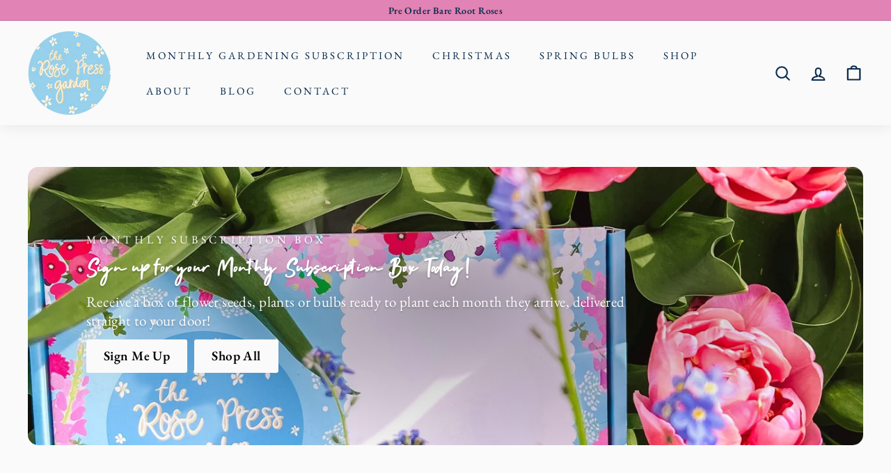

--- FILE ---
content_type: image/svg+xml
request_url: https://www.therosepressgarden.com/cdn/shop/t/13/assets/TRPG-section-bottom-right-c.svg?v=100868436763240981421690412956
body_size: 67543
content:
<svg xmlns="http://www.w3.org/2000/svg" xmlns:xlink="http://www.w3.org/1999/xlink" viewBox="0 0 186.7 219" xmlns:v="https://vecta.io/nano"><style><![CDATA[.JD{fill:#d7d9e6}.JE{fill:#c9a2cc}.JF{fill:#e6067f}.JG{fill:#b379b2}.JH{fill:#92b592}.JI{fill:#86b36f}.JJ{fill:#dbbcdb}.JK{fill:#416f2d}.JL{fill:#4d7b2f}.JM{fill:#e94692}.JN{fill:#bc1166}.JO{fill:#fff}.JP{fill:#48762e}.JQ{fill:#e82d88}.JR{fill:#692d46}.JS{fill:#c42a76}.JT{fill:#7e2e54}.JU{fill:#c8a2cc}.JV{fill:#e7b6d5}.JW{fill:#e8b5d5}.JX{fill:#c6c3b0}.JY{fill:#4c7a2e}.JZ{fill:#47712f}.Ja{fill:#7d2e4e}.Jb{fill:#7e3e4f}.Jc{fill:#6f2c49}.Jd{fill:#6b4449}.Je{fill:#b688bc}.Jf{fill:#b689bd}.Jg{fill:#e7b5d5}.Jh{fill:#4b792e}.Ji{fill:#cd076e}.Jj{fill:#e8338b}.Jk{fill:#702a49}.Jl{fill:#7d234e}.Jm{fill:#c70b6b}.Jn{fill:#6a2c46}.Jo{fill:#d3297c}.Jp{fill:#b31363}.Jq{fill:#4a7930}.Jr{fill:#652b45}.Js{fill:#6b324b}.Jt{fill:#6e4d45}.Ju{fill:#c59dc7}.Jv{fill:#ecd6e9}.Jw{fill:#e8b6d5}.Jx{fill:#fefdfd}.Jy{fill:#fcfcfc}.Jz{clip-path:url(#C)}.KA{fill:#416f2c}.KB{fill:#4a782f}.KC{fill:#48772e}.KD{fill:#43702e}.KE{fill:#43702d}.KF{fill:#49772e}.KG{fill:#6d2f48}.KH{fill:#d1016d}.KI{fill:#4a782e}.KJ{fill:#673549}.KK{fill:#7b3954}.KL{fill:#ca086c}.KM{fill:#782b4c}.KN{fill:#dd0075}.KO{fill:#72344f}.KP{fill:#842d55}.KQ{fill:#773152}.KR{fill:#90345f}.KS{fill:#6a2c47}.KT{fill:#9d2a61}.KU{fill:#6c4947}.KV{fill:#70324b}.KW{fill:#853f51}.KX{fill:#823150}.KY{fill:#662d45}.KZ{fill:#9f755a}.Ka{fill:#b6b3a1}.Kb{fill:#cecbb6}.Kc{fill:#989485}.Kd{fill:#aca899}.Ke{fill:#cfccb8}.Kf{fill:#bbb8a7}.Kg{fill:#ebd5e9}.Kh{fill:#b7b4a3}]]></style><defs><path id="A" d="M-178.8-146.3h365.1v365.1h-365.1z"/><path id="B" d="M213.8 192.8c.1.1.2.1.3.2-.1-.1-.2-.1-.3-.2z"/></defs><clipPath id="C"><use xlink:href="#A"/></clipPath><g class="Jz"><g class="JO"><path d="M162.8 48.7c-.2-.3-.4-.5-.7-.7-.1-.1-.3-.1-.4 0-.2.3-.5.3-.8.3s-.5-.1-.7-.2c-.5-.4-.7-1.2 0-1.6.1-.1.2-.1.3-.2.5-.2.9-.1 1.1.4.1.2.2.4.3.5.1.2.3.3.5.4.1-.5 0-.9.2-1.3l-1.1-.6a1.38 1.38 0 0 1-.4-.3c-.2-.2-.3-.5-.1-.8.1-.1.1-.2.1-.4s-.2-.4-.5-.3h-.1c-.5.2-.9.2-1.1-.1-.3-.3-.4-.7-.3-1.2.1-.3.3-.5.6-.5h.6c.6 0 1 .4.9 1-.1.7 0 .7.7.8h.5c.6-.1 1 .3.9.9 0 .3-.1.6-.2.9.1.1.3.1.4 0 .4-.2.7-.1.9.2h.1l.1-.1c-.1-.1-.1-.3-.2-.4-.2-.5-.5-.9-.6-1.4-.1-.2-.2-.4-.5-.4-.7 0-1.1-.5-.9-1.1s-.1-.9-.6-1.1c-.7-.4-1.4-.9-2.1-1.4-1.2-.9-2.4-1.9-3.4-3-.8-.8-1.5-1.7-2-2.7-1-1.8-1.3-3.6-.6-5.6.2-.7.6-1.2 1.2-1.6a2.2 2.2 0 0 1 1.4-.2c.5.1 1 .3 1.5.6.9.6 1.7 1.4 2.4 2.2l1.2 1.6c.2.2.3.4.5.6.2-.1.1-.3.1-.4 0-2.3.6-4.5 1.7-6.6.4-.8.9-1.4 1.7-1.8.9-.5 1.9-.5 2.7.1.6.4 1 .9 1.4 1.5.9 1.4 1.5 2.9 1.6 4.6.1 1.3.1 2.6-.2 3.9-.3 1.8-.7 3.5-1.5 5.1-.1.3-.4.5-.4.9-.3.3-.5.6-.8 1 .5.2.6.6.6 1.1.3.1.5.1.7.2.3.1.3.1.4-.2 0-.2 0-.4.1-.5 0-.1 0-.3-.2-.3-.5-.2-.7-.6-.7-1.1.6-.6.8-.7 1.5-.3.1 0 .1.1.2.1l.3-1.3c.3-1 .4-2 .7-3l1.4-4.9c.5-1.5 1.1-2.8 2-4.1.3-.5.7-.9 1.1-1.4.3-.4.7-.6 1.2-.8s1 0 1.3.4.4.9.4 1.4c0 .8 0 1.6-.2 2.4l-1.4 6.7c0 .1-.1.3-.1.4 0 .2-.2.4 0 .6s.4 0 .5-.1c.6-.2 1.3-.4 1.9-.5.3 0 .4-.1.5-.4.1-.4.3-.9.6-1.2.5-.5 1-.6 1.6-.5.7.1 1.4.4 2 .8.7.4 1.2 1 1.8 1.6.7.7 1.4 1.5 2 2.3.2-.1.1-.2.1-.3.1-1.2.2-2.4.6-3.5.4-1.4 1.1-2.6 2.2-3.6.5-.5 1.1-.8 1.9-1 1.2-.2 2.1.4 2.7 1.2.5.8.8 1.7 1 2.6.4 2.2.5 4.4.2 6.6a14.47 14.47 0 0 1-.8 3.6c-.2.6-.5 1.2-.8 1.8-.2.3-.1.3.1.4s.3.2.5.2c.4.3.5.5.3 1 0 .1-.1.1-.1.2-.2.5-.2.6.3.8.4.2.7.4.9.8.3.6.3 1.2-.1 1.8-.2.3-.3.5-.3.9 0 .6.1 1.3.1 1.9 0 .4.1.7.4 1l.2.2a1.06 1.06 0 0 1 .1 1.2c-.1.2-.3.3-.4.5a.45.45 0 0 0 0 .5c.1.1.2.1.3 0s.1-.2.2-.3c.2-.3.4-.6.8-.7.4-.2.5-.5.5-.9v-1.2c0-.5 0-.9-.2-1.3s-.2-.9-.1-1.4c.1-.4 0-.7-.4-1-.4-.2-.6-.5-.5-1 0-.5-.1-1-.4-1.4-.1-.1-.1-.3-.1-.4 0-.4.2-.7.5-.8.4-.1.8.1.9.5.1.6.5 1.1.7 1.7.2.4.2.8-.2 1.2-.2.2-.1.5.2.5 1.1.1 1.4 1.4 1 2 0 .1-.1.2-.1.3-.1.2-.1.4-.1.7l.8 2.7v.1c.1.4.2.5.7.5l2.7-.1c1 0 2 0 3 .2a5.1 5.1 0 0 1 2.6 1.4c.6.6.8 1.4.4 2.1-.2.3-.4.6-.7.8-.8.5-1.7 1-2.7 1.3-.8.2-1.6.2-2.4 0-.1 0-.2-.1-.4-.1-.1 0-.1.1-.1.1.1.3.3.6.5.9.5.9.8 1.8 1 2.8 0 .3.1.7 0 1-.2.6-.5 1.2-1.1 1.5-.7.4-1.4.7-2.2.7-1.3 0-2.6-.2-3.7-.9-.6-.4-1.1-.9-1.5-1.5-.6-.9-1.1-1.8-1.4-2.8a9.87 9.87 0 0 1-.3-4.2c.1-.5.3-1 .6-1.4.1-.1.1-.2.2-.3 0-.1 0-.1-.1-.2h-.1l-.2.2c-.2.2-.4.3-.7.3-.7.1-1.1-.1-1.4-.8.1-.2.1-.4-.1-.4-.4-.1-.8-.3-1.2-.4-.2-.1-.3 0-.4.2l-.2.2c-.2.1-.4.1-.6.1-.3-.1-.6-.1-.8-.3s-.5-.3-.8-.3h-.5c-.4 0-.4 0-.6.4 0 .1-.1.2-.2.3.1 0 .2 0 .2.1.5.2.6.6.3 1-.4.4-.8.6-1.3.6-1 0-1.9.2-2.9.4-.3.1-.7.1-1 .1-.5 0-1.1-.1-1.5-.5-.2-.2-.4-.4-.3-.7s.2-.6.6-.7l2.3-.5c.4-.1.8-.1 1.2 0 .2 0 .5.1.8-.1-.1-.2-.2-.3-.2-.5-.1-.4 0-.8.4-1s.7-.3 1.1.1c.1.1.3.2.4.4.1.1.2.2.3.2.4 0 .8.1 1.2.1.1 0 .2-.1.2-.1.1-.2 0-.6-.2-.7l-2.5-.8c-.2-.1-.3 0-.4.1-.5.4-1 .3-1.6.2-.4-.1-.6-.5-.5-.9.1-.7.5-1.2 1.4-1.2.7.1.9.2 1 1 0 .3.2.3.4.4.8.4 1.7.5 2.5.9.1.1.2 0 .3-.1s.2-.2.1-.3c0-.1-.1-.2-.1-.3-.1-.3-.2-.3-.4-.1-.4.3-.8.3-1.2.2-.2-.1-.5-.2-.7-.4-.2-.3-.2-.6-.2-.9 0-.2.1-.4.2-.7.1-.2 0-.3-.1-.5l-.2-.2a.47.47 0 0 0-.6-.1c-.5.2-1 .3-1.4.5-1 .2-2 .4-3 .3-.6 0-1.3-.2-1.8-.6s-.9-1-1-1.7c-.2-1 .2-1.8 1.2-2.2.2-.1.5-.2.7-.3v-.2c-.3-.9.5-1.6 1.2-1.6.5 0 .9.1 1.3.3.7.3 1.2.8 1.7 1.4.4.5.8 1.1 1.3 1.6.5.6.9 1.1.6 1.9-.1.3.2.4.4.6.1.1.2 0 .3-.1s.3-.2.5-.2c.3 0 .6.2.9.3.2.1.4.3.4.6 0 .2.2.3.4.5.6.3 1.2.7 1.8 1.1.4.3.8.4 1.3.3.5.2.6.6.7 1.1-.1.2-.2.3 0 .4.1.1.2.2.4.2 0 .1.1.2.3.2a1.21 1.21 0 0 0 .7.7c.2.4.5.7.9 1h.1v-.1c-.4-.3-.6-.7-1.1-.8-.2-.3-.4-.5-.7-.7-.1-.1-.1-.2-.2-.3 0-.1-.1-.2-.1-.3s.2-.1.3-.1c.6.7 1.4 1.3 2.1 1.9h.1.3c.1-.1.1-.2 0-.3a5.73 5.73 0 0 0-1.1-1.1l-1.2-.9c0-.3 0-.6-.2-.8-.3-.3-.6-.7-.9-1-.1-.1-.2-.2-.4-.1-.4.3-.8.1-1.2-.1-.7-.3-.8-.7-.7-1.2 0-.1 0-.2.1-.2.1-.2 0-.4-.2-.5-.4-.3-.8-.7-1.1-1-.2-.2-.4-.3-.7-.1-.6.2-.9.1-1.2-.4l-.5-.5c-.3-.3-.3-.6-.1-1 .2-.3.4-.4.7-.5.2 0 .4 0 .6-.1 0-.2-.2-.2-.3-.3l-2.7-2c-1.1-.8-2.1-1.7-2.9-2.8-.2-.3-.4-.5-.6-.8-.1-.1-.2-.1-.3-.1-.4.4-1 .6-1.5.8-1.3.5-2.6.8-3.9 1-.7.1-1.3.1-2 .1s-1.4-.2-2-.5c-.4-.2-.5-.1-.5.2-.1.3-.2.5-.4.7-.3.3-.5.7-.4 1.2.1.4.1.7-.3 1-.2.2-.3.4-.3.7 0 .1 0 .3.1.3s.2 0 .2-.1c.1-.3.4-.5.6-.6.1-.1.2-.1.3-.2.3-.2.5-.5.6-.8.1-.2-.1-.4-.2-.6v-.1c-.2-.6 0-1.1.7-1.2h.1c.7-.1 1.3.5 1.4 1.1 0 .2-.1.4-.3.6s-.5.2-.8.1c-.2-.1-.4 0-.5.2s-.3.3-.3.6c.4.1.7.4.9.8.2-.1.2-.4.3-.5.1-.2.2-.3.4-.5s.5-.3.8-.1c.5.2.7.8.6 1.3-.1.4-.6.8-1.1.6-.1 0-.2-.1-.3-.1-.2-.1-.4-.1-.5.1-.2.3-.6.6-.8.9a4.44 4.44 0 0 0-.8 1.1c.1 0 .2.1.2.1.1 0 .3 0 .5.1h.4c.5.1.9.6.8 1 0 .5-.3.9-.8.9s-1.1 0-1.5-.4c-.2-.2-.3-.2-.4 0l-.3.3c-.2.2-.2.4-.2.6.2.5.1 1 .1 1.5 0 .6-.1 1.1-.3 1.7-.1.3-.2.6-.2 1 0 .2-.1.4.1.6.3.3.3.7.5 1.1.2.6 0 1.1-.5 1.6-.3.2-.3.2-.2.5a30.9 30.9 0 0 0 1.4 3.2c.3.7.3.7 1.1.6.1 0 .2-.1.2-.2l.3-1.6c0-.2 0-.4-.2-.6-.4-.4-.4-1-.3-1.6.1-.4.3-.5.7-.5h.5s.1 0 .1-.1v-.2c-.1-.2-.3-.3-.3-.6-.2-.7 0-1.4.5-1.9.4-.4.7-.4 1.1-.1a.9.9 0 0 0 .5.1c.1 0 .2-.1.4-.1.4 0 .7 0 .9.3.3.3.3.7 0 1.1-.1.2-.3.4-.5.6a4.44 4.44 0 0 1-1.1.8.55.55 0 0 0-.3.5v1.8c.5 0 .9.1 1.2.6.1.1.2.1.3-.1s.1-.4.1-.6c.1-.3.1-.6.2-.9.1-.4.4-.7.7-1s.7-.3 1-.1c.3.1.5.4.5.8v.5c0 .2 0 .4.1.6.4.4.4.9.3 1.3-.1.7-.4 1.2-.9 1.7-.3.3-.6.4-.9.6-.5.2-1 .1-1.3-.3a1.38 1.38 0 0 1-.3-.4c-.3.3-.6.6-.6 1 0 .1-.1.2-.1.4-.2.3-.5.5-.9.5s-.7-.3-.8-.6c-.2-.6 0-1.2.6-1.5.1 0 .2 0 .2-.1.1 0 .2-.1.1-.2 0-.1 0-.3-.1-.4-.3-.6-.3-1.1 0-1.7v-.1c-.2 0-.4.2-.6.2s-.3.2-.3.3c-.1.6-.3 1.2-.4 1.8-.1.3-.1.5.1.7 0 0 0 .1.1.1.1.4-.2.6-.4.9-.2.2-.3.1-.5 0s-.4 0-.5-.1c-.6-.1-.9-.5-.8-1.1 0-.2 0-.4-.2-.5-.1-.1-.3-.2-.4-.3-.1-.2-.2-.4-.4-.6-.5-.6-1.1-1.1-1.6-1.7-.2-.2-.3-.2-.4.1 0 .1 0 .3-.1.4s-.2.2-.1.4.3.4.4.6c.1.3.3.5.7.6.3 0 .6.3.8.6.3.4.2.9-.2 1.2-.2.1-.4.1-.5.3-.7 0-1.2-.2-1.4-.9-.1-.1-.1-.2-.3-.2-.2.1-.4-.1-.6-.2-.1 0-.3-.2-.4 0 0 .1 0 .3-.1.4-.2.4-.1.6.3.9a3.04 3.04 0 0 1 .7.5c.3.2.6.3.9.3.5 0 .9.2 1.2.6 0 .1.1.1.1.2-.1.2-.2.3-.3.5-.2.3-.5.5-.9.4-.3 0-.6-.1-.8-.1s-.4-.1-.6-.2c-.1-.1-.3-.2-.5-.3-.3-.1-.5 0-.4.4v.6c-.2.7-1 .9-1.5.4-.1-.1-.2-.2-.3-.4-.1-.1-.2-.2-.4-.2s-.3 0-.4.2c-.4.5-.6.6-1.1.4-.2-.1-.5-.2-.7-.3s-.3-.2-.3-.4c-.1-.6.4-1.3.9-1.4h.1c.2 0 .4.2.6.1s.2-.2.4-.3c.4-.1.8-.2 1.2.1.1.1.2.1.3.1.4.2.9.3 1.4.3.4 0 .4 0 .5-.4.1-.3.1-.3-.1-.5a2.19 2.19 0 0 0-1.7-.7c-.2 0-.4 0-.5-.1-.4-.1-.6-.3-.7-.6-.1-.4 0-.7.3-.9.1-.1.2-.1.3-.2s.2-.1.2-.2-.2-.2-.3-.2-.2 0-.3.1c-.4.1-.8.1-1.2-.1-.1-.1-.2-.1-.3 0-.6.5-1.4.7-2.2.7-.7 0-1.5 0-2.1-.4-.4-.2-.6-.6-.7-1-.1-.5.1-.9.4-1.2.1-.1.3-.2.5-.3.1-.1.2-.2.1-.3v-.1c-.1-.9.5-1.5 1.4-1.3.9.1 1.6.7 2.1 1.4a.76.76 0 0 1 .2.4c.3.4.4.4.8.2.3-.1.5-.2.8-.1.5.1.9.5.8 1-.1.6.1.8.6 1 .6.2 1.1.5 1.7.7.1 0 .1.1.2.1.6.2.8.2 1.2-.5-.3-.3-.7-.6-1-.9a.76.76 0 0 0-.4-.2c-.3-.1-.6-.2-1-.2-.5 0-.6-.2-.5-.6v-.4c.1-.3-.1-.5-.3-.6-.1-.1-.2-.1-.3 0-.3.4-.7.3-1.1.1l-.1-.1c-.7-.3-1-.8-.7-1.6.1-.3-.1-.5-.4-.4-.2.1-.4.1-.6.1-.8-.3-.9-.9-.6-1.6.2-.3.8-.3 1 0l.3.6c.2.5.5.8 1.1.8.5 0 .9.4 1.1.9.2.3.3.6.7.8.1 0 .2.1.2.1.4-.2.8-.1 1.3-.2.2 0 .2-.2.1-.3l-1.9-1.8c-.1-.1-.3-.2-.5-.1-.4.2-.8 0-1.1-.3-.4-.3-.6-.7-.7-1.2a.47.47 0 0 1 .1-.6.55.55 0 0 1 .5-.3c.8.1 1.5.6 1.7 1.5 0 .2.1.3.2.5l2.3 2.2c.1.2.2.3.4.5l2.2 2.4c.3.3.5.6.8.8.1.1.1.2.3 0-.1-.1-.1-.3-.2-.4-.3-.6-.6-1.1-.8-1.7s-.5-1.1-.7-1.7c0-.1-.1-.2-.1-.3-.1-.3-.2-.4-.5-.4s-.5-.1-.7-.3c-.3-.3-.6-.5-.7-.8-.1-.2-.2-.3-.4-.3-.3-.3-.6-.5-.9-.8-.8-.7-1.5-1.4-1.9-2.3 0-.1-.1-.1-.1-.2-.2-.3-.3-.3-.6-.2s-.6.2-.9.1c-.5-.1-.9-.3-1-.8 0-.1 0-.1-.1-.2s-.3-.1-.3 0c-.2.5-.7.6-1.1.6-.6 0-.9-.3-.9-.8 0-.6.3-1 .8-1.1.2 0 .5 0 .6.2.2.1.3.3.4.4s.3.2.5.2c.1 0 .2 0 .2-.1s0-.1-.1-.2c-.8-.4-1.5-.9-2.3-1.3-.1-.1-.3-.1-.4-.2-.2.1-.2.2-.3.3-.3.3-.6.4-1 .2 0 0-.1 0-.1-.1-.2-.2-.6-.4-.7-.8 0-.5.1-.9.3-1.3.2-.3.5-.4.8-.2.5.2.7.5.8 1 .1.3.3.5.6.5.1-.1.1-.3.1-.4.1-.5.4-.8.9-.9.4-.1.8-.1 1.3 0h.1c-.5-.4-.6-.4-.7-.4zm38.7 6.5c-.1.2-.2.5-.2.7 0 .1 0 .2.1.2s.2.1.4 0c.1-.1.1-.2.1-.3-.2-.1-.3-.4-.4-.6h0 0zm-34.1-3c-.2-.2-.4-.5-.6-.7-.1-.1-.2-.2-.3-.2s-.1-.1-.2 0-.1.2 0 .3.1.2.2.2l.7.7c.2.4.5.6.8.9h.1v-.1c-.1-.5-.3-.8-.7-1.1zm27.5.5c.3.3.5.6.8.9.1.1.1.2.3 0-.3-.5-.5-1-.8-1.4-.1-.1-.1-.1-.2-.1s-.1.1-.2.2c0 .2 0 .3.1.4zm-26.6-2.8v.4c.1.6.5 1 .6 1.7.1-.5 0-1.3-.2-2 0-.3-.1-.4-.3-.3-.2 0-.1.1-.1.2zm-.9.6c.1.5.1.5.8.3l-.3-.8-.3-1c-.2-.3 0-.7-.4-1a1.38 1.38 0 0 1-.3.4c-.3.2-.3.5-.1.7l.6 1.4zm26.3 4.3c-.1-.2 0-.4-.2-.5l-2.4-1.4c-.1-.1-.2-.1-.3 0s-.1.2-.1.4c.1.2.3.3.5.5s0 .5.3.6a.76.76 0 0 0 .4.2c.4.1.8.4.9.8 0 .1.2.2.3.3 0 .1.1.2.1.2.4.2.8.3 1.3.5.2.1.4-.1.5-.3s-.1-.3-.2-.4c-.2-.2-.3-.4-.6-.4-.2-.2-.3-.4-.5-.5zm1.7-3c.1.5.5 1 .7 1.5 0 .1.1.1.2.2.1 0 .2-.1.3-.2.2 0 .3.1.5.1s.3 0 .3-.2l-.1-2.4c-.1 0-.2 0-.3-.1-.5-.1-.8-.4-1-.8s-.3-.8-.3-1.2c0-.3.1-.5.3-.7.1-.2.3-.2.5-.4.1-.1 0-.2 0-.3-.1 0-.2 0-.3-.1-.5-.2-.7-.4-.6-1 0-.1.1-.2 0-.4-.5.7-1.1 1.2-1.8 1.5 0 0-.1 0-.1.1-.3.2-.3.6 0 .7.2.1.4.2.5.3.6.4.7.8.4 1.4-.1.2-.1.4 0 .6.2.4.5.9.8 1.4zm-28.6-9.9c-.2.1-.3.2-.5.3-.1 0-.1.1-.1.2-.1.2.1.4.1.7 0 .2.2.2.3.3.5.2.6.5.6 1.2 0 .2-.1.3-.2.5-.1.1 0 .2.1.3.1 0 .2.1.3.1.6.3.7.8.2 1.4-.2.2-.2.3-.2.5a.76.76 0 0 0 .2.4c.1.2.2.2.5.2.2-.1.3-.1.3-.4-.1-.5-.1-1.1-.2-1.6l-.2-2.9c0-.4 0-.8-.5-.9-.1 0-.2-.2-.3-.3s-.2-.1-.3-.1c.1 0 0 0-.1.1zm4.9-1.7c-.7.2-.7.7-.8 1.3l-.4 3.1c0 .4-.1.9-.1 1.3s.2.6.6.6c.2 0 .2-.1.3-.2.1-.2 0-.3-.1-.5-.5-.4-.5-.9-.4-1.4.1-.3.4-.4.7-.3.1 0 .2.2.3.2s.1 0 .2-.1.1-.3 0-.4-.2-.2-.3-.2c-.4-.4-.3-.9.1-1.3.2-.2.5-.2.7-.4-.5-.6-.5-1.2-.8-1.7zm22.7 10.7c-.1-.6-.5-.8-1-.8-.2 0-.4 0-.5-.1-.2 0-.3-.1-.4-.3a1.69 1.69 0 0 1-.3-1c0-.3.2-.6.6-.7h.3c.1 0 .1-.1.1-.2s0-.2-.1-.2-.1-.1-.2 0c-.6.2-1.3.1-1.9 0h-.2c.2.4.4.7.3 1.1 0 .3.1.5.3.6.3.3.7.5 1 .8.4.4.9.6 1.4.5.1.3.3.3.6.3zM166 43.2V43c-.1-.5-.1-.5-.6-.4-.4.1-.7.2-.8.6 0 .1-.1.1-.1.2-.1.1-.2.3-.1.5l.9 1.9c.1.2.2.4.3.5.1.2.6.4.8.3.2-.2 0-.4-.1-.5 0-.1-.1-.1-.1-.2 0-.2-.1-.3-.3-.3-.4-.1-.7-.3-.8-.8 0-.2-.1-.3-.1-.5-.1-.3-.1-.6.2-.9.2-.2.5-.2.8-.1-.1-.1-.1-.1 0-.1zm28.2-8.1c-.2-.4-.4-.7-.7-1-.4-.3-.8-.3-1.1.1-.2.3-.4.5-.5.9-.2.7-.4 1.3-.5 2v.3l.1.1h.1c.1-.2.1-.3.1-.5 0-.5.2-.9.3-1.4.1-.4.3-.8.5-1.1s.4-.3.6 0a4.44 4.44 0 0 1 .8 1.1c.2.6.4 1.1.4 1.8 0 .1 0 .3.1.4h.1.1c.1-.1.1-.3.1-.4.1-1-.2-1.7-.5-2.3zm-35.8-1c.4.6.8 1.1 1.3 1.7.7 1 1.6 1.8 2.5 2.5.2.2.4.3.7.4.1 0 .2 0 .2-.1.1-.1 0-.1-.1-.2-1.3-.7-2.2-1.8-3.1-2.9l-1.3-1.7c0-.1-.1-.1-.2-.1h-.1s-.1.1 0 .1c0 .1 0 .2.1.3zm25.4 4.3c.3.6.7 1.1 1.2 1.5.1.1.2.2.4.2 0 0 .1 0 .1-.1v-.1l-.3-.3c-.4-.3-.7-.7-1-1.1-.5-.8-.7-1.7-1-2.5v-.4c0-.2 0-.2.4-.4.1 0 .2-.1.1-.1 0-.1-.1-.1-.1-.2-.4-.2-.5-.1-.6.3-.1.3-.1.6 0 .8.2.9.4 1.7.8 2.4zM167.5 28l-.1.1v.6l.4 5.2v.1l.1.1.1-.1v-.2c0-.5 0-.9-.1-1.4l-.4-4.1c0-.1 0-.2-.1-.3h.1zm-3.6 21.6c-.2.5-.1 1 .4 1.3.3.3.6.6 1 .9.3.3.6.4 1 .2v-.1c-.3-.3-.6-.7-1-.9s-.5-.8-.9-1.1c-.3-.1-.4-.2-.5-.3zm-.8-1.3l1.5 1.4c.1.1.2 0 .3-.1.1-.2.2-.3 0-.5-.1-.2-.2-.4-.3-.5-.2-.2-.3-.6-.7-.7-.2-.1-.5.3-.8.4zm.1 3.4c.2.3.5.4.8.5s.7.2.9.5c.1.2.3.1.3-.1.1-.2.1-.3-.1-.5-.3-.2-.5-.5-.8-.7-.7-.6-.6-.5-1.1.3 0-.1 0-.1 0 0zm8.2-.8l.9-1.3c.3-.4.8-.8 1-1.3-.1-.1-.2-.1-.4-.2-.4-.1-.4 0-.6.3-.4.9-.7 1.7-.9 2.5zm11-12c0-.1-.1-.1-.2-.1h-.8c-1.1 0-2.2-.2-3.1-.9h-.2v.2c.1.1.2.2.3.2 1.2.6 2.4.8 3.8.7.1 0 .1 0 .2-.1 0 .1 0 0 0 0zm-15.7 10.9l-.5-.9c-.1-.1-.2-.3-.3-.4-.4-.2-.7-.4-1-.8-.1-.1-.2-.1-.3 0s-.1.2-.1.3c.1.2.2.4.3.5.6.6 1 1.2 1.9 1.3zm3.5-6c-.3 0-.5.1-.7.1-.1 0-.2.1-.2.2 0 .5 0 1 .1 1.5 0 .1.2.2.3.2s.3 0 .3-.2c.1-.6.2-1.1.2-1.8zm29 21.1v.2c.1.2.3.4.5.5.6.4 1.2.6 1.9.4.5-.1.8-.7.7-1.2v-.1h-.1c0 .1-.1.2-.1.3-.2.5-.4.6-1 .6s-1.1-.3-1.6-.7c-.1-.1-.1-.2-.2-.2 0 .2 0 .2-.1.2zm2.1-10.3v-.2c-.1-.4-.3-.9-.4-1.3 0-.1-.1-.2-.2-.3 0-.1-.1-.1-.2-.1s-.1.1-.1.1v.8c0 .2-.1.5 0 .7.1.3.4.1.6.2.1 0 .2.1.3.1zm-32.8.3c.5.2.7.3 1 .5.2.2.4.3.7.5h.1c.1 0 .1-.1 0-.2-.4-.5-1-.8-1.5-1.1h-.1c-.3 0-.5.2-.4.4.1.3.2.5.3.7 0 .1.1.1.2 0v-.1c-.1-.2-.2-.4-.3-.7zm0-11.1c0 .6 0 1.2.1 1.9v.1c.1 0 .1.1.2.1s.1-.1.1-.1c0-.5 0-1.1-.1-1.6.1-.3 0-.4-.3-.4zm1.8 3.6c0 .2-.1.5-.1.7 0 .3 0 .4.3.4.1 0 .3 0 .3-.1.1-.1.1-.3-.1-.3-.2-.2-.3-.4-.4-.7zm-1.9 5.4c.1.1.1.3.3.2.1 0 .1-.2.1-.3v-.3c0-.2-.2-.3-.3-.2-.2.1-.2.2-.1.3-.1.2 0 .3 0 .3zm8.5 10.9c-.1 0-.2-.1-.4-.1-.1 0-.2 0-.2.2-.1.3 0 .6.1.5.2 0 .3-.2.4-.3l.1-.1v-.2zm-7.5-12.6c0-.6-.1-1.1-.1-1.6l-.1-.1s-.1 0-.1.1c0 .3.1 1 .3 1.6zm.2-2.4h.1c0-.3.1-.7.1-1l-.1-.1h-.1c0 .1-.1.2-.1.3 0 .2.1.5.1.8zm1.9.2c.1-.1.2-.2.2-.4 0-.1 0-.2-.1-.2s-.2 0-.3.1c-.1.2-.1.3.1.5-.1 0 0 .1.1 0zm4.3 11.3c.1-.3.1-.5 0-.7l-.1-.1c-.1 0-.2 0-.2.1 0 .2.1.4.3.7zm-5.5-9.9c-.1-.1-.1-.1-.2 0s-.1.3-.1.4l.1.1c.1 0 .2-.1.2-.2v-.3zm-3.1.9c0-.2-.1-.3-.2-.4h-.1v.1c.1.1.1.2.3.3z"/><path d="M149.7 64.1c.1-.8.3-1.6.6-2.4.1-.4.2-.7-.1-1 0 0 0-.1-.1-.1-.1-.3-.2-.5 0-.8.3-.3.6-.3 1-.1.1.1.2.2.3.2.2-.2.3-.5.3-.8 0-.5.4-.9.6-1.3.1-.2.3-.2.5-.1s.4.2.4.4v.8.1c-.3.1-.5.3-.8.4-.1.1-.2.1-.2.3l-.1.1-.1.1-.9 2.7v.2c.1 0 .1 0 .1-.1.3-.5.6-.9.8-1.4 0 0 0-.1.1-.1.1-.1 0-.2 0-.4-.1-.4 0-.7.4-.9.1 0 .2-.1.3-.2.7-.1 1.1.1 1.4.6.2.3.1.7-.1.9-.2.3-.5.4-.9.3h-.1c-.2 0-.4-.2-.6-.2-.2.1-.3.4-.4.6l-.3.6c.2.2.2 0 .3 0s.2-.1.3-.1c.5-.2.7-.1.9.4.1.2.1.3.2.5.1.5-.3 1-.8.8-.4-.1-.7 0-.9.3l-.2.2-.2.2c0 .2.2.2.3.2.2 0 .5 0 .6.2.3.3.4.6 0 1.1-.2 0-.5 0-.7-.1-.5-.2-.9 0-1.2.5 0 .1-.1.1-.2.2-.4.1-.8.4-1.3.5-.1 0-.2.2-.2.3-.1.8-.1.8-1 1-.1 0-.1.1-.2.1-.1.3-.2.6-.1.9 1 .1 1.7.5 2.2 1.4.2.6.3 1.1 0 1.7v.2c-.1.1-.1.2-.2.2-.5.4-1 .4-1.5-.1-.2-.1-.3-.3-.4-.5s-.2-.4-.4-.7v-.3c-.1-.2-.2-.2-.4 0 0 .1-.1.1-.1.2-.4.4-.9.6-1.4.8-.4.2-.7.1-.9-.1-.3-.3-.3-.6 0-1l.6-.6 1.6-.9c.1 0 .1-.1.2-.2.5-.5.6-1.1.5-1.8 0-.4-.1-.7-.1-1.2-1.2-.2-2.4-.6-3.6-.9h-.2c.3.4.5.8.8 1.2.2.2.4.3.6.3s.4 0 .5.1c.5.2.7.7.4 1.1-.1.1-.2.3-.3.4-.2 0-.5-.1-.7-.1-.5 0-.9-.2-1.1-.7 0-.1-.1-.1-.1-.2.1-.3.4-.5.4-.8s-.4-.5-.5-.7v-.1c-.1-.2-.3-.3-.5-.2-.5.1-.8-.2-1-.5s-.1-.6 0-.9v-.1c.1-.1.1-.3 0-.4s-.1-.3-.2-.4c-.1-.2-.3-.2-.5-.1-.4.2-.5.5-.3.9s.2.5 0 .8c-.1.1-.2.1-.2.2l1 1.3c.3.3.5.7.5 1.1-.1.2-.1.4-.2.6-.4.7-1 1.2-1.6 1.6s-1.2.7-1.9.9c-.6.2-1.2.1-1.8-.1-.8-.3-1.2-.9-1.2-1.7 0-.7.3-1.2.7-1.7l.3-.3c.1-.1.1-.2 0-.3s-.2-.2-.2-.3c-.1-.1-.2-.1-.3-.1-.4.1-.7 0-1-.2-.2-.2-.4-.1-.6.1-.4.6-.9 1-1.5 1.5-.8.6-1.7 1.1-2.6 1.6-1.7.8-3.4 1.7-5.2 2.1-1 .2-2 .4-3 .3-.6 0-1.2-.1-1.8-.4-1.2-.6-1.7-1.8-1.4-3 .1-.6.4-1 .8-1.5.1-.1.2-.1.1-.3 0 0-.1-.1-.2-.1-.4 0-.8-.1-1.2-.1-.6-.1-1.2-.3-1.7-.6-.6-.4-1-.9-1.1-1.6-.1-.6.1-1.2.5-1.7.6-.7 1.3-1.1 2.1-1.4 1.4-.5 2.9-.6 4.4-.6 2.1.1 4.1.3 6.1.8.6.1 1.2.3 1.8.4.2 0 .3.1.4.2.2.3.5.3.8.4.7.2 1.3.4 1.9.8.5.3 1 .7 1.2 1.3.1.3.3.4.6.4.4 0 .9.1 1.3-.1.1 0 .2-.1.3-.2.1 0 0-.2 0-.3-.2-.1-.4-.2-.6 0-.1.1-.2.1-.3.2-.4.1-.7-.1-.9-.4-.2-.4-.2-.7.2-1l.1-.1s0-.1-.1-.1c-.8-.2-1.3-.7-2-1.1a1.38 1.38 0 0 1-.4-.3c-.2-.1-.3-.1-.4.1s-.2.3-.5.3-.5-.2-.6-.5c-.1-.4-.1-.8-.2-1.1v-.2c.1-.4.5-.6.8-.3.2.1.2.3.4.4s.3 0 .3-.1c.1-.4.4-.6.7-.7l.1.1h.2c0-.1-.1-.1-.1-.1h-.1c-.2-.2-.4-.3-.7-.2-.4.1-.7 0-1.1-.3-.2-.2-.2-.4-.2-.6.1-.2.2-.4.4-.4s.4-.1.7 0 .5.2.6.5c0 .2.1.4.3.4l1.3.6c.2-.2 0-.3.1-.4v-.4c0-.3-.5-.7-.8-.6-.2.1-.4.1-.6 0s-.3-.3-.3-.6c0-.4-.1-.8.2-1.2.2-.2.4-.3.7-.3.3.1.4.2.4.5 0 .2 0 .4.1.7 0 .3.2.6.5.7h.1c.5-.6.9-.4 1.4.2 0 .2 0 .4-.1.7s-.1.3.3.5V59c0-.3.1-.7.4-.9 0 0 0-.1.1-.1 0-.2 0-.4-.2-.6 0-.1-.1-.1-.1-.1-.3-.1-.7-.2-.8-.6-.1-.2-.2-.3-.4-.3-.5-.2-.8-.5-1.1-.9-.7-.8-1.3-1.6-1.8-2.4-.6-.9-1.1-1.8-1.5-2.8-.5-1.1-.9-2.2-1.2-3.3-.4-1.4-.7-2.9-.7-4.4 0-.4 0-.9.1-1.3.1-.5.4-1 1-1.2.4-.2.9-.1 1.2.2.6.4 1 1 1.4 1.5.6.8 1.1 1.6 1.5 2.5.1.1.1.2.2.3h.1c.1 0 .1 0 .1-.1l.3-2c.2-1.2.6-2.3 1.3-3.2.4-.5.9-.9 1.4-1.2.7-.4 1.5-.3 2.2.1.6.4 1.1.9 1.5 1.5.1.2.2.4.3.5.2.1.3 0 .3-.1.5-.6 1.2-.8 1.9-.8.6 0 1.3 0 1.9.2l2.9.7c.2.1.4.1.7.2.1-.2-.1-.2-.2-.3l-2-2.2c-.7-1-1.4-2-1.8-3.2-.1-.4-.3-.9-.2-1.3.1-.9.7-1.4 1.6-1.4.5 0 .9.2 1.4.4 1 .4 1.8 1 2.7 1.6 1.7 1.3 3.1 2.8 4.4 4.4 1 1.3 1.8 2.7 2.5 4.1.5 1 .8 2.1 1 3.3v.6c0 .7-.4 1.2-1.2 1.2-1 0-1.9-.2-2.9-.4-2.2-.4-4.3-.9-6.4-1.6-1.5-.5-3-1.1-4.3-2-.4-.3-.7-.6-1.1-.8-.1-.1-.2-.2-.4-.2v.4c.1 1.9-.3 3.7-.9 5.5l-1.6 4a.47.47 0 0 0 .1.6c.2.2.3.4.3.6 0 .3.1.4.3.6.3.2.6.5.9.7.2.1.3.3.6.3s.5.3.5.6c.1.2.1.4.1.7.1.1.2 0 .3 0 .2 0 .4 0 .5.2.1.1.1.2.2.2.1.1.2.1.4.1.2-.1 0-.2 0-.3-.2-.3-.4-.5-.6-.8-.2-.4-.5-.8-.7-1.2-.3-.6-.6-1-1.3-1.1-.4 0-.5-.4-.3-.8.1-.2.2-.4.4-.7l.3-.3c.3-.2.8-.1.8.3 0 .3.2.7.1 1.1v.3c0 .1.1.2.2.2s.1 0 .2-.1.1-.2.2-.2c.4-.3.8-.3 1 .2.1.2.2.4.3.7 0 .2.1.3.3.5.6.4.7.8.5 1.5-.1.3-.1.4.2.5.4.2.7.4.8.8.1.3.1.6-.2.8-.2.2-.6.2-.9 0-.1-.1-.2-.1-.3-.2s-.1-.2-.2-.3-.1-.2-.2-.2c-.2.4-.2.8.1 1.1l1.2 1.8c.6 1.1 1.4 2.1 2.3 3.1l-.6-1.7c-.1-.4-.2-.7-.6-.8a.78.78 0 0 1-.4-.4c0-.2-.1-.3-.1-.5 0-.6.3-.9.9-.8h.3c0-.5-.1-1.1-.2-1.6 0-.2-.2-.4-.4-.6-.8-.7-1.2-1.7-1.7-2.7-.2-.5-.3-1-.4-1.5 0-.3 0-.6.1-.8.2-.5.8-.7 1.3-.4.1.1.3.2.4.4a.76.76 0 0 1 .2.4c.1.1.1.3.2.3.2 0 .2-.1.2-.3.1-.3.3-.5.5-.8.8-1 1.8-.8 2.4.4.3.6.4 1.2.4 1.8 0 1.2-.2 2.4-.5 3.5-.1.2-.1.3-.2.5-.3.6-.9.7-1.5.5-.2-.1-.3-.3-.6-.2-.1.3.1.6.1.9s.1.6.1.9 0 .5-.2.7-.1.5-.1.7l.3.9c.2.8.6 1.7 1 2.1l.1-.1c-.1.3-.1-.1-.1-.5zm1 1.6c-.1.1-.2.1-.3.2v.1h.1c.2 0 .2-.1.2-.3h0 0zm-6.1-3.4h0c.1.4.4.6.7.9 0-.2-.1-.4-.2-.6-.1-.6-.1-.6-.7-.7h-.1c-.1-.1-.1-.2-.2-.3-.1-.3-.2-.6 0-.9.3-.3.2-.6 0-.9s-.3-.6-.6-.8c-.2-.4-.4-.8-.7-1.2a.9.9 0 0 0-.6-.6c-.4-.1-.8-.1-1-.5h-.1c-.3.1-.5-.1-.7-.3-.1-.2-.3-.2-.4-.3-.6-.3-.8-.4-1 .4-.1.4-.5.4-.8.2-.1-.1-.1-.2-.2-.2-.1-.1-.1-.1-.2 0-.1 0-.1.1-.1.2 0 .2.1.5 0 .7-.2.3-.1.5.1.8.1.2.2.3.3.5.3.7.8 1.3 1.4 1.8.2.1.3.2.3.4.1.4.3.7.2 1.1 0 .1-.1.1 0 .2 0 .1.1.2.1.3-.2.1-.4.1-.6 0s-.4-.2-.7-.1c-.1-.2-.3-.4-.5-.5-.1 0-.3-.1-.3.1 0 .1.1.2.1.2.2.1.4.2.7.2.1.2.4.2.5.3.4.3.7.1 1-.1h.6c.5.1.7.3.7.7v.2c.1.5.3.9.8 1.1.3.1.5.3.7.6.1.2.3.3.5.4l2.9.8c.4.1.7.2 1.1.1.2-.1.4 0 .5.2.2.2.5.2.8.3h.1c0-.1 0-.2-.1-.2l-2.4-1.7c-.2-.1-.4-.1-.6 0-.5.2-.7.2-1-.2-.1-.2-.3-.3-.5-.4s-.5-.1-.7-.2a.78.78 0 0 0-.8.1c-.2.1-.4.1-.6 0-.3-.2-.4-.5-.2-.9a1.38 1.38 0 0 1 .3-.4c.1-.2.4-.1.4-.3v-.1c-.1-.1-.2-.1-.2-.2-.5-.5-1-.8-1.7-.6h-.1c-.4 0-.7-.2-.8-.5-.1-.2-.1-.4 0-.6s0-.4-.1-.6-.3-.3-.4-.5a.55.55 0 0 0-.5-.3c-.4 0-.6-.3-.8-.6s-.2-.5.1-.7c.2-.1.4-.3.5-.6.1-.2.2-.3.3-.5.3-.4.6-.4 1-.1.2.1.4.3.4.6v.3c0 .1.1.2.2.3.1 0 .2 0 .3-.1.4-.3.6-.3.9 0a1.08 1.08 0 0 1 .3.7l-.1.1c-.2.3-.3.3 0 .5s.5.6.6.9c0 .1.1.2.1.4.1.2.2.4.5.4.4 0 .6.2.6.5 0 .2.1.3.3.3 0 0 .1.4.4.5zm.3-2.3c-.1-.2-.2-.3-.3-.5-.1-.1-.2-.2-.3-.1s0 .2 0 .3c.1.1.1.2.2.3.1.4.5.5.6.9 0 .7.2 1.4.5 2.1a.78.78 0 0 0 .4.4c.4 0 .6.3.8.6.1.1.1.3.2.4-.1.2 0 .4.2.5.3.2.6.5 1 .6.4.3.7.7 1.3.9l-4.2-5.7c0-.4-.2-.5-.4-.7zm-3.5-.8c-.1-.1-.2 0-.2.1-.4.1-.6 0-.7-.4v-.2c0-.3-.2-.5-.4-.7-.1-.1-.4-.1-.5.1-.1.5-.2 1.1.3 1.5.2.2.3.5.5.5.4.1.7.3 1 .5h.2c.1 0 .1-.1 0-.2-.2-.2-.4-.5-.2-.8 0-.2.1-.3 0-.4zm13.1-13.3l-.1-.1c-.5-.2-1-.5-1.5-.7a27.73 27.73 0 0 0-2.6-1l-2.8-1.1c-.1 0-.2-.1-.4 0 0 0-.1.1 0 .1 0 .1.1.1.2.1l1.6.6 5.5 2.2h.2c-.1 0-.1-.1-.1-.1zm-3.5-9.4c.1.1.1.2.2.3l1.5 1.9 1.8 2.6c.2.3.5.6.7.9.1.1.1.2.2.2.1.1.1.2.3.1.1-.1 0-.2 0-.3l-1.9-2.6-2.1-2.8c-.2-.2-.3-.4-.5-.5h-.1v.1c-.2 0-.1 0-.1.1zm-19.7 28c-.2-.2-.4-.2-.7-.3l-4-1-1.2-.3c-.2-.1-.4-.1-.6-.1 0 0-.1 0-.1.1 0 0 0 .1.1.1l1.1.3c1.5.5 2.9.8 4.4 1.1.3.1.6.1.9.2.1 0 .1 0 .1-.1zm3.1-12.7c.2.4.3.7.6.9h.1c.1 0 .1-.1.1-.2-.3-.7-.7-1.3-.9-2-.5-1.3-1-2.5-1.3-3.8 0-.1 0-.1-.1-.2h-.1-.1v.4l.3 1.1c.4 1.4.9 2.7 1.4 3.8zm.1 8.4v.3c.1.3-.2.6 0 .8a3.04 3.04 0 0 0 .7.5c.3.1.5.4.8.4h.2v-.1c-.2-.4-.3-.7-.1-1.2-.5-.2-1.1-.4-1.6-.7zm1.9 5.5c-.1 0-.2.1-.2.3 0 .1.1.2.3.2.3-.1.5 0 .7.2.1.1.2.2.3.1.6-.2 1.4-.3 1.7-1.1 0-.1.1-.1.2-.2s0-.2-.1-.3c-.3-.1-.4-.1-.5.2 0 .1-.1.3-.1.4-.1.3-.6.6-1 .3-.1 0-.1-.1-.2-.2-.2-.2-.4-.2-.7-.2-.1.2-.3.3-.4.3zm3-18.3c0-.1.1-.1.1-.2 0-.5.1-1 .1-1.5l.3-3.3c0-.1 0-.2-.1-.2 0 0-.1.1-.1.2s0 .1-.1.2l-.3 4.5v.3c0-.1.1-.1.1 0zm10.4 5.7c-.1 0-.1-.1-.1-.1l-.1.1v.3c0 .6.1 1.2.1 1.7 0 .6 0 1.2.1 1.8v.5c0 .1 0 .2.1.2s.2-.1.2-.2v-.3V56v-1.8c-.1-.5-.2-.9-.3-1.1zm-11.9 10.7c-.2-.2-.4-.5-.7-.7-.4-.2-.9-.3-1.3-.5-.1 0-.2 0-.3.1s0 .3.1.3c.2.1.5.2.7.3l1.5.6s.1 0 .1-.1c-.1.1-.1.1-.1 0zm2.6-8.9c-.1 0-.1-.1-.2-.1-.3-.1-.6-.1-.9-.3-.1 0-.1 0-.2.1-.1.2-.2.3-.2.6 0 .1 0 .3.1.3.3.1.5.3.8.2v-.1c.1-.2.2-.4.4-.5s.2-.1.2-.2zm2.5 7.3c.8.5 1.4 1.1 2.2 1.5-.2-.5-.5-.7-.7-1-.1-.2-.3-.5-.6-.6s-.5.1-.9.1zm-7.7-2.1c.5.2 1 .5 1.6.7.2.1.4.3.6.2 0-.3-.3-.3-.4-.4s-.3-.2-.4-.3c-.7-.5-.7-.5-1.4-.2zm4.5 6.5l-.1-.1c-.4-.1-.8-.2-1.2 0-.2.1-.4.1-.6.2-.1 0-.1.1-.2.1v.1h.1.1c.5-.2 1.1-.1 1.6-.2.1 0 .2 0 .2-.1 0 .2 0 .1.1 0zm4.1-11.1c.4.7.7 1.6 1.4 2.1.2-.2.1-.3 0-.5-.2-.2-.3-.4-.5-.6s-.2-.4-.3-.6c-.1-.3-.1-.3-.6-.4zm6.2 8.2h.1c0-.1.1-.1.1-.2l.7-2.1v-.2s0-.1-.1-.1h-.2c-.1.1-.1.2-.2.3 0 .8-.2 1.6-.4 2.3zm.6 1.3c.3-.2.5-.5.8-.8.1-.2.1-.3 0-.6-.1-.1-.2-.1-.2 0-.4.4-.6.8-.6 1.4zm-13.8-5.1l.3.3c.6.5.7.4.9-.4v-.1h-.1c-.4.2-.7.2-1.1.2zm2.5 4.4s-.2.1-.2.2.1.2.2.2.2.1.4.1c.1 0 .2-.1.3-.2.1-.2 0-.3-.1-.4s-.2-.1-.3 0c-.1 0-.2 0-.3.1zm5.3-.2c-.3-.4-.7-.6-1-.8-.2.4-.2.5.1.6.3 0 .6.1.9.2zm-5.7 0s.1-.1.2-.1l.1-.1c.1-.1.1-.1 0-.2 0 0-.1-.1-.2-.1-.3.1-.5.4-.7.6v.1l.1.1c.2-.1.3-.2.5-.3zm3.3-2.5c.2-.1.4-.4.3-.6 0-.1-.1-.2-.2-.2s-.2 0-.2.2-.1.3-.1.5c0 0 .1.1.2.1zm-9.2 0c.2.3.5.4.7.5.1 0 .2-.1.2-.2s0-.2-.1-.2c-.3 0-.5 0-.8-.1zm4.2 2.7a1.08 1.08 0 0 0-.7-.3h-.1v.1c.1.2.4.3.7.3 0 0 0-.1.1-.1zm0-1.8l-.1.1c.1 0 .1.1.2.1s.1 0 .2-.1c0 0 .1-.1 0-.1l-.1-.1s-.1.1-.2.1z"/><path d="M155.3 90.4c.1 1-.4 1.9-1.2 2.4-1.2.8-2.1 1.7-3.1 2.7-.6.6-1.3 1-2.2 1.1-.2 0-.3.1-.5.1-.6 0-.9.4-1.1.9-.1.3-.2.6-.2.9v1.8c.2 1.2.3 2.5.2 3.7s-.5 2.4-1.3 3.4c-.6.9-1.5 1.4-2.4 1.8-.6.3-1.2 0-1.6-.6-.2-.3-.2-.5-.3-.9-.1-.8-.1-1.7-.1-2.5.1-1.9.2-3.8.6-5.7.2-.9.4-1.8.8-2.7.1-.2.2-.5.2-.7.2-.6.4-1.1.8-1.6.1-.1.2-.2.3-.4.1-.1 0-.2 0-.3l-.3-.3c-.2-.2-.3-.5-.2-.8 0-.1.1-.2.2-.3.1-.3.1-.5-.3-.6-.2-.1-.4-.1-.7-.2-.7-.1-.9-.3-.9-1.1v-.2h-.1c-.8.7-.7.5-.6 1.4 0 .4.1.8.1 1.1s.1.5.4.6c.4.2.7.5.7 1 .1.9-.6 1.5-1.5 1.2-.2-.1-.5-.2-.7-.3s-.3-.1-.4.1l-.1.1c-.3.3-.6.4-1 .2-.2-.1-.4-.4-.7-.3-.2.1 0 .4 0 .7s-.3.5-.1.8c.1.2.4.3.5.5.3.4.5.8.7 1.3.3.8.4 1.7.5 2.5.1.5.1 1 .2 1.5.1 1 .1 1.9-.1 2.9 0 .1-.1.3-.1.4-.4 1.2-1 2.3-1.9 3.1s-1.9 1.2-3.1 1c-1.6-.3-3.2-.8-4.7-1.6-1.2-.6-1.9-1.6-2-3v-.4c0-.2-.1-.2-.3-.2-.4.1-.9.2-1.3.5l-2.7 1.5-1.2.6c-.4.2-.8.3-1.2.5-.1.1-.3.1-.4.1-.9.1-1.5-.3-1.8-1.1s0-1.6.7-2.1c.5-.3 1-.5 1.5-.6.8-.1 1.5-.3 2.3-.6.7-.2 1.3-.6 1.9-1l2.4-1.7 2.1-1.2c1.2-.6 2.3-1.3 3.5-2l1.2-.9c.4-.3.9-.6 1.4-.9a.78.78 0 0 0 .4-.4c0-.3.2-.5.3-.8.2-.3.5-.6.9-.4 0-.1.1-.2.1-.3a1.1 1.1 0 0 1 .6-1c.2-.1.3-.2.4-.3s.1-.1.2 0c.3.1.3.1.5-.1.2-.4.5-.8.7-1.3.1-.1.1-.2 0-.3s-.2-.1-.4 0c-.4.1-.7.3-1.1.4-.5.3-1 .5-1.6.8-.1.1-.3 0-.4.2s.1.2.2.4c.2.3.1.5-.1.8-.6.6-1.7.8-2.4.2-.3-.2-.4-.5-.6-.8-.1-.1-.1-.3 0-.4l.3-.8c.2-.3.5-.5.8-.3.2.1.4.2.5.4.2.3.4.3.7.4h.4c.9-.5 1.8-1 2.8-1.3.2-.2 0-.4 0-.6s-.2-.3-.4-.3h-.5c-.4 0-.6.1-.7.5s-.3.6-.7.7-.8 0-1.1-.4c-.3-.3-.2-.7-.1-1.1.1-.1.1-.3.2-.4-.2-.2-.4-.2-.5-.2-.2 0-.3 0-.4.2-.6.7-1.1.7-1.8.1l-.1-.1c-.1-.1-.2-.1-.3 0l-1.1.9c-1.9 1.6-3.9 2.8-6.1 3.8-1 .5-1.9.9-3 1.2-.7.2-1.5.4-2.3.3-.3 0-.7-.1-1-.1-.4-.1-.7-.2-1-.5-.3-.4-.6-.9-.6-1.5 0-.7.1-1.3.4-1.9.6-1.3 1.4-2.4 2.6-3.3 2-1.5 4.3-2.3 6.8-2.6.6-.1 1.2 0 1.8.1.1 0 .2.1.4-.1l-.5-.5-3-2.7-2.3-2.5c-.7-.9-1.3-1.9-1.6-3.1-.2-.9-.2-1.7.1-2.6.4-1.1 1.6-2.1 3-1.9.9.1 1.7.5 2.4 1.1.9.7 1.6 1.5 2.3 2.4.6.7 1.2 1.5 1.7 2.3.6.9 1.1 1.9 1.6 2.8.2.3.3.6.4.8.2.1.4-.1.5-.1.3-.2.5-.1.8 0 .6.2.9.7 1 1.3a.55.55 0 0 0 .3.5L139 85a.47.47 0 0 0 .6-.1c.2-.3.5-.3.8-.2l.8.3c.5.2.9.5 1.1 1.1.1.3.2.3.4.2 0 0 .1 0 .1-.1.4-.1.6-.4.6-.9V85c0-.3 0-.5-.3-.7-.1-.1-.2-.3-.3-.4-.2-.4 0-.8.4-1.1a.55.55 0 0 0 .3-.5v-.5c.1-.4 0-.6-.4-.8-.5-.2-.8-.7-.9-1.3-.1-.5.2-.8.7-.8.1 0 .2 0 .3-.1.3-.3.6-.3 1-.1.1.1.1.2.3.2.1-.6.1-1.1.1-1.7l.1-2.3c0-.3.1-.6.2-.8.3-.5.8-.5 1.2-.1l.3.6a10.68 10.68 0 0 1 .3 2.5v.7c.2.1.2 0 .3-.1.2-.3.5-.5.7-.8s.6-.5.9-.7c.5-.3 1.1-.2 1.5.2.7.6.9 1.3.7 2.2-.2 1.1-.8 2-1.6 2.8-.5.6-1.2.9-1.9 1.3-.8.3-1.5.1-2-.6-.3-.4-.5-.9-.7-1.4-.5.2-.7.6-.7 1.1v.2c0 .4 0 .8.5.9.2 0 .4.2.5.3.4.3.5 1 .3 1.5-.1.3-.3.5-.6.5s-.4.2-.5.4c-.2.5 0 .8.1 1.3.1.2.3.2.4.1.4-.4.8-.9 1.3-1.3.1-.1.1-.2.1-.4v-.4c0-.4.2-.6.5-.8l.6-.3c.4-.1.8.1 1 .5.3.9-.3 1.4-1.1 1.5h-.4c-.1 0-.2 0-.3.1-.3.4-.7.8-1 1.2.2.2.3 0 .4 0s.2-.1.4-.1h.5c.1 0 .2.1.3.2s.2.2.4.1c.2-.3.4-.7.7-1 .5-.5.8-1 1-1.7a.9.9 0 0 1 .6-.6c.2-.1.5 0 .6.2s.2.4.2.6c0 .5-.2 1.1-.4 1.6s-.4 1.1-.7 1.6c-.1.2-.1.4-.1.7 0 .1-.1.2 0 .2l.5 1.6c0 .2-.1.4 0 .5s.3-.1.4-.1c.2-.1.3-.2.5-.3.4-.2.8-.6 1.2-.9.5-.4 1-.7 1.6-.8.7-.1 1.3.1 1.7.9 0 .3 0 .4.2.6zM141 88.5c-.1-.2-.2-.4-.2-.5-.1-.1-.3-.1-.3 0-.1.1-.1.3 0 .4s.2.2.3.2c0 .1 0 .2.1.2s.2-.1.1-.2c.1 0 0 0 0-.1zm-4.6-1.8c-.3-.3-.6-.5-.8-.9-.1-.1-.2 0-.2.1-.1.3-.1.4.1.4.3.2.5.4.9.4.4.3.9.5 1.4.7.2.1.3 0 .4-.1s.1-.2.2-.3c-.3-.3-.5-.5-.9-.2-.4.1-.8-.1-1.1-.1zm5.5 1.5c0-.1-.1-.1-.1-.2-.2-.2-.4-.3-.5-.2-.2.1-.1.3 0 .5 0 .2.1.5.2.6.2.3.5.5.6.8 0 .1.1.1.2 0 .2-.1.4-.2.5-.4s-.1-.3-.2-.4c-.2-.1-.4-.4-.7-.7zm.6.2c.2.3.4.7.7.9.4.2.8.5 1.3.7.7.2 1.3.5 2.1.5.2 0 .5.1.6-.1s-.1-.4-.1-.6-.1-.5 0-.8c0-.2-.1-.2-.2-.2s-.2 0-.3.1c-.5.2-.9 0-1.2-.4 0-.2-.1-.4-.1-.6 0-.1 0-.2-.1-.1-.1 0-.2.1-.2.1 0 .3-.2.4-.4.5h-.2c-.1-.2-.2-.3-.5-.2-.4.1-.8.1-1.1-.3-.1-.1-.2-.1-.3-.1-.2.1 0 .2 0 .3-.2.1-.1.2 0 .3zm-7.8-.5c.4.2.6.4.7.7.1.2.3.4.5.4l2.8.6c.1 0 .3.1.5.1.1 0 .2 0 .3-.1a1.38 1.38 0 0 0 .3-.4c.1-.1.3-.1.4-.4l-.8-.3c-.2 0-.4-.1-.6-.2-.7-.5-1.5-.7-2.3-1.1l-1.1-.5c-.4.5-.5.8-.7 1.2zm10 2.6c0 .4-.1.8-.3 1.1v.2c.1.2.2.5.5.5.4 0 .7.2.9.5.1.2.2.2.4.1.5-.2 1-.5 1.5-.7.1 0 .1-.1.2-.1 0-.1.1-.1.1-.2-.1-.3-.2-.6-.5-.7l-2.8-.7zm-9-6h-.2c-.1 0-.2.1-.2.2s.1.2.2.2c.1.1.1 0 .2-.1.4-.4.8-.4 1.3-.2a1.44 1.44 0 0 1 .9 1.1c.1.3.2.5.4.6l.6.3c.2.1.4.2.6.1.1-.1-.1-.3-.1-.5 0-.1 0-.2-.1-.3 0-.3-.2-.4-.4-.5l-1.8-1c-.2-.1-.4-.3-.7-.4-.1-.1-.3-.1-.4.1.1.2-.1.3-.3.4zm5.3 7.2h-.1l-1.1 1.8c0 .1-.1.1-.1.2 0 .2.1.3.2.4s.2 0 .3-.1c.2-.2.4-.3.7-.3.2 0 .3-.1.3-.3l-.2-1.7zm-10.5-8.1c-.1-.1-.1-.2-.2-.3l-1-1-1.8-1.7c-.1-.1-.2-.1-.2-.2l-.1.1c0 .1.1.2.2.3l2.7 2.6c.1.1.2.2.4.3h.1c-.1 0-.1 0-.1-.1zm13.6 15.9h-.1c-.2.1-.2.3-.3.4-.2.9-.4 1.8-.3 2.7 0 .1 0 .1.1.2h.1.1v-.2c0-.9.1-1.7.4-2.5 0-.1.1-.3.1-.4-.1-.1-.1-.2-.1-.2zm-3.5-12.1c0-.1 0-.2-.1-.2h-.2v.1c.1.2.2.2.3.1z"/><path d="M171.2 85.8c0 .1 0 .3-.1.4-.2.3-.5.5-1 .4-.1 0-.2 0-.3-.1-.1-.2-.3-.4-.4-.5-.2-.2-.3-.4-.2-.7s.4-.5.7-.6c.2-.1.4 0 .6.2.1.1.1.1.2.1.1.1.3.1.4-.1.1-.1.2-.2.2-.3-.5-.4-.5-.4-.7-.8v-.5l.3-.3c.1-.2.3-.3.6-.3.5 0 1-.1 1.4.3.1.1.2.1.3 0 .5-.5 1.1-.9 1.7-1.3.1-.1.1-.3-.1-.3-.1 0-.1-.1-.2-.1-.7-.1-1.4-.2-2.1-.1H171c-.3-.1-.7-.1-1.1-.1-.1.5-.4.9-.7 1.3-1 .8-2.1 1.1-3.3 1.4-.6.1-1.1.3-1.7.3-.7 0-1.3-.3-1.9-.7a1.93 1.93 0 0 1 0-2.8c.3-.3.7-.6 1.2-.7.2 0 .3-.1.5-.2h.1.1c.1 0 .2 0 .2-.1.1-.1 0-.1-.1-.2-.4-.3-.7-.7-1-1.1s-.4-.9-.4-1.4c.1-.5.5-.7.9-.9.8-.1 1.6.2 2.3.5.4.2.7.4 1 .7s.6.6 1 .8c.3.1.4.4.6.6.2 0 .2-.1.3-.1.4-.4.5-.4.9-.2l2 .9c.1.1.2.1.3.2h.2c.3-.2.4-.5.2-.7-.1-.1-.2-.2-.3-.4-.2-.2-.2-.2-.5 0-.2 0-.5.1-.7.1-.5 0-.9-.2-1.1-.7-.1-.3-.1-.6-.1-.9 0-.5.3-.8.8-.8.3 0 .6-.2 1-.2.5.1.6.5.8.8s.2.6.1.9c-.1.1-.2.3-.1.4.3.5.5 1 1.2 1 .1.2.2.4.4.6-.1.5.3.8.6 1.1.1.1.3 0 .3-.2v-.3l-.3-1.2c0-.2 0-.3-.1-.4-.2-.3-.4-.7-.3-1.1V77c-.1-.4-.2-.7-.2-1.1-.1-.5-.2-.9-.6-1.2-.1-.1-.1-.2-.2-.3l-1.9-1.2c-.2-.3-.5-.5-.7-.8-.6-.9-.6-1.9-.1-2.9 0-.1.1-.1.1-.2.7-.5.7-.5 1.6-.7h.1c.1 0 .2.1.3.1.7 0 1.3.3 1.8.7.1.1.2.2.3.1.1-.3.1-.5.2-.8.1-.5.4-1 .8-1.4.8-.9 2.1-.8 2.7.2.4.6.7 1.1.7 1.8 0 .4 0 .8.1 1.2.1 1.2-.2 2.3-.8 3.3-.4.6-.8 1.2-1.4 1.5-.7.4-.6.3-.5 1.1 0 .1.1.1.1.2s-.1.2-.1.3c0 .7 0 1.5.2 2.2v.4c0 .1.1.3.2.3.1.1.2-.1.3-.2s.2-.3.3-.4.1-.3 0-.4-.1-.2-.2-.3c0-.3 0-.6-.1-1-.2-.4-.1-.6.4-.8.5-.1.9-.2 1.4 0 .3.3.3.3.5.1.3-.3.6-.6.8-1 .1-.1.2-.3.3-.4.1-.2 0-.3-.1-.4.1-.3-.1-.5-.2-.8-.2-.3-.2-.6 0-.9.3-.5.8-.5 1.2 0 .1.1.1.2.2.3.1.2.2.4.2.6a.9.9 0 0 1 .1.5c.1.5-.2.9-.7.8-.3 0-.5.1-.6.3-.3.4-.7.8-1 1.2-.2.3-.3.6-.3.9v.5c0 .2-.2.4 0 .5s.3-.1.5-.2l2.1-1.2c.2-.1.4-.2.3-.5-.1-.2.1-.4.2-.6.2-.3.4-.3.7-.2.2.1.3.2.6.3 0-.1.1-.1.1-.2.6-1.9 1.6-3.6 2.8-5.1l2-2.8c.8-1.3 1.4-2.6 2-3.9l1.1-2.3c.3-.4.6-.8 1-1 .5-.3 1-.1 1.3.5.1.3.2.7.1 1-.1.7-.2 1.5-.5 2.2l-1.7 4.2-1 2.1c-.1.2-.2.3-.1.5h.1l.9-.6a10.41 10.41 0 0 1 4.8-2.1c1.4-.2 2.7-.2 4.1 0 .6.1 1.2.3 1.7.7.8.6 1.2 1.5 1 2.5-.2.7-.5 1.3-.9 1.9-.6.9-1.4 1.6-2.2 2.3-1.3 1.1-2.8 2-4.3 2.7-1.7.8-3.5 1.2-5.4 1.1l-3.4-.2c-.6 0-1.2-.1-1.8-.3s-1-.5-1.3-1c-.1-.1-.1-.3-.2-.4s-.1-.2-.2-.1c-.4.2-.8.2-1.2.5.1.3.3.3.4.4.3.2.4.5.4.9-.1.5-.5.8-1 .7-.4-.1-.8-.2-1.2-.6-.2-.2-.3-.2-.6-.1s-.5.1-.8.2c-.1.2 0 .4.1.6a.78.78 0 0 0 .4.4c.4.1.7.4.7.9 0 .2.1.2.2.3.2.1.3.1.5.2.3.1.5.1.6-.1 0-.1.1-.1.2-.2.5-.4 1.1-.1 1.2.5.1.5-.1.9-.3 1.3-.1.1-.2.2-.4.3-.2 0-.4.1-.7.1-.3-.2-.6-.4-.5-.9 0-.1.1-.3 0-.4a.76.76 0 0 0-.4-.2c-.2-.1-.5-.2-.7-.3s-.5-.2-.7.1c0 0-.1 0-.2.1-.2.1-.2.2 0 .3l2.3 1.5h.1l.3.3c.2.1.3.2.6.1.4-.2.8 0 1.1.2.2.1.3.3.2.6-.1.2-.1.5-.3.7-.1.1-.2.2-.1.3.3 0 .3-.3.5-.4.3-.3.7-.5 1-.6 1-.5 2-.2 3.1 0 1.3.2 2.5.8 3.7 1.5.5.3 1 .6 1.6.7 1.2.4 2.4.9 3.5 1.6 1 .7 2 1.4 2.8 2.4.7.9 1.3 2 1.5 3.1.1.6.1 1.2-.1 1.8-.3.8-.9 1.4-1.7 1.6-.6.2-1.2.2-1.7 0-1.3-.3-2.4-.9-3.4-1.7-1.3-1-2.5-2.2-3.7-3.3-.5-.5-1.1-.9-1.6-1.3-.6-.4-1.1-.4-1.6 0-.3.2-.5.5-.8.7-.4.4-.7.7-1.2.9-.4.3-1.1.1-1.5-.4-.1-.2-.3-.4-.3-.7-.3-.8-.3-1.6-.3-2.5 0-.7.1-1.3.2-2 0-.2 0-.3.1-.5.1-.4 0-.6-.4-.8-.6-.5-1.3-.9-1.9-1.4l-2.5-1.9c-.2-.1-.3-.2-.5-.4-.2.1 0 .3 0 .4-.1.1-.1.2-.2.3-.2.4-.2.5.1.9.1.1.2.2.3.1.2-.1.4-.1.6-.2.9-.1 1.2.4 1 1.2-.2.5-.6.8-1.1.7-.5 0-1 .1-1.4 0-.1.2 0 .3 0 .4 0 .2.1.3.3.3.3 0 .6.2.7.5.2.4.2.7-.1 1-.1.1-.2.1-.3.2-.4.2-.8.1-1.2 0-.2-.1-.2-.2-.3-.4 0-.3.1-.7.3-.9.1-.2.2-.4.1-.6-.1-.1-.1-.2-.2-.3 0-.4-.1-.7-.3-1.1-.1-.1-.2-.1-.3 0-.1 0-.1.1-.2.1-.5-.1-.8-.4-.8-1a1.38 1.38 0 0 0 .3-.4c.1-.1.2-.3.2-.5 0-.4-.1-.7-.3-.9l-.3 1.6h-.1c-.1 0-.2-.1-.2-.2v-.4l.3-1.9c0-.1 0-.2-.2-.2l-.6 1.6c-.1.1-.1.2-.2.3-.2-.2-.1-.4-.1-.7.2-.4.3-.7.4-1.1 0-.1 0-.2-.1-.2h-.2c-.1.1-.1.2-.2.2l-.3.8c-.2-.1-.2-.1-.3-.5.2-.2.2-.6.3-.8 0-.1 0-.3-.1-.3-.1-.1-.2-.1-.3 0-.2.1-.4.2-.5.4-.1.1-.3.1-.4.2-.5.3-.9.7-.9 1.3 0 .1-.1.2-.1.3-.1.1-.2.1-.2.2-.1 0-.2.1-.2.1-.2-.1-.4-.2-.6-.1-.3.2-.6.4-.7.8l.9 1.3zm1.3-5.2h-.2c-.1 0-.1.1-.1.2s.1.1.1.1h.2.4c.1 0 .2 0 .2-.1s-.1-.1-.1-.1c-.2-.1-.3-.1-.5-.1zm4.2-1.8c.1-.3 0-.6-.1-1 0-.4 0-.8-.1-1.1 0-.3-.1-.4-.4-.4a1.69 1.69 0 0 1-1-.3c-.2-.1-.3 0-.2.2.1.3.2.6.2.9 0 .2.2.4.4.4.4 0 .7.2.9.4v.2c.2.3.1.6-.2.8 0 0 0 .1-.1.1-.1.4.2.8.4 1.2h.1l.1-.1c.1-.4.1-.8 0-1.3zm-6.8 1.8c0 .2.1.4.4.4.2 0 .2-.1.2-.2 0-.5.3-.7.7-.7.2 0 .4-.1.7 0a.9.9 0 0 0 .5.1c.1 0 .2.1.3.1s.1 0 .1-.1c0 0 0-.1-.1-.1s-.1-.1-.2-.1-.2 0-.4-.1c-.4-.2-.8-.3-1.2-.5-.1-.1-.3-.1-.3 0-.2.4-.6.4-1 .4.1.3.3.5.3.8zm19 6.9v.1c.2.1.5.2.7.2 1 .1 1.9.5 2.7 1 1.7.8 3.3 1.8 4.8 2.9.2.1.3.2.5.3h.2c0-.1 0-.2-.1-.2-.1-.1-.2-.1-.2-.2-.6-.5-1.3-.9-2-1.4-1.4-.9-2.8-1.7-4.3-2.3-.7-.3-1.5-.4-2.2-.5l-.1.1zm9.3-9.6c.2-.1.2-.1.3-.1s.1-.1.1-.2-.1-.1-.2-.1c-.2.1-.5.1-.7.2-1.4.4-2.7.7-4.2.9-.8.1-1.6.3-2.3 0h-.1c-.1.1 0 .1.1.2.4.2.9.2 1.3.2 1.4-.1 2.8-.3 4.1-.6a9.83 9.83 0 0 0 1.6-.5zm-21-4.1s.1 0 .1-.1c.1-.3.2-.5.2-.8.1-1.4-.1-2.8-.2-4.2 0-.1-.1-.2-.1-.3l-.1-.1c-.1 0-.1.1-.1.2.1.5.2 1.1.2 1.7.1 1.1.2 2.2 0 3.3-.1.1-.1.2 0 .3-.1 0 0 0 0 0zm1.2 13c.2-.1.2-.3.4-.4.3-.2.3-.3.1-.6-.1-.2-.3-.4-.4-.7-.1-.2-.3-.2-.4-.3-.1 0-.3.1-.2.2 0 .6.2 1.2.5 1.8zm-13.1-5c-.4.2-.4.5-.2.8.1.2.3.3.6.4.1 0 .2 0 .2-.1v-.1c-.1-.1-.2-.1-.3-.2-.2-.2-.2-.3.1-.5.2-.1.5-.2.7-.3.2 0 .4-.1.7-.1.2 0 .3-.2.2-.3s-.2-.1-.3-.1l-1 .3c-.4.1-.6.1-.7.2zm14.8-.3c-.2-.4-.3-.4-.7-.3-.2.1-.4.1-.7.2l-.1.1s0 .1.1.1c.3.2.6.3.9.4.2.1.4.3.6.1.3-.1 0-.4-.1-.6zm-2.2-.6c.7 0 1.1-.4 1.5-.7 0 0 .1-.1 0-.2-.1-.3-.6-.5-.8-.2s-.5.6-.7 1.1zm-2.1-1.7c-.1-.2-.2-.2-.3-.2 0 0-.1.1-.1.2l.3 1.2s0 .1.1.1c.1.1.2.1.3.1.2 0 .2-.2.1-.3-.1-.4-.2-.8-.4-1.1zm5.4 5.6v.2l1.9 1.5h.1.2v-.2l-.1-.1c-.7-.4-1.3-.9-2-1.3 0-.1 0-.1-.1-.1zm-3.3-2.9l-.1.1 1.5 1.1h.2c.1-.1.1-.2 0-.3l-.2-.2-1.4-.7zm5.8-3.1c-.3-.2-.6-.2-.9-.1l-1.6.9v.1l2.5-.9zm-3.4 1.8c.4-.1.8-.1 1.1-.2.2 0 .5-.1.4-.3-.1-.3-.3 0-.5 0-.4 0-.7.2-1 .5zm-2.9 1.9c.1.3.2.5.3.7.1.1.2.1.3.1h.1v-.2c-.1-.3-.3-.5-.7-.6zM220 52.8c-1.1.5-2.2 1.1-3.4 1.4l-3.3.8c-1.7.3-3.4.3-5.2 0-.8-.1-1.5-.3-2.3-.6-1.1-.4-2-1-2.8-1.8-.3-.3-.5-.7-.6-1.1s-.1-.8-.2-1.2c0-.3.1-.5.2-.8.9-1.4 1.9-2.7 3.2-3.8.5-.4 1.1-.9 1.8-1.2l2.6-1.6c.9-.6 1.7-1.3 2.4-1.9l2.6-2.3c.2-.2.4-.3.7-.5.5-.2.9 0 1.2.4s.2.9.2 1.4c-.1.6-.4 1.1-.7 1.6-.5.8-1.1 1.4-1.8 2.1-.8.7-1.5 1.4-2.4 2-.1.1-.2.1-.1.2s.2.1.3 0c.7-.1 1.4-.3 2.1-.3 1.3-.1 2.5-.1 3.7.1.8.1 1.7.3 2.5.5s1.5.7 2.1 1.2c.6.6.7 1.2.5 1.9-.3.9-.9 1.6-1.6 2.2-.5.6-1.1 1-1.7 1.3zm-3-1.2c.7-.4 1.2-.8 1.6-1.4.1-.1.2-.3.2-.5 0 0 0-.1-.1-.1h-.1c-.3.6-.8.9-1.2 1.3-.2.2-.5.3-.8.4-.6.2-1.3.3-1.9.4-.9.2-1.8.3-2.6.1h-.1v.1c.1.1.2.1.3.1.3 0 .7.1 1 .1 1.2 0 2.3-.3 3.4-.5 0 .1.2 0 .3 0z"/><path d="M176.7 88.8c-.1.1-.1.3-.1.4 0 .2-.1.3-.3.2-.2 0-.2.1-.2.2s0 .2.1.4c0 .1.1.1.1.2.3.6.1 1.2-.5 1.4-.3.1-.7.2-1 .4-.3.1-.6-.2-.6-.5a.55.55 0 0 1 .3-.5.76.76 0 0 1 .4-.2 1.27 1.27 0 0 0 .7-.9c.2-.5 0-.7-.4-.9-.2-.1-.5-.3-.6-.6-.2.2-.3.4-.4.7l-.9 2.7a.47.47 0 0 0 .1.6c.1.2.2.4.4.6.3.3.4.7.4 1 .2 1.7.2 3.4-.1 5.1-.1.6-.2 1.1-.5 1.7s-.7 1-1.3 1.2c-.5.2-1 .2-1.4.1-1.1-.2-2.1-.4-3.1-.9-1.3-.6-2.1-1.6-2.4-3-.2-.7-.2-1.5-.2-2.3 0-.2.1-.4 0-.6l-.9.3c-1.8.5-3.7.8-5.6.6-.9-.1-1.9-.3-2.8-.6-.4-.1-.7-.3-1-.5-.2-.2-.4-.4-.5-.6-.2-.5-.2-.8.3-1.1a1.93 1.93 0 0 1 1-.3c.6-.1 1.3-.1 1.9-.2l3.1-.2c1.3-.1 2.5-.4 3.7-.8.8-.3 1.5-.7 2.2-1.1l1.3-.7c.6-.3 1.2-.4 1.9-.4.5 0 .9.1 1.3.4l1.5 1.3c.2.2.3.2.4-.1.2-.5.3-.9.4-1.4 0-.1.1-.2.1-.4.2-.2.3-.5.3-.8.1-.2.1-.5.2-.7.1-.4.1-.4.1-.8l-.9 1.9h-.1c-.1-.1-.2 0-.3 0-.4 0-.8-.1-1-.5 0-.1-.1-.1-.2-.2-.4-.3-.4-.6-.2-1 .1-.3.3-.5.5-.7s.4-.2.7-.1l1.1.6c.4-.5.3-1 0-1.5v-.2c-.1-.6 0-.7.6-.8.2 0 .3-.1.3-.3.1-.3.2-.6.5-.7-.1.2-.1.4-.2.7 0 .3.1.3.4.3.1 0 .2-.1.3-.1 0 .1-.1.3 0 .4 0 .1.1.1.1.2.1.3.1.6.1.9 0 .1-.1.3-.1.4s0 .3.2.4c.1.1.2-.1.3 0 0 .2 0 .4.1.6.2.6.2 1 .4 1.3zm-10.3 3.9c-.3.1-.5.3-.6.5v.1l.1.1c.1 0 .2-.1.3-.2.5-.3 1.1-.5 1.6-.7s.9-.1 1.3.2c.5.4 1 .8 1.4 1.3l2 2c.1.1.3.2.4.3s.2.1.3 0 0-.1 0-.2l-.1-.1-2.6-2.5c-.3-.3-.6-.6-1-.9-.5-.4-1.1-.6-1.8-.4-.4.2-.9.3-1.3.5zm8.9-5.7c-.1-.2-.3-.3-.5-.2-.1.1-.1.2-.1.3s.2.2.4.2c.2-.1.3-.1.2-.3zm-.8-.2l.1-.1-.1-.1c-.1 0-.1.1-.1.1l.1.1z"/></g><g class="JI"><path d="M176.7 88.8c-.1-.4-.1-.8-.4-1.1-.1-.1-.1-.4-.1-.6h0c.2-.2.2-.5.1-.8h0c.2-.2.2-.5.1-.8h0 .1c.1 0 .1.1.2.2 0 .6.3.8.8 1 .2.4.5.7.8 1 .1.1.1.2.2.3a.47.47 0 0 1-.1.6c-.2.3-.3.6-.3.9 0 .2.1.4.3.4.4.1.8.3 1.2 0 .1-.1.2-.1.3-.2l2.3 3 2.8 3.9 2.9 4.2 2.2 3.2 2.6 3.6 2.5 3.5 2.4 3.2 2.8 3.9 3.1 4.3 2.2 2.9 2.8 4c.2.3.4.6.5 1 .1.3.1.6 0 .9-.3.6-1 .7-1.4.2-.1-.1-.1-.2-.2-.3-.5-1.1-1.2-2-1.9-2.9l-4.7-6.2-2.6-3.7c-.8-1.2-1.7-2.4-2.6-3.5l-3-4-3.7-5.2-3-4.3-3.5-4.9-5.2-6.9c-.2-.3-.4-.5-.5-.8zm-12.6-12.5c-.4.2-.8.4-.9.9s.1 1 .4 1.4.6.7 1 1.1c.1 0 .1.1.1.2 0 0-.1.1-.2.1h-.1-.1l-5-2.5-6.6-3-3-1.3V73c.3-.5.3-1.1 0-1.7.3 0 .6.2.9.3l4.9 2.1 4.1 1.9c.3.3.8.4 1.2.5-.3-.3-.5-.6-.9-.7l-.5-.5c-3.2-2.4-6.1-5.1-9-7.8l.2-.2c.3-.5.7-.6 1.2-.5.2.1.5.1.7.1.5.5 1 .9 1.5 1.4 3.2 2.9 6.5 5.6 9.9 8.1-.1 0 0 .2.2.3z"/><path d="M179.5 77.5c-.5-.2-.9-.1-1.4 0s-.6.4-.4.8c.2.3.1.6.1 1-.2.2-.4.4-.6.5-.2-.7-.2-1.5-.2-2.2 0-.1.1-.2.1-.3.7-.6 1.3-1.3 1.9-2 2.3-2.6 4.5-5.2 6.4-8.1l6.7-9.9c.1-.1.2-.3.3-.5.1-.1.2-.1.2-.2.1-.2.2-.2.4-.2.4.1.8.3 1.2.4.2.1.2.3.1.4-2.1 3.1-4.3 6.1-6.3 9.3-1.7 2.6-3.5 5-5.4 7.4-.1.2-.3.3-.4.4-.1-.1-.1-.2-.2-.3-.3-.5-.9-.4-1.2 0-.2.3-.2.6 0 .9.1.2.3.5.2.8l-1.5 1.8zm-8.9 6.4c.2.4.2.4.7.8 0 .1-.1.2-.2.3s-.2.2-.4.1c-.1 0-.1-.1-.2-.1-.2-.2-.4-.3-.6-.2-.3.1-.6.3-.7.6-.1.2 0 .5.2.7.2.1.4.3.4.5-1.5.8-3.1 1.4-4.7 1.9-3.2 1-6.4 1.6-9.7 1.9h-.2c-.1-.1-.1-.3-.2-.5-.4-.8-.9-1-1.7-.9-.6.1-1.1.4-1.6.8-.4.3-.7.6-1.2.9-.3-.1-.6-.1-.9 0-.2-.5-.3-1.1-.5-1.6v-.2c3.8.1 7.6-.3 11.4-1.1 2.2-.5 4.4-1.1 6.5-1.9 1.4-.6 2.5-1.3 3.6-2z"/></g><path d="M141.1 76.4c.6 1.2.7 2.4.4 3.7s-.3 1.3-1.3 2.3c-.5.5-1.1.6-1.8.4-1.3-.3-2.3-1.1-3.1-2.2-.3-.4-.4-.9-.5-1.3v-.7c.1-.6.5-.9 1.1-.8l.9.3c.1 0 .3 0 .3-.1.2-.6.4-1.1.8-1.6.3-.4.7-.8 1.1-1 .6-.3 1.2-.2 1.6.3.2.3.4.5.5.7z" class="JO"/><g class="JI"><path d="M172.9 69s-.1.1 0 0c-1 .2-1 .2-1.7.7-.2-.3-.2-.6-.2-.9-.1-.6-.3-1.2-.4-1.8 0-.1-.1-.1-.1-.2.1-.5-.2-1-.3-1.4.1-.2.3-.2.5-.3.4-.3.5-.7.2-1.2-.2-.3-.4-.5-.8-.6-.3 0-.5-.3-.7-.6a1.69 1.69 0 0 0-.3-1c0-.1 0-.3.1-.4.1-.3.2-.4.4-.1.5.6 1.1 1.1 1.6 1.7.1.2.3.4.4.6l1.3 5.5zm-3.6 13.6c.3-.4.6-.8.7-1.3.4-.1.7-.1 1.1.1.2.2.4.4.7.6.2.2.3.1.5 0 .2-.2.2-.4.3-.6.7-.1 1.4 0 2.1.1.1 0 .1 0 .2.1s.2.2.1.3c-.6.4-1.2.9-1.7 1.3-.1.1-.2 0-.3 0-.4-.4-.9-.3-1.4-.3-.2 0-.4.1-.6.3l-.3.3-1.4-.9zm4.9-3.4c-.7 0-.9-.5-1.2-1-.1-.1 0-.3.1-.4.1-.3.1-.6-.1-.9s-.3-.8-.8-.8l-.3-2.5 1.9 1.2c.1.1.1.2.2.3 0 .6.1 1.1.1 1.7l.1 2.4zm-30.8-10.9c0 .1.1.1.1.2.2.5.6.7 1.1.7.2 0 .5 0 .7.1l1.2.6c-.1.1-.1.2-.2.2l-1.6.9c-.3-.1-.5-.3-.8-.4.1-.1.1-.3.2-.4.1-.3 0-.5-.3-.8-.3-.2-.5-.2-.8 0-.2.1-.3.2-.5.3-.3-.2-.5-.5-.7-.8.1-.2.1-.4.2-.6.5-.2.9-.3 1.4 0zm27.8-5.9L169 60c-.1-.1-.3-.3-.4-.5 0-.3-.1-.6-.2-.9l-.3-1.4c.2 0 .3.1.4.3.1.4.5.6.7.8s.4.3.7.3.4.1.5.4c0 .1.1.2.1.3.1.3.1.6.2.9.2.8.5 1.5.5 2.2z"/><path d="M175 84c-.3.1-.4.4-.5.7-.1.2-.2.2-.3.3-.6.2-.6.2-.6.8v.2c-.3-.2-.6-.5-.9-.8l-.1-.1-.2-.2c.1 0 .2-.1.2-.1.2 0 .2 0 .2-.2 0-.1.1-.2.1-.3 0-.7.4-1 .9-1.3.1-.1.3-.1.4-.2.2.3.4.5.5.8 0 .4 0 .4.3.5.1-.1.1-.1 0-.1z"/></g><path d="M142.6 69.8c.2-.1.3-.2.5-.3.3-.2.5-.2.8 0s.4.4.3.8a.76.76 0 0 1-.2.4c-.1.2-.2.4-.3.5s-.2.2-.3.2c-.6.1-1.1-.5-1-1 .1-.2.1-.4.2-.6z" class="JO"/><path d="M148.1 62.7l.6 1.7c-.9-1-1.7-2-2.3-3.1.2.1.3.2.5.3.3.4.7.8 1.2 1.1zm1.6 1.4v1.2s0 .1-.1.1c-.4-.4-.8-1.3-1-2.1.5.2.7.6 1.1.8zm22.6 14.4c.3-.2.3-.2.5 0a1.38 1.38 0 0 1 .3.4c.2.3.1.6-.2.7h-.2c-.1 0-.2-.1-.3-.2-.1-.3 0-.6-.1-.9z" class="JI"/><path d="M173.2 89.3l.9-1.9c0 .3 0 .3-.1.8-.1.2-.2.5-.2.7l-.3.8c-.1-.2-.2-.3-.3-.4z" class="JD"/><path d="M172.4 84.9c-.4.3-.8.7-1.2.9 0-.1-.1-.2-.1-.2.1-.3.4-.6.7-.8.2-.1.4 0 .6.1z" class="JH"/><path d="M137.2 58.3s0 .1-.1.1c-.3.2-.4.5-.4.9v.4c-.4-.2-.4-.2-.3-.5.1-.2.1-.4.1-.7.2.1.4-.1.7-.2zm10.9 4.4c-.5-.3-.9-.6-1.2-1.1l.1-.1.4.4c.4.1.6.4.7.8z" class="JD"/><path d="M146.6 72c0-.1 0-.1.1-.2.2-.2.3-.2.4 0 0 .1.1.2 0 .3-.2-.1-.4-.1-.5-.1z" class="JH"/><path d="M160.3 51.2c.1.1.1.3-.1.3-.1 0-.2 0-.3-.1s0-.3.1-.3.2.1.3.1zm12.5 38.1c.1-.1.2-.1.3 0-.1.1-.2.1-.3 0z" class="JD"/><path d="M172.6 85.1l.1.1c0 0-.1-.1-.1-.1z" class="JH"/><path d="M136.8 57.7c.1 0 .1 0 .1.1 0-.1 0-.1-.1-.1zm57.4-22.6c.4.6.6 1.3.6 2.1 0 .1 0 .3-.1.4h-.1-.1c-.1-.1-.1-.2-.1-.4 0-.6-.2-1.2-.4-1.8-.2-.4-.4-.8-.8-1.1-.2-.2-.5-.2-.6 0-.2.3-.4.7-.5 1.1-.1.5-.3.9-.3 1.4 0 .2-.1.3-.1.5h-.1l-.1-.1v-.3c.1-.7.3-1.3.5-2 .1-.3.3-.6.5-.9.3-.4.7-.4 1.1-.1l.6 1.2zm-35.8-1c-.1-.1-.1-.2-.2-.3v-.1h.1c.1 0 .1.1.2.1.4.6.9 1.2 1.3 1.7.9 1.1 1.8 2.2 3.1 2.9.1 0 .1.1.1.2 0 0-.1.1-.2.1-.3 0-.5-.2-.7-.4-.9-.7-1.8-1.6-2.5-2.5l-1.2-1.7zm25.4 4.3c-.5-.7-.6-1.5-.9-2.3a1.1 1.1 0 0 1 0-.8c.1-.4.3-.4.6-.3.1 0 .1.1.1.2s-.1.1-.1.1c-.4.1-.4.1-.4.4v.4c.3.9.5 1.7 1 2.5.3.4.6.8 1 1.1l.3.3v.1l-.1.1c-.2 0-.3-.1-.4-.2-.4-.5-.8-1-1.1-1.6zM167.5 28s.1 0 .1.1.1.2.1.3c0 1.4.2 2.7.4 4.1 0 .5 0 .9.1 1.4v.2l-.1.1s-.1 0-.1-.1V34c0-1.8-.3-3.5-.4-5.2v-.6c-.2-.2-.2-.2-.1-.2z" class="JD"/><path d="M195.4 51.8c.1-.1.2-.1.3-.2.7-.3 1.3.2 1.2 1 0 .2-.1.4-.2.6-.1.1-.2.2-.3.2s-.2-.1-.2-.2c-.4-.4-.7-.9-.8-1.4zm-2.3 3.8c.3-.2.4-.6.6-.8.2.1.3.3.6.4.3 0 .4.2.6.4.1.1.3.2.2.4s-.4.4-.5.3c-.4-.1-.8-.3-1.3-.5-.1 0-.1-.1-.2-.2zm1.2-1.8c.1-.2.2-.5.4-.7.4.3.6.6.9 1 .2.2.1.5.2.8-.1.1-.1.2-.2.3-.1 0-.2 0-.3.1-.1-.3-.1-.3-.4-.3h0c.1-.6-.1-1-.6-1.2z" class="JI"/><path d="M182.4 38.9v.1c-.1 0-.1.1-.2.1-1.3.1-2.6-.1-3.8-.7-.1-.1-.2-.1-.3-.2 0 0-.1-.1 0-.2 0-.1.1-.1.2 0 .9.7 2 .9 3.1.9h.8c.1-.1.2-.1.2 0zm16.8 26h.2l.2.2c.4.4.9.7 1.6.7.6 0 .8-.1 1-.6 0-.1.1-.2.1-.3s.1-.1.1 0v.1c.1.5-.2 1.1-.7 1.2-.7.2-1.4 0-1.9-.4-.2-.1-.4-.3-.5-.5-.1-.3-.1-.3-.1-.4zm-30.7-10c.1.3.2.5.3.7v.1c-.1.1-.1 0-.2 0-.2-.2-.3-.4-.3-.7-.1-.3.1-.5.4-.4h.1c.6.3 1.1.6 1.5 1.1 0 .1.1.1 0 .2h-.1c-.2-.2-.5-.3-.7-.5-.3-.2-.6-.4-1-.5z" class="JD"/><path d="M168.7 49.9c.2.7.3 1.5.2 2-.1-.7-.5-1.1-.6-1.7v-.4c.1.1.3.1.4.1z" class="JH"/><path d="M195.1 52.3c.4.4.6.9.8 1.4-.1.1-.2 0-.3 0-.3-.3-.5-.6-.8-.9.2-.2.2-.4.3-.5zm-27.7-1.8c.1-.2.3-.4.5-.5l.3.8c-.7.1-.7.1-.8-.3z" class="JI"/><path d="M170.3 47.4c.1.3.2.5.5.7.1.1.1.2.1.3-.1.1-.2.1-.3.1-.3 0-.3-.1-.3-.4-.1-.2-.1-.5 0-.7zm-3 5l-.7-.7-.2-.2c0-.1-.1-.2 0-.3s.1 0 .2 0c.1.1.2.1.3.2.2.2.4.5.6.7-.1.2-.1.3-.2.3z" class="JD"/><path d="M168.4 52.8c0-.1-.1-.2-.1-.3s0-.2.1-.3c.2-.1.3 0 .3.2v.3c0 .1 0 .2-.1.3 0 .1-.1-.1-.2-.2z" class="JI"/><path d="M167.3 52.4c0-.1.1-.2.1-.3.3.3.6.6.8 1v.1h-.1c-.2-.2-.6-.4-.8-.8z" class="JH"/><path d="M169.4 51.1c-.2-.6-.3-1.3-.3-1.6l.1-.1.1.1c0 .5.1 1 .1 1.6zm27 5.4c.5.1.7.5 1.1.8v.1h-.1c-.5-.2-.8-.5-1-.9 0-.1 0 0 0 0zm-26.8-7.8c0-.3-.1-.5-.1-.8 0-.1.1-.2.1-.3 0 0 .1-.1.1 0l.1.1c0 .3-.1.7-.1 1h-.1zm1.9.2c-.1.1-.1 0-.2 0-.1-.1-.1-.3-.1-.5.1-.1.2-.1.3-.1s.2.1.1.2c0 .2 0 .3-.1.4zm-2.3 12.9a1.93 1.93 0 0 1 .3 1c-.1-.2-.3-.4-.4-.6s0-.3.1-.4z" class="JD"/><path d="M195.4 55.5c-.2 0-.3-.1-.4-.2-.2-.2-.1-.3 0-.4 0 .2.1.3.4.3v.3z" class="JH"/><path d="M168.7 49.9h-.4c0-.1-.1-.2.1-.3.2 0 .3.1.3.3zm27 5.9c.3.1.5.4.7.7-.4-.1-.6-.4-.7-.7zm-.6-3.5c-.1.1-.2.3-.2.5-.1-.1-.2-.3-.1-.4 0-.1 0-.2.2-.2 0-.1.1 0 .1.1zm.3 3.2c.1.1.2.2.3.2-.2.1-.3 0-.3-.2z" class="JD"/><path d="M145.3 60.5l4.2 5.7c-.6-.2-.9-.6-1.3-.9-.3-.4-.7-.8-1.2-1.1-.1-.1-.1-.3-.2-.4-.1-.3-.4-.6-.8-.6-.2 0-.4-.2-.4-.4-.3-.7-.5-1.4-.5-2.1.1 0 .2-.1.2-.2zm-3.2-1.9c.4-.1.7 0 1 .3.1.1.2.2.4.2.3.2.4.5.6.8s.4.5 0 .9c-.2.2-.1.6 0 .9 0 0-.1 0 0 .1-.2 0-.3-.1-.3-.3 0-.4-.2-.6-.6-.5-.3 0-.4-.1-.5-.4-.1-.1-.1-.2-.1-.4-.1-.3-.3-.7-.6-.9-.2-.2-.2-.2 0-.5 0-.2.1-.2.1-.2z" class="JI"/><path d="M154.5 45.9c0 .1 0 .1-.1.1h-.2l-5.5-2.2-1.6-.6c-.1 0-.1-.1-.2-.1V43c.1-.1.2 0 .4 0l2.8 1.1 2.6 1c.5.2 1 .4 1.5.7.2-.1.3 0 .3.1zm-3.5-9.4v-.1-.1h.1c.2.2.4.3.5.5.7.9 1.5 1.8 2.1 2.8l1.9 2.6c.1.1.1.2 0 .3s-.2 0-.3-.1-.2-.1-.2-.2c-.2-.3-.5-.6-.7-.9l-1.8-2.6-1.5-1.9c0-.1-.1-.2-.1-.3zm-19.7 28c0 .1 0 .2-.1.2-.3 0-.6-.1-.9-.2l-4.4-1.1-1.1-.3-.1-.1.1-.1c.2 0 .4 0 .6.1l1.2.3c1.3.4 2.7.7 4 1 .3-.1.5 0 .7.2zm3.1-12.7c-.5-1.1-1-2.4-1.4-3.8l-.3-1.1v-.4h.1.1c0 .1.1.1.1.2.3 1.3.8 2.6 1.3 3.8l.9 2c0 .1 0 .2-.1.2h-.1c-.2-.2-.3-.5-.6-.9zm5-4.4c-.1 0-.1-.1-.1-.1V47l.3-4.5c0-.1 0-.2.1-.2 0-.1.1-.2.1-.2.1 0 .1.1.1.2l-.3 3.3c0 .5-.1 1-.1 1.5 0 .1 0 .2-.1.3zm10.4 5.7c.1.3.2.6.2.9v1.8 1.1.3c0 .1 0 .2-.2.2-.1 0-.1-.1-.1-.2v-.5c0-.6 0-1.2-.1-1.8 0-.6-.1-1.2-.1-1.7v-.3l.1-.1c.1.2.2.2.2.3zm-5.9 2.4c.5.1.6.1.6.5 0 .2.1.4.3.6s.4.4.5.6c.1.1.2.3 0 .5-.7-.6-1-1.5-1.4-2.2zm6.2 8.2c.2-.7.3-1.5.5-2.2 0-.1.1-.2.2-.3h.2l.1.1v.2c-.3.7-.5 1.4-.7 2.1 0 .1-.1.1-.1.2-.1-.1-.1-.1-.2-.1zm.6 1.3c0-.5.3-.9.5-1.3.1-.1.2-.1.2 0 .2.2.2.4 0 .6-.2.1-.4.4-.7.7zm-13.8-5.1c.5 0 .8 0 1-.3h.1s.1.1 0 .1c-.2.8-.3.9-.9.4 0 0-.1 0-.2-.2zm3.1 2.5c.1 0 .2.1.3.2-.3.3-.6.4-1 .1-.2-.1-.4-.1-.5-.3h0c.2-.1.4 0 .7.1.1 0 .3 0 .5-.1zm-1 1.7c-.2.1-.4.2-.5.2l-.1-.1v-.1c.3-.2.4-.5.7-.6.1 0 .1 0 .2.1 0 0 .1.1 0 .2l-.1.1c0 .2-.1.2-.2.2zm3.3-2.5c-.1 0-.1-.1-.1-.1 0-.2 0-.3.1-.5 0-.1.1-.2.2-.2s.2.1.2.2c-.1.2-.2.5-.4.6zm4.7 2.7c.4.3.8.7 1.2 1.1-.4-.1-.7-.4-1-.6-.2-.2-.2-.3-.2-.5zm-13.9-2.7c.2.1.5.1.8.1.1 0 .2.1.1.2 0 .1-.1.2-.2.2-.2-.1-.5-.2-.7-.5zm5.6.8c-.3 0-.5-.1-.7-.2-.1-.1-.2-.1-.1-.2.1-.2.2-.1.3-.1.3 0 .4.2.5.5z" class="JD"/><path d="M144.3 61.9h0c.7.1.7.1.8.7-.2-.1-.3-.3-.5-.3a1.38 1.38 0 0 0-.3-.4zm1-1.4c-.1.1-.1.2-.2.2-.2-.3-.5-.5-.6-.9.1 0 .3.1.4.1.2.3.4.4.4.6z" class="JH"/><g class="JD"><path d="M144.6 62.3c.2 0 .4.2.5.3.1.2.2.3.2.6-.3-.3-.6-.6-.7-.9zm-7.3.2c.1 0 .1 0 .2-.1 0 0 .1 0 .1.1v.1c-.1 0-.1.1-.2.1s-.1-.1-.2-.1c.1 0 .1-.1.1-.1z"/><path d="M144.3 61.9c.1.1.2.3.3.4-.3-.1-.4-.4-.5-.7v-.1c.1.1.2.2.2.4z"/></g><g class="JH"><path d="M150.7 65.7c0 .1 0 .3-.1.3h-.1v-.1c0-.1.1-.1.2-.2h0z"/><path d="M150.7 65.7h0 0z"/></g><path d="M139.9 61.9v.2c-.1-.1-.1-.1 0-.2z" class="JD"/><path d="M144.2 88.4h.2c.2.1.5.1.8.1.3.5.7.6 1.2.4.1 0 .2 0 .3-.1.1 0 .3 0 .2.2v.8c0 .2.2.4.1.6s-.4.1-.6.1c-.7 0-1.4-.3-2.1-.5l-1.3-.7c-.3-.2-.5-.6-.7-.9.3-.1.6 0 .9 0 .5 0 .7.1 1 0z" class="JI"/><path d="M130.5 83.6v.1h-.1c-.1-.1-.2-.2-.4-.3l-2.7-2.6c-.1-.1-.2-.2-.2-.3l.1-.1c.1 0 .2.1.2.2l1.8 1.7 1 1c.2.1.2.2.3.3z" class="JD"/><path d="M141.9 88.2c.3.2.5.5.7.8.1.1.3.2.2.4s-.3.3-.5.4h-.2c-.1-.3-.4-.6-.6-.8-.1-.2-.2-.4-.2-.6.2-.1.4-.1.6-.2z" class="JI"/><path d="M144.1 99.5v.1c0 .1-.1.3-.1.4-.3.8-.4 1.7-.4 2.5v.2h-.1-.1c0-.1-.1-.1-.1-.2 0-.9.1-1.8.3-2.7 0-.2.1-.3.3-.4.1.1.1.1.2.1zm.1-11.1c-.3.1-.5 0-.8 0s-.6-.1-.9 0c-.1 0-.2-.1-.3-.3 0-.1-.2-.2 0-.3.1-.1.3 0 .3.1.3.4.7.5 1.1.3.4-.1.5.1.6.2zm-7.8-1.7c-.4 0-.6-.2-.9-.3-.2-.1-.2-.2-.1-.4 0-.1.2-.2.2-.1.2.3.5.5.8.8zm8.8 1.8c-.3 0-.5 0-.8-.1.2-.1.4-.3.4-.5 0-.1.1-.1.2-.1s.1.1.1.1c.1.2.1.4.1.6zm-3.3-.3c-.2 0-.4.1-.6.1-.1-.2-.2-.3 0-.5.1-.1.3 0 .5.2.1.1.1.2.1.2z" class="JD"/><path d="M140.8 88.7c.1 0 .1-.1.2-.1l.1.1c0 .1 0 .2-.1.2-.2 0-.2-.2-.2-.2z" class="JH"/><path d="M140.6 87.4c-.1.1-.2 0-.3 0v-.1h.2s.1 0 .1.1zm48.3.1h.2c.8.1 1.5.2 2.2.5 1.5.6 2.9 1.4 4.3 2.3.7.4 1.4.8 2 1.4.1.1.2.1.2.2s0 .1.1.2c-.1 0-.2.1-.2 0-.2-.1-.3-.2-.5-.3-1.5-1.1-3.1-2.1-4.8-2.9-.9-.4-1.7-.8-2.7-1-.2 0-.5-.1-.7-.2s-.2-.1-.1-.2zm9.3-9.6c-.5.1-1.1.3-1.7.5-1.4.4-2.7.5-4.1.6-.5 0-.9 0-1.3-.2-.1 0-.1-.1-.1-.2 0 0 .1-.1.1 0 .8.2 1.6 0 2.3 0 1.4-.1 2.8-.5 4.2-.9.2-.1.5-.1.7-.2.1 0 .1 0 .2.1s0 .1-.1.2c0 0 0 .1-.2.1zm-21-4.1s-.1 0 0 0c-.1-.1-.1-.2-.1-.2.2-1.1.1-2.2 0-3.3 0-.6-.1-1.1-.2-1.7 0-.1 0-.2.1-.2 0 0 .1 0 .1.1.1.1.1.2.1.3.2 1.4.3 2.8.2 4.2 0 .3-.1.6-.2.8h0zm-11.9 8c.2-.1.3-.1.5-.2l1-.3c.1 0 .2 0 .3.1s0 .2-.2.3-.4.1-.7.1-.5.1-.7.3c-.3.1-.3.3-.1.5.1.1.2.1.3.2v.1c0 .1-.1.1-.2.1-.2-.1-.4-.2-.6-.4-.1-.3 0-.6.4-.8z" class="JD"/><path d="M176.1 87.1c-.1-.1-.2.1-.3 0a.76.76 0 0 1-.2-.4c0-.1.1-.3.1-.4.1-.3.1-.6-.1-.9 0-.1-.1-.1-.1-.2-.1-.1 0-.3 0-.4.1-.1.1-.2.2-.3.1.2.2.4.4.5v.4c0 .1.1.2.2.2-.2 0-.2.1-.3.3 0 .2-.1.4.2.5-.2 0-.2.1-.3.3 0 .1-.1.4.2.4h0zm-1.6-7.3c.2-.2.4-.3.6-.5l.3 1.2v.3c0 .1-.2.3-.3.2-.3-.4-.7-.7-.6-1.2zm1.3-.6c.1.3.3.7.4 1.1 0 .1 0 .3-.1.3s-.3 0-.3-.1c0 0 0-.1-.1-.1l-.3-1.2c0-.1 0-.2.1-.2.2-.1.2 0 .3.2z" class="JI"/><path d="M181.2 84.8h.1c.7.4 1.3.9 2 1.3l.1.1v.2c0 .1-.1.1-.2 0h-.1l-1.9-1.5c0 .1 0 0 0-.1zm-4.6 1l-.2-.2.3-1.6c.2.3.3.5.3.9 0 .2-.1.3-.2.5a.76.76 0 0 1-.2.4z" class="JD"/><path d="M176.7 78.8c.1.4.1.9.1 1.3l-.1.1h-.1c-.2-.4-.5-.7-.4-1.2.2 0 .3-.1.5-.2z" class="JI"/><path d="M180.3 80.6c.3-.3.7-.5 1.1-.6.2 0 .4-.3.5 0 .1.2-.3.3-.4.3-.5.2-.9.2-1.2.3z" class="JD"/><path d="M175.5 84.9s0-.1 0 0c-.1 0-.2.1-.3.1-.3.1-.4 0-.4-.3 0-.2.1-.4.2-.7h.1c.1.1.2.1.2.2.1.2 0 .5.2.7z" class="JH"/><path d="M175.4 84.2c-.1-.1-.2-.1-.2-.2l.3-.8c0-.1.1-.2.2-.2 0 0 .1-.1.2 0 0 0 .1.1.1.2-.3.2-.5.6-.6 1zm2.8 3.5c-.3-.3-.6-.6-.8-1 .1 0 .1-.1.2-.1.1-.1.2-.1.3 0 .2.4.3.8.3 1.1zm-.8-5.2c.3.1.6.3.7.5v.2h-.1c-.1 0-.2 0-.3-.1 0-.1-.2-.3-.3-.6z" class="JD"/><g class="JH"><path d="M176.7 78.8c-.2.1-.3.2-.5.3 0 0 0-.1.1-.1.2-.2.3-.5.2-.8V78c.1 0 .2-.1.2-.1 0 .3.1.6 0 .9zm-4.2 1.8c.1 0 .3 0 .4.1.1 0 .1.1.1.1 0 .1-.1.1-.2.1h-.4c.1-.1.1-.2.1-.3zm-2.6 0c.2.1.4.1.4.4-.3 0-.3-.2-.4-.4z"/><path d="M172.4 80.1l.2-.2c.1 0 .1 0 .2.1l.1.1c0 .1-.1.1-.1.1-.2 0-.3 0-.4-.1zm.5 4.4c0 .2-.1.2-.2.2.1 0 .1-.1.2-.2z"/></g><path d="M217 51.6c-.1 0-.3.2-.6.2-1.1.2-2.2.5-3.4.5-.3 0-.7 0-1-.1-.1 0-.2-.1-.3-.1V52h.1c.9.2 1.8 0 2.6-.1.6-.1 1.3-.2 1.9-.4.3-.1.6-.2.8-.4.4-.4.9-.8 1.2-1.3h.1l.1.1c0 .2-.1.3-.2.5-.1.3-.6.8-1.3 1.2zm-50.6 41.1c.5-.2 1-.3 1.5-.5.7-.2 1.3 0 1.8.4.3.3.6.6 1 .9l2.6 2.5.1.1c.1.1.1.1 0 .2s-.2.1-.3 0-.3-.2-.4-.3l-2-2c-.5-.4-.9-.9-1.4-1.3-.4-.3-.8-.3-1.3-.2-.6.2-1.1.4-1.6.7-.1.1-.2.1-.3.2 0 0-.1 0-.1-.1v-.1c-.1-.2.1-.4.4-.5z" class="JD"/><g class="JH"><path d="M175.3 87c0 .1 0 .2-.1.2-.2.1-.4 0-.4-.2 0-.1 0-.2.1-.3.1.1.4.2.4.3z"/><path d="M174.5 86.8s-.1 0-.1-.1 0-.1.1-.1l.1.1c-.1 0-.1 0-.1.1z"/></g><g class="JO"><path d="M176.1 87.2c-.3-.1-.2-.3-.2-.5 0-.1.1-.3.3-.3a.78.78 0 0 1-.1.8z"/><path d="M176.2 86.4c-.3-.1-.2-.3-.2-.5 0-.1.1-.3.3-.3.1.3.1.6-.1.8zm19.2-31.2c-.2 0-.3-.1-.4-.3.3 0 .3.1.4.3z"/></g><path d="M137.9 113.5h.4c.2 0 .4 0 .6.1.1 0 .1.1.2 0 .2.1.4 0 .6.1.1 0 .1.1.2 0 .2.1.4 0 .6.2h0c.1.1.4 0 .5.2 0 .1.1.1.1 0a.76.76 0 0 1 .4.2h0c.1.1.4.1.5.2h0c.1.1.4 0 .5.2h0c.1 0 .2.1.3.2h0c.1.2.4.1.5.2h0c.1 0 .2.1.3.2h0c.1.1.2.1.3.2h0c.1.2.4.1.4.3h0c.1 0 .2.1.3.2h0c.1 0 .2.1.3.2h0c.1.1.2.1.3.2h0c.1.1.2.1.3.2h0c.1.1.2.1.3.2h0c.1.1.2.1.3.2h0c.1 0 .2.1.3.3h0c.2 0 .2.3.4.4h0c.1.1.2.1.3.3h0c.2.1.2.3.3.4h0c.2.1.2.3.3.4h0c.2.1.1.3.3.4h0c.1.1.1.2.2.3 0 .9.2 1.7.5 2.6.8 2.2.6 4.4-.8 6.4-.5.7-1 1.4-1.7 2-.7.7-.9 1.4-.2 2.2.6.7.9 1.6 1.4 2.4.9 1.4.9 2.7.1 4.1-.4.6-.4 1.3-.3 2-.2.8-.9 1.2-1.5 1.6-1.5 1.1-3.1 2.1-4.9 2.6-.7.2-1.5.1-2.2 0-2.1-.3-4 .2-5.4 1.8-.7.7-1.4 1.4-2.2 1.9-.1.1-.2.1-.3.2s-.2.1-.3.2c-.2.1-.4.3-.6.4-4 1.9-8.1 2.2-12.3.3-1.6-2.4-3.6-4.6-4.3-7.5-.2-.8-.2-1.6-.2-2.4.1-1.2-.3-2.2-1.5-2.7-2.7-1.3-4.1-3.4-4.5-6.3-.2-1.6-1-2.7-2.3-3.4-.1-.1-.1-.2-.2-.3.1-.2.2-.4.1-.7 0-.2-.1-.5.1-.7h0c.1-.2 0-.4.2-.5h0c.1-.2 0-.4.2-.5h0c.1-.2 0-.4.2-.5h0c.1-.2 0-.4.2-.5h0c0-.1.1-.2.2-.3h0c.1-.1.1-.4.2-.5h0c0-.1.1-.2.2-.3h0c.1-.1.1-.2.2-.3h0c.2-.1.1-.4.3-.5h0c0-.1.1-.2.2-.3h0c0-.1.1-.2.2-.3h0c0-.1.1-.2.2-.3h0c0-.1.1-.2.2-.3h0c0-.1.1-.2.2-.3h0c0-.1.1-.2.2-.3h0c0-.2.1-.3.3-.3.1 0 .1 0 .1-.1l.2-.2h0c.1-.1.1-.2.2-.2h0l.3-.3c.1 0 .1 0 .1-.1.1-.1.2-.1.2-.2h0c.1-.2.3-.2.4-.3h0c.1-.2.3-.2.5-.3.1 0 .2 0 .2-.1.2-.1.4-.1.5-.2.1 0 .1 0 .2-.1.5-.3 1-.1 1.5-.4h.1c.3.1.7-.1 1.1.1h.4c.3.1.5 0 .8.1h.2c.8.3.9-.2.8-.8 0-.7.2-1.4.4-2.1.2-.5.3-.9.5-1.4.1-.2.3-.3.4-.5h0c.1-.1 0-.4.3-.5h0c0-.1.1-.2.2-.3h0c0-.1.1-.2.2-.3h0c0-.1.1-.2.2-.3h0c0-.1.1-.2.2-.3h0c0-.1.1-.2.2-.3h0c0-.2.3-.2.4-.4h0c.1-.1.1-.2.2-.2h0c.1-.2.3-.2.4-.3h0c.1-.1.2-.2.3-.2h0c.1-.2.3-.2.4-.3h0c.1-.2.3-.1.4-.3h0c.1-.1.2-.2.3-.2s.1 0 .1-.1c.1-.1.3-.1.4-.3h0c.1-.2.3-.1.5-.3.1 0 .2 0 .2-.1.1-.1.3-.1.4-.2h0c.2-.2.5-.1.7-.3.1 0 .2 0 .2-.1.3-.2.7-.1 1-.3.3-.1.6-.1.9-.2a3.21 3.21 0 0 1 1.7-.2h.4c.3.1.6-.1.8.1h0c.1.1.3.1.5.1.1.1.1.1.2 0 .2.1.4 0 .5.2h0c.1 0 .2.1.3.2h0c.1.2.4.1.5.2h0c.1 0 .2.1.3.2h0c.1.2.4.1.5.3h0c.1 0 .2.1.3.2h0c.1 0 .2.1.3.2h0c.2 0 .2.3.4.4h0c.1.1.1.2.2.2h0c.1.1.2.1.3.3h0c.2.1.2.3.3.5h0c.2.1.2.3.3.5h0c.3.1.1.5.4.7h0c.2.2.2.4.3.5 0 .1 0 .1.1.1.2.2.1.5.3.7 0 .1 0 .1.1.2.2.2.1.5.3.8v.1c.3.2.5.1.8-.1.1 0 .1 0 .2-.1.2 0 1.3-.1 2.3-.1z" class="JF"/><path d="M130 148.7c.9-.6 1.7-1.3 2.4-2.1.8-.9 1.9-1.4 3.1-1.7 1.1-.2 2.1-.4 3.2.1.2.1.4.1.7 0s.5-.1.8-.1c.2.2-.4.3-.1.4 3.5 1.1 5.8 3.5 7.5 6.6a26.37 26.37 0 0 1 1 3c0 .2.1.4.1.5 0 .4.1.7 0 1.1v.5c.1.6.6.9.9 1.3 1.4 1.4 2.2 3 2.4 4.9.1 1.3.5 2.6.3 4v.2c-.1.3 0 .7 0 1-.3 2.3-1.5 4.2-2.8 6l-1.2 1.5c-3.2 3.2-7.2 4.8-11.4 5.9-1.6.4-3.3.8-5 .7a1.69 1.69 0 0 0-1 .3c-1.1.7-2.3 1-3.6 1.2-.3 0-.5-.1-.7-.3h-.4c-.2-.1-.5 0-.8-.1h-.1-.1c-.2-.2-.5 0-.8-.1h0c-.1-.1-.3-.1-.5-.1h-.1-.1c-.2-.1-.4 0-.5-.2h-.1-.1c-.1 0-.2-.1-.4-.2h-.1-.1c-.1 0-.2-.1-.4-.1 0 0-.1-.1-.2 0-.1 0-.2-.1-.4-.2h0c-.1-.1-.4-.1-.5-.2h0c-.1-.1-.4 0-.5-.2h0c-.1 0-.2-.1-.3-.2h0c-.1-.1-.4-.1-.5-.2h0c-.1 0-.2-.1-.3-.2h0c-.1-.1-.4 0-.5-.2h0c-.1 0-.2-.1-.3-.2h0c-.1 0-.2-.1-.3-.2h0c-.1-.2-.4-.1-.5-.2h0c-.1 0-.2-.1-.3-.2h0c-.1-.1-.2-.1-.3-.2h0c-.1-.1-.2-.1-.3-.2h0c0-.1-.1-.1-.2-.2 0-.1-.1-.1-.2-.1-.4-.2-.6-.6-.9-.8h0l-.2-.2h0c-.1-.1-.2-.1-.3-.2h0c-.1-.1-.2-.1-.3-.2h0c-.2-.1-.2-.3-.3-.4h0c-.1-.1-.2-.1-.2-.2h0c-.2-.1-.1-.3-.3-.4h0c-.1-.1-.2-.2-.2-.3s0-.1-.1-.2-.2-.2-.2-.3 0-.1-.1-.1c-.1-.1-.1-.4-.3-.5 0-.1 0-.1-.1-.2-.3-.4-.1-.9-.4-1.2-.1-.4-.1-.9-.2-1.3.2-.3-.1-.7.1-1v-.2c.1-.2 0-.4.1-.6h0c.1-.1.1-.3.2-.5 0 0 .1-.1 0-.2 0-.1.1-.2.2-.4h0c.1-.1.1-.4.2-.5h0c.1-.1 0-.4.2-.5h0c0-.1.1-.2.2-.3h0c0-.1.1-.2.2-.3h0c.1-.1.1-.2.2-.3h0l.2-.2h0c.3-.4-.1-.5-.3-.7h0c-.1 0-.2-.1-.3-.2h0c-.1 0-.2-.1-.3-.2h0c-.1 0-.2-.1-.3-.2h0c-.2-.1-.2-.3-.3-.4h0c-.1-.1-.2-.1-.2-.2h0c-.2-.1-.2-.3-.3-.4h0c-.1-.1-.2-.2-.2-.3s0-.1-.1-.1c-.1-.1-.1-.3-.3-.5h0c-.2-.1-.2-.4-.3-.5v-.1c-.3-.3-.1-.7-.3-1v-.2c-.3-.8-.4-1.6-.3-2.4v-.4c.2-.4-.2-.9.1-1.3v-.2c.1-.3-.1-.6.1-.8h0c.2-.2-.1-.5.2-.8h0c.1-.2 0-.4.1-.5 0-.1.1-.1 0-.2.1-.2 0-.4.2-.6h0c.1-.2 0-.4.2-.5h0c.1-.2 0-.4.1-.6.2-.4.4-.8.5-1.1.9-1.8 2.6-2.9 3.9-4.4.1-.1.2-.1.3 0 .3 0 .6-.1.8.1.8.7 1.8.8 2.8.9.9.1 1.7.2 2.6 0 .2-.1.5 0 .7 0 .5.1 1 0 1.4-.1 1.3-.4 2.7-.6 3.9-1.4.1 0 .2 0 .2-.1.3-.1.3.1.3.3-.2 1.5.7 2.6 1.4 3.7-.7-1.4-1.9-2.6-1.2-4.3h0c.6.1.7 0 .8-.1z" class="JM"/><path d="M168.8 148.6c.1 0 .2 0 .2-.1.2-.2.5-.1.7-.3.1 0 .3-.1.4-.1.9-.2 1.7-.3 2.6-.3h.6c.3.1.6 0 .8.1 0 .1.1.1.2 0 .2.1.4 0 .6.1h0c.1.1.4.1.5.2h0c.1.1.4.1.5.2h0c.1.1.4.1.5.2h0c.1 0 .2.1.3.2h0c.1.1.2.1.3.2h0c.4.2.7.5 1 .8h0c.1.1.2.1.3.2h0c.1.1.2.1.3.3h0c.2.1.2.3.3.4h0c.2.1.1.3.3.4h0c.1.1.2.2.2.3s0 .1.1.1c.1.1.1.3.3.5h0c.2.2.1.5.3.7h0c.4.4.1 1.1.4 1.6h.2c.2-.1.4-.2.5-.2s.3-.1.4-.1c.5-.2.9-.2 1.4-.2h.7c.2.1.5 0 .8.1h.4c.2.1.4 0 .6.1.1 0 .1.1.2 0 .2.1.4 0 .5.1.1 0 .1.1.2 0 .2.1.4 0 .6.2h0c.2.1.4 0 .5.2h0c.2.1.4 0 .5.2h0c.1 0 .2.1.3.2h0c.1.2.4.1.5.2h0c.1 0 .2.1.3.2h0c.1.1.2.1.3.2h0c.1.1.2.1.3.2h0l.2.2h0c.1.1.1.2.2.2h0l.2.2h0c.1.1.2.1.3.2h0c.1.1.2.1.3.2h0c.2.1.2.3.3.4h0l.3.3c0 .1 0 .1.1.1.1.1.1.2.2.2h0c.2.1.2.3.3.5h0c.2.1.2.4.3.5 0 .1 0 .1.1.1.2.1.2.4.3.5 0 .1 0 .1.1.1.2.2.1.5.3.8v.2c.4 1.6.6 3.2.6 4.8v.2c-.2.3.1.7-.1 1 0 .1-.1.1 0 .2-.1.2.1.6-.1.8h0c-.1.2 0 .4-.2.5-.1 0-.1.1 0 .1a.76.76 0 0 1-.2.4h0c-.1.1-.1.4-.2.5h0c0 .1-.1.2-.2.3h0c-.1.1-.1.2-.2.3h0c-.1.1-.2.1-.2.2h0c-.2.2-.1.3 0 .5h0c.2.1.2.3.3.4h0c.1.1.2.1.2.3h0c.2.1.2.3.3.5h0c.3.2.1.5.4.7 0 .1 0 .1.1.2.2.9.4 1.7.3 2.6h0c-.2.2.1.5-.2.8h0c-.1.2-.1.4-.2.5h0c-.2.2.1.5-.2.7h0c0 .1-.1.2-.2.3h0c-.1.1 0 .4-.2.5h0c0 .1-.1.2-.2.3h0c-.1.1-.1.2-.2.3h0c-.2.2-.2.5-.5.7h0c0 .1-.1.2-.2.3h0c0 .2-.1.3-.3.3-.1 0-.1 0-.1.1-.1 0-.1.1-.2.2h0c-.1.1-.2.1-.2.2h0c-.1.1-.1.2-.2.3h0c-.1.1-.1.2-.2.3h0c-.1.2-.3.2-.4.3h0c-.1.1-.1.2-.3.2h0c-.1.2-.3.2-.4.3h0c-.1.2-.3.1-.5.3h0c-.1.2-.4.2-.5.3h-.1l-.1.1c-.2.1-.4.1-.5.2h-.1l-.1.1c-.3.3-.7.1-1 .3-.2 0-.4.1-.7.1a6.72 6.72 0 0 1-2.8.3h-.6c-.3-.1-.6 0-.8-.1h-.1-.1c-.2-.1-.4 0-.6-.1h-.1-.1c-.2-.1-.4 0-.6-.2h0c-.2-.1-.4 0-.5-.2h-.1-.1c-.1 0-.2-.1-.4-.1 0-.1-.1-.1-.2 0-.1 0-.2-.1-.3-.1-.1-.1-.1-.1-.2 0-.2-.1-.4 0-.6-.2h0c-.3-.1-.4.2-.5.3h0c0 .1-.1.2-.2.3h0c-.1.1-.1.2-.2.3h0c-.1.1-.1.2-.2.2h0l-.2.2h0l-.3.3c-.1 0-.1 0-.2.1s-.2.1-.2.2h0c-.1.2-.3.2-.5.3h0c-.1.2-.4.2-.5.3h-.1l-.1.1c-.2.2-.5.1-.7.3-.4 0-.9.1-1.3.1-.3-.2-.7.1-1.1-.1h-.1-.1c-.2-.1-.4 0-.6-.1h-.1-.1c-.2-.1-.4 0-.6-.2h0c-.2-.1-.4-.1-.5-.2h0c-.1-.1-.4-.1-.5-.2h0c-.2-.1-.4 0-.5-.2h0c-.1 0-.2-.1-.3-.2h0c-.1-.1-.4-.1-.5-.2h0c-.1 0-.2-.1-.3-.2h0c-.1-.1-.2-.1-.3-.2h0c-.1-.2-.4-.1-.5-.3h0c-.1 0-.2-.1-.3-.2h0c-.1 0-.2-.1-.3-.2h0c-.2 0-.2-.3-.4-.4h0c-.1-.1-.1-.2-.2-.2h0l-.2-.2h0c-.1-.1-.2-.1-.3-.2h0c-.2-.1-.1-.3-.3-.4h0l-.2-.2h0c-.2-.1-.1-.3-.3-.4h0c-.1-.1-.2-.1-.2-.3h0c-.2-.1-.2-.3-.3-.5h0c-.2-.1-.2-.4-.3-.5 0-.1 0-.1-.1-.1-.1-.1-.1-.3-.3-.5h0c-.3-.2-.1-.7-.4-.9h0c-.3-.4-.1-.9-.4-1.2 0-.1-.1-.3-.1-.4-.2-.4-.2-.9-.8-.9h-.1-.1c-.2-.1-.4 0-.5-.1h-.1-.1c-.2-.1-.4 0-.5-.2h0c-.1-.1-.4-.1-.5-.2h0c-.1-.1-.4-.1-.5-.2h0c-.1 0-.2-.1-.3-.2h0c-.1-.1-.4-.1-.5-.2h0c-.1 0-.2-.1-.3-.2h0c-.1 0-.2-.1-.3-.2h0c-.1-.1-.2-.1-.3-.2h0c-.1-.1-.2-.1-.3-.2h0c-.1-.1-.2-.1-.3-.2h0c-.1-.1-.2-.1-.3-.2h0c-.1-.1-.2-.1-.3-.2h0c-.1-.1-.2-.1-.3-.2h0c-.2-.1-.2-.3-.3-.4h0l-.3-.3c0-.1 0-.1-.1-.1-.1-.1-.1-.3-.3-.5h0c-.2-.2-.1-.5-.3-.7h0c-.3-.3-.1-.7-.3-1v-.2c-.3-1.1-.5-2.2-.4-3.3v-.2c.2-.3-.1-.7.1-1h0c.1-.2 0-.4.1-.5.1 0 .1-.1 0-.2.1-.2 0-.4.2-.6h0c0-.1.1-.2.2-.3h0c.2-.3 0-.6.2-.9.1-.3.3-.6.5-.8 1.1-1.5 2.5-2.5 4.2-3.2.6-.2 1.1-.5 1.1-1.2l.3-1.3c0-.1.1-.2.1-.3.1-.2.1-.4.2-.6a.78.78 0 0 1 .4-.4h0c0-.1.1-.2.2-.3h0c.2-.1.1-.4.2-.5h0c0-.1.1-.2.2-.3h0c.1-.1.1-.2.2-.3h0c.1-.1.1-.2.2-.3h0c.1-.1.1-.2.2-.3h0c.1-.1.1-.2.2-.3h0c.1-.1.1-.2.2-.3h0c.1-.1.1-.2.2-.3h0c.1-.1.1-.2.2-.3h0c0-.1.1-.2.2-.3h0c0-.2.3-.2.4-.4h0c.1-.1.1-.2.2-.2h0c.1-.1.1-.2.3-.3h0c.1-.2.3-.2.4-.3h0c.1-.2.3-.1.4-.3h0c.1-.1.2-.2.3-.2s.1 0 .1-.1c.1-.1.2-.2.3-.2s.1 0 .1-.1c.1-.1.3-.1.5-.3h0c.1-.2.4-.2.5-.3.1 0 .1 0 .1-.1 1.4.2 1.7.4 1.9.2zM127 184.1c.3-.1.6-.3 1-.3 1-.1 1.9-.4 2.7-1 .5-.3 1-.4 1.6-.4 1.1.1 2.2-.1 3.2-.3l3.9-1.1 3.7-1.4c1.2-.5 2.2-1.3 3.2-2.1.7-.5 1.4-1.1 2.1-1.7h.2c.5-.1 1-.1 1.5-.2 3.4-.1 6.2 1.2 8.6 3.6.2.2.3.4.5.6l.2.2c.1.1.2.3.4.4l.2.2.2.2c.1.1.1.2.2.3h0c.2.1.2.3.3.4h0c.2.1.1.3.3.4h0c.1.1.1.3.3.4h0c.1.1.1.3.3.4h0c.1.1.1.2.1.3.1.3.2.5.4.7.2.3.3.6.4 1 .5 2.2.8 4.4-.4 6.5-.1.3-.3.5-.5.8-.4.4-.7 1-1.2 1.2-.2.2-.5.4-.7.6-.8.8-1.5 1.5-2.5 2l.3 1.1c.6 1.7.4 3.4-.3 5.1-.8 1.6-2 2.9-3.5 4-.9.7-2 1-3.1 1.1-1.6.2-3.2.1-4.7-.5-.1 0-.2 0-.3-.1-.2 0-.3 0-.5-.1-.1 0-.1-.1-.2-.1v-.1l-.1.1c0 .1-.1.1-.1.2-.1.1-.1.2-.2.3 0 .1-.1.2-.1.2 0 .1-.1.1-.1.2l-.1.1c0 .1-.1.1-.2.2l-.1.1-.2.2-.2.2-.3.3-.2.2c-.5.4-1 .7-1.6 1-.2.1-.4.1-.6.3-.4.2-.8.4-1.2.5l-2.1.3c-.9 0-1.7-.1-2.5-.5-.2-.2-.4-.3-.6-.4h0c-.2-.1-.4 0-.5-.2h0c-.1 0-.2-.1-.3-.2h0c-.1-.1-.2-.1-.3-.2h0c-.1-.2-.4-.1-.4-.3h0c-.1 0-.2-.1-.3-.2h0c-.1 0-.2-.1-.3-.2h0c-.1 0-.2-.1-.3-.2h0c-.2 0-.2-.3-.4-.4h0l-.2-.2h0c-.2-.1-.1-.3-.3-.4h0c-.1-.1-.2-.2-.2-.3h0c-.3-.1-.1-.5-.4-.7h0c-.2-.2-.1-.5-.3-.7v-.2c-.3-1-.4-2-.3-3.1.1 0 .1-.1 0-.1.1-.3-.1-.4-.3-.5-.3 0-.6 0-.9.1-.3-.2-.7.1-1-.1h-.4c-.3-.1-.6.1-.8-.1h-.1-.1c-.1 0-.2-.1-.4-.1-.1 0-.1-.1-.2 0-.2-.1-.4 0-.5-.2h0c-.1 0-.2-.1-.3-.2h0c-.1-.1-.2-.1-.3-.2h0l-.2-.2h0c-.1-.1-.1-.2-.2-.2h0c-.1-.1-.2-.1-.2-.2h0c-.2-.1-.2-.3-.3-.4h0c-.1-.1-.1-.3-.3-.5h0c-.2-.1-.2-.4-.3-.6v-.1c-.3-.3-.1-.7-.3-1 0-.1-.1-.3-.1-.4a3.21 3.21 0 0 1-.2-1.7v-.2c.2-.5-.2-1 .1-1.5 0 0 .1-.1 0-.1.1-.3-.1-.6.1-.8h0c.2-.2 0-.5.2-.8h0c.2-.2-.1-.5.2-.7h0c.1-.2 0-.4.1-.5.1 0 .1-.1 0-.2.1-.2 0-.4.2-.6h0c.1-.2 0-.4.2-.5h0c.1-.2 0-.4.2-.5h0c0-.1.1-.2.2-.3h0c.2-.1.1-.3.2-.5h0c.1-.1.1-.2.2-.3.1 0 .1-.1.1-.2 0-.2.1-.3.2-.4h0c0-.1.1-.2.2-.3h0c.1-.1.1-.2.2-.3h0l.2-.2c.1 0 .1-.1.1-.1 0-.2.1-.3.2-.4h0c0-.1.1-.2.2-.3h0c.1-.3.4-.4.6-.6h0c.1-.1.2-.1.2-.2h0l.2-.2h0c.1-.1.1-.2.2-.3h0c0-.1.1-.2.3-.3h0c-.6-.2-.4-.2-.3-.1z" class="JF"/><path d="M169.8 189.8c.5-.1 1-.1 1.5-.2.2.1.4 0 .6.1h.2c.2.1.4.1.5.2h0c.1.1.4.1.5.2h0c1 .2 1.9-.3 2.9-.1h.4c.2.1.6 0 .8.1h0c.1.1.3.1.5.2 0 0 .1.1.2 0 .1 0 .2.1.3.1s.1.1.2 0c.1 0 .2.1.3.2 0 0 .1.1.2 0 .1 0 .2.1.4.2h0c.1.1.4 0 .5.2h0c.1 0 .2.1.3.2h0c.1.1.2.1.3.2h0c.1.1.2.1.3.2h0c.1.1.2.1.3.2h0c.1.1.2.1.3.2h0c.2.1.2.3.3.4h0c.1.1.1.3.3.5h0c.2.2.1.5.3.7h0c.3.5.8.1 1.2.3h.9c.3.1.5 0 .8.1h.4c.2.2.5 0 .8.1h.2c.2.1.4 0 .6.1.1 0 .2.1.3.1 1.2 0 2.1.8 3.1 1.4.1.1.2.1.3.2.9.7 1.6 1.5 2.2 2.4.1.2.3.4.4.6 1.3 2.4 1.7 4.8.1 7.2-.4.6 0 .9.3 1.4 1.2 1.5 1.4 3.1.6 4.9-.1.2-.3.2-.4.4h0c-.1.1-.1.4-.2.5h0c0 .1-.1.2-.2.3h0c0 .1-.1.2-.2.3h0c-.1.1-.1.2-.2.3h0c-.1.1-.1.2-.2.3h0c-.1.1-.1.2-.2.2h0c-.1.1-.1.2-.2.2h0c-.1.1-.1.2-.2.3h0c-.1.1-.1.2-.2.3h0c-.1.1-.1.2-.2.3h0c-.1.1-.1.2-.2.3h0l-.3.3c-.1 0-.1 0-.1.1l-.2.2h0c-.1.1-.1.2-.2.3h0l-.3.3c-.1 0-.1 0-.1.1-.1.1-.2.1-.2.2h0l-.3.3c-.1 0-.1 0-.1.1-.1.1-.2.1-.2.2h0c-.1.2-.3.1-.4.3h0c-.1.1-.2.2-.3.2h-.1l-.1.1c-.1.1-.3.1-.4.3h0c-.1.2-.4.2-.5.3h-.1l-.1.1c-.2.2-.5.2-.7.4-.5.3-1.1.3-1.7.3-.5 0-.8.2-1.1.6-.2.3-.4.6-.7.9s-.6.6-.9.8c-.1.1-.3.1-.4.2-.1 0-.1 0-.2.1s-.2.2-.3.2-.1 0-.2.1-.2.2-.3.2h-.1l-.1.1c-.1.1-.4.1-.5.3h-.1l-.1.1c-.2.1-.4.2-.5.2s-.3.1-.4.1c-.3.2-.7.1-1 .3-.2 0-.4.1-.7.1-.9.2-1.7.3-2.6.3-.3 0-.6 0-.9.1-.3-.1-.5 0-.8-.1h-.4c-.2-.1-.4 0-.6-.1h-.1-.1c-.2-.1-.4 0-.5-.1h-.1-.1c-.2-.1-.4 0-.6-.2h0c-.1-.1-.2-.1-.3-.2 0-.1-.1-.1-.2 0-.1 0-.2-.1-.3-.2h0c-.1-.1-.4-.1-.5-.2h0c-.1 0-.2-.1-.3-.2h0c-.1-.1-.2-.1-.3-.2h0c-.2-.2-.6-.2-.7-.5-.2-.2-.4-.5-.7-.7a8.58 8.58 0 0 1-2.5-4.9c0-.3-.1-.6-.1-.8-.1-.4-.1-.5-.5-.5l-2.1-.2c-.7-.1-1.4-.3-2.1-.5-2.6-.8-3.8-3-3.9-5.3-.1-1.9.4-3.6 1.3-5.3s2.3-2.9 4.2-3.3c.5-.1.8-.4.8-.9 0-.8.5-1.5.5-2.3-.1-.8.5-1.3.7-2 .2-.3.3-.6.4-.9.8-1.4 1.8-2.6 3-3.6.2-.1.4-.1.6-.3h0c.1-.1.1-.2.3-.2h0c.1-.2.3-.2.5-.3.1 0 .1 0 .2-.1s.2-.2.3-.2h.1c-.1-.8.2-.7.4-.8zM146.5 141c-.1-.1-.1-.3-.2-.4-.2-.3-.2-.6 0-.9.4-.7.7-1.5 1-2.3a1.1 1.1 0 0 0 0-.8c-.6-1.3-1.1-2.6-2-3.8l-.1-.1c-.7-1-.7-1.6.2-2.5 1.3-1.2 2.3-2.6 2.8-4.3.1-.4.2-.8.1-1.3 0-.3-.1-.6-.1-.8 0-.8-.2-1.5-.6-2.2s-.4-1.5-.2-2.3c.1-.1.1-.1.1-.2h0c.1-.1.2-.1.2-.2h0c.1-.1.2-.1.2-.2h0c.1-.1.1-.2.2-.3h0c.1-.2.3-.2.5-.3h0c.1-.2.4-.2.5-.3.1 0 .1 0 .2-.1.2-.2.5-.1.7-.3.1 0 .3-.1.4-.1.8-.2 1.6-.3 2.4-.3h.4c.2.1.4 0 .6.1.1 0 .1.1.2 0 .2.1.4 0 .6.2h0c.1.1.4.1.5.2h0c.1.1.4.1.5.2h0c.1.1.2.1.3.1 0 .1.1.1.2.1s.2.1.3.2h0c.1.1.2.1.3.2h0c.1.2.4.1.5.3h0c.1 0 .2.1.3.2h0c.1 0 .2.1.3.2h0c.1 0 .2.1.3.2h0c.2 0 .2.3.4.4h0l.2.2h0l.3.3c0 .1 0 .1.1.1l.2.2h0c.2.1.2.3.3.5h0c.4.1.9.1 1.3-.1.4-.1.9-.1 1.3-.2.4.2.8-.1 1.3 0h.4c.2.2.5 0 .8.1h.2c.2.1.4 0 .6.2h0c.1.1.2.1.3.2.1 0 .1.1.2 0 .1 0 .2.1.3.2h0c.1.1.2.1.3.2h0c.1.2.4.1.5.3h0c.1 0 .2.1.3.2h0c.1 0 .2.1.3.2h0c.3.1.4.4.6.6h0l.2.2h0c.1.1.2.1.3.2h0c.2.1.2.3.3.4h0c.1.1.2.1.2.2h0c.2.1.2.3.3.4h0l.3.3c0 .1 0 .1.1.1.1.1.2.2.2.3s0 .1.1.1c.1.1.1.3.3.5h0c.3.2.1.5.3.7 0 .1 0 .1.1.2.3.3.1.7.3 1 0 .1 0 .3.1.4.3.9.4 1.9.3 2.9v.2c-.2.3.1.7-.1 1.1h0c-.2.2.1.5-.2.8h0c-.1.2 0 .4-.2.5 0 .1.1.2.1.2.1.1.3.1.4.2.1 0 .1.1.2 0 .2.1.4 0 .6.2h0c.2.1.4 0 .5.2h0c.2.1.4 0 .5.2h0c.2.1.4 0 .5.2h0c.1 0 .2.1.3.2h0c.1.2.4.1.5.2h0c.1 0 .2.1.3.2h0c.1.1.2.1.3.2h0l.2.2h0c.1.1.1.2.2.2h0c.1.1.1.2.2.2h0c.1.1.2.1.3.2h0c.2.1.2.3.3.4h0c.2.1.2.3.3.5h0c.3.2.1.5.3.7 0 .1 0 .3.1.4.2.1.2.3.1.5v.4c-.2.3.1.7-.1 1h0c-.1.2 0 .4-.1.5 0 .1-.1.1 0 .2-.1.2 0 .4-.2.6h0c-.1.2 0 .4-.2.5h0c-.1.1-.1.2-.2.3-.1 0-.1.1 0 .1 0 .2-.1.3-.2.4h0c0 .1-.1.2-.2.3h0c-.1.1-.1.2-.2.3h0c-.1.1-.1.2-.2.3h0c-.1.1-.1.2-.2.2h0c-.1.1-.2.2-.2.3h0c-.1.1-.1.2-.2.3h0l-.3.3c-.1 0-.1 0-.2.1-.1 0-.1.1-.2.2h0c-.1.1-.1.2-.2.2h0c-.1.2-.3.2-.4.3h0c-.1.2-.3.1-.4.3h0c-.1.1-.2.2-.3.2h-.1l-.1.1c-.1.1-.3.1-.5.3h0c-.1.2-.4.2-.5.3h-.1l-.1.1c-.1.1-.4.1-.5.3h-.1l-.1.1c-.2.2-.5.1-.7.3-.1 0-.2 0-.2.1-.2.1-.4.1-.5.2-.1 0-.3.1-.4.1-.3.2-.7.1-1 .3-.2 0-.4.1-.6.1-.5.3-1.2.1-1.7.4-.4 0-.9 0-1.3.1-.5-.2-1 .1-1.5 0h-.7c-.3-.2-.7.1-1-.1h-.1-.1c-.2-.2-.5 0-.7-.1h-.1-.1c-.2-.1-.4 0-.5-.1h-.1-.1c-.2 0-.4-.1-.6 0-.2 0-.4-.1-.6-.1l-1.2-.3c-.3-.1-.7-.3-1.1-.4-4-1.7-7.2-3.6-9.7-6.6z" class="JM"/><path d="M142.9 243c0-.1 0-.1-.1-.2-.3-1.1-.5-2.2-.4-3.3 0 0 .1-.1 0-.1.1-.3-.1-.6.1-.8h0c.2-.2-.1-.5.2-.7h0c.1-.2 0-.4.2-.5h0c.1-.2.1-.4.2-.5h0c.1-.1 0-.4.2-.5h0c.1-.2 0-.4.2-.5h0c0-.1.1-.2.2-.3h0c.1-.1 0-.4.2-.5h0c0-.1.1-.2.2-.3h0c0-.1.1-.2.2-.3h0c.1-.1 0-.4.3-.5h0c0-.1.1-.2.2-.3h0c0-.1.1-.2.2-.3h0c.1-.1.1-.2.2-.3h0c.1-.1.1-.2.2-.3h0c.2-.2.2-.5.5-.7h0c0-.1.1-.2.2-.3h0c0-.1.1-.2.2-.3h0c0-.1.1-.2.2-.3h0c.1-.1.1-.2.2-.3h0c.2-.1.1-.3.2-.5h0c.2-.3.1-.5-.1-.8 0-.1 0-.1-.1-.2s-.2-.2-.2-.3h0c-.2-.1-.2-.3-.3-.4h0c-.1-.1-.2-.1-.3-.3h0c-.2-.1-.2-.3-.3-.4h0c-.1-.1-.2-.1-.3-.3h0c-.2-.1-.2-.3-.4-.4h0c-.1-.1-.2-.1-.2-.2h0c-.1-.1-.2-.1-.3-.3h0c-.2 0-.2-.3-.4-.4h0c-.1-.1-.2-.1-.3-.3h0c-.2-.1-.2-.3-.3-.4h0l-.3-.3c0-.1 0-.1-.1-.1l-.2-.2h0c-.2-.1-.2-.3-.3-.5h0c-.2-.1-.2-.3-.3-.5h0c-.2-.1-.2-.3-.3-.5h0c-.3-.1-.1-.5-.4-.7h0c-.2-.1-.2-.4-.3-.5 0-.1 0-.1-.1-.2s-.1-.3-.3-.5h0c-.3-.2-.1-.5-.3-.7h0c-.2-.2-.1-.5-.3-.7h0c-.3-.3-.1-.7-.3-1 0-.2-.1-.4-.1-.6.1-.4.2-.9.6-1.1.1 0 .1 0 .2-.1s.3-.1.5 0h0c.1.1.4.1.5.2h0c.1.1.4.1.5.2h0c.1 0 .2.1.3.2h0c.3.2.6 0 .9.2.4.1.8 0 1.2-.1.2 0 .3 0 .5.1.8-.3 1.6-.2 2.3.3.3.2.5.4.8.6.4.4.9.7 1.3 1.1 3 3 6.7 3.8 10.8 3.8.8 0 1.7-.2 2.5-.3.8-.2 1.7-.2 2.4-.6.3-.2.6 0 .9.2s.5.5.7.8c.4.4.7.9 1.2 1.1.1 0 .3.1.3.2h0c.1 0 .2.1.3.2h0c.1.1.2.1.3.2h0c.1.2.4.1.5.2h0c.1 0 .2.1.3.2h0c.1.1.4.1.5.3h0c.1 0 .2.1.3.2h0c.1 0 .2.1.3.2h0c.3.4.4.9.2 1.4h0c0 .1-.1.2-.2.3h0c-.1.1-.1.2-.2.3h0c-.1.1-.1.2-.2.3h0c-.1.1-.1.2-.2.3h0c0 .1-.1.2-.2.3h0c0 .2-.3.2-.4.4h0c-.1.1-.2.1-.2.2h0c-.1.1-.1.2-.2.3h0c-.1.1-.1.2-.2.3h0c-.1.1-.1.2-.2.3h0c0 .1-.1.2-.2.3h0c0 .2-.3.2-.4.4h0c-.1.1-.2.1-.2.2h0l-.2.2h0c-.1.1-.1.2-.2.3h0c-.1.1-.1.2-.2.3h0c-.1.1-.1.2-.2.3h0c-.1.1-.1.2-.2.3h0c-.1.1-.1.2-.2.3h0c-.1.1-.1.2-.2.3h0c-.1.1-.1.2-.2.3h0c-.1.1-.1.2-.2.3h0c-.2.1-.1.4-.3.5h0c0 .1-.1.2-.2.3h0c0 .1-.1.2-.2.3h0c-.1.1-.1.4-.2.5h0c0 .1-.1.2-.2.3h0c-.1.1 0 .4-.2.5h0c0 .1-.1.2-.2.3h0c-.1.1-.1.4-.2.5h0c-.1.2 0 .4-.2.5h0c-.1.2 0 .4-.2.5h0c-.1.2 0 .4-.2.5h0c-.1.2 0 .4-.2.5-.1 0-.1.1 0 .1 0 .2 0 .4-.2.6h0c-.2.2 0 .5-.2.8h0c-.2.2 0 .5-.1.8h0c-.2.2 0 .5-.1.7 0 .1-.1.1 0 .2-.1.3.1.6-.1.8h0c-.2.3.1.7-.1 1h0c-.2.2 0 .5-.1.8h0c-.2.2 0 .5-.2.7h0c-.2.2.1.5-.2.7h0c-.1.2 0 .4-.2.5h0c-.1.2 0 .4-.2.5h0c0 .1-.1.2-.2.3h0c-.1.1-.1.2-.2.3h0c-.1.1-.1.2-.2.3h0l-.2.2h0c-.1.1-.1.2-.2.3h0l-.3.3c-.1 0-.1 0-.1.1-.1.1-.2.1-.2.2h0c-.1.2-.3.2-.4.3h0c-.1.2-.3.1-.4.3h0c-.1.1-.3.1-.5.3h0c-.2.2-.5.1-.7.3-.5.1-1 .1-1.6.2-.2-.1-.5 0-.8-.1h-.1-.1c-.1 0-.2-.1-.3-.1-.1-.1-.1-.1-.2 0-.1 0-.2-.1-.3-.2h0c-.1-.2-.4-.1-.5-.3h0c-.1 0-.2-.1-.3-.2h0c-.2 0-.2-.3-.4-.4h0c-.1-.1-.1-.3-.3-.5h0c-.2-.2-.2-.5-.2-.8 0-.8-.4-.9-1-.6-.2-.1-.4 0-.5.1-.5-.2-1 .2-1.5 0h-.1-.1c-.2-.2-.5 0-.8-.1h-.1-.1c-.2-.1-.4 0-.5-.1h-.1-.1c-.2-.1-.4 0-.6-.2h0c-.2-.1-.4 0-.5-.2h0c-.1-.1-.2-.1-.3-.2 0-.1-.1-.1-.1-.1-.2 0-.3-.1-.4-.2h0c-.1 0-.2-.1-.3-.2h0c-.1-.1-.2-.1-.3-.2h0c-.1-.1-.2-.1-.3-.2h0c-.1-.1-.2-.1-.2-.2h0l-.2-.2h0c-.1-.1-.2-.1-.3-.2h0c-.1-.1-.2-.1-.3-.3h0c-.2-.1-.2-.3-.3-.4h0c-.2-.1-.1-.3-.3-.4h0c-.1-.1-.1-.3-.3-.4h0c-.2-.1-.1-.3-.3-.5h0c-.3-.7-.2-1.1-.4-1.3z" class="JF"/><path d="M116.8 149.8l-3.1 3.2c-.4.4-.6.9-.9 1.3-.4.1-.4.6-.7.8-.1.1-.3.2-.4.3h0c-.1.1-.1.2-.2.3h0c-.1.1-.1.2-.2.3h0c-.1.1-.1.2-.2.3h0c-.1.1-.1.2-.2.3h0c-.1.1-.1.2-.2.3h0c-.1.1-.1.2-.2.3h0l-.2.2h0c-.2.1-.1.4-.2.5h0c0 .1-.1.2-.2.3h0c-.1.1-.1.2-.2.3h0c-.1.1-.1.2-.2.3h0c-.2.1-.1.4-.2.5h0c0 .1-.1.2-.2.3h0c-.1.1-.1.2-.2.3h0c-.2.1-.1.4-.2.5h0c0 .1-.1.2-.2.3h0c-.1.1-.1.2-.2.3h0c-.1.1-.1.2-.2.3h0c-.1.1-.1.2-.2.3h0c-.1.1-.1.2-.2.3h0c-.1.1-.1.2-.2.3h0c-.1.1-.1.2-.2.3h0l-.3.3c-.1 0-.1 0-.1.1l-.2.2h0c-.1.1-.1.2-.2.3h0c-.1.2-.3.2-.4.3h0c-.1.2-.3.1-.4.3h0c-.1.1-.3.1-.5.3h0c-.1.2-.4.2-.5.3h-.1l-.1.1c-.2.2-.5.1-.7.3-.1 0-.3.1-.4.1-.4.2-.8.2-1.2.1h-.4c-.2-.1-.4 0-.6-.1h-.2c-.2-.1-.4 0-.5-.2h-.1-.1a.76.76 0 0 1-.4-.2h0c-.1-.1-.4-.1-.5-.2h0c-.1 0-.2-.1-.3-.2h0c-.1-.1-.2-.1-.3-.2h0c-.1-.1-.2-.1-.3-.2h0l-.3-.3c0-.1 0-.1-.1-.1l-.2-.2h0c-.2-.1-.2-.3-.3-.5h0c-.2-.1-.2-.3-.3-.5h0c-.3-.2-.1-.5-.3-.7 0-.1 0-.1-.1-.2-.3-.3-.1-.7-.3-1 0-.1-.1-.3-.1-.4-.2-.5-.3-.9-.1-1.4v-.2c.2-.3-.1-.7.1-1h0c.2-.2-.1-.5.2-.8h0c.1-.2 0-.4.2-.5h0c.1-.2.1-.4.2-.5h0c.1-.1.1-.4.2-.5h0c.1-.1 0-.4.2-.5h0c0-.1.1-.2.2-.3h0c.1-.1.1-.2.2-.3h0c.2-.1.1-.4.2-.5h0c0-.1.1-.2.2-.3h0c0-.1.1-.2.2-.3h0c0-.1.1-.2.2-.3h0c.1-.1.1-.2.2-.3h0c.1-.1.1-.2.2-.3h0c.1-.1.1-.2.2-.3h0c.1-.1.1-.2.2-.3h0l.3-.3c.1 0 .1 0 .1-.1.2-.2.1-.3 0-.5h0c-.1 0-.2-.1-.3-.2h0c-.2-.1-.2-.3-.3-.4h0c-.1-.1-.2-.1-.2-.2h0c-.2-.1-.1-.3-.3-.4h0c-.1-.1-.1-.3-.3-.4h0c-.1-.1-.1-.3-.3-.5h0c-.3-.2-.1-.7-.4-1v-.2c-.3-.9-.4-1.9-.3-2.9v-.2c.2-.3-.1-.7.1-1h0c.2-.2-.1-.5.2-.8h0c.1-.2 0-.4.2-.5h0c.1-.1.1-.4.2-.5h0c.1-.1.1-.4.2-.5h0c.1-.1 0-.4.2-.5h0c0-.1.1-.2.2-.3h0c.1-.1.1-.2.2-.3h0l.2-.2h0c.3-.4.5-.7.8-1h0l.2-.2h0c.1-.1.1-.2.2-.3h0c.1-.2.3-.2.4-.3h0l.1-.1s0-.1-.1-.1h0c-.2-.1-.1-.3-.3-.5h0c-.2-.1-.2-.4-.3-.5 0-.1 0-.1-.1-.2s-.1-.4-.3-.5v-.2c-.3-.4-.1-.9-.4-1.2-.1-.4-.1-.9-.2-1.3.2-.6-.2-1.2 0-1.8v-.2c.1-.2 0-.4.1-.6v-.2c.1-.2 0-.4.2-.6h0c.1-.1.1-.4.2-.5h0c0-.1.1-.2.2-.3h0c.2-.1.1-.4.3-.5.1 0 .1 0 .1-.1l.2-.2h0c.1-.1.2-.2.3-.2s.1 0 .2-.1.3-.1.5-.2c.1 0 .3-.1.4-.1.5-.2 1.1-.3 1.7-.2h.2c.1 0 .2.1.2.2 1 .3 1.8.9 2.3 1.8.1.2.2.4.2.5.1.8.3 1.6.5 2.3.1.5.3.9.4 1.4.4 1.3 1.3 2.2 2.4 2.9l1.8 1.1c.6.4 1 .9 1 1.7 0 .5.1.9 0 1.4-.1.8 0 1.5.3 2.2.4 1.6 1.2 3 2.2 4.3.7.8 1.3 1.7 1.7 2.7z" fill="#eb5f9e"/><path d="M193.9 212.5c.1-.3.1-.5.2-.8.4-1.5.1-2.8-.9-4-.3-.3-.5-.6-.8-.9 0-.4.3-.5.5-.8 1-1.4 1.2-3 .8-4.7-.2-.9-.7-1.6-.9-2.4.1-.5.5-.7 1-.8 5.6-1.9 11.2-4 16.8-6.1.1 0 .2-.1.3-.1.5-.1 1-.1 1.4 0 .1 0 .2 0 .3.1.1 0 .1 0 .2.1.1 0 .2.1.3.2l.1.1c.2.1.3.2.5.3.1 0 .2.1.3.1s.2.1.2.2l.1.1c.2.2.5.3.7.4.1 0 .2.1.3.1.1.1.2.1.3.2l.1.1c.6.5 1.3.9 1.9 1.4.3.3.7.5.7 1 0 .1-.1.2-.1.3h0c-.1.1-.3.1-.5.3h0c-.4.3-.8.4-1.2.6h0c-.1.3-.4.2-.6.3-.6.2-1-.2-1.3-.5-1.1-1.1-2.2-2.1-3.5-3-.1-.1-.3-.1-.4-.2l-.2-.2c-.1-.1 0 .1 0-.1v.1l.2.2c.1.1.2.2.4.2 1.4 1.1 2.9 2.2 3.9 3.7 0 .1 0 .2-.1.3h0c-.2.2-.5.1-.7.3h0c-.2.4-.7.1-.9.4h0c-.2.3-.7.1-.9.4h0c-.3.4-.8.1-1.2.4h0c-.2.3-.5.2-.8.2-1.6-.8-2.9-2-4.3-3.1a1.38 1.38 0 0 0-.4-.3c-.1-.1-.1-.2-.2-.3v-.1.1c0 .1.1.3.2.3l.3.3c.9.8 1.8 1.5 2.8 2.2.4.3 1 .5.5 1.2-.2.2-.5 0-.8.3h0c-.4.3-1 .2-1.4.3-1 .4-1.8.2-2.7-.6-1-1-2-2-3.1-2.9-.1-.1-.1-.2-.2-.2 0 0-.1 0-.1.1.1 0 .2.1.2.1 1.1 1 2.1 2.2 3.3 3.1.3.2.6.5.5.9l-.6.3h-.1l-.1.1c-.6.4-1.3.1-1.9.5h0c-.4.3-.9.1-1.3.4h-.1v.1c-.2.2-.5.1-.7.3h0c-.2.3 0 .5.1.8h0c.2.2.2.3.1.6-1.6.3-3.3.4-4.8.6-.3.1 0 .3-.1.1 1.3-.4 2.7-.4 4-.6h1.1a.76.76 0 0 1 .4.2h0c.1.1.1.3.3.4h0c.1.1.1.3.3.5h0c.2.1.2.3.2.5-.9 1-2.2.7-3.3 1.1-1.2.5-2.3.2-2.9-.3.9.5 2.4.9 3.6 1.7.9.6 2 3.1 1.8 4.2-.2.8-.8.7-1.3.7-.5.1-.9-.1-1.1-.7-.4-1.3-.5-2.7-.9-3.5.4.7.3 2 .8 3.1.2.5.2 1.1-.6 1.1-.5 0-.9.3-1.4 0h0c-.3-.2-.7.1-1-.1h0c-.2-.2-.5.1-.7-.1h0c-.2-.2-.5.1-.7-.2h0c0-.6-.2-.6-.2-.7z" class="KA"/><g class="JK"><path d="M116.4 113.7c-.2.4-.3.9-.5 1.3-.2 0-.3 0-.5-.1-1.2-.9-2.2-2.1-3.3-3.1-1.7-1.7-3.7-2.9-5.7-4.2-1.2-.6-2.3-1.2-2.8-2.5.1-.1.1-.2.2-.3h0c.1-.2.3-.2.5-.3h0c.1-.2.3-.2.5-.3.1 0 .1 0 .2-.1l.6-.3h.1v-.1c.1-.2.7-.1.4-.5h0c-.2-.2-.5.1-.7-.2h0c-.2-.1-.5.1-.8-.1h0c-.2-.1-.4 0-.6-.1a.55.55 0 0 1-.5-.3c-.1-.3 0-.6.1-.8.7-.7 1.3.1 2 .2-1.1-.3-1.6-.9-1.6-1.9 0-.2-.1-.4-.2-.6 0-.2 0-.3.1-.5 1 .1 1.5 1.1 2.2 1.7.8.7 1.4 1.6 2.6 2.1-.1-1-.8-1.6-1.4-2.1-1-.7-1.2-1.8-1.6-2.7-.4-.7-.7-1.5-1.2-2.1-.4-.4-.3-.7.3-.8.5-.1.9 0 1.2.4.5.8 1.2 1.4 1.8 1.8-1-.5-1.8-1.6-2.5-2.7-.6-.9-1.7-1.3-2.1-2.4-.2-.8-1-1.3-.8-2.2.4-.5.9-.2 1.4-.3.2 0 .4-.1.5.1h0c.4.1.6.3.8.6h0c.2.1.1.3.3.5h0c.2.2.1.5.3.8v.2c.3.3.1.7.3.9h0c.2.1.4.1.5-.1h0c.1-.2.3-.1.4-.3h0c.1-.1.2-.2.3-.2h.1V92c.1-.1.1-.2.3-.2h0c.1-.2.3-.2.4-.3h0c.1-.2.3-.2.4-.3h0c.1-.2.3-.2.5-.3h0c.1-.2.4-.2.5-.3h.1l.1-.1c.1-.1.3-.1.5-.2.4 0 .8-.2 1.1-.3.1 0 .2-.1.3-.1.5.2.4.6.3 1-.1.3-.3.5-.5.7-1.1 1.4-1.1 1.4-.3 3 .2.4.2.7 0 1-.6.8-.4 1.3.5 1.5.2 0 .4.2.5.3.1.7-.1 1.2-.7 1.6a.76.76 0 0 1-.4.2h0c-.2.4-.7.1-.9.4h0c0 .1-.1.2-.3.2h-.1-.1c.1 0 .1.1.2.1s.1 0 .2.1c.1 0 .1.1.2.1h0c.1.1.4 0 .5.2h0c.1 0 .2.1.3.2h0c.1.1.2.1.3.2h0c.1.1.2.1.3.2h0c.2.1.2.3.3.4h0c.3.2.1.5.3.7h0c.4.4.1 1 .4 1.5v.2c.4 1 .2 2.2.6 3.2v.1l.1.1c.2.2.1.5.3.7h0c.2.2.1.5.3.7h0c.3.2.1.5.3.7h0c.3.2.1.5.3.7h0c.2.2.2.4.3.6v.1h.1c.2.1.2.4.3.5 0 .1 0 .1.1.1.1.1.1.4.3.5 0 .1 0 .1.1.2s.1.3.3.5h0c.2.1.2.3.3.5h0c.2.1.2.3.3.5h0c-.1-.1-.2.1-.1.3z"/><path d="M94.7 84.2c0 .1.1.1.2.1.2 0 .4.1.6-.1h0c.2-.1.1-.4.3-.5h0c0-.1.1-.2.2-.3h0c.1-.1 0-.4.2-.5h0c0-.1.1-.2.2-.3h0c.1-.1.2-.1.3-.2.6-.1.7.4.9.8l2.6 4.7c.2.3.4.7.1 1-.3.4-.7.2-1.1 0-1.2-.5-2.1-1.5-3-2.4l2.3 2.1c.1.2.2.4.2.7 0 .4 0 .9-.4 1.2-.5.2-.7-.2-1-.4-.2-.1-.3-.3-.5-.5.5.6.9 1 1.5 1.2.3.1.6.2.6.5.4 1.3 1.4 2.2 2 3.3.1.3.2.5-.1.7-.9.1-1.5-.7-2.1-.6 2.2.8 4 2.3 5.1 4.6.2.4.4.9.1 1.4-.2.2-.4.2-.7.2-.5 0-.9-.2-1.3-.4-.7-.3-1.5-.4-2.2-.5-.4-.1-.8-.1-1.1-.4-.5-.5-.8-.9-1.7-.4-.4.3-1.3-.3-1.5-.8-.3-.7.6-.4 1-.8 0-.5-.7-1-.2-1.6.1-.1.3-.4-.1-.2-1.2-.1-2.3.2-3.5.2-1.1 0-1.9-.9-1.5-2 .2-.5.1-.9 0-1.4-.2-.8-.3-1.6-.4-2.5 0-.3.2-.6 0-.9-.1-.2-.4-.4-.5-.6a.45.45 0 0 1 0-.5c.1-.1.1-.2.2-.3.6-.2.9-.5.9-1.2 0-.3.1-.6.3-.8.7-.7 1.2-1.5 1.8-2.3.2 0 .3-.1.5.1h0c.2.1.4 0 .5.2h0c.1 0 .2.1.3.2h0c-.2.2-.1.2 0 .2z"/></g><path d="M196.2 183.5h0l.1-.1c.4-.2.8-.2 1.2-.2h.4c.6.1 1.2 0 1.8-.2.1 0 .1 0 .2-.1s.3-.1.5-.3c.1 0 .1 0 .2-.1s.3-.1.5-.2c.1 0 .1 0 .2-.1.2-.1.4-.2.5-.3.1 0 .1 0 .2-.1.2-.2.5-.1.8-.3.1 0 .3-.1.4-.1.2-.2.5-.1.8-.3.1 0 .3-.1.4-.1.4-.3.9-.1 1.2-.3.1 0 .3-.1.4-.1.6-.3 1.4-.1 2-.4h0c.4.2.9-.1 1.3 0h.2c.1.1.4.1.5.2h0c.1.1.2.2.2.3 0 .6-.4.8-.8 1.1-2 1.4-4.2 2.6-6.3 3.9-3.6 2.3-7.2 4.7-10.4 7.6l-.1.1c-.4.3-.7.9-1.3.7-.5-.2-.4-.9-.4-1.4 0-2.2.1-4.3.4-6.4.1-.6-.1-1.3.7-1.7h.4 0c.1.1.2.1.2.3h0c.2.2.5.4.8.2h0c.1-.2.3-.2.5-.3h0c.1-.2.3-.2.5-.3h0c.1-.2.3-.2.4-.3h0c.1-.2.3-.1.4-.3h0c.1-.2.3-.1.5-.3h0c.1.1.3 0 .5-.1z" class="KA"/><g class="JK"><path d="M139.5 209.9c.3-.2.7-.3 1.1-.4.1 0 .1.1.1.1v.1c-.1 0-.1.1 0 .2-.1.2 0 .4-.1.6-.1 0-.1.1 0 .2-.1.2 0 .4-.1.6-.1 0-.1.1 0 .2-.1.2 0 .4-.1.6l-.1.1v.1c0 .2 0 .4-.1.6h0c-.2.2 0 .5-.2.7h0c-.2.2.1.5-.2.7h0c-.1.2 0 .4-.1.5l-.1.1v.1c0 .2 0 .4-.2.6h0c-.1.2 0 .4-.2.5l-.1.1v.1c0 .2 0 .4-.2.6h0c-.1.2 0 .4-.1.5-.1 0-.1.1 0 .1-.1.2 0 .4-.2.6h0c-.1.2 0 .4-.2.5h0c-.1.2 0 .4-.2.5l-.1.1v.1c0 .2 0 .4-.2.6h0c-.1.2 0 .4-.2.5h0c-.1.1-.1.4-.2.5h0c-.1.1-.1.4-.2.5h0c-.1.1-.1.3-.2.5h0c-.2.1-.1.3-.2.5h0c-.1.1-.1.4-.2.5h0c-.1.1-.1.4-.2.5h0c-.1.2 0 .4-.2.5h0c0 .1-.1.2-.2.3h0c-.1.1-.1.4-.2.5h0c0 .1-.1.2-.2.3h0c-.1.1 0 .4-.3.5h0c0 .2-.1.3-.2.3h0c0 .2-.1.2-.2.3h0c-.1.3-.4.4-.6.6h0c-.4.3-.7.4-1.1.1h0c-.4-.6-.4-1.2-.3-1.9.1-.2.1-.4 0-.6.2-.9-.3-1.8-.1-2.8.1-.1.1-.1 0-.2.2-.9-.3-1.8-.1-2.7.1-.1.1-.1 0-.2.2-.5-.2-1 0-1.5v-.4c.2-.3-.1-.7.1-1.1v-.1-.1c.1-.3 0-.6.1-.8.1-.1.1-.1 0-.2.2-.2 0-.5.1-.8l.1-.1v-.1c0-.2 0-.4.1-.6l.1-.1v-.1c0-.2 0-.4.2-.6h0c.1-.2 0-.4.2-.5h0c.1-.1.1-.4.2-.5h0c.1-.2 0-.4.2-.5h0c.2-.1-.1-.5.3-.5l2.4.4c.3.3.1.6 0 .9-1.4 3.9-1.9 7.8-1.9 11.9 0 .2 0 .4-.1.5.1-1.6.1-3.3.3-5.1.2-2.6.9-5.2 1.8-7.6.1-.4.4-.5.8-.6.7 0 1.3 0 1.7-.3zm44 10.5c.1-.2.1-.4.2-.6.1-.3.3-.4.5-.3.8.1 1.5-.1 2.3-.1.2 0 .2.1.3.3h0c.2 0 .2.3.3.4h0c.2.1.2.3.3.4h0c.1.1.2.1.2.3h0c.2.1.2.3.3.4h0c.2.1.1.3.3.4h0c.1.1.2.1.2.3h0c.2.1.2.3.3.4h0c.1.1.2.1.2.3h0c.2.1.2.3.3.4h0c.1.1.2.1.2.3h0c.2 0 .2.3.4.4h0c.2.1.1.3.3.4h0l.2.2h0l.3.3v.1h.1c.1.1.1.2.2.2h0c.2.1.1.3.3.4h0c.1.1.2.2.2.3h0c.2.1.1.3.3.4h0l.2.2h0c.2.1.1.3.3.4h0l.2.2h0c.2.1.1.3.3.4h0l.2.2h0l.3.3v.1h.1c.1.1.1.2.2.2h0l.3.3c0 .1 0 .1.1.1.1.1.1.2.2.2h0c.1.1.2.1.2.3h0c.2 0 .2.3.4.4h0c.1.1.2.1.2.3h0c.2 0 .2.3.3.4h0c.1.1.2.1.2.3h0c.1 0 .2.1.3.3h0c.3 0 .2.3.4.4h0c.1.1.2.1.2.3h0c.2 0 .2.3.4.4h0c.1.1.2.1.2.3h0c.2.1.2.3.3.4h0c.1.1.2.1.2.3h0c.2.1.1.3.3.4h0l.2.2h0l.3.3c0 .1 0 .1.1.1.1.1.1.2.2.2h0c.2.1.1.3.3.4h0c.1.1.2.1.2.3h0c.2.1.2.3.3.5v.1l.1.1c.2.1.2.3.1.5-.1 0-.1.1 0 .2-.1.2 0 .4-.2.5h0c0 .2-.3.2-.4.3-1.2.5-2 0-2.9-.9-4.2-4.4-8-9.2-11.9-13.8-.2-.6-.8-.9-.6-1.7zm-27.6-58.5c-.1.2-.3.5-.4.7-.1.5-.7.2-.9.5h0c-.6.3-1.2.4-1.9.2a.45.45 0 0 0-.5 0h-.3c-.2-.3-.3-.7-.4-1a8.99 8.99 0 0 0-2.6-4.1l-.3-.3c-.3-.3-.3-.6-.1-.9.2-.2.3-.4.5-.4.2-.1.3-.3.2-.4.3-.4.8-.4 1.2-.3s.8.1 1.2 0c3.3-.7 6.5-.3 9.8-.1.1 0 .2.1.3.2 0 .4-.1.8-.3 1.2-.8.7-1.7.8-2.7.9-1.5.1-3 .6-4.6.9.7 1 2.1 1.4 1.8 2.9z"/><path d="M150.4 156c-.4.1-.9-.1-1.2.4-.2.2-.4.4-.7.3 0-.4 0-.8-.1-1.2.4-.8.6-1.7 1.8-1.6.9.1 1.8-.4 2.7-.5-.9.1-1.8.7-2.8.5 0-.9.8-1.8 1.6-1.8.9 0 1.8-.4 2.4-.4-.3.1-.8.2-1.4.3-.2.1-.5.2-.7 0-.2-.3 0-.6.2-.7l2.1-1.7c1.1-.7 2.1-2 3.7-1.6.2 0 .4 0 .6.2.1.1.1.2 0 .2h0c-.1.1-.1.2-.2.3h0c-.1.1-.1.2-.2.3h0c0 .1-.1.2-.2.3h0c0 .1-.1.2-.2.3h0c-.1.3-.4.4-.6.6h0c-.1.1-.1.2-.2.3h0c-.1.1-.1.2-.2.3h0c0 .1-.1.2-.2.3h0c0 .1-.1.2-.2.3h0c0 .1-.1.2-.2.3h0c0 .1-.1.2-.2.3h0c0 .1-.1.2-.2.3h0c0 .1-.1.2-.2.3h0c-.1.1-.1.2-.2.2s-.1.1-.1.1c0 .2-.1.3-.2.4h0c-.1.3.1.4.3.4h.4c.2 0 .4 0 .6.1h.4c.2 0 .4 0 .6.1.1.1.1.1.2 0 .2.1.4 0 .5.1s.1.1.2 0c.2.1.4 0 .6.1 0 .1.1.1.2 0 .2.1.4 0 .6.1h0c.1.1.4 0 .5.2l.1.1h.1c.1 0 .3.1.4.1 0 .1.1.1.1 0a.76.76 0 0 1 .4.2h0c.1.1.4 0 .5.2h0c.2 0 .4.1.4.3s0 .4-.2.6c-1.3.3-2.6-.1-3.9-.1-2.2 0-4.3 0-6.4.5-.6-.2-1-.1-1.3-.3zm8.3 23.5c-.2-.2-.5-.4-.7-.6-1.9-1.8-4.1-2.7-6.6-3-.4-.1-.8 0-1.2 0-.1 0-.2-.1-.3-.1-.3-.3-.6-.7-.5-1.2a9.13 9.13 0 0 0 .8-1.3c.9-1.2 1.5-2.6 1.9-4.1 0-.2.1-.4.2-.6.3 0 .2.3.4.4h0c.1.1.1.3.3.5h0c.2.1.1.3.3.5h0c.2.1.1.3.3.5h0c.2.1.2.3.3.5h0c.2.1.2.3.3.5h0c.2.1.2.3.3.5h0c.2.1.2.3.3.5h0c.2.1.2.3.3.5 0 .1 0 .1.1.2s.2.2.2.3 0 .1.1.1c.1.1.2.1.2.3h0c.3.1.2.3.3.5v.1h.1c.1.1.1.3.3.4h0c.1.1.1.3.3.4h0c.1.1.1.3.3.5h0c.2.1.1.3.3.5h0c.2.1.2.3.3.5h0c.2.1.2.3.3.5h0c.2.1.2.3.3.5h0c.2.1.2.3.3.5h0c.2.1.2.3.3.5h0c.2.1.2.3.3.5h0c.2.1.2.3.2.4-.3-.3-.4-.2-.6-.2z"/></g><path d="M102.9 100.7c.2 0 .5-.1.7-.1.1.8 0 1.3-1 1.2.4.2.8-.3 1.1 0-.1.2-.1.5-.2.7-.2.4-.7.3-1.1.4-1.1.2-2.3.1-3.4.4-.4.1-.9 0-1.3-.2-1.7-.6-3.2-1.7-4.9-2.4-.3-.1-.6-.4-.6-.8 0-.1 0-.3.1-.4h0c.1-.1.1-.2.2-.3h0c.1-.1.1-.2.2-.3h0c0-.1.1-.2.3-.3.1 0 .1 0 .1-.1.1 0 .1-.1.2-.2h0l.2-.2h0c.1-.1.1-.2.2-.3h0c0-.1.1-.2.3-.3h0c0-.2.3-.2.4-.4h0c.1-.1.2-.1.2-.2h0c.1-.1.1-.2.2-.2h0c.1-.1.1-.2.3-.3h0c0-.2.3-.2.4-.4h0c.1-.2.1-.4.3-.5 0 0 .1 0 .1-.1.1 0 .4.1.3.2-.4.5-.4.9.1 1.4.1.1.1.2.2.3.1.3-.2.7-.5.6-.2 0-.4-.1-.6-.1-.1 0-.2.1-.2.1-.1.1 0 .2.1.3l.8.3c.5.3.5.3.8-.2.3-.4.3-.4.6-.1.2.2.6.3.8.7.1.3.4.4.8.4l1.7.3c.3.1.5.1.7.4.5.6.9.8 1.4.7z" fill="#44722e"/><path d="M167.3 191.3l-1.1 1.2-1.9 2.5c-.1 0-.3.1-.3 0-1.1-1-2-2.1-2.3-3.7l.3-.9c.4-.9.5-1.8.5-2.8s-.2-2.1-.4-3.1c-.2-.2-.1-.4.1-.6.2 0 .3.2.4.3h0c.2.1.2.3.3.5h0c.2.1.2.3.3.4h0c.2.1.1.3.3.4h0c.1.1.1.3.3.4h0c.1.1.2.2.2.3v.1h.1c.1.1.2.1.2.3h0c.2.1.2.3.3.5h0c.2.1.2.3.3.5h0c.2.1.2.3.3.5h0c.2.1.2.3.3.5h0c.2.1.2.3.3.5h0c.2.1.1.3.3.4h0c.2.1.1.3.3.4h0c.1.1.1.3.3.4h0c.1.1.1.3.3.4h0c.1.1.2.1.2.3h0c.2.1.2.1.1.3z" fill="#426f2d"/><path d="M190.3 196c-1-.7-2-1.2-3.1-1.7v-.1h0c.1-.2 0-.4.2-.5h0c.1-.2 0-.4.2-.5h0c0-.1.1-.2.2-.3h0c.1-.2 0-.4.1-.5l.1-.1v-.1c0-.2 0-.4.1-.6h0c.2-.2-.1-.5.2-.7h0c.1-.2 0-.4.2-.5h0c.1-.1.1-.4.2-.5l.1-.1v-.1c0-.1.1-.3.1-.4.1 0 .1-.1 0-.2 0-.1.1-.2.1-.3.1 0 .1-.1 0-.2.1-.2 0-.4.2-.6h0c0-.1.1-.2.1-.3.1 0 .1-.1 0-.2 0-.1.1-.2.1-.4.1 0 .1-.1 0-.1a.76.76 0 0 1 .2-.4h0c.2-.1.1-.3.2-.5h0c.1-.1 0-.4.2-.5h0c0-.1.1-.2.2-.3h0c.1-.3.4-.6.6-.8h0c.1-.1.2-.1.4-.1.5.3.2.8.2 1.2-.2 2.8-.6 5.7-.3 8.5.2 1-.3 1.5-.8 1.9z" class="JK"/><path d="M90.7 89.8c.1.6.2 1.2.2 1.8s.2 1.1.4 1.6c.2.7 0 1.1-.5 1.6 0 0 0 .1-.1.1.4.2.8.4.9.9.1.3.4.3.6.2l2.8-.3c.3 0 .6-.1.9.1-1 .3-2 .4-3.1.3-.3-.1-.6 0-.9.1-.6.3-1.2.4-1.9.2h-.1-.1c-.3-.1-.6 0-.8-.1h0c-.1-.1-.4-.1-.5-.2h0c-.2-.1-.4-.2-.5-.4h0c-.1-.1-.2-.1-.2-.3h0c-.3-.2-.2-.5-.4-.7 0-.3 0-.5-.1-.8.1-.3-.1-.6.1-.8h0c.1-.2 0-.4.2-.5h0c.1-.1 0-.4.2-.5h0c0-.2.1-.2.2-.3h0c0-.1.1-.2.2-.3h0c.1-.1.1-.2.2-.3h0c.1-.1.1-.2.2-.3h0c.1-.1.1-.2.2-.3h0c0-.2.3-.2.4-.3h0c.1-.1.1-.2.3-.2h0c.1-.2.3-.2.5-.3h0c.2-.1.5-.1.7 0z" fill="#47752e"/><path d="M111.9 97.5c-.1-.2-.3-.2-.5-.2s-.4 0-.6-.2c-.6-.4-.7-.7-.3-1.2.1-.2.3-.4.5-.7.2-.2.1-.4-.2-.4-.2 0-.3 0-.3-.2.1-.3.2-.5.2-.8-.2-.2-.3 0-.5-.1-.4-.1-.5-.4-.3-.7l1.2-1.6c.2-.3.4-.5.6-.8s.1-.5-.2-.7c0-.1 0-.2.1-.2.2 0 .4 0 .6-.1.2.1.4 0 .6.1h0c.1.1.4 0 .5.2h0c.1 0 .2.1.3.2h0c.1.1.2.1.3.2h0l.2.2h0c.1.1.2.1.2.3h0c.3.1.2.4.2.6 0 .4.3.7.2 1.2a1.1 1.1 0 0 1-.6 1c-.4.2-.6 0-.7-.4 0-.1 0-.2-.1-.1s-.1.2-.2.3c-1 .5-.9 1.5-1.2 2.3.2-.5.3-1.1.6-1.6.2-.4.5-.6.9-.4s.5.6.3 1c-.4.8-.9 1.7-.3 2.6-.1.1-.1.2-.2.3-.5.1-.9.2-1.3-.1z" class="JP"/><path d="M90.3 88.2h-.2c-.1.2-.3.3-.5.4-.2 0-.3.1-.4-.1h0c-.1 0-.2-.1-.3-.2h0c-.1 0-.2-.1-.3-.2h0c-.1 0-.2-.1-.3-.2h0c-.1-.1-.2-.1-.3-.2h0c-.1-.1-.2-.1-.3-.2h0c-.1-.1-.2-.1-.3-.2h0c-.1-.1-.2-.1-.2-.3h0c-.3 0-.2-.3-.3-.5h0c-.3-.2-.2-.5-.4-.8v-.1l-.1-.1c-.2-.4-.3-.8-.2-1.2.1-.1.1-.1 0-.2.1-.2 0-.4.1-.5.1 0 .1-.1 0-.2 0-.1.1-.2.2-.3h0c.2-.1 0-.4.3-.4h0c0-.3.3-.2.4-.4h0c.6-.3 1.2-.3 1.9-.3h.2c.1.1.3.1.5.1.1.1.1.1.2 0 .1 0 .1.1.1.1v.1c.1.2-.4-.2-.3.3.7 2.1.8 3.8.5 5.6z" class="JL"/><path d="M190.3 196c-.1-.4.2-.7.4-.9.3-.3.4-.7.3-1.1-.3-2.4 0-4.7.2-7.1l.2-1.6c0-.2-.1-.3-.2-.4s-.1-.2.1-.2.3 0 .5-.1c.1 0 .3.1.4.1h0c.1.1.1.1.1.2-.3.2-.4.3-.4.7 0 1.3-.3 2.5-.3 3.8s-.1 2.6-.2 3.9c0 .3.1.6.1 1 .4 0 .6-.3.9-.5 1.4-1.4 2.9-2.6 4.5-3.7 1-.7 2-1.6 3.1-2.2s2-1.6 3.2-2c.1 0 .1-.1.2-.1l6.1-3.9c.3-.2.7-.4.7-.9.2-.1.3.1.5.3h0c.2.3.3.6.1.9h0c-.1.1-.2.2-.3.2-2.4 1.3-4.6 2.9-6.9 4.3l-4.7 2.9c-2.6 1.8-5 3.8-7.4 6-.4.1-.7.5-1.2.4h0z" class="JY"/><path d="M104.3 110.7h0-.2c-.3-.1-.6.1-.8-.2h0c-.2-.1-.4 0-.5-.2h0c-.1 0-.2-.1-.3-.2h0c-.2-.1-.4-.2-.5-.4h0c-.1-.1-.2-.1-.2-.3h0c-.4-.6-.4-1.2-.3-1.9h0c.1-.2 0-.4.2-.5h0c.1-.1 0-.4.2-.5h0c0-.1.1-.2.2-.3h0c0-.1.1-.1.2-.1 1-.2 1.6.4 1.8 1.2.1.6.4.7 1 .9.9.3 1.8.8 2.5 1.5.5.6.9 1.2 1.7 1.6.7.4.6 1.1.2 1.8-.2 0-.3.1-.5-.1h0c-.3 0-.6-.2-.8-.4h0c-.1 0-.2-.1-.3-.2h0l-.3-.3v-.1h-.1c-.2-.2-.2-.4-.3-.6v-.1l-.1-.1c-.2-.1-.2-.3-.2-.5h0c-.1 0-.2-.1-.3-.2h0c-.2-.1-.5.1-.8-.1h-.1-.1c-.3.2-.8.5-1.3.3z" class="KB"/><path d="M98.1 88.7c-.1-.1-.3-.1-.4-.2l-2.4-2.4v-.3c.5.2.8.6 1.2.9.8.9 1.8 1.6 2.9 2.1.2.1.4.3.6 0 .1-.2 0-.4-.1-.5-.4-.6-.7-1.2-1-1.9L97 82.9c-.1-.3-.3-.3-.6-.3-.1-.2-.1-.3.1-.4h0c0-.1.1-.2.2-.3h0c.1-.1.1-.2.2-.3h0c.1-.1.2-.1.3 0 .5.4.7 1.1 1.5 1.1.4 0 .6.5.8 1 .2.7.6 1.4.9 2.1l1.3 2.7c-.1.2-.2.4-.3.5.1-.1.1-.3.2-.4.1 0 .2 0 .3.1.1.3 0 .6.2.9h0c.4.2.8-.1 1.2 0h.4c.2 0 .2 0 .1.2-.3 0-.6.1-.9.1a.55.55 0 0 0-.5.3c.2.3 0 .5-.1.8-.1.5-.4.7-.8.3s-.9-.5-1.1-1c-.2-.4-.6-.6-1-.5-.8 0-1-.5-1.3-1.1z" class="KC"/><path d="M101.7 88.5h-.2c0-.4-.1-.8-.6-.9-.3-.1-.5-.2-.4-.6.1-.6-.1-1.2-.5-1.5-.5-.5-.5-1.2-.8-1.8.1-.4-.2-.6-.4-.8-.4-.4-.4-.4-.8 0-.2.2-.4.1-.4-.1-.1-.5-.1-1-.5-1.3 0 0 0-.1.1-.1l.2-.2s.1 0 .1-.1c.3 0 .5-.3.9-.3h.3c.1.1.3.1.4.2.1 0 .3 0 .4.2h0c.1 0 .2.1.3.2h0c.1 0 .2.1.3.2h0c.2 0 .3.1.3.2h0c.2 0 .2.3.4.4h0c.1.1.2.1.2.2h0c.2.1.2.3.3.4h0c.1.1.2.1.2.3h0c.2.1.2.3.3.5 0 .1 0 .1.1.1l.3.6c0 .1.1.2.1.4.2.5.3.9.1 1.4v.1.1c-.2.3.1.7-.1 1.1v.1.1c-.1.3.1.6-.1.9h0c-.4-.1-.4 0-.5 0z" class="KD"/><path d="M212.5 192.2c-.5 0-1-.2-1.5-.1.2-.9.9-.5 1.4-.5h.4c.3 0 .6.2.9.1.2 0 .5-.1.7 0 .1.1.1.1.2 0 .2.1.5 0 .8.1.1.1.1.1.2 0 .2.2.5 0 .8.1 0 .1.1.1.2 0 .2.1.4 0 .6.1.1.1.1.1.2 0 .2.1.4 0 .6.2h0c.1.1.4 0 .5.2 0 .1.1.1.1 0a.76.76 0 0 1 .4.2h0c.1.1.4.1.5.2h0c.1 0 .2.1.3.2h0c.1.1.2.1.3.2h0c.1.1.2.2.2.3v.1l.1.1c.2.2.2.5 0 .7h0c-.1.2 0 .4-.2.5h0c0 .1-.1.2-.2.3h0c0 .1-.1.2-.2.3h0c0 .1-.1.2-.3.3h0c0 .2-.3.2-.4.3h0c-.1.2-.3.2-.5.2-1.1-.8-2-1.7-3.2-2.4h0c-.1-.1-.2-.1-.3-.2h0c-.4-.2-.7-.4-1-.6h0c-.1-.1-.2-.1-.3-.2h0c-.2-.2-.5-.2-.8-.4h0c-.1-.1-.2-.1-.3-.2h0c0-.2-.1-.2-.2-.1z" class="KE"/><path d="M145.9 212.9c.1 1.8-.1 3.6-.6 5.3-.4 0-.6-.3-.6-.6-.3-3-1-5.9-1.5-8.8v-.6c0-.1.1-.3.1-.4h0c.1 0 .2-.1.2-.3h0c.1-.1.2-.2.2-.3h0c.1-.1.2-.2.2-.3h0c.3-.2.3-.5.4-.7h0c.1-.1.2-.1.3-.1h0c.5.3.7.7.7 1.3l.3 2.9c0 .3-.1.5-.4.3-.3-.3-.6-.7-.9-1 .9 1 1.9 1.8 1.6 3.3z" fill="#42702e"/><path d="M92.4 99.8c.1.5.4.8.9.8.7 0 1.2.5 1.7.8.3.2.5.3.8.4.8.3 1.5.7 2.3 1 .3.2.6.3 1 .2l4.5-.6c.2 0 .4 0 .5.2-1.1.4-2.2.5-3.3.4-.2-.1-.5 0-.7.1-1.4.4-2.8.6-4.3.5h-.1l-.1.1c-.4-.2-.9.2-1.3-.1h0c-.2-.2-.5.1-.7-.2h0c-.1 0-.2-.1-.3-.2h0c-.3-.1-.6-.3-.8-.6h0c-.2-.1-.2-.3-.3-.4h0c-.3-.6-.4-1.2-.2-1.9h0c.1-.2 0-.4.2-.5h0c0-.1.1-.1.2 0z" class="KF"/><path d="M144.7 219c-.4.3-.9.2-1.3 0-.2-.3 0-.7-.3-.9v-.1l-.1-.1c-.3-.4-.1-.9-.4-1.2v-.2c-.2-.2-.1-.6-.3-.8v-.1h-.1c-.3-.3-.2-.7-.2-1 .2-1.7.3-3.5 1-5.4.8 1.5.7 2.9 1.1 4.2.5 1.6.4 3.4.7 5.1.1.2 0 .4-.1.5z" class="KD"/><path d="M212.8 191.7c-.4.1-.8.1-1.1.2-.2 0-.4.1-.6.3-.3.1-.6.1-.8.2l-4.4 1.7c-.9.3-1.8.7-2.6 1.1s-1.7.6-2.6.9l-6.6 2.3-1.3.6c-.2-.1-.2-.3-.3-.5 1-.9 2.3-1.1 3.5-1.7l3.6-1.3c1.5-.5 2.9-1 4-2.2.3.1.3.7 1 .4 1.8-.7 3.5-1.6 5.4-2.1.1 0 0-.2 0-.3.1-.1.2-.1.3 0h.4c.2.1.5 0 .8.1h.2c.2.2.5 0 .7.1.1.1.1.1.2 0 .1 0 .2.1.2.2z" class="JL"/><path d="M203 207.6c0 .1 0 .1.1.2.2.2.1.5.3.7 0 .1 0 .1.1.2.2.3.1.6.2.9.1.9-.5.6-.9.5-.8-.2-1.4-.8-2.1-1.2-.8-.5-1.6-.9-2.4-1.3-.3-.1-.6-.2-.6-.5s.4-.4.6-.4c1.2-.3 2.5-.6 3.7-.6.1 0 .2.1.3.2h0c.3.1.1.5.3.7h0c.3.1.2.4.4.6z" fill="#42702d"/><path d="M202.1 206.2c-.6.1-1.2.2-1.8.2-.9.1-1.7.2-2.5.6 0 .3.2.3.3.4l2.3 1.2c.5.3 1.1.5 1.5.9.3.3.7.4 1.1.5s.4-.2.4-.4c.1 0 .2 0 .2.1h0c.3.4.3.9.2 1.4v.1.1c0 .1 0 .2-.2.2-.9-.7-1.9-1.2-2.8-1.7.4.9.6 1.8.9 2.8 0 .1-.1.2-.2.2h-.1l-.1.1c-1 .3-2 .5-3.1.4h-.1-.1c-.1 0-.1-.1-.1-.2.3-.1.5-.3.5-.6v-.4c-.5-1-.3-2.3-.8-3.3-.1-.1 0-.3-.1-.5.3 0 .3.2.4.4.2.6.5 1.2.6 1.8s.3 1.2.4 1.7c.2.7.4.7.9.6.2 0 .5-.1.7-.1.2-.1.3-.2.3-.4 0-.4 0-.9-.2-1.3s-.3-.8-.4-1.3c0-.6-.4-.8-.8-1.1-1.6-.9-3.1-1.8-4.8-2.4-.1 0-.2-.1-.1-.3 0-.1.1-.1.2-.1l.9.3c.4.1.7.3 1.1.5.3.1.6.1.9 0l3.2-.8c.3 0 .7 0 .8-.3.1-.1.2-.1.2.1 0 .1 0 .1.1.1.3.2.3.4.2.5z" class="Jh"/><path d="M90.3 88.2c0-.4-.3-.6-.5-1-.1-.1-.1-.3 0-.3.9-.2.4-.8.3-1.2 0-.3-.3-.7 0-1 0 0 .1-.2 0-.2-.1-.5-.3-.9-.2-1.5.1-.2 0-.3.1-.3h.1.2c.1-.1.3-.2.4 0h0c.2.1.4 0 .5.2h0c.1 0 .2.1.3.1 0 .1.1.1.1 0a.76.76 0 0 1 .4.2h0c.1.1.3.1.5.2h0c.1.1.4 0 .5.2h0c.1 0 .1.1.1.1v.1s-.1.2-.1.4c-.1.5-.3.9-.8 1.2-.8.5-1 1.1-.8 2.2v.3c0 .1-.1.2-.2.2-.1.1-.2 0-.3-.1-.3-.5-.4.2-.6.2z" class="KF"/><path d="M163.9 195.7c-.3.7-.5 1.4-.9 2-.9-1.2-1.7-2.4-2.3-3.7-.1-.3-.3-.5-.4-.7a6.42 6.42 0 0 1 1-1.3c.3-.1.4.1.5.3.8 1.1 1.8 2 2.1 3.4z" fill="#44702e"/><path d="M210 191.3l.3.3c-.7.4-1.6.5-2.3.9s-1.4.7-2.2.9-1.5.8-2.3.8c-.1-.4.3-.6.2-.9v-.2c0-.1.1-.2.1-.3l.1-.1c.3-.4.5-.8 1.1-.9s1.2 0 1.7-.3c.7 0 1.3 0 1.9-.2.5.1 1-.3 1.4 0z" fill="#46712e"/><path d="M144.7 219l-.6-4.6c-.1-.6-.1-1.3-.4-1.9-.1-.3-.1-.7-.2-1.1-.1-.6-.1-1.2-.2-2-.3.8-.4 1.5-.5 2.1-.1 1-.3 2-.6 3l-.1.1c-.1.1-.1.1-.2 0h0c-.3-.2-.2-.6-.2-.9l1.1-5.7h0c.1-.2.3-.2.4-.1s.2.3.1.4c-.1.6 0 1.3.3 1.8.1.2.1.5.2.7.1.7.1 1.4.4 2.1.1.2.1.5.1.8l.4 3.5c0 .3 0 .6.3.7v.7c.1.3-.1.4-.3.4z" class="JP"/><path d="M113.3 97.3c0-.2-.1-.3-.4-.3s-.4-.2-.3-.5c.2-.7.4-1.5.9-2.1.1-.2 0-.4-.2-.5s-.6-.1-.6.1c-.2.8-.8 1.4-.7 2.2 0 .1-.2.3-.3.3-.1-.1-.2-.2-.1-.3.1-.7.3-1.3.5-2 .1-.2.2-.5.5-.6.4-.1.6-.4.6-.9 0-.1.2-.1.3-.1s.2.1.2.2v.6c0 .1.1.2.1.2h.2c.3-.2.5-.5.4-.8 0-.4-.1-.7-.1-1.1.1-.1.2 0 .2.1v.1l.1.1c.3.5.3.9.2 1.4-.1.1-.1.1 0 .2-.2.3.1.7-.1 1h0c-.2.2.1.6-.2.8h0c-.1.2 0 .4-.2.5h0c-.1.2 0 .4-.2.5h0c0 .1-.1.2-.2.3h0c-.2.2-.2.5-.4.8h0c0-.1-.1-.1-.2-.2z" fill="#4e7c30"/><path d="M143 208.1c.2.2.3.5.1.7-.3.4-.3.9-.4 1.4l-.7 3.4c0 .1-.1.1-.1.2-.2 0-.2-.2-.2-.3s-.1-.3-.1-.4c-.4-1.2-.4-2.5-.5-3.8l1.9-1.2z" fill="#46702e"/><path d="M205.1 201c-.3-.5-.7-.9-1.2-1.3-.9-.7-1.6-1.5-2.4-2.3-.1-.2-.2-.3-.3-.5.5.2.9.6 1.3 1 .8.8 1.5 1.6 2.4 2.3.5.4 1 .6 1.6.5h.5c0 .1 0 .2-.1.2h-.1l-.1.1c-.5.1-1 .2-1.6 0z" class="KB"/><path d="M145.9 212.9c0-1-.5-1.8-1.1-2.6-.3-.4-.6-.7-.8-1.3.8.5 1.1 1.3 1.6 1.7.1-.1.1-.1.2 0 .2.7.3 1.4.1 2.2z" class="JP"/><path d="M145.9 210.6h-.2l-.3-2.8a2.19 2.19 0 0 0-.7-1.7c.3 0 .5.2.7.4.1 1.4.5 2.8.5 4.1z" class="JZ"/><path d="M98.6 80.9c-.2 0-.5 0-.6.3-.3.4-.5.2-.8.1 0-.2.1-.3.3-.4.1 0 .1 0 .2-.1s.3-.1.5-.1h.4c.1 0 .2 0 .2.1l-.2.1z" class="KC"/><path d="M162.3 184.1c-.1.2-.1.3-.2.5-.3-.2-.3-.6-.4-.9-.1-.1-.1-.2 0-.3s.2 0 .3.1c0 .1 0 .1.1.2s.1.2.2.2h0c.1 0 .1.1 0 .2h0zm-3.6-4.6c.1-.1.1-.2.2-.3s.2-.1.2 0 0 .1.1.2.1.2.2.3c0 .1 0 .2.1.2l-.1.1c-.1 0-.2 0-.3-.1-.2-.1-.4-.2-.4-.4z" class="JK"/><path d="M111.3 90.1c-.3.4-.8.3-1.2.4-.1-.1-.1-.2.1-.2.1 0 .2-.1.4-.1.2-.2.4-.3.7-.1z" class="JP"/><path d="M213 191.7c.2 0 .3-.1.5-.1.1.1.1.1.2 0 .1 0 .1.1.1.2-.3.1-.6.2-.8-.1z" class="JL"/><path d="M161.8 183.4v.3c-.3-.2-.3-.5-.3-.7.1-.1.2-.1.2.1 0 .1 0 .1.1.2v.1h0z" class="JK"/><path d="M104.1 127.1c0-.1-.1-.2-.1-.2v-.2c.1 0 .1-.1.2-.1 0 .2 0 .4-.1.5z" fill="#eb5f9e"/><path d="M115.1 116.9c0-.1-.1-.2-.2-.3 0-.2-.1-.4-.3-.4 0-.2-.1-.4-.3-.4 0-.2-.1-.3-.3-.4 0-.1-.1-.2-.2-.3-.2-.4-.6-.7-1.1-.8-.1-.2-.3-.2-.5-.2-.2-.2-.4-.2-.7-.2-.1-.2-.3-.2-.5-.1-.2-.2-.5-.2-.7-.2-.3-.1-.5-.3-.8-.4v-.8c0-.5-.2-.8-.7-.8-.4 0-.6-.1-.7-.5-.4-.9-.9-1.8-2.1-1.8-.1 0-.2-.1-.2-.2 0-.4-.3-.4-.5-.4-.3 0-.5.1-.8.1-.2 0-.4-.1-.3-.3.3-.4-.4-.8-.1-1.2l-.1-.2c-.4 0-.4-.4-.6-.6-.1-.1-.2-.2-.4 0s-.2.2-.4-.1v-.2c.1 0 .2-.1.2-.3.1 0 .2-.1.2-.2.2-.1.3-.2.4-.3.1 0 .2-.1.3-.2.1 0 .3-.1.4-.1v.4c.5.2.8.6 1.1.9.4.5.9.8 1.5 1 .6.8 1.4 1.1 2.2 1.6 2.4 1.6 4.4 3.7 6.4 5.6.1.1.2.4.5.2l.3.3c-.1.7-.2 1.4-.5 2.1-.3-.2-.4-.2-.5-.3z" fill="#43722d"/><path d="M112.2 130.5c-.1-1.5.2-2.9 1-4.2 0 0 0-.1.1-.1h.2l.1.2c-.4.6-.6 1.3-.6 1.9-.1 1.1-.1 2.3.1 3.5.1.6.4 1.1.8 1.6.3.5.5 1 .7 1.5.1.2.1.3-.1.4s-.3 0-.4-.1c-.2-.3-.4-.5-.5-.8l-1.1-3c-.3-.3-.3-.6-.3-.9z" fill="#e8398d"/><path d="M142.4 126.6c0 .8.3 1.2.4 1.8.2.9.2 1.7.1 2.6-.2 1.3-.4 2.7-.9 3.9 0 .1-.1.2-.2.3s-.2.1-.3 0c-.1 0-.2-.2-.2-.3 0-.3.1-.6.3-.9.2-.4.4-.9.4-1.3.2-1.7.4-3.3.1-5-.2-.3-.2-.6.3-1.1z" fill="#e83a8d"/><path d="M128.1 112c.4 0 .8-.1 1.2.1.1.1.2.1.2.3s-.1.3-.2.4c-.1 0-.1.1-.2.1-1.1.1-2.2.4-3.3.1-.8-.2-1.6-.2-2.5-.2-.5 0-.8.2-1.1.6-.2.3-.4.5-.6.7-.1.1-.2.1-.3.1s-.1-.2-.1-.3c.4-.8.9-1.4 1.8-1.6.4-.1.9-.5 1.3 0 1.3.1 2.7.4 4 .1.1 0 .1-.2 0-.2h-.1c-.1 0-.2 0-.1-.2z" fill="#e8388d"/><path d="M134.6 129.1c-.1 0-.1 0-.2.1-.2.2 0 .5-.1.7-.1.1-.2.2-.3.2-.1.1-.1-.1 0 .1 0 0 .1.1.2.1s.1.1.2.2c0 .5-.4.3-.6.4 0 .1-.1.1-.2.1.1 0 .1 0 .2-.1.2-.1.5-.1.7-.2.1 0 .2.1.2.1v.3s-.2 0 0 .1c.1 0 .1 0 .2.1.3.2.6.5.4.9-.1.2-.1.5-.2.7-.4.4-.6.1-.8-.2v-.3c-.1.1-.1.2-.3.3-.2 0-.4-.1-.5-.2-.3-.4-.4-.9-.6-1.4 0-.1-.1-.2-.1-.3s-.1-.2-.1-.3c-.1-.1-.1-.3-.1-.4v-.3c.1-.4.6-.6.9-.8.1-.1.2-.1.3-.1.2 0 .3-.1.5-.1.1 0 .4 0 .3.3z" fill="#7a274e"/><path d="M135.3 132.2c-.3-.3-.4-.6-.6-.9v-.3c0-.1-.1-.2-.1-.2h0c-.1-.5.2-.4.5-.5-.3-.2-.5.2-.8 0h-.2c-.2-.1-.4-.1-.3-.4.1 0 .3-.1.4-.1.4-.5 1.1-.1 1.4-.6.3-.1.5.1.8.2.1.1.2.1.2.2 0 .3-.5.6 0 .9-.1.2-.1.4-.2.7s-.3.2-.5.2c-.1 0-.2.1-.5.2.2.1.3.1.4.2s.2.3 0 .3c-.1.1-.3.1-.5.1z" fill="#ce046e"/><path d="M131.8 137.4c-.1 0-.2-.1-.2-.1-.4.2-.6 0-.8-.3-.5-.2-.7-.7-1-1.1 0-.8.4-1 1.1-.8l.8.3c.5.3.9.7 1.1 1.3-.1.7-.4.9-1 .7z" class="KG"/><path d="M128.5 137.6c-.2.5-.3.6-.6.4-.2-.1-.3-.3-.6-.1-.2.1-.3-.1-.4-.2-.1-.2-.3-.4-.6-.3-.4.1-.3-.2-.3-.4v-.3a.37.37 0 0 1 0-.6c.9 0 1.3-.7 1.8-1.4.3 0 .4.2.4.4.1.8-.2 1.6-.2 2.3 0 .2.1 0 .2 0 .2.2.2.2.3.2z" fill="#882252"/><path d="M123.4 133.6c-.1-.3-.4-.2-.6-.2-.1 0-.1-.1-.2-.1.1-.1.1-.2.2-.3.2-.1.5-.2.7-.4.1-.1.2-.2.2-.3 0-.2-.2-.2-.4-.2-.3 0-.5 0-.8.1 0-.4 0-.8.5-.9.3 0 .6-.2.5-.6 0-.1.3-.1.5-.2.1.1.2.1.2.3-.6.9.5.6.7 1 .1.2 0 .3-.1.4-.1.3.2.4.2.6s-.2.2-.3.3-.2.1-.4.2c-.1 0-.2.1-.2.1-.1 0-.2.1-.3.1-.1.1-.3.2-.4.1z" fill="#991f59"/><path d="M131.2 126.1c.2 0 .4 0 .5.2l-.1.1.1-.1c.1-.1.2-.2.3-.2.1-.1.2-.4.5-.2.1.1-.1.3-.2.4s-.1.2-.2.3c.4.1.5-.4.8-.4s.5.1.8.1c-.1.4-.5.5-.5.9.4 0 .7-.4 1-.5.1 0 .2 0 .3.1 0 .1 0 .2-.1.2l-.4.4c-.1.3-.4.4-.6.5-.5.2-.9 0-1.2-.4-.1-.1-.2-.1-.4-.1-.1 0-.3.1-.4.1-.3 0-.5-.2-.6-.4-.1-.1-.1-.2-.1-.3v-.1c.1-.2.2-.3.3-.5.1 0 .1 0 .2-.1z" fill="#d5006f"/><path d="M123.4 133.6c.2-.1.3-.2.5-.3.1.1.2 0 .2-.1h.2c.1-.1.2-.1.3-.1.3 0 .6-.2.8.1v.3c-.1.2-.3.2-.3.5.2.1.4 0 .6 0 .4 0 .8-.2 1.2-.3.1 0 .2 0 .3.1s.1.2.2.3c0 .1-.1.2-.1.3-.1.1-.1.2-.2.2-.1.1-.2.1-.2.2l-.1.1c-.3.1-.5.4-.7.6h-.3c-.8 0-1.2-.5-1.7-1v-.2c0-.1.1-.2 0-.3h-.2c-.2.1-.4.2-.6.4-.1-.1-.1-.1-.1-.2s0-.1.1-.1c-.1-.2 0-.4.1-.5z" fill="#71284a"/><path d="M135.1 133.2c.3.3.7.6 1 .9.1.1.2.2.1.3h-.3c-.1 0-.3-.1-.3-.1-.1.1 0 .2.1.3s.1.1.1.2v.1c-.4.4.1.8-.1 1.2-.2.3-.3.4-.6.1s-.6-.6-1-.8c-.2.1-.3 0-.3-.2.2-.4.8-.1.9-.6.3-.5-.2-1.1.4-1.4z" fill="#d20370"/><path d="M124 134.5c.3 0 .5 0 .6.3.2.4.4.4.7.1.2-.1.4 0 .4.3v.4.1h-.1v.1h.1c.1 0 .2 0 .2-.1h.3l.3.3c0 .1 0 .2-.1.2-.2.2-.1.4-.2.6-.2-.1-.4-.2-.7-.1-.1.1-.2.4-.5.2-.1-.1 0-.4.1-.5s.1-.2.1-.3c-.3-.2-.5.1-.8.1-.2 0-.3-.1-.2-.3 0-.1.1-.1.1-.2s.2-.2 0-.3h-.3c-.1 0-.1.1-.2.1h-.2c-.1-.2.1-.3.2-.4.1-.3.1-.4.2-.6z" fill="#ad1661"/><path d="M129.8 149c0 .3.1.6.1.8-.1 1 .3 1.7 1 2.4.1.1.2.2.2.4s.2.4.2.7c0 .2.5.5.1.7-.3.1-.3-.3-.4-.5-.2-.2-.5-.2-.6-.5-.2-1.1-1.1-2-.9-3.3 0-.2 0-.3-.1-.4 0-.2.2-.3.4-.3z" fill="#e82a87"/><path d="M131.8 137.4c.4-.1.9-.2.9-.8 0-.1.1-.1.2-.2h.3.4.1c.3.1.4.3.6.6.1.2.1.3 0 .4-.2.1-.3 0-.4-.1s-.1-.2-.3-.1c-.1.1 0 .2 0 .3s.1.2 0 .2c0 0-.1.1-.2.1-.2-.1-.3-.2-.4.1-.1.5-.3.5-.4.1-.2-.3-.6-.3-.8-.6z" fill="#d80073"/><path d="M124.5 144.5c-1.3.3-2.4.1-3.5-.1-.5-.1-1-.2-1.5-.8.8.1 1.3.3 1.8.4.5 0 1 .3 1.5.2.6 0 1.1.1 1.7.3z" class="JQ"/><path d="M127.8 126.3c.3 0 .3.3.3.4s.1.1.2.1.1-.1.2-.1c.1-.2 0-.7.4-.6.2.1 0 .4 0 .6.1.4.3 0 .4 0 .4.6.1 1.2-.2 1.7-.1.1-.2.1-.3.1-.7-.1-.5-.9-.8-1.3-.1-.1-.2-.3-.3-.5 0 0 0-.2.1-.4z" fill="#921d55"/><path d="M128.1 112v.2c-1.2-.1-2.3-.3-3.5-.1l-.1-.1c0-.1 0-.2.1-.2.2-.2.4-.2.7-.2.6.1 1.2 0 1.8.1.2 0 .7 0 1 .3z" fill="#e82e89"/><path d="M129.8 126.8l.7-.7c.2-.2.4-.2.6.1-.2.2-.3.3-.4.5h0c-.2.3 0 .6-.1.8 0 .2-.2.3-.4.5-.3.2-.3.7-.7.8-.1 0-.2-.1-.3-.2 0-.7.2-1.3.6-1.8z" fill="#af1b63"/><path d="M135.1 133.2c-.1.3-.2.7 0 1s0 .4-.3.5c-.1.1-.2.1-.3.2h-.2c-.1 0-.1 0-.2-.1-.3-1.3-.3-1.3-1-2.2v-.2c.1-.1.2-.1.3-.1.2.1.3.1.5.2.1-.1.1-.1.2 0 .2.2.4.4.7.3.3.2.3.3.3.4z" fill="#a81b5f"/><path d="M129 138s-.1-.1-.1-.2c-.7-.9-.7-1.9.1-2.7.1-.1.2-.1.4 0 .1.1.2.2.2.3.1.4.1.8.1 1.2.1.6.1.6-.5.6v.2c.1.1.3.5-.2.6z" fill="#622d44"/><path d="M125.4 128.3c.2-.1.2-.3.1-.5s-.3-.4-.2-.7c0-.1.1-.2.2-.3s.2 0 .3.1c.1.3.3.3.6.3.2.2.3.4.4.7v.3c-.3.2-.5.7-1 .6-.3-.1-.5-.3-.4-.5z" fill="#d90274"/><path d="M129 138c.3-.3 0-.7.2-1 .1.1.2.2.5.4-.2-.7-.2-1.4-.2-2 .1-.1.2-.1.3 0 .2.3 0 .6.2.9.1.5.4.9.2 1.4-.3.2-.5.4-.8.6-.2-.1-.3-.2-.4-.3z" fill="#912358"/><path d="M135.3 127.9c.4.1.5.3.3.5-.1.1-.3.1-.4.2-.2.3-.5.2-.8.2-.3-.1-.6 0-.9 0-.2 0-.4-.1-.5-.2-.1-.4.1-.6.4-.6.6-.3 1.2 0 1.9-.1z" fill="#c9066b"/><path d="M135.3 127.9c-.4.4-.8.3-1.3.3-.2 0-.5-.1-.7-.1 0-.1 0-.2.1-.2.2-.1.4-.2.7-.3.4-.2.8-.1 1.2.3z" fill="#e10078"/><path d="M124 130.5c-.3-.4-.4-.9-.6-1.4.3-.1.4.1.6.2.1 0 .2 0 .3-.2l.1-.1c.4.1.4.4.3.7-.4.1-.1 1-.7.9v-.1z" class="Ji"/><path d="M129.1 135.1c-.1.2-.1.4-.2.5-.2.5-.3 1 0 1.6.1.2 0 .4.1.6-.1-.1-.3-.1-.4-.2h-.1c-.1-.1-.1-.2-.1-.3 0-.2-.1-.4-.1-.6 0-.5.2-1 .4-1.6.1-.1.2-.1.3-.2-.1.1 0 .1.1.2z" fill="#9d255d"/><path d="M124.3 129.2c-.2-.1-.5-.3-.5-.6s.2-.5.4-.6c.4.1.8.3 1.1.7v.3c-.3.4-.7-.1-1 .2h0z" class="Ji"/><path d="M129.8 126.8c0 .2 0 .3-.1.5-.3.5-.2 1-.1 1.5-.1.2-.2.2-.4.2-.1-.1-.2-.1-.2-.2l.3-1.8c.2-.4.4-.2.5-.2z" fill="#762d4d"/><path d="M135.7 129.2c0 .3-.1.5-.4.5-.4 0-.7.1-1.1.1 0-.1-.1-.1-.1-.2-.1-.4-.1-.4.3-.5.4.3.9.1 1.3.1z" class="JN"/><path d="M125.2 128.8c-.4-.2-.8-.4-1-.8 0-.1.1-.1.2-.1h.2c.4-.1.6.1.8.4.1.1.2.3.3.4-.1.2-.3.2-.5.1z" fill="#951f56"/><path d="M134.3 135.9l.8 1.1c-.2.3-.3.1-.4 0-.2-.3-.4-.5-.6-.8 0-.1 0-.3.2-.3z" fill="#d0026e"/><path d="M125.4 128.3c-.3-.1-.5-.2-.8-.4v-.4c0-.1.1-.2.1-.3.1-.1.2 0 .3.1.2.4.3.7.4 1z" fill="#d90274"/><path d="M127.8 126.3c0 .2 0 .5.1.7-.1.2-.2.4-.5.4-.2 0-.3-.1-.5-.2 0-.1 0-.1-.1-.2.3-.3.7-.5 1-.7z" class="KH"/><path d="M129.9 136a.55.55 0 0 1 .5.3c.1.2.2.5.4.7-.2.1-.1.5-.4.5-.3-.4-.3-.9-.5-1.3-.1 0 0-.1 0-.2z" fill="#b21c65"/><path d="M129.9 136.2c.3.4.4.9.4 1.4h-.1-.1c-.2-.4-.4-.8-.4-1.4.1-.1.2-.1.2 0z" class="KG"/><path d="M126.5 127.2v-.2-.3c.1 0 .2.1.2.2.1.1.1.2.2.2l.1.1c.1.2.2.4.1.6-.1.1-.3.1-.4 0-.1-.2-.3-.4-.2-.6z" class="KH"/><path d="M134.3 135.9l-.3.3c-.1-.2-.3-.2-.5-.2l-.1-.1v-.2c.1-.2.1-.6.5-.5 0 .1.1.2.2.2.1.2.2.3.2.5z" fill="#b21162"/><path d="M134.1 128.7c.3 0 .7-.1 1-.1 0 .3-.1.5-.5.5-.1-.2-.3-.2-.5-.2l-.1-.1c.1 0 .1-.1.1-.1z" class="JN"/><path d="M126.5 127.2c.1.1.2.3.3.4-.1.1-.1.3-.2.3-.3-.2-.2-.4-.2-.7h.1z" fill="#a3235d"/><path d="M133.5 135.8v.2c0 .1.1.3.1.4-.4.1-.4-.2-.4-.4 0-.1.1-.3.3-.2z" fill="#d80073"/><path d="M123.2 134.1v.3c-.1.1-.2.1-.2 0-.1-.2 0-.3.2-.3z" class="JR"/><path d="M119 143.5h-.2s-.1 0-.1-.1.1-.1.2-.1c0 .1 0 .2.1.2h0z" class="JQ"/><path d="M130 148.7c-.1.1-.1.2-.2.3 0-.1.1-.2.2-.3z" fill="#e82a87"/><path d="M119 143.5h.1c0 .1-.1.1-.1 0h0z" class="JQ"/><path d="M136.7 129.6c-.1-.1-.2-.1-.2-.2l.2.2z" class="JN"/><path d="M124.4 127.9c-.1 0-.1 0-.2.1 0-.2.1-.2.2-.1z" class="Ji"/><path d="M147.3 152.1c1.1-1 2.2-2 3.5-2.7.3-.2.6-.5 1.1-.5.4-.2.4.1.4.3-.7 2.4-1.8 4.5-3.9 5.9l-1.1-3z" class="KE"/><path d="M148.4 155l.6-.6.9-1.1 1.1-1.2c.3-.4.1-1 .4-1.5s.5-1.1.8-1.6c.1-.1-.1-.2-.2-.3.4-.3.7-.5 1.2-.6-.1 1.1-.8 1.8-1.1 2.7 1.5-1.3 3.1-2.5 4.9-3.4.4.1.9.2 1.2.4-.7 0-1.2.2-1.8.6-.9.7-1.9 1.1-2.7 2-.2.2-.5.3-.7.5s-.4.3-.6.5c-.1.1-.1.2-.1.3s.2.1.3.1c.6-.4 1.4-.3 2.1-.4-.4.3-.9.5-1.4.6-.2 0-.3.1-.5.1-1.3 0-2 .7-2.6 1.8h0c-.8.3-1.1 1.1-1.7 1.6-.1-.1-.1-.3-.1-.5z" class="KI"/><path d="M136.9 168.8c0 .1-.2.2-.3.1-.3-.3-.8-.2-.9-.7 0-.1-.2-.2-.3-.2-.3 0-.3-.1-.3-.3.1-.3.1-.6-.2-.7-.2 0-.4 0-.3-.3.1-.2.1-.4.1-.6 0-.1-.1-.2-.2-.1-.2.1-.4.2-.4-.1-.1-.4-.4-.8-.6-1.1l.1-.1c.1-.1.3-.1.4-.1.2 0 .4-.1.6-.1s.3 0 .4.1c.2.8.7.1 1 .3.7.3-.1.7 0 1 .4.3.6-.3.9-.2.1 0 .2.1.2.2.1.3 0 .6.2.9.1.1.1.2.1.3 0 .2-.1.3-.1.4-.2.3 0 .9-.4 1.3z" fill="#7c2e52"/><path d="M118.6 165.1c-.6-.8-.8-1.4-.9-2.1l-.3-2.3v-.4c.2-1.6.5-3.1 1.2-4.6.1-.2.3-.4.4-.6.1-.1.3-.4.5-.2.1.1.1.4.1.6-.1.3-.2.6-.4.8-.7.9-1.1 1.9-1.1 3.1 0 .2-.1.3-.1.5 0 .9-.3 1.7.2 2.6.1.2.1.5.1.8-.2.5.2 1 .3 1.8z" class="Jj"/><path d="M142.4 161.8l1.4.8c-.2.3-.7.5-.2.9-.1.3-.1.7-.5.7-.2 0-.2.1-.2.2.2.5-.2.4-.4.5h-.1c-.2-.1-.4-.3-.5-.5 0-.1-.1-.2-.1-.3.1-.4-.2-.7-.5-1-.1-.1-.1-.2-.1-.3.3-.4.2-1.2 1.1-1.1 0 0 0 .1.1.1z" fill="#dc2e83"/><path d="M130.4 180.7c-.2-.9-.2-1.7-.1-2.5.1-1 .1-2 .3-2.9a.76.76 0 0 1 .2-.4h.2c.1.1.1.3.1.4l-.3 1.9c-.2.9-.3 1.8-.1 2.7.1.6.1 1.3.2 1.9 0 .1-.1.2-.2.2s-.2-.1-.2-.1c0-.4-.1-.8-.1-1.2z" fill="#e8318a"/><path d="M133.5 162.6h-.2c-.1-.6.3-.9.8-1.2.5-.2.9-1 1.6-.3.2.1.4.2.5.4a.47.47 0 0 1-.1.6c-.6-.1-.1.6-.4.7-.1.1-.2.1-.3.1s-.1-.1-.2-.1c0 .1.1.1.2.1.2.1.4 0 .5.2s0 .4-.2.5c-.4 0-.9.1-1.3 0-.1 0-.2-.1-.3-.2-.1-.2 0-.5-.2-.7-.2 0-.3 0-.4-.1z" class="KJ"/><path d="M135.6 161.4c-.1 0-.2-.1-.3-.1-.2-.1-.3-.3-.5-.1 0 0 .2.2.2.4v.2c-.1.1-.2.2-.3.1-.2-.1-.3-.2-.5-.3-.1 0-.1-.1-.1-.1 0-.1 0-.1.1-.1.1-.2-.2-.5.2-.6s.1-.6.5-.8c.1 0-.1-.3-.2-.4s-.2-.2 0-.3c.1 0 .2 0 .3.1.2.1.4.3.5.5.2.2.2-.1.3-.1.2-.1.2.1.4.2.3.4 0 1.1-.6 1.4z" fill="#8a2b58"/><path d="M135.6 161.4c.1 0 .2 0 .2-.1 0-.5.3-.9.4-1.4 0-.2 0 .1-.1 0 0-.2-.1-.4 0-.6 0-.3.1-.2.3-.1s.2-.4.4-.1c1 .2 1.3.7 1 1.6-.5.4-1 .9-1.7.9-.2 0-.4 0-.5-.2z" fill="#7e4052"/><path d="M137.6 160.6c0-.3-.1-.5-.1-.8s-.2-.5-.5-.4c-.3 0-.3-.2-.3-.4l.2-.2c.1-.1.2-.1.3-.1.4.1.8.1 1.2.2a.76.76 0 0 1 .2.4v.3c.4.4 1 0 1.3.5.1.1.1.2.1.3-.1.1.1.3.1.4 0 .2-.2.3-.4.4h-.3-.3c-.1 0-.3-.1-.4-.1-.4-.3-.8-.2-1.1-.5z" fill="#863058"/><path d="M120.9 169.3c-1.3-.1-2.6-.1-3.9-.4-.5-.2-1.1-.3-1.6-.5-.2-.1-.3-.1-.3-.3v-.1c0-.1.1-.2.1-.1l1 .3c1.5.7 3.1.8 4.8.8.1 0 .3 0 .2.2 0 .1-.1.2-.2.2 0-.1 0-.1-.1-.1z" fill="#e72586"/><path d="M138.4 169c-.2-.1-.4 0-.5.1-.2 0-.4.1-.5-.1-.2-.2-.2-.5-.2-.8a.55.55 0 0 1 .3-.5h.3c0-.2-.2-.2-.2-.3 0-.2-.1-.4-.1-.6 0-.1.1-.2.1-.3.1-.1.3-.1.5 0 0 .5.6.3.8.6 0 .5.1.9 0 1.4-.1.1 0 .5-.5.5z" class="KK"/><path d="M142.3 165.5c0 .5.4.8.6 1.2 0 .1.1.3.1.3-.4.5-.3 1.1-.6 1.7-.4-.1-.4-.6-.8-.7-.5 0-.4-.3-.3-.5.5-.4.5-1 .4-1.6a.55.55 0 0 1 .3-.5c.2-.1.3 0 .3.1z" fill="#d5297e"/><path d="M139.5 158.3c.3 0 .5.3.9.3.5-.1.8.3 1.1.7.1.1-.1.4-.1.5l-.1.1c-.1 0-.2.1-.3.1s-.2 0-.3-.1c-.2-.1-.5-.2-.7-.2-.1 0-.2-.1-.3-.1-.8-.3-.9-.8-.2-1.3z" fill="#de2a82"/><path d="M141.4 159.7h.3c.2 0 .4.1.2.4s0 .3.2.3c.1 0 .1.1 0 .2-.1 0-.2.1-.2.1 0 .1 0 .1.1.1h.5c.2 0 .4.1.4.3s-.2.3-.4.4l-.1.1h-.2c-.3.1.5-.6-.2-.3-.3.1-.5.1-.8.2-.3 0-.6 0-.8-.2v-.3c.4-.3-.3-.9.3-1.1h.1c.3 0 .5 0 .6-.2h0z" fill="#de2c83"/><path d="M134.5 164.7c-.2.3-.3.2-.5 0-.2-.1-.3 0-.5.1-.5 0-.5 0-.3-.4 0-.1.1-.1.1-.2 0 0 0-.1.1-.1.1-.3.3-.5.7-.4h.7c.9.5.2.7-.3 1z" class="KJ"/><g fill="#ca1c73"><path d="M138.4 158.9c-.4.3-.8.2-1.2-.1 0-.2 0-.4.2-.5.1-.1.2-.1.3-.2.3-.3.6-.3.9-.1h0c0 .3.1.6.1.9v.1c-.2 0-.2 0-.3-.1z"/><path d="M139.5 158.3c-.1.2-.2.3-.3.5s-.1.3.2.4c.2 0 .3.2.5.3.1.1.1.2 0 .3a2.2 2.2 0 0 1-1.4-.2v-.2c.1-.2 0-.3.1-.5l.1-.1c.3-.2.4-.5.8-.5z"/></g><path d="M141.6 167.4c-.2.2-.3.3 0 .5 0 .3.1.6.1 1h0l-.7-.7c-.1.2 0 .4-.1.6h0c-.2 0-.4 0-.5-.1v-.1-.4c0-.1 0-.2.1-.3 0-.1.1-.2.2-.2.6-.7.6-.7.9-.3z" class="JS"/><path d="M134.1 161.3v.2a4.44 4.44 0 0 0-.8 1.1c-.1 0-.1.1-.2.1-.4 0-.5-.1-.3-.4v-.1c.4-.3.7-.9 1.3-.9z" fill="#ae346f"/><path d="M134.1 163.7c-.2.1-.5.2-.7.3-.1-.2-.3-.2-.5-.2-.1 0-.1-.1-.1-.2s0-.2.1-.2c.2-.1.4-.1.7-.2.2 0 .4.1.6.2h0c0 .1 0 .2-.1.3h0z" fill="#ad2362"/><path d="M138.4 169c.1-.1.1-.3.2-.4 0-.1.1-.2.2-.3.1 0 .1.1.2.1 0 .1.1.1.1.2s.1.1.1.2.1.2 0 .3c0 .2.1.4-.1.5s-.4.2-.5-.2a.76.76 0 0 0-.2-.4z" fill="#da2c82"/><path d="M140.3 168.6v.7c0 .1 0 .3-.1.3s-.2-.1-.3-.2l-.3-.3c-.1-.1-.1-.1-.1-.2v-.1c.1-.2.3-.4.5-.4.2.1.3.1.3.2z" class="JS"/><path d="M137.3 167.9c0 .3 0 .7.1 1-.1-.1-.3-.1-.4-.2v-.7c-.1-.3 0-.7.3-.9.1.3.1.6 0 .8z" fill="#973a67"/><path d="M134.1 163.5c-.2 0-.4 0-.6-.2 0-.1 0-.1.1-.2.1-.2.2-.4.4-.5.5.1.5.1.3.4-.1.1-.2.3-.2.5z" fill="#952e5f"/><path d="M148.5 156.7c.2-.1.5-.2.7-.3.2 0 .4-.1.5.1-.4.2-.9.3-1.3.5 0-.1 0-.2.1-.3z" fill="#4a792e"/><path d="M137.4 158.2c0 .2 0 .4-.2.5h-.1-.1c0-.2 0-.4.1-.6.1 0 .2 0 .3.1z" fill="#b42d6e"/><path d="M120.3 154.5c0-.1-.1-.2-.1-.3s.1-.2.3-.2c.1 0 .2.1.1.2s-.3.2-.3.3h0z" class="Jj"/><path d="M141 168.7c.1.1.2.2.2.3s-.1.1-.1.2c0 0-.1 0-.1-.1v-.4zm-1.8.9c0-.2 0-.5-.1-.7.1-.1.2-.1.3 0s.1.2 0 .3v.5c-.1 0-.1 0-.2-.1h0z" class="JS"/><path d="M142.5 164.9c.1.2.2.5-.2.5l-.1-.1c-.2-.2-.2-.4.1-.5l.2.1z" fill="#d5297e"/><path d="M134 162.5c0 .2-.2.4-.4.5 0-.1-.1-.3-.1-.4.2 0 .3 0 .5-.1z" fill="#ae346f"/><path d="M138.5 157.9v-.2s0-.1.1-.1.1.1.1.2c-.1 0-.1 0-.2.1z" fill="#ca1c73"/><path d="M141.7 168.9c.1 0 .1.1.2.1.1.1 0 .1-.1.2l-.1-.1c.1-.1.1-.2 0-.2z" class="JS"/><path d="M120.3 154.5v.1c-.2 0-.1-.1 0-.1h0z" class="Jj"/><path d="M139.2 169.6h.2c0 .2-.1.2-.2 0zm.2-.5v-.2c.1-.1.2-.1.2 0v.2h-.1-.1z" fill="#da2c82"/><path d="M140.4 168.6h0-.1l-.1-.1c-.1-.1-.1-.2 0-.3.2 0 .4.1.2.4h0z" class="JS"/><path d="M142.3 161.6c.1 0 .2 0 .3-.1-.1.1-.1.2-.2.3v-.1c-.1 0-.1-.1-.1-.1z" fill="#c41870"/><path d="M176 172.6c0 .2.2.5-.1.6-.2.1-.2.2-.3.4-.2.3-.3.3-.6.1-.1 0-.1-.1-.2-.1-.1.4-.4.5-.7.3-.4.3-.6-.1-1-.1-.3 0-.5.1-.7-.4-.1-.4-.2-.4-.8-.2-.1-.3-.2-.7-.2-1-.4.1-.3.7-.7.7-.1-.6-.1-.6-.8-1v-.1s0-.1.1-.1c.1-.1.2-.2.4-.2h.3c.2 0 .4 0 .5-.1.3-.2.6-.6 1-.7.4.1.3.4.2.7s-.3.6 0 .8c.4.3.6-.1.9-.3.2-.1.4 0 .6 0 .1-.3.2-.6.5-.7.1 0 .2-.1.3 0 .4.7.8-.2 1.2 0 .1 0 .1.1.2 0-.1 0-.1-.1-.1-.2.1-.2.3-.3.5-.4h.4c0-.1-.2-.2-.2-.3 0-.4.6-.5.6-.9.2-.2.5-.4.8-.5.4-.1.3.4.5.5.4.1.1.6.3.8.1.1 0 .2-.1.2-.2.1-.4.1-.4.3 0 0 .1.1.1.2 0 .6-.2 1.2-.7 1.6-.1 0-.2-.1-.4-.1.1 0 .1.1.2.1.1.1.1.3-.1.4h-.1-.1c-.2 0-.3.2-.5.1-.1-.1-.2-.2-.3-.2v-.2c0-.2 0-.5-.4-.4 0 .1-.1.1-.2.1 0 .1.1.1.1.2.1 0 .1.1.1.2l-.1-.1z" fill="#7a284d"/><path d="M181.9 167.3c.1.5 0 .9 0 1.4l-.2 2.7c-.1.8-.5 1.4-.9 2-.1.2-.4.1-.5-.1s-.1-.5 0-.7c.4-.7.5-1.4.8-2.1.2-.6.3-1.1.1-1.7-.1-.2-.2-.6.3-.5.1 0 .1-.2.1-.3 0-.5-.1-1-.1-1.4 0-.1 0-.2.2-.3s.2.1.3.2a.78.78 0 0 0-.1.8z" fill="#e82e89"/><path d="M162.3 163.2c-1.1.7-1.5 1.7-1.9 2.9-.4 1.4-.3 2.6.2 3.9.1.2.1.5.1.7 0 .1-.1.1-.1.2h-.2c-.1-.1-.2-.2-.2-.3-.3-.9-.6-1.7-.7-2.6v-.4c.6-1 .5-2.1 1-3.1.4-.7.9-1.3 1.8-1.3z" class="Jj"/><path d="M150.4 156c.7-.1 1.4-.1 2.1-.3 1-.2 2-.4 3-.4h2.6c1.2 0 2.4.2 3.6.3 0 .1 0 .1-.1.2-.9.2-1.8.1-2.7 0-1-.1-2-.2-2.9-.1h-.5c-1.4-.2-2.8 0-4.1.4-.3.1-.5.1-.8.1-.2.2-.2 0-.2-.2z" fill="#4a792e"/><path d="M167 156.3c.1-.7.2-1.3.8-1.7.5-.4.8-1 1.4-1.3.2-.1.4-.2.7-.3 1.5-.3 3-.1 4.4.6.1.1.2.1.3.2v.2c0 .1-.1.1-.2.1s-.2 0-.2-.1c-.6-.5-1.4-.6-2.1-.7-1.4-.2-2.8 0-3.8 1.3-.5.6-1 1.1-1.3 1.7z" fill="#e8348b"/><path d="M168 168.7c0-.3-.2-.4-.3-.6-.5-.4-.5-.9-.4-1.4 0-.5.4-1 .7-1.4.1-.1.2-.1.3 0 .2.2.4.1.5 0 .1 0 .1 0 .2.1.5.5.9.9.1 1.5-.2 0-.4-.1-.5-.1-.2 0 .1 0-.1 0-.1 0 0 .1.1.1.1.1.1.1.1.2v.3c-.1.4.1.8 0 1.2 0 .2-.1.3-.3.4-.2-.2-.3-.3-.4-.3z" class="KL"/><path d="M169.4 164.4c0-.2.1-.4.2-.5.4-.3.5-.8.9-1.1 0 .1.1.1.1.2.3.8.3.8.9.2 0 0 .1-.1.2-.1.2.3-.2.7.2 1 0 0 .1 0 .1.1.4.7-.4.9-.3 1.4-.7 0-.5-.7-.9-.7-.2 0-.4.1-.6.1-.3-.5-.7.5-1-.1.1-.2.2-.4.2-.5zm3-.4c.3-.6 1-.7 1.4-1 0 0 .2 0 .2.1v.2c0 .2-.3.4-.2.6.3 0 .3-.3.6-.4.1-.1.2-.1.3 0v.2c0 .7.4.5.8.4h.2l.2-.2h.2c.2.1.2.3.1.5 0 .2 0 .4-.1.5-.3.1-.5.3-.8.4s-.6 0-.9 0c-.1 0-.2-.1-.3-.1-.1-.4-.5-.4-.8-.3-.3-.2-1.1.4-1.1-.6 0-.2.1-.2.2-.3z" fill="#c70b6a"/><path d="M168.5 170.8c.1-.1.1-.3.2-.4.1-.5.1-.5-.5-.4-.2-.2-.2-.5.1-.7.6-.3 1.3-.3 2-.5.2 0 .4.1.5.2s.1.2.1.3c-.1.4-.8.1-.8.7v.3c.3.5.8 1-.2 1.1-.4 0-.4.4-.7.5-.1 0-.1-.1-.2-.2 0-.2-.1-.4 0-.6 0-.3-.2-.3-.5-.3h0z" class="KM"/><path d="M169.8 171.4c.2-.2.3-.4.5-.6-.3-.3-.6.3-.9.1 0-.3.4-.4.5-.6.2-.3.4-.5.7-.6.1-.1.2-.1.3-.1.3 0 .5.2.8.3.2.1.3.3.3.6 0 .1-.1.2-.1.3-.1.4-.6.6-.9.8-.1 0-.2 0-.2-.1-.2 0-.3 0-.5.2-.2 0-.3 0-.5.1v-.4z" class="Jk"/><path d="M177.1 172.7v-.4h0c.2-.1.6-.6.6-.9s.3-.4.4-.6c.6.2 1 .6 1.5 1.2-.6-.1-.9-.6-1.3-.5h0l.6.6v.2h-.2c-.1 0-.1-.1-.2-.1-.2-.1-.4 0-.4.2s0 .3.1.4v.3s0 .1-.1.1c-.4-.2-.7-.4-1-.5z" fill="#d00770"/><path d="M176.5 165c.4-.4.8 0 1.2-.1v.2c0 .1-.1.3 0 .3.2.2.3.3.2.7-.1.5 0 .5-.2.7-.3-.1-.6.1-.8-.1s-.3-.4-.3-.6c0-.1.2-.1.1-.2-.1.1-.2.2-.2.3-.3.1-.5.2-.8 0-.1-.1-.1-.2 0-.3.1-.5.7-.5.8-.9z" fill="#d50071"/><path d="M189.4 175c0 .1-.1.2-.2.3l-2.3 2.9c-.3.4-.8.7-1.2.9h-.1v-.2c1.4-1.1 2.3-2.5 3.4-3.8.1-.1.2-.2.3-.2h.1c0 0 0 0 0 .1z" fill="#e82b88"/><path d="M177 166.6c.2 0 .5-.1.7.2-.2.3.3.4.2.7-.1.2 0 .6.1.9l.3.8c-.3 0-.3-.4-.6-.4-.2.2-.4.1-.5 0s-.3-.1-.4-.2c-.1 0-.2-.1-.3-.2s-.1-.2-.2-.3v-.2c-.1-.3 1.2.1.4-.7-.1-.1-.1-.2-.1-.3s.1-.2.2-.3c.1.1.1.1.2 0zm-.5-1.6c.2.1.2.2 0 .4-.3.2-.5.4-.9.5-.4-.1-.5-.3-.3-.7.3-.5.3-.5.7-.3.2.2.3.1.5.1z" fill="#b51263"/><path d="M175.5 164.2c0 .1-.1.1-.1.2-.2.1-.4.4-.6.2-.3-.2-.3-.5 0-.8.1.1.2.1.3.1.2-.1.3-.1.3.2-.1 0 0 .1.1.1z" class="KN"/><path d="M168.3 169.4c-.2.1-.2.4-.1.6-.1.2-.3.4-.6.2-.1-.1 0-.6.1-.7a.55.55 0 0 0 .3-.5c.1-.1.2-.1.3-.1.1.2.2.3 0 .5z" fill="#a51a5d"/><path d="M176.5 172.8c.2 0 .3-.4.5-.1.1.2.2.4.2.5v.2h-.2c-.3-.1-.5-.3-.5-.6z" fill="#d00770"/><path d="M169.4 164.4c0 .2 0 .4.1.5-.1.3-.1.8-.6.3l-.1-.1c.2-.2.4-.5.6-.7z" class="KL"/><path d="M176.2 164.4c0-.2 0-.3-.1-.5.1-.1.2-.1.2 0 .1.2.1.3-.1.5z" class="KN"/><path d="M174.7 163.6h-.3c0-.1 0-.1.1-.2l.2-.2c.2.2.1.3 0 .4z" class="KH"/><path d="M173 162.9c0 .1 0 .1-.1.2s-.1.1-.2 0c0-.1 0-.2.1-.2h.2zm-1 1.2c0-.1 0-.3.1-.3.2-.1.2.1.3.2l-.1.1h-.2-.1z" fill="#c70b6a"/><path d="M168.3 168.9h-.3c-.2-.1-.2-.2 0-.3h.3v.3z" fill="#981c55"/><path d="M168.5 170.8c0 .1 0 .1-.1.2s-.1 0-.2 0c0 0 0-.1.1-.1.1-.1.2-.1.2-.1z" class="Jk"/><path d="M176.2 172.6h-.2c-.1 0-.1-.1-.1-.2v-.1c.2 0 .3 0 .3.3h0z" fill="#7a284d"/><path d="M168.9 171.7l.2.2c-.2.1-.2 0-.2-.2z" class="Jk"/><path d="M175.9 163.9l-.2.2c.1 0 .1-.1.2-.2z" class="KN"/><path d="M139.5 209.9c-.3.4-.8.3-1.2.4-.6 0-.9.3-1 .9-.7 2.2-1.3 4.4-1.5 6.6l-.3 3.6c0 .9-.2 1.8-.3 2.7 0 .1-.1.1-.2.1s-.2-.1-.2-.2c.3-.9-.2-1.8.1-2.7 0-3.2.5-6.3 1.6-9.4.2-.6.5-1.1.5-1.7l2.5-.3z" class="Jh"/><path d="M147.3 196.3c-.3-.1-.7.2-.9-.3 0-.1-.2-.2-.3-.1-.3.2-.5.3-.3-.2v-.2c0-.3-.2-.4-.5-.3h-.2c0-.3.1-.5.2-.8.3-.4.1-.5-.3-.5-.4.1-.8 0-.8-.5.6-1.1 1.4-.3 2.2-.2.2 1.4.8.3 1.2.2.3 0 .5 0 .7.3v.3l-.2.2c-.2.1-.2.3-.1.5v.3c0 .1-.1.2-.1.3-.2.3-.2.7-.4 1-.1-.1-.1-.1-.2 0z" class="Jl"/><path d="M153.2 188a.76.76 0 0 1 .4-.2c.1 0 .2-.1.3 0v.2c-.2.6-.2.6.3.8.1.1.3.1.4.2.2.1.2.2.1.3s0 .2 0 .3c.2.6.2.6-.1.9-.2.1-.4.2-.6.4 0 0 .1.1.2.1s.1.1.2.1c-.6 0-.1.8-.7.9-.1-.1-.2-.1-.2-.2-.3-.5-.5-1-.6-1.6-.9-.4-.4-1.3-.7-1.9 0-.1 0-.2.1-.3s.2-.1.3-.2c.1 0 .3.1.6.2z" fill="#ca076c"/><path d="M135.1 189.1c.1 0 .2.1.2.1v.5c-.5 2.5.4 4.4 2.2 6 .4.4.9.7 1.3 1.1 0 0 .1.2 0 .2 0 .1-.2.2-.3.2-.4-.1-.7-.2-.9-.5-1.2-1.2-2.4-2.5-2.8-4.3-.4-.6-.3-1.3-.1-2 .1-.3.1-.6.1-.9s.1-.4.3-.4z" fill="#e8398d"/><path d="M144.3 193.2c0 .2.1.4.4.4h.6c.3 0 .4.2.1.7 0-.4-.2-.2-.4-.2h0c0 .2-.2.3-.4.4-.1.1-.3 0-.2-.1.1-.5-.5-.7-.5-1.2h-.5l-.2-.2c0-.2.1-.4.4-.5h0c-.1-.3-.4-.2-.6-.3.2-.3.6-.3.7-.6 0-.1.1-.1.1-.2 0 0-.1-.1-.2-.1h-.5c-.2 0-.3 0-.3-.2s-.1-.4.2-.5c.2 0 .4-.1.6-.1.1-.1.2-.1.3 0 .2 0-.2.3.1.3.4 0 .7 0 .8.4 0 .1 0 .2-.1.3s-.1 0-.2 0c.1.1.2 0 .3 0 .3-.2.6-.2.9-.1.1 0 .2.1.3.2v.3c-.4.3-.8.2-1.2.3-.2 0 .1.2 0 0h.1c.2 0 .4 0 .4.1.2.3-.1.3-.2.4-.4.2-.6.3-.8.5z" fill="#922157"/><path d="M128 189c-.2 1-.4 2-.3 3 0 .5-.1 1 0 1.5.1 1.3.3 2.5.9 3.7.1.1 0 .2-.1.3-.1 0-.2 0-.2-.1-.9-1.7-1.2-3.4-1-5.3v-.8c0-.9 0-1.7.7-2.3z" fill="#e72786"/><path d="M144.6 191.5c0-.2-.1-.4-.3-.4h-.4c-.3 0-.3 0-.1-.5-.2-.1-.2-.3 0-.5.1 0 .1 0 .2-.1s.2-.1.3-.1c.3 0 .6.1.8.1h.2-.2c-.2-.1-.5-.2-.4-.5a.76.76 0 0 1 .4-.2h.3c.4.1.9.1 1.3.4.2.2.4.4.3.7a1.38 1.38 0 0 1-.3.4c-.2.1-.4.3-.5.5-.1.1-.1.2-.2.2 0 0-.1 0-.1.1h-.2c-.4-.3-.8 0-1.1-.1z" fill="#742f4a"/><path d="M147.7 186.5c.3-.6.9-.7 1.3-1 .1.3-.1.5-.1.8 0 .1 0 .2.1.2h.2c.3-.2.4-.5.8-.5.2.2.1.5.1.8 0 .2-.1.4-.2.6-.4.2-.6 1.2-1.3.3v-.3c0-.1.1-.1.1-.2-.1 0-.1.1-.2.1-.2.1-.5.1-.7 0a1.38 1.38 0 0 1-.4-.3c-.1-.2 0-.4.3-.5z" fill="#c40a68"/><path d="M149.9 186.8c-.1-.3.1-.5.2-.8.3.1.7.5 1 0 0 0 .2-.1.2 0 .3.3.7.2 1.1.4.1 0 .1.2.2.3 0 .1-.1.1-.2.1h-.1.1c.1 0 .1-.1.2-.1.5.1.5.1.3.5-.1.3-.3.6-.7.6-.8-.4-1.7-.4-2.3-1z" fill="#db0073"/><path d="M163.9 195.7l-2.6-3.8c0-.3.2-.5.4-.6.1.2.2.5.4.7.6.7 1 1.5 1.5 2.2a1.85 1.85 0 0 0 .8.7c-.1.3-.3.6-.5.8z" fill="#4f7930"/><path d="M149.1 196.3c-.2 0-.5.4-.7.1-.2-.2-.3-.4-.4-.6v-.2c0-.1 0-.2.1-.3.2-.3.3-.6.2-1 0-.1 0-.2.1-.3h0a.47.47 0 0 1 .6-.1c-.1.7.8.7.8 1.2 0 .4-.2.9-.7 1.2z" class="Ja"/><path d="M144.2 190h-.1-.1c-.1-.5-.4-1-.2-1.6.1-.4.3-.7.7-.8.2.1.5-.1.7.1 0 .1 0 .1.1.2v.2c.4.6 0 1-.5 1.2-.4.2-.3.6-.6.7z" class="Jm"/><path d="M133.5 203.4c.4.1.6.4.9.6.4.3.8.6 1.3.8.4.1.7.4 1 .6.1.1.1.2.1.3s-.2.1-.3.1c-1.1-.5-2-1.3-2.9-2.1-.1 0-.1-.2-.1-.3h0z" class="JQ"/><path d="M152.5 194.9c.1.2.2.4.3.7v.3h-.3c-.2-.1-.3 0-.2.2 0 .2 0 .3-.2.2s-.3-.1-.3.1c0 .1-.1.2-.2.2-.2 0-.2-.2-.3-.3v-.2c0-.5.4-.7.6-1.1 0-.1.1-.2.1-.3.1-.1.2-.1.3-.1s.2.1.2.2v.1zm-3.4 1.4c.3-.3.5-.6.4-1 0 0 .1-.1.1-.2.1 0 .2 0 .2.1l.3.3c.1.1.1.1.2.1.1.1.3.1.5.2.1.1.1.2 0 .2v.4c0 .2-.1.4-.3.4s-.5.1-.6-.2c-.3-.5-.6-.3-.8-.3z" fill="#d70173"/><path d="M153.7 192.3c.3.3.6.6 1 .9-.2.3-.4.5-.5.7-.2.2-.4 0-.6-.1-.1-.2-.1-.5-.2-.7v-.5c0-.1.1-.2.3-.3z" fill="#d60172"/><path d="M153.6 193.8c.2.1.3.1.5.2.1.4 0 .7-.2 1.1-.4-.2-.6-.6-1-.7-.1.1-.2.1-.3 0 .1-.6.6-.6 1-.6z" fill="#d40271"/><path d="M146 187.1c.1-.7.1-.8.7-.7.1 0 .3.1.4.1.2.7-.3.8-.8.9-.1 0-.2-.1-.3-.2.1.1.1 0 0-.1z" fill="#df0075"/><path d="M150.7 196v-.2c-.1-.6.8-.5.8-1.1.2 0 .4.1.6.2.1.1.2.4.1.4-.5-.1-.5.4-.7.6-.1 0-.1.1-.2.1h-.6z" fill="#a6175f"/><path d="M152.1 187.7c.2-.2.4-.4.7-.6.1.1.2.2.3.2.3 0 .3.2.1.4-.1.1 0 .2-.1.3-.2 0-.5.1-.7.1-.1-.1-.3-.1-.3-.3 0 0 0-.1 0-.1z" fill="#e20078"/><path d="M153.7 192.3c-.1.1-.2.2-.2.3-.1.1-.2.1-.3.1-.3-.1-.6-.3-.8-.6-.1-.1-.2-.3-.3-.4 0-.1 0-.2.1-.3.5-.1 1 .1 1.4.4v.2c0 .2 0 .3.1.3z" fill="#ac1961"/><path d="M146.3 187.4c.2-.1.4-.3.6-.4a.55.55 0 0 0 .3-.5c.1-.2.3-.3.5-.1-.1.2-.1.3-.2.5a.55.55 0 0 1-.3.5c-.1.2-.2.3-.5.4-.2.1-.5 0-.4-.4z" fill="#ae1961"/><path d="M145.6 187.7a.55.55 0 0 1-.3-.5c0-.1.1-.2.1-.3.1 0 .1.1.2.1.1.1.3.1.4.1 0 0 0 .1.1.1.1.2.2.4.1.6-.3.3-.4.1-.6-.1z" fill="#cf086f"/><path d="M152.7 194.4h.2c.1.4.4.7.6 1.2-.4.1-.4-.2-.5-.3s-.3-.2-.5-.3c-.1-.1-.1-.1-.1-.2.1-.3.1-.4.3-.4z" fill="#cc046d"/><path d="M145.6 187.7c.2.1.4.1.5.2.5 0 .4.3.2.5-.3.3-.7.6-1 0l.1-.1c.2-.2.2-.4.2-.6z" class="Jm"/><path d="M145.1 187.8c-.3 0-.5.1-.7-.1l.2-.2c.2-.3.3-.3.5 0v.3z" fill="#cf086f"/><path d="M133.2 203.2c-.3-.1-.5-.2-.7-.5 0-.1-.1-.2-.1-.2.1-.2.2-.1.3 0 .3.2.5.4.5.7z" class="JQ"/><path d="M147.9 196.2c-.2.4-.2.4-.5 0 0 0 0-.1.1-.1.1-.2 0-.5.4-.6.1 0 .2 0 .3.1h0c0 .3-.2.4-.3.6z" class="Jl"/><path d="M144.4 206.2c.1.4-.1.6-.4.7 0-.2.1-.5.4-.7z" class="JZ"/><path d="M147.9 196.2c.1-.2.1-.4.2-.6.3.2.3.4.3.7-.2 0-.4 0-.5-.1z" fill="#9b235d"/><path d="M143.8 190.1v.5h-.3c-.1-.4-.1-.4.3-.5z" class="Jm"/><path d="M159.5 180.1h.2c0 .2.1.3.1.5-.3 0-.4-.2-.5-.4 0-.2.1-.2.2-.1z" class="JK"/><path d="M143.4 208c-.1 0-.3 0-.4.1.1-.2.2-.3.4-.3v.2z" class="JZ"/><path d="M143.2 193.1l.2.2c-.2 0-.2 0-.2-.2z" class="Jn"/><path d="M133.2 203.2c.1.1.2.1.3.2h0c-.1-.1-.2-.1-.3-.2z" class="JQ"/><path d="M144.7 206.2c-.1 0-.2 0-.3.1 0-.1 0-.2.2-.2 0-.1 0 0 .1.1zm-.7.7c0 .1-.1.2-.2.3 0-.1 0-.2.2-.3z" class="JZ"/><path d="M145.2 188c.1.1.2.1.3.2l-.1.1c-.1 0-.2-.1-.3-.2.1 0 .1-.1.1-.1z" class="Jm"/><g class="JZ"><path d="M143.8 207.2c0 .1-.1.2-.2.3 0-.1 0-.2.2-.3z"/><path d="M143.6 207.5c0 .1-.1.2-.2.3-.1-.2 0-.3.2-.3z"/></g><path d="M160 180.5v.3c-.1-.1-.2-.1-.3-.3h.3z" class="JK"/><path d="M159.5 180.1h-.3l-.2-.2c.1 0 .2 0 .3-.1.1.1.2.2.2.3z" fill="#747945"/><path d="M202 191.3c-.1 0-.2.1-.2.3-.1.2-.3.4-.4.5-1.8.7-3.7.9-5.8 1 .9.1 1.7-.4 2.5 0 .1.6-.6.7-.7 1.2.2-.4.6-.7.9-1.1 1-.6 2.1-.8 3.2-.9v.2c.6-.1 1.3-.1 1.9-.2.8-.1.8.3.5.8h0c-.1.1-.1.2-.2.3-.4.2-.5.6-.7.9a1.27 1.27 0 0 1-.9.7c-.6.2-1.3.4-1.9.7l-4 1.5c-.9.4-2 .6-2.8 1.2-.3.2-.6.2-.9.2l-2.2-2.4 2.9-2.6c1.1-1.3 2.7-2.1 3.9-3.2.4-.4.9-.7 1.5-.9h.1c.1 0 .2.1.3.1.3 0 .6-.1 1-.1.8-.1 1.6-.2 2.3 0 .3.1.7 0 .7.5l-.9 1.2c0-.2 0-.1-.1.1z" class="KA"/><path d="M194.5 236.1c0-.1-.1-.2-.2-.2 0-.1-.1-.2-.2-.2 0-.1-.1-.2-.2-.2a.9.9 0 0 0-.6-.6c0-.1-.1-.2-.2-.2 0-.1-.1-.2-.2-.2a.9.9 0 0 0-.6-.6c0-.1-.1-.2-.2-.2 0-.1-.1-.2-.2-.2a.9.9 0 0 0-.6-.6c0-.1-.1-.2-.2-.2a.9.9 0 0 0-.6-.6c0-.1-.1-.2-.2-.2a1.38 1.38 0 0 0-.3-.4c0-.1-.1-.2-.2-.2a.9.9 0 0 0-.6-.6c-.1-.3-.3-.5-.6-.7 0-.1-.1-.2-.2-.3-.1-.2-.1-.3-.3-.4 0-.1-.1-.2-.2-.3-.1-.2-.1-.3-.3-.4-.1-.3-.3-.5-.6-.7-.1-.3-.3-.5-.6-.7 0-.2-.1-.3-.3-.4 0-.1-.1-.2-.2-.3 0-.2-.2-.3-.3-.4 0-.1-.1-.2-.2-.3 0-.2-.1-.3-.3-.4 0-.1-.1-.2-.2-.3 0-.2-.1-.3-.3-.4 0-.1-.1-.2-.2-.3-.1-.2-.1-.3-.3-.4 0-.1-.1-.2-.2-.3a1.38 1.38 0 0 0-.3-.4c0-.1-.1-.2-.2-.3-.1-.2-.1-.3-.3-.4 0-.1-.1-.2-.2-.3 0-.1 0-.1-.1-.2.3-.3.6-.6.9-.8.5-.4.8 0 1.1.4l6 6.9 6.3 7.1c.3.4.9.6.8 1.3-.4.2-.8.1-1.2.2-1.3-.4-1.8-.7-2.2-1.1z" class="JK"/><path d="M197 237a.55.55 0 0 0-.3-.5l-2.7-3-2-2.2-4.9-5.5-2.4-2.6-1.2-1.5c-.2-.2-.4-.4-.7-.3.1-.3.3-.6.6-.8.2.3.3.5.6.8l3.1 3.6c.4.4.7.9 1 1.3l2.8 3.3 2.3 2.7 2.7 2.9 1 1.1c.4.5.9.8 1.5.7.3-.1.6-.1.8-.1v.2c-.8-.3-1.5-.2-2.2-.1z" class="KI"/><path d="M183.3 206.5a.76.76 0 0 0 .4.2c.4-.1.7 0 1 .1.1 0 .3 0 .4.2s-.1.2-.3.3-.2.2-.1.4c.2.4.2.4-.1.6-.1 0-.3 0-.1.2.1.1.2 0 .3.2-.3.2-.7.3-.9.7-.1.1-.2.1-.3.2-.2 0-.3-.1-.4-.3 0-.1 0-.2.1-.3.5-.4-.2-.2-.2-.4-.1-.1-.2-.2-.2-.3v-.2c0-.1.1-.2.2-.2.3 0 .6-.1.8-.1-.2.1-.5 0-.9.1-.1 0-.2.1-.3.1-.2.1-.5.1-.7-.1a.76.76 0 0 1-.2-.4c.1-.3.3-.3.6-.3 0 0 .2 0 0-.1 0 0 0-.1-.1-.1 0-.1 0-.2.1-.3.3-.1.5-.3.9-.2z" fill="#cc1d75"/><path d="M178.2 203.7c.1 0 .2.2.3.1.1 0 .3-.2.4-.3.3-.2.6-.3.9-.2.4.2.6.2 1 0 .2-.2.3-.1.3.3 0 .1 0 .2.1.2h.2c.3-.1.6-.2.8 0 .2.3-.2.5-.5.7-.4-.1-.7.3-1.1.2h-.3c-.2.1-.5.1-.7.1-.4.1-.7.4-1.1.1-.1-.1-.2-.1-.2-.2-.1-.3-.2-.5-.3-.7-.2-.1-.2-.3.2-.3z" fill="#d5287c"/><path d="M173.6 213.7c.3-.2.4-.5.2-.8-.3.2-.6.4-.8.6-.1.1-.2.1-.3-.1v-.3c0-.1.1-.2.2-.3s.1-.1.2-.1c.1-.2-.2-.3 0-.4.1-.1.1-.2.2-.2.6-.2 1.1-.7 1.8-.2.1.2.1.3-.1.5-.6.3-.2.6 0 .9.1.3-.2.9.5.6.2 0 .3 0 .5.1.2.6-.1 1-.3 1.5-.1 0-.2 0-.2-.1-.5-.4-.5-.4-1 0-.2-.1-.2-.3-.1-.5 0-.1 0-.2.1-.3-.1-.3-.4-.2-.6-.3-.4-.1-.6-.3-.3-.6z" fill="#9f2a63"/><path d="M183.7 210.3c.1.7.7 1 1.2 1.6-.4 0-.4 0-.7-.1h0c.3.6.3 1.1.1 1.7-.2.4-.3.5-.6.2-.1-.1-.3-.3-.5-.4-.1-.1-.2 0-.3.1-.5-.1-.4-.4-.2-.6.1-.2.4-.2.4-.5 0-.2.1-.5.1-.7 0-.1-.1-.2-.1-.3s-.1-.2-.1-.3v-.3c.1-.5.4-.6.7-.4z" fill="#d4247b"/><path d="M178.3 215.3h-.1c-.6.3-.6.3-.9-.4-.1-.1-.2-.3-.1-.5.1-.4.4-.9.1-1.3 0-.3 0-.5.2-.8.4-.2.8-.2 1.2-.2l.3.3c.1.1.1.3.2.4 0 .2 0 .3-.1.4-.1.2-.2.4-.2.7a.76.76 0 0 1-.2.4c-.2.5-.2.8-.4 1z" class="KO"/><path d="M183.3 212.3c.1 0 .1.1.2.1.1.1.2.3 0 .3-.2.1-.4 0-.6.1-.2 0-.2.2 0 .5 0 .1 0 .1.1.2 0 .1-.1.1-.2.1s-.2 0-.2-.1h0c-.1-.1-.2-.1-.3-.2-.1.2-.8 1-1.1 1.1-.3-.1-.4-.4-.5-.6-.2-.3-.5-.6-.5-1 .2-.3.5-.2.7-.1.1.1.2.1.2.2.1.1.3.3.5.1l.2-.2.3-.3c.3-.2.8-.2 1.2-.2z" fill="#9d265f"/><path d="M179.5 204.8c.2-.1.4-.2.7-.3.1.1.1.1.2 0 .2 0 .5.1.7-.1.2-.1.4-.1.5.1-.1 0-.1.1-.2.1-.1.1-.2.2-.1.3s.2 0 .3 0c.2-.1.3 0 .3.2h0c-.2.2 0 .5-.3.6-.2 0-.4.1-.6.1-.1 0-.2 0-.3-.1-.2-.1-.3-.2-.5-.3-.1-.2-1.3.4-.7-.6z" fill="#b51b68"/><path d="M183.7 210.3c-.3.1-.7.1-.6.6-.7.2-1-.3-1.4-.7-.1-.3 0-.6.1-.8.1-.1.2-.1.3-.1.2 0 .5.1.7 0 .1 0 .2-.1.2-.1.1 0 .2 0 .2.1l.2.2c.2.1.2.3.1.4.2.1.2.2.2.4z" class="KP"/><path d="M178.2 203.7c-.2.1-.2.3-.2.5 0 .1-.1.1-.2.1h-.1c-.1.2 0-.1.1.1.1.1-.1.1.1.1a.55.55 0 0 1-.3.5c-.1 0-.2.1-.3.1-.5-.1-.9-.3-1.1-.9v-.2c.3-.2.3-.2.7.2 0-.4.1-.8.5-1 .2-.1.3 0 .4.1h0c.3.1.3.2.4.4z" fill="#bb1c6a"/><path d="M172 208.8s.1-.1.2-.1h.2c.6 0 1.2.1 1.8.2.1 0 .2.1.2.2 0 .2 0 .3-.1.4s-.2.1-.3.1c-.2 0-.4.1-.5.2-.2.2-.4.3-.6.4-.3 0-.6.1-.6-.3 0-.1.1-.1.1-.2.1-.2.2-.3-.1-.3h-.3c-.5-.2-.2-.4 0-.6z" class="JT"/><path d="M172.6 208c0-.2 0-.3-.1-.4-.1-.3-.1-.4.2-.5.1 0 .1-.2.2-.2-.1-.4.3-.5.3-.8.1-.1.2-.3.3-.3h.3c.1.1.2.1.3.2s.1.2.1.3c0 .3.1.6-.2.8-.8.2-.4.9-.5 1.3-.1.2-.2.2-.4.2a.76.76 0 0 0-.4-.2l-.1-.1v-.3z" fill="#a32361"/><path d="M173.4 206c.1.2.3.4-.1.5-.2 0-.3.1-.3.3-.1 0-.1-.1-.2-.1-.6-.5-.6-.7 0-1.2.2-.2.6-.1.7-.5.1 0 .1 0 .2.1l.3.6h-.3c-.2.1-.3.2-.3.3z" fill="#c62273"/><path d="M173.1 212.3c0 .1.1.2.1.3.1.1.1.1 0 .2-.1 0-.1 0-.2.1h-.1v-.1h-.1-.1c-.2.1-.4.2-.6.2-.1 0-.2 0-.2-.1v-.2c.1-.2.2-.3.3-.5l-.6-.3c.3-.5.4-1.1 1.2-.8.2.5.3.8.3 1.2z" fill="#c63b80"/><path d="M175.7 215.3c-.1-.5.1-1 .3-1.5.2-.1.5-.2.8-.1a1.38 1.38 0 0 1 .3.4c0 .3.2.5.1.8 0 .1-.1.2-.1.3-.1.4-.3.3-.5.2-.2 0-.2-.8-.6-.2l-.3.1h0z" fill="#72304f"/><path d="M182 205.9c.6-.1 1.1-.5 1.7-.5.1 0 .2 0 .3.1s0 .2-.1.3c-.2.2-.2.4-.5.5-.3-.1-.6.1-.9.1-.3.1-.6.1-.5-.5z" class="Jo"/><path d="M174.1 206.1v-.2c.1-.1.2-.3.1-.4-.2-.3-.2-.6-.2-.9 0-.1.1-.1.1-.1.1 0 .2 0 .2.1.1.1.2.3.3.4.4-.1.2-.6.5-.8.1.2.1.5.2.7v.1c0 .2 0 .3-.1.4s-.1.3-.2.4c-.2.2-.3.5-.7.5l-.2-.2z" fill="#d52d7e"/><path d="M180.8 213.8c.3.2.3.5.3.7-.3.5-.9.2-1.3.4-.1 0-.2-.1-.4-.2-.1-.1-.1-.2-.1-.3.2-.3.5-.4.7-.6.1-.1.2-.1.3-.1.2 0 .3.1.5.1z" class="KQ"/><path d="M172.1 210c.2.2.5.1.8.1.3-.1.5-.3.9-.2.2 0 .3.1.4.4-.1.1-.1.2-.3.3-.4.2-.9.3-1.4.4-.2 0-.4 0-.5-.2-.3 0-.6.1-1 0 .3-.5.8-.5 1.1-.8z" fill="#922a5c"/><path d="M172 210.7h.5c.4.2.7-.2 1.1-.1.1 0 .2 0 .3.1s.1.2.1.3c-.1.1-.2.2-.4.3-.3.1-.5.3-.8.1-.2-.2-.4-.1-.5 0-.2.2-.4.4-.7.6-.2-.1-.3-.3-.1-.4.1-.2.3-.4.5-.6h0v-.3z" class="JT"/><path d="M173.6 213.7c0 .3.1.4.4.3.5-.2.6-.1.4.5h-.2c-.2 0-.5.4-.7.1-.2-.2-.3-.6.1-.9z" fill="#da3384"/><path d="M175.2 204.7c.1-.1.2-.2.2-.3.1-.4.4-.6.8-.5h.1c.2.3 0 .6-.2.9-.1.2-.3.3-.4.5-.1 0-.2.1-.3.1-.3-.1-.3-.3-.2-.5-.1-.1 0-.1 0-.2z" fill="#d52d7e"/><path d="M182 205.9c.1.3.3.4.6.4s.6-.2.9.1c-.1 0-.1 0-.2.1-.3.1-.6.2-.9.4h-.1c-.3 0-.5-.2-.7-.5-.1-.1-.1-.2-.1-.3s.1-.2.2-.2c.1-.1.2-.1.3 0h0z" class="KR"/><path d="M172 208.8c-.1.2-.2.5-.1.7-.1 0-.3.1-.4.1-.2 0-.4.2-.5-.1 0-.2 0-.5.3-.6.1-.1.4-.1.7-.1z" fill="#a23165"/><path d="M179.4 214.5v.3c-.1.2-.3.3-.4.5-.2-.2-.4-.4-.4-.6v-.5c0-.3-.1-.5.1-.7.5.1.6.5.7 1z" fill="#b72f71"/><path d="M172.1 208.7c-.2-.5-.2-.5.5-.8 0 0 0 .1.1.1.2.1.4.3.3.6-.1.2-.4.2-.6.1-.2.1-.2 0-.3 0z" class="JT"/><path d="M182.7 213.6c.1 0 .2 0 .2-.1.1.1.2.1.3.2.3.4.4.8.2.8-.3 0-.4-.3-.6-.5-.1-.1-.1-.1-.1-.2-.1 0-.1-.1 0-.2-.1 0 0 0 0 0z" fill="#d41d79"/><path d="M178.8 214.5c.2.2.2.4.2.7-.2 0-.5.1-.7.1 0-.3-.2-.6.1-.9l.1.1c.1-.1 0 .5.3 0z" fill="#b03f76"/><path d="M175.9 215.3c0-.3.1-.5.3-.8.2.3.1.6.2.9-.2 0-.4 0-.5-.1z" fill="#a52263"/><path d="M182 205.2c-.1-.1-.2-.2-.3-.2.3-.3.6-.5 1.1-.5-.4.3-.6.5-.8.7z" fill="#c8156f"/><path d="M182 205.9h-.5c-.1-.1-.1-.2 0-.2.1-.2.3-.3.4-.5.1.2.3.2.5.2-.1.2-.2.4-.4.5z" class="Jo"/><path d="M177.1 215c-.1-.2-.2-.5-.3-.7.1-.2.2-.2.4-.2.1 0 .1.1.1.2v.1.6h-.2z" fill="#aa3a70"/><path d="M183.7 209.8c0-.1-.1-.3-.1-.4.1 0 .2-.1.3-.1s.2.1.3.1c-.1.1-.1.2-.2.2-.1.1-.2.2-.3.2z" class="Jp"/><path d="M174.4 214.8c0 .2.1.3.1.5-.3-.1-.3-.3-.1-.5z" fill="#da3384"/><path d="M182.7 205.2h0c.1.1 0 .1 0 .2-.1 0-.1 0-.2.1v-.1c.1-.1.1-.2.2-.2z" class="Jo"/><path d="M173 212.8l-.2.2v-.2s0-.1.2 0h0z" fill="#c63b80"/><path d="M182.2 213.4c.1 0 .2 0 .3.2-.1-.1-.2-.1-.3-.2zm.5.2v.2c-.1-.1-.2-.2-.2-.3 0 .1.1.1.2.1z" fill="#d4247b"/><path d="M156.9 147.4c-.1.4-.5.5-.8.7l-3 2.1c-.6.4-1 1-1.6 1.4 0-.7.8-2.3 1.6-3.4.8-.6 1.8-.8 2.7-1.1l1.1.3z" class="KE"/><path d="M168.6 141.6c-.1-.1-.1-.3-.1-.4l.4-2.8c0-.1.1-.3.2-.2.2 0 .2.2.2.4 0 .3-.1.6-.1.9-.1.6-.1 1.2-.3 1.7-.1.1-.1.3-.3.4zm-.1.7c0 .2 0 .3-.2.3l-.1-.1c0-.1.1-.2.1-.3.1 0 .1 0 .2.1z" fill="#e8328a"/><path d="M215.8 197.6v.2c-.3.1-.6.1-.9.2-.9-1.1-1.9-2-3-2.9-.4-.3-.9-.6-1.2-1 .2 0 .5 0 .7.2.9.8 1.9 1.4 2.7 2.3.5.5 1 1 1.7 1z" fill="#4a792f"/><path d="M210.3 199.7l-.2.2c-.2 0-.5 0-.7.1a.47.47 0 0 0-.1-.6l-2.5-2c-.3-.2-.6-.4-.6-.8h0c.4.1.6.4.9.6.8.6 1.5 1.3 2.4 1.7l.8.8z" class="Jq"/><path d="M200.7 203.7h.2c0 .1.1.3.1.4-.2 0-.3.1-.5.1-1.4-.2-2.7.1-4.1.3-.3 0-.6.1-.9.1l-.1-.1s0-.1.1-.1.1 0 .2-.1l5-.6z" class="Jh"/><path d="M218.6 196.2v.2c-.1 0-.3.1-.4.1-.1-.3-.3-.6-.5-.8l-1.5-1.1c-.3-.2-.5-.4-.7-.7a.9.9 0 0 1 .5.1c.8.6 1.8 1.3 2.6 2.2zm-4.5-3.2a1 1 0 0 1 1 .6 1 1 0 0 1-1-.6z" class="JL"/><path d="M205.5 195.9c-.2-.1-.4-.2-.5-.4l.1-.1c.3.1.3.3.4.5h0z" class="Jq"/><path d="M213 192.4c.3 0 .6.1.8.4-.3 0-.6-.1-.8-.4z" class="JL"/><path d="M205.5 195.9c.2.1.3.3.3.4-.2 0-.3-.2-.3-.4h0z" class="Jq"/><g class="JL"><path d="M212.5 192.2c.1-.2.1-.2.2 0h-.2zm.3 0c.1.1.2.1.3.2-.2-.1-.2-.1-.3-.2z"/><use xlink:href="#B"/></g><g fill="#4a792f"><path d="M210.3 193.7h-.1c0-.1 0-.1.1 0h0z"/><path d="M210.3 193.7c.1.1.2.1.3.2-.1-.1-.2-.1-.3-.2h0zm.5.4c-.1-.1-.2-.1-.3-.2.1.1.2.1.3.2z"/></g><path d="M215.1 193.6c.1.1.2.1.3.2-.1-.1-.2-.1-.3-.2z" class="JL"/><path d="M201.3 196.9h-.2l.1-.1z" class="KB"/><path d="M205.8 196.4c.1.1.2.1.3.2-.1-.1-.2-.1-.3-.2z" class="Jq"/><path d="M98.1 88.7l.5.5c.2.2.4.2.6.2.9-.1 1.1 0 1.5.8a.78.78 0 0 0 .4.4c.4 0 .5.3.6.6 0 .1.2.2.3.1.1 0 .1-.1.1-.2-.2-.4.1-.7.3-.9a.55.55 0 0 1 .3.5c-.1.4 0 .4.4.3.1-.1.2-.1.3.1 0 .1-.1.1-.1.2l-.2.2c.3.4.7.8.8 1.3.1.4.2.5.6.5.3 0 .5.2.6.5.1.5.4.7.7 1.1.7 1.2 1.7 2.1 2.8 2.9.1.1.2.2.2.3-.1.2-.3.1-.4 0-.9-.7-1.8-1.3-2.5-2.2-.3-.4-.5-.5-1-.4-.1 0-.3-.1-.4 0 .1.4.5.4.8.5.2 0 .2.2.1.4-.2.2-.1.4.1.5.5.2.6.5.4 1-.1.2 0 .3.2.4.4.2.5.5.6 1s.2 1 .9 1.1c.1 0 .3.1.3.2 0 .6.6.9.9 1.3.1.1.1.2.2.3.1.3.3.7.1 1-.1.2-.5.1-.9-.3-.6-.5-1.2-.9-1.7-1.5-.8-.8-1.6-1.7-2.5-2.4-1.1-1.2-2.4-2.3-3.3-3.7-.1-.5-.5-1.3-.9-1.7-.5-.4-.8-.8-.8-1.5 0-.4-.3-.7-.8-1-.9-.5-1.7-1.1-2.3-2.1.6.2.8.3 1.2.7.2.2.3.4.6.6s.6 0 .7-.3v-.7c-.3-.2-.3-.4-.3-.6z" fill="#45742d"/><path d="M100.5 95.2c.2.4.6.6 1 .9.9.6 1.6 1.5 2.1 2.5.1.1.1.3.3.4 0 .2 0 .3.1.5.2.1.1.3.3.4v.4c.1 1 .1 1 1.1 1.5l.6.3v.2s-.1.1-.1 0l-.8-.3c-.3-.2-.7-.2-1.1-.3-.1 0-.2.1-.3.2-.5.2-1.1.3-1.6.1-.1 0-.2-.2-.3-.2v-.1c0-.1.1-.1.1-.1.3 0 .5.3.9.3.2 0 .5-.1.4-.4s.2-.4.3-.6c0-.9-.6-1.5-.8-2.3 0-.1-.2-.2-.4-.3s-.3-.2-.5-.4.1-.6-.2-.7c-.2-.1-.5.1-.6-.2-.7-.9-1.6-1.4-2.6-1.7-.1 0-.3-.2-.4-.2V95l.1-.1c.6.1 1.2 0 1.7.4.2-.2.4-.1.7-.1z" class="JY"/><path d="M115.6 114.7c0 .2 0 .5-.3.3l-2.6-2.4c-.7-.8-1.5-1.4-2.3-2-1.3-1-2.6-2.1-4.1-2.8-.3-.2 0-.3.2-.3.8.3 1.5.9 2.2 1.4l1.8 1.2c1.3 1 2.5 2.2 3.7 3.4.4.3 1 .7 1.4 1.2z" class="Jh"/><path d="M113.3 97.3v.2c-.1 0-.2.1-.2.3-.1 0-.2.1-.2.3-.1 0-.2.1-.2.2-.2.1-.3.1-.4.3a.55.55 0 0 0-.5.3c-.2 0-.4.1-.7.1.4-.4.6-1 .8-1.5.5-.1 1-.1 1.4-.2z" fill="#4e7c30"/><path d="M104.2 99.8c-.2-.1-.3-.3-.3-.4.2.1.3.2.3.4z" fill="#45742d"/><path d="M109.5 99.7v.3c-.2 0-.3 0-.4-.1.1 0 .2-.1.3-.1l.1-.1z" fill="#cedbd4"/><path d="M102.9 100.7c-.1.1-.1.2-.2.2a1.92 1.92 0 0 1-1.2-.4c-.1-.1.1 0 .1-.1.5-.1.9.2 1.3.3z" class="JY"/><g class="KF"><path d="M90.2 89.1c0-.1 0-.1-.1-.2l-.1-.1.1-.1c.2.1.4.2.5.5-.1-.1-.2-.1-.4-.1z"/><path d="M89.6 88.5a.55.55 0 0 1 .5-.3.9.9 0 0 0 .1.5c-.1.1-.2.1-.2 0h0c-.2-.1-.3-.1-.4-.2h0z"/></g><path d="M139.3 211.8c-.1 0-.1-.1-.1-.2s.1-.1.2-.1c0 .1.1.1.1.2-.1.1-.2.1-.2.1z" fill="#628143"/><path d="M150.1 153.9c.5-.1 1.1-.1 1.6-.4.4-.2.9-.1 1.4-.2-.9.5-1.9.8-2.8.7 0 0-.1-.1-.2-.1h0z" class="KI"/><path d="M199.7 189.6c-.3 0-.7.2-1-.1.1-.2.3-.1.5-.2-.2 0-.4.1-.5 0 .2-.3.5-.5.8-.7l2.9-1.8 6.2-3.8c.5-.3.8-.7 1.4-.9.2 0 .3-.1.4.1-.1.5-.6.8-.8 1.3-.1 0-.2.1-.2.2-.1 0-.2.1-.2.2a.9.9 0 0 0-.6.6c-.1 0-.2.1-.3.2a1.38 1.38 0 0 0-.4.3c-.1 0-.2.1-.2.2-.1 0-.2.1-.2.2a.78.78 0 0 0-.4.4c-.1 0-.2.1-.2.2-.1 0-.2.1-.2.2a.9.9 0 0 0-.6.6c-.1 0-.2.1-.2.2-.1 0-.2.1-.2.2a.9.9 0 0 0-.6.6c-.1 0-.2.1-.2.3-.1 0-.2.1-.2.3-.1 0-.2.1-.2.3-.1 0-.2 0-.2.1-.6.5-1.3.4-1.9.4-1.2.1-2 .1-2.7.4z" class="JK"/><path d="M101.5 88.7c0 .1 0 .1-.1.2-.2-.1-.1-.2.1-.2-.1-.1 0-.1 0-.1s0 0 0 .1z" class="KD"/><path d="M96.9 81.6c0-.1.1-.2.2-.3.1.1 0 .2-.2.3zm1.7-.7h.2c.1.1.2.1.2.2-.2 0-.3 0-.4-.2z" class="KC"/><path d="M203.3 212.1a.55.55 0 0 0-.5.3c-.4.1-.8.1-1.1.2-.5-.5-.4-1.1-.7-1.7-.1-.2-.1-.4-.1-.6 0-.3-.5-.6-.1-.8.3-.2.6.1.8.3l1.2.6c.4.2.8.5.9 1 0 .3-.3.5-.4.7z" fill="#42702e"/><g class="JL"><path d="M203.9 193v-.6c-.8-.1-1.6.2-2.4.1.1-.1.1-.2.2-.2l3.1-.3c-.2.4-.5.7-.9 1z"/><path d="M203.7 193.3c.1-.1.1-.2.2-.3 0 .1-.1.2-.2.3z"/></g><path d="M198.2 193.4c-.2-.4-.5-.4-.9-.4l-1.7.2c-.2 0-.5.1-.7 0-.1 0-.1-.1-.2-.2l.1-.1c1.5.1 2.9-.2 4.4-.4.7-.1 1.4-.4 2.2-.4 0 .1.1.1.1.2-.8.1-1.5.5-2.3.5a.55.55 0 0 0-.5.3c-.1.1-.3.3-.5.3h0z" class="JP"/><path d="M199.7 189.6c.2-.3.5-.3.8-.3l3.4-.4v.2c-.1 0-.2.1-.2.2-.2.2-.4.3-.6.5-.1-.2-.3-.2-.5-.2-1-.2-2-.2-2.9 0z" class="JY"/><g class="JL"><path d="M89.6 88.5c.1 0 .2.1.3.2h-.2c-.1 0-.1-.1-.1-.2z"/><path d="M89.9 88.7h.2v.2H90h-.1c0 0 0-.1 0-.2z"/></g><path d="M132.9 130.5c0 .1.1.2.1.3-.1.6.5 1 .4 1.6h0c-.1.2-.1.4-.2.5 0 .1-.1.2-.2.2-.2.2-.3.5-.6.3-.2-.2-.4-.5-.4-.8.1-.7-.1-1.4-.4-2 0-.1 0-.2.1-.3s.2-.1.3-.1h.3c.3.1.4.2.6.3z" fill="#926a50"/><path d="M134.3 130.4c.4-.3.9-.2 1.4-.3 0 0 .1.1.1.2s-.1.2-.1.2c-.2.1-.5.1-.7.1a.55.55 0 0 0-.5.3c-.3 0-.6.1-.9.1.1-.2.2-.2.3-.2.3-.2.4-.3.4-.4z" class="JN"/><path d="M132.9 128.6h.4c.2.1.2.2.1.4 0 .2-.1.4-.3.4-.4 0-.4.3-.6.4-.2 0-.3-.2-.4-.4a.76.76 0 0 1 .2-.4.78.78 0 0 1 .4-.4h.2z" fill="#6d2c47"/><path d="M133.4 132.4c-.1-.4-.6-.6-.6-1.1-.4-.3.1-.4.1-.5.3.5.6 1 .6 1.6h-.1z" class="Jb"/><path d="M132.3 129.4c.1.1.2.3.3.4 0 .1 0 .2.1.3l-.1.1c-.1 0-.3 0-.4.2h-.2c-.4-.1-.6-.3-.3-.7a1.38 1.38 0 0 1 .4-.3c0-.1.1-.1.2 0z" fill="#614441"/><path d="M134.3 132.3s0-.1 0 0c-.2-.2-.4-.2-.4-.5 0 0 .1-.1.2-.1.3 0 .5.1.5.4 0 .1-.2.2-.3.2h0z" class="Jb"/><path d="M133.5 129c0-.1-.1-.3-.1-.4.3-.1.6-.2.8.1-.1.2-.3.1-.4.3h-.3zm.3 1c.1.1.2.3.3.4-.1 0-.3 0-.4-.1-.1 0-.2-.1-.1-.2 0-.1.1-.1.2-.1z" class="JN"/><path d="M134.9 131.1c-.1.1-.1.2-.2.2s-.3.1-.3-.1c0 0 .2-.1.3-.1 0-.1.1-.1.2 0z" class="Jb"/><path d="M133.7 129c.1-.2.3-.2.4-.3v.2c-.1 0-.2.1-.4.1z" fill="#c9066b"/><path d="M132.9 130.5c-.2 0-.4 0-.5-.2.1-.1.1-.1.2-.1s.2 0 .3.1v.2z" fill="#683c44"/><path d="M134.3 132.6h-.2c.1-.1.1-.2.2-.3v.3z" class="Jb"/><path d="M134.9 131.1h-.2v-.2c.1-.1.1 0 .2.2z" class="JN"/><path d="M133.7 130.9l-.1.1.1-.1c-.1 0 0 0 0 0z" class="Jb"/><path d="M132.9 130.3h-.2c-.1 0-.1 0-.1-.1s0-.1.1-.1c0 .1.1.1.2.2z" class="JN"/><path d="M132.5 133.4c.3-.1.3-.4.5-.5h0c.1-.2.2-.4.4-.5.2.4.7.6 1 .8.2.2.4.3.4.6s0 .4-.3.4c-.4 0 0 .3 0 .4l-.3.3c-.5.2-.6.4-.6.7v.1c-.1 0-.2.1-.2.2-.2.2 0 .4-.2.6-.1 0-.1-.1-.2-.1-.5-.2-.6-1.1-1.3-1-.1 0-.1.1-.2.1a.76.76 0 0 1-.4-.2c-.7-.3-.9-.4-1.1.6v.2h-.2c0-.3-.1-.6-.1-.9 0-.2 0-.3.1-.5.8-.4 1.9-.6 2.7-1.3z" fill="#693146"/><path d="M131.6 135.5c0-.1 0-.4.2-.3.5.3.9.7 1.1 1.3-.1 0-.2.1-.3.1-.3-.4-.7-.7-1-1.1z" fill="#a4195c"/><path d="M126.3 136.1v-.2c.1-.2.1-.4-.2-.4 0 0-.1 0-.1-.1-.2-.6.3-.6.6-.8.4 0 .8-.5 1.2 0 0 0 0 .1.1.1.1.6-.2 1-.6 1.3-.3.4-.7.2-1 .1z" class="Jr"/><path d="M128.4 137.3v.2c-.2.1-.4.2-.4-.1-.1-.3 0-.6 0-.9.1-.5.2-.9.2-1.4.1-.2.2-.3.4-.3.1 0 .1.2.1.3-.1.6-.4 1.1-.4 1.7-.1.2 0 .4.1.5z" fill="#612d44"/><path d="M128.6 135.2c-.2-.3-.3-.1-.5 0 0-.2-.1-.4-.3-.4-.1-.4.2-.4.5-.4.4.1.8.2.6.8-.1-.1-.2-.1-.3 0z" class="Jr"/><path d="M124 130.6c.2-.1.4-.3.3-.6 0-.2.2-.2.3-.3.8-.3 1.5-.1 2.3.3.1.1.3.2.4.3.2.2.3.3.3.6 0 .1 0 .2-.1.3-.3.2-.4.6-.6.8-.1.1-.2.1-.3.2-.5.1-1.1.2-1.5-.2l-.1-.1c-.4-.4-1-.1-1.5-.1.1-.4.5-.6.5-1.2z" class="Jc"/><path d="M125.3 133.4c-.2-.3-.5-.2-.8-.2-.1 0-.1-.1-.1-.1v-.1c.1 0 .3-.1.4-.1.2-.2.3-.3.5-.4s.4-.1.6-.1.4.1.6.2c.1 0 .2.1.3.2.2.4.2.8.1 1.2-.4.4-.9.4-1.4.4-.1 0-.1-.1-.1-.2v-.1h-.1c-.1 0-.1 0-.2.1-.1 0-.2.1-.3.1h-.1l-.1-.1c-.2-.1-.2-.2 0-.4s.4-.2.7-.2c.1-.1.1-.1 0-.2z" class="Jr"/><path d="M125.4 132.6a.55.55 0 0 1-.5.3c-.2-.1-.4-.2-.6-.4-.1-.1-.1-.2-.1-.3.1-.2.3 0 .4 0h.1c.1 0 .3 0 .4.1.2.1.3.2.3.3z" class="Jc"/><path d="M124.1 133.3c0 .1-.1.2-.2.1 0-.1.1-.1.2-.1zm.4-.3v.2h-.3c.1-.1.2-.1.3-.2z" class="JR"/><path d="M124.6 132.2c.1-.1.1-.2.2-.3.1.3.1.4-.2.3h0z" class="Jc"/><path d="M133.3 127.8c0 .1 0 .2-.1.2-.2.1-.3.3-.4.5-.1.1-.2.1-.3.1-.4-.4-1 .1-1.4-.2v-.2c0-.1 0-.1 0 .1 0 .1 0 .3-.1.4l-.2.2h-.3a.76.76 0 0 1-.4-.2l-.2-.2c0-.3.1-.6.2-.9.2-.1.4-.1.4-.4 0-.2.1-.3.2-.4.3.1.4.5.7.4.1 0 .1-.1.2-.1s.1 0 .2.1v.1-.1h.1c.1 0 .3 0 .3.1.3.5.7.5 1.1.5z" fill="#922456"/><g class="JF"><path d="M130.8 126.9a.76.76 0 0 0-.2.4c-.2-.1-.2-.2-.1-.4l.3-.3v.3z"/><path d="M130.8 126.7c0-.3.1-.5.4-.5-.1.2-.2.4-.4.5z"/></g><path d="M131.8 127.1c.1 0 .2.1.3.2-.1.1-.2.1-.2 0h0l-.1-.2h0z" fill="#922456"/><path d="M131.8 127.1v.2h-.2c0-.1 0-.2.2-.2z" fill="#8c2453"/><g class="JF"><path d="M131.5 126.6c.1-.1.1-.2.2-.3-.1.1-.2.2-.2.3h0z"/><path d="M131.5 126.6s0 .1 0 0c-.1.1-.1 0 0 0z"/></g><path d="M128.2 134.5c-.2 0-.3.1-.4.3-.3-.1-.5-.2-.8 0-.1.1-.3.1-.4-.1.1-.1.1-.2.2-.2h.2c.1-.1.1-.2.2-.3h0c.1-.2.3-.2.5-.3.5 0 .9.1.5.6z" fill="#55373e"/><path d="M127.8 134c-.2 0-.3.1-.5.1-.1-.1-.2-.1-.3-.2-.1-.2-.2-.4-.1-.6v-.5l.1-.1c.1 0 .2 0 .3.1.1.4.6.6.5 1.2z" class="JR"/><path d="M124.7 134.2c.1 0 .1 0 .2-.1l.2-.2c.1 0 .3 0 .4-.1.1 0 .1.1.1.1v.1.2c-.3.1-.7.3-.9 0z" fill="#8c2054"/><path d="M126 135.7h-.1-.1c-.1 0-.1-.1-.1-.2s0-.1.1-.1h.2 0c.1.1.1.1 0 .3.1-.1.1 0 0 0zm.9-1.3l-.2.2c0-.1 0-.2.2-.2z" class="Jr"/><path d="M127.3 134.1c-.1.1-.1.2-.2.3 0-.1.1-.2.2-.3zm-2-.7c.1 0 .1.1.1.2l-.1.1v-.3z" class="JR"/><path d="M133.5 135.7c0-.5-.5-.6-.7-.9v-.2h.2.1c.4.5.8.3 1.3.1.1.1.2.1.2 0h.3c0 .1.1.2.1.3s0 .3-.1.2h-.9c-.3.1-.2.5-.5.5z" fill="#8f1f54"/><path d="M126 135.7v-.2c.1-.1.2-.1.3-.2s.3-.2.4-.1c.2.2 0 .3-.1.5-.1.1-.2.2-.3.2-.1-.1-.2-.2-.3-.2zm-.2-.2v.3c0 .1 0 .2-.1.3 0 0-.1-.1-.1-.2s0-.2-.1-.3h0c.1-.1.2-.1.3-.1z" fill="#71284a"/><path d="M125.5 135.5c-.1 0-.1-.1-.2-.1v-.2s0 .1.1.1c.1.1.1.1.1.2z" class="JF"/><path d="M133.1 136.6c0-.2 0-.4.2-.6.1.2.1.4.3.5-.1.2-.2.4-.5.1z" fill="#b21162"/><path d="M127.5 127.4c.1-.1.3-.2.4-.4l.3.3c.2.6.1 1.1.1 1.7-.2.2-.6.1-.8.3-.1 0-.2.1-.2.1-.2.1 0 .3-.1.4 0 .2-.1.3-.3.3-.4-.3-.9-.4-1.4-.7-.1-.1-.2-.1-.2-.2v-.2-.2c.2 0 .3-.1.5-.1h.2c.1-.3.5-.3.7-.5.2-.1.4 0 .6 0h.2v-.2-.3c-.1-.2-.1-.3 0-.3z" fill="#81254f"/><path d="M128.1 128.9c0-.6.1-1.1.1-1.7.3.2.2.4.3.7 0 .3.1.5.3.7.1.1.1.2.2.3.1.2.1.5 0 .7-.4.3-.7 0-.9-.3v-.4z" fill="#76474b"/><path d="M128.9 128.8c0-.1-.1-.1-.1-.2h.2v.1l-.1.1h0z" class="JF"/><path d="M130.6 128.9h.2c.2.4-.1.5-.3.6-.5-.2-1.5.7-1.4-.7h.1c.2 0 .4 0 .5-.1h.1c.1-.1.2-.1.3 0h.3c0 .1.1.1.2.2z" fill="#725346"/><path d="M130 128.7h-.3c0-.4 0-.7.4-.9.2.3.1.6-.1.9z" fill="#702b49"/><path d="M134.6 134.7c-.1.2-.1.2-.2 0h.2z" fill="#693146"/><path d="M127.8 134c-.4-.4-.7-.8-.8-1.3-.1-.1-.1-.2-.2-.2-.1-.1-.1-.3-.1-.4 0-.2.1-.3.1-.5.1-.4.1-.4.7-.4.3.2.3.5.5.8.7 1.6 2 1.9 3.4 1 .3-.2.5-.6.9-.5-.1.3.2.6.2.9-.1.3 0 .6-.4.7l-2.2.8c-.1.1-.3.2-.5.1h-.2-.2c0-.2-.1-.4-.3-.4s-.3-.1-.3-.2c-.1-.3-.3-.4-.6-.4z" fill="#ecac61"/><path d="M129.3 135.1c.2 0 .3-.1.5-.1-.1.1-.1.2-.2.3h-.1-.1c0-.1-.1-.1-.1-.2z" class="KG"/><path d="M127.4 128.5c-.3-.1-.5-.3-.8-.4 0-.1-.1-.1-.1-.2.1-.1.2-.2.2-.3.1.2.3.2.5.2.1-.1.2-.1.3-.1h0c.1.1.1.1.1.2 0 .3-.1.5-.2.6z" fill="#6d2c48"/><path d="M125.5 129.2c.5.2 1.1.3 1.4.9l.1.1-.1.1c-.3-.1-.5-.3-.9-.2-.5.2-.9-.3-1.3-.2 0-.3 0-.5-.3-.7.1-.2.2-.2.4-.2s.4 0 .6.1c-.1 0 0 0 .1.1z" fill="#902256"/><path d="M128.4 137.3c-.2-.1-.2-.3-.1-.5.1.2.3.3.1.5z" fill="#882252"/><path d="M127.5 127.8c-.1 0-.2 0-.3.1-.2-.2-.2-.4-.2-.7.1.1.3.1.4.2s.1.2.1.4z" class="KS"/><path d="M138.1 166.5h-.5c-.1 0-.2 0-.3-.1s-.1-.2-.2-.3c0-.1-.1-.1-.1-.2-1-.9-1.2-2.1-1-3.4.2-.1.4-.2.7 0 .1.1.1.1.1.2.5 2.4 1 2.7 3.2 2.1.3.1.4.4.5.7 0 .2-.1.4-.2.6-.2.2-.4.3-.7.4-.1 0-.2.1-.3.1s-.3.1-.4.1h-.3-.3c-.1-.2-.1-.2-.2-.2z" fill="#ebab61"/><path d="M136 162.6c.2.5.2 1 .2 1.5 0 .4.1.9.6 1.1.2.1.3.4.2.6-.2 0-.3.2-.4.4-.2.4-.4.5-.6 0-.1-.3-.4-.2-.5-.4.2-.2.4-.3.6-.5.1-.1 0-.3-.2-.3-.3-.1-.7-.1-1-.4-.2 0-.3 0-.5.1 0-.1 0-.1-.1-.2.1 0 .2-.1.3-.1.2-.1.3-.1.2-.4 0-.1-.1-.2-.1-.3.2-.3.4-.2.7-.1.2-.1.2-.3.2-.5-.1-.1-.2-.1-.3-.3 0-.1.1-.3.1-.4 0-.3.2-.3.3-.3.3.1.4.3.3.5z" fill="#623f45"/><path d="M135 164.6c.1 0 .3.1.4 0 .2-.3.3-.3.4 0 .1.1 0 .3.2.4-.1.3-.4.2-.6.2s-.4.1-.6.2c-.1-.4.3-.6.2-.8z" class="KJ"/><path d="M137.3 167.9c0-.2 0-.5-.1-.7.1-.1.1-.2.2-.3-.1-.2 0-.3.2-.3 0 .2.1.5.1.7.1.1.1.1.1.2l-.1.1c-.1.1-.3.2-.4.3z" fill="#593444"/><path d="M137.1 166c.2 0 .3.1.3.2.1.3-.1.5-.2.7-.5-.2-.2-.6-.1-.9z" fill="#623947"/><path d="M137.1 167c0-.3.1-.5.2-.7l.2.2v.2c-.1.1-.1.2-.2.3 0 0-.1 0-.2 0z" fill="#9b3a68"/><path d="M133.5 164.8c.2-.3.2-.3.5-.1-.2 0-.3 0-.5.1z" class="JM"/><path d="M142.3 161.6v.1c-.2.1-.7.1-.5.6 0 .2-.1.2-.2.2-.2.1-.3.1-.3.3 0 .3.1.1.2 0 .4.1.5.5.7.8.1.2-.2.3-.2.5h0 0c.3.1.5.4.5.7 0 .2-.1.3-.1.5-.2 0-.4.1-.4.3-.6.1-.8-.4-1.1-.8-.1-.4-.5-.8-.1-1.3h.1.2c0-.1-.1 0-.2-.1l-.3-.3c-.1-.1-.1-.3-.2-.4 0-.1-.1-.2-.1-.3s0-.2.1-.3c.2-.2.4-.4.7-.2 0 0 0 .2.1 0 0 0-.1-.1 0-.2a.78.78 0 0 1 .4-.4c.2.1.5 0 .7.3h0z" fill="#7d3353"/><path d="M141.5 162.9c-.1.1-.1.2-.3.1 0 0 0-.1.1-.2.1.1.1.1.2.1z" fill="#77294d"/><path d="M136 162.6c0-.2 0-.3-.1-.5.2-.1.2-.3.2-.5.5-.4.9-.9 1.6-.9.4-.1.9-.1 1.2.2.1.1.2.1.2.2h.2c.1.1.1.3.3.4.1.1.1.2.1.3 0 .2-.2.4-.4.5-1-.2-1.9-.2-2.8.4-.1-.2-.3-.2-.5-.1z" fill="#7b564b"/><path d="M135.5 163.5c-.2 0-.5.1-.7.1h-.7v-.2c.3 0 .6-.1.9-.1.2.1.4.1.5.2z" fill="#952e5f"/><g fill="#8b3a61"><path d="M135.2 162.9h-.2s-.1 0-.1-.1.1-.1.2-.1c0 0 .1.1.1.2h0z"/><path d="M135.5 162.8c.1.1.2.1.3.3-.2 0-.4 0-.5-.2 0-.1.1-.1.2-.1z"/></g><path d="M138.5 159.6c.5-.1 1 0 1.5.1 0-.1.1-.2.2-.2.3.1.5.1.7.3-.2.1-.2.3 0 .5.3.3.3.3-.1.7-.4 0-.6-.2-.8-.6-.5-.4-.9-.6-1.4-.4-.1 0-.2.3-.3 0 0-.1.1-.2.2-.4-.1 0-.1 0 0 0z" class="KT"/><path d="M140 160.4c.3.2.5.4.8.6 0 0-.1.1-.2.1-.2.2-.4.4-.7.4-.1 0-.2 0-.3-.1h0c-.2-.1-.2-.3-.1-.5.2 0 .4-.1.4-.3.1-.1.1-.2.1-.2h0z" fill="#6b354c"/><path d="M139.6 160.9a.9.9 0 0 0 .1.5c-.2 0-.3.1-.5.1 0 0-.1 0-.2-.1v-.1a1.38 1.38 0 0 0 .3-.4h.3z" class="KU"/><path d="M138.6 158.9c.1.2 0 .4-.1.5 0-.2-.1-.3-.1-.5h.2z" class="KT"/><path d="M139.1 161c-.1-.1-.2-.1-.2-.2.1 0 .1.1.2.2z" class="KU"/><path d="M140 160.4v.2c-.1 0-.1-.1 0-.2z" class="KT"/><path d="M138.5 166.4h.3c.1 0 .3 0 .4-.1.1 0 .2-.1.4-.1.2-.2.4-.2.7-.1.4.5.9 1 .4 1.7h0c-.2.1-.4 0-.5-.1l-.2-.2c-.1-.1-.1-.2-.2-.3 0-.1-.1-.1-.2-.1s-.1 0-.2.1a.45.45 0 0 1-.5 0s0-.1-.1-.1c-.1-.1-.2-.2-.3-.1-.4.2-.5-.1-.5-.4h.3c.1-.2.2-.2.2-.2z" fill="#5d3745"/><path d="M138.8 168.5c0-.1-.1-.1-.1-.2 0-.2-.1-.5-.1-.7-.1-.3.1-.4.3-.6.2.3.5.5.7.8.1.2.2.5 0 .8-.3.2-.5 0-.8-.1z" fill="#613147"/><path d="M137.7 167.6v-.2c.2 0 .3.1.2.3 0 0-.1 0-.2-.1z" fill="#933562"/><path d="M140.7 167.8a.78.78 0 0 0-.1-.8c-.2-.3-.3-.5-.3-.9v-.2c0-.2-.1-.4.1-.5.2-.2.3-.6.7-.6l.9.9c.3.5.3 1 .1 1.5-.1.2-.2.2-.4.2-.2-.1-.4-.2-.5.1-.2.2-.3.3-.5.3z" class="KV"/><path d="M141.4 159.7c-.1.2-.2.3-.4.1.1 0 .2 0 .4-.1z" class="JM"/><path d="M140.1 159.5l-.2.2v-.2c.1-.1.2-.1.2 0z" fill="#9c315f"/><path d="M139.9 161.4c.2-.1.4-.3.7-.3.2.3.4.1.7.2.2.1.2.3.1.5s-.1.3-.2.5h0c-.3-.1-.5-.1-.7.1a.78.78 0 0 1-.4-.4c-.2-.3-.3-.4-.2-.6z" fill="#7b3253"/><path d="M141.4 161.7c0-.2-.1-.3-.1-.5.3 0 .7-.1 1-.1.1 0 .3 0 .2.1 0 .1-.1.2-.2.3 0 0 0 .1-.1.1-.2 0-.5.1-.8.1z" fill="#c41870"/><path d="M140.1 167.4c0 .1 0 .1.1.2.1.2.3.3.5.4 0 .2 0 .4-.2.5-.1-.1-.2-.1-.2-.2-.8-.1-.8-.6-.6-1.2.2 0 .3.1.4.3z" fill="#9f2260"/><path d="M140.7 168c-.3 0-.5-.1-.5-.4.2.1.3.1.5.2v.2z" class="KV"/><path d="M139.8 167.1c-.1.1-.2.2-.1.3.2.3.2.7.6.9v.2c-.2.1-.4.3-.7.4h-.1-.1-.2c-.1-.1-.2-.1-.3-.2v-.2h.4c.2 0 .4-.2.2-.4-.1-.1-.2-.3-.3-.4-.2-.2-.2-.5-.3-.8.4.3.5-.2.7-.3.1.1.2.1.3.2h0c0 .2 0 .2-.1.3h0z" class="KK"/><path d="M138.8 168.7c.1.1.2.1.3.2-.1 0-.2-.1-.3-.2z" class="JS"/><path d="M171.9 170.4a.55.55 0 0 0-.3-.5c-.3-.3-.6-.5-.8-.9l-.2-.2c-.1-.2 0-.4.1-.6 0-.1 0-.2-.1-.2-.1-.1-.1-.2-.1-.4l.3-.3h.3c.1.1.3.2.3.4.2.5.2 1 .6 1.4 1.1 1 2.2 1 2.8-.2.1-.2.3-.4.5-.4.3.1.5.2.7.5.3 1.4-.9 1.7-1.8 2.1-.1 0-.2.1-.4.1s-.3.1-.5.1c-.4 0-.9-.6-1.4-.9z" fill="#ebaa60"/><path d="M171.9 170.4c.5.1 1 .1 1.3.6.1.1.4 0 .5.2.2.3.2.6.1.9-.1 0-.2.1-.2.1-.4-.3-.4-.3-.5 0-.2.5-.2.5-.5.4-.1 0-.2-.1-.3-.1-.7-.3-.7-.4-.4-1 .1-.2.2-.3.3-.5 0-.1-.1-.2-.2-.3s-.1-.2-.1-.3z" class="KM"/><path d="M174.4 171.1c.1-.3.4-.4.7-.6.2-.2.4-.3.6-.5.3-.3.3-.7.3-1.1s-.4-.9.5-.8h0c.1.1.2.2.3.2h.2c.1.1.1.1.1.2 0 .2.1.5 0 .7 0 .1-.1.2 0 .2.2.4.2.4-.1.4-.2 0-.4-.1-.5.2-.1.1-.4.2-.2.5-.2 0-.4.1-.4.3.1 0 .1.1.1.1v.1c-.2 0-.5.1-.7.1s-.2.4-.4.2c-.3.1-.4 0-.5-.2z" fill="#613942"/><path d="M176.2 172.5c-.1 0-.2-.1-.3-.1-.1.1-.1.1-.2 0h0c-.1 0-.1-.1-.1-.2-.1-.1-.1-.3-.2-.4 0-.2.1-.3.2-.3l.6.3c.4.2.4.3 0 .7z" fill="#622a43"/><path d="M176.2 170.6c-.2-.4-.2-.4.2-.5.1 0 .2 0 .2.1.2.3.7.1.7.6-.4.2-.5-.2-.8-.2h-.3z" fill="#583440"/><path d="M177 169.3c-.1-.2-.4-.4-.1-.7.1-.1.2-.1.3-.1.2.1.3.1.5.2-.1.4-.3.6-.7.6z" fill="#6a2946"/><path d="M173.7 172.1c0-.3-.1-.6-.1-.9h.4c-.1.3 0 .7-.3.9z" fill="#932357"/><path d="M174.4 172.6c-.2-.1-.2-.3-.2-.5 0-.1 0-.2.1-.2s.2.1.2.2 0 .3-.1.5z" fill="#4f303e"/><path d="M170.3 171.6c.3-.5.3-.5.7-.3-.1.2-.1.4-.4.3-.1-.1-.2 0-.3 0z" fill="#8d1e54"/><path d="M170.5 171.5c.1-.1.3-.2.4-.3v.3c0 .2-.2.3-.4 0z" class="KM"/><path d="M175.7 172.4h.2c0 .1.1.1.1.2-.2 0-.3-.1-.3-.2z" class="JF"/><path d="M177.1 172.2l-.1-.1s.1 0 .1.1z" fill="#a21a5d"/><path d="M175.6 172.2c0 .1 0 .1.1.2 0 0-.1-.1-.1-.2 0 .1 0 0 0 0z" class="JF"/><path d="M175.8 171.1v-.2c.1 0 .1.1 0 .2h0z" fill="#583440"/><path d="M168.9 165.3c.4.3.4-.2.6-.3h.1a.96.96 0 0 1 .9-.2c.5.1.7.6.9 1v.2c0 .1 0 .2-.1.3-.4.4-.7.8-.9 1.3 0 0 0 .1-.1.1-.1.1-.1.2-.2.2h-.1c-.2.1-.6-.2-.6.5 0 .5-.6.4-1 0-.3-.4-.1-.8-.3-1.2-.1-.1.2-.2.3-.3h0v-.2c.1-.2.3-.2.5-.1.3-.3.3-.7 0-1v-.3z" fill="#80254f"/><path d="M168.5 168.4c.2.1.4.1.6.1.1 0 .3-.1.3-.1.1-.2-.1-.3-.2-.3s-.2 0-.3-.2c.2-.2.5 0 .7-.1.3-.1.5-.1.8-.1.4.3.2.7.3 1 0 .1-.1.1-.1.2-.6.5-1.4.4-2.1.5v-.5-.2c-.2-.1-.1-.2 0-.3z" fill="#6b2947"/><path d="M169 166.6c-.2 0-.3.1-.5.1s-.4-.1-.6-.1c-.1 0-.2-.1-.3-.2.6-.2 1 .1 1.4.2z" fill="#951e55"/><path d="M172.1 164.1h.2c0 .1.1.2.1.3s.1.2.1.1c.3-.4.5.1.8.1.4.5.1.8-.2 1.1-.1.1-.3.2-.5.2s-.3.1-.5.1h-.5c-.1 0-.2-.1-.3-.2h0c-.1-.5-.6-.8-.4-1.4.1-.2.3-.3.4-.1.1.3.1.6.2.9.3-.1 0-.5.3-.6.4 0 .3-.2.3-.5z" fill="#7d304f"/><path d="M170.9 164.5c.1.5.4.9.4 1.4l-.8-1.1c.1-.1.3-.2.4-.3z" fill="#9e1d5a"/><path d="M173 165.7c.1-.3.5-.6.4-1 .2-.5.6 0 .9-.1.1.2 0 .4 0 .5.1.1.1.1.2 0 .3-.1.6.2.9.1 0 .3.2.5.3.7-.2.3-.6.2-.8.4-.1 0-.2.1-.3.1l-.6-.3c-.1 0-.2 0-.3-.1-.3-.1-.6-.1-.7-.3z" fill="#762e4b"/><path d="M174.4 165.1v.1c0 .1-.1.2-.1.2-.1-.1-.1-.2-.1-.3h.2z" fill="#c7066c"/><path d="M169.9 169.9c-.1.1-.2.1-.3.2h-.2v-.2c.1-.2.3-.4.5-.4.3 0 .5-.1.8-.1.1 0 .1.1.1.1v.1h0c-.3.1-.6.4-.9.3z" fill="#6b2947"/><path d="M170.8 169.6c0-.1 0-.2-.1-.2v-.3c-.1-.1-.1-.2 0-.3.3.3.7.6.9 1.1-.3 0-.5-.3-.8-.3z" fill="#825a49"/><path d="M169.9 169.9c.3-.2.5-.4.9-.3-.2.3-.5.5-.9.6v-.3z" fill="#8b2555"/><path d="M170.7 168.8v.3c-.1-.1-.2-.1-.2-.2s.1-.1.2-.1h0z" class="Jk"/><path d="M178.2 171.4h-.1c0-.2.1-.2.1 0z" class="JF"/><path d="M174.7 166.2c0-.2.1-.4.4-.4h.5c.2.3.5.2.7.2.1.3.6.4.3.8-.3.2-.6.2-.9.2-.1 0-.2 0-.3-.1l-.6-.3c0-.1-.1-.2-.1-.4z" fill="#951f57"/><path d="M176.7 166.7c-.1-.2-.6-.2-.4-.6.1-.3.4-.3.7-.4 0 0 .1.1.2.1 0 .1-.1.2-.1.2-.4.1-.3.4-.2.6v.1l-.1.1c0 0 0 0-.1-.1z" fill="#b51263"/><path d="M176.7 166.7h.2c0 .1-.1.2-.1.2-.3.2-.6.1-.9.2.3 0 .6-.1.9 0s.6.2.7.5c0 .1.1.2 0 .3 0 .2-.2.1-.3.1-.2 0-.4-.1-.6-.1-.1 0-.2.1-.3.2-.2 0-.4.1-.3.4 0 .1-.1.3-.1.4-.2-.1-.4-.3-.5-.5-.4-.2-.6-.5-.5-1 .1-.3.3-.5.5-.6.5 0 .9-.1 1.3-.1z" class="KW"/><path d="M176.8 167.1c-.3 0-.5.2-.8 0 .2-.2.5-.1.8-.2v.2z" fill="#931a58"/><path d="M177.2 168.5c-.1 0-.2 0-.3.1v-.2c.1 0 .2.1.3.1zm-.5-.1c-.1 0-.2-.1-.3-.2.1 0 .2.1.3.2z" class="KW"/><path d="M149 193.9h-.7c-.1-.3-.3-.4-.6-.4-.1-.2-.3-.2-.4-.4-.1-.1-.2-.1-.2-.2l-.1-.1c-.4-.3-.5-.8-.6-1.2v-.5c.1-.2 0-.4.1-.6.2 0 .3-.1.5-.1.1-.1.2-.1.3 0 .5 1.8 1.5 2.5 2.8 1.9.3-.2.6-.4.9-.5a.9.9 0 0 1 .6.6v.5c0 .1-.1.2-.2.3l-.6.3c-.1 0-.2.1-.3.1-.2.1-.5.1-.7.2h-.1-.1-.1c-.1 0-.1-.2-.2-.1-.2.1-.3.2-.3.2z" fill="#edab60"/><path d="M146.5 191.7c.2.4.2.9.6 1.2 0 .1-.1.3-.2.3-.1.1-.2-.1-.3-.1h-.1c-.2 0-.5.1-.7.1h-.3c-.2-.5-.5-.3-.8-.1-.1.1-.2.1-.3.1 0-.4.4-.5.7-.7-.3-.2-.6.1-.8-.2.4-.6 1.1-.4 1.6-.6.2.1.4-.2.6 0z" class="Jn"/><path d="M146.8 193.2c.1-.1.3-.2.4-.3h.1c.1 0 .2.1.2.1.3.1.2.3.2.5h-.1c-.3.1-.3.6-.6.6s-.6-.2-.9-.3c.2-.2.3-.4.5-.7 0 0 .1 0 .2.1z" fill="#573240"/><path d="M147.7 195.7c-.1.2-.2.3-.4.5-.1-.5 0-.8.3-1.2.3.2.3.4.1.7z" fill="#612c43"/><path d="M147.9 194.7c-.3-.4-.3-.5-.1-.8.1-.1.2-.1.3 0 .1.4 0 .6-.2.8z" fill="#5a2f41"/><path d="M147.9 194.7c.1-.2.1-.5.2-.7h.2c0 .1 0 .2.1.3.1.3 0 .6-.3.8h-.1c-.1-.2-.1-.3-.1-.4z" fill="#97235a"/><path d="M147.7 195.7v-.7h.2c.2.1.2.3.1.4v.3h-.3z" fill="#9b235d"/><path d="M148.8 187.4c.1.4.1.4.4.2.1-.1.2-.1.3-.1s.1-.1.2-.2c1.1-.2 1.8.5 2.5 1.2.1.2.2.3.4.5.2.3.2.5-.1.7-.1 0-.1.1-.1.2a.9.9 0 0 1 .5.1c.3 0 .2.3.2.4-.1.1-.1.1-.2.1s-.3.1-.4.1a.47.47 0 0 1-.6-.1c-.2-.2-.3-.4-.4-.6s-.2-.5-.5-.6c-.4-.2-1.3.4-1.3-.7-.2-.3-.1.2-.3.1a1.1 1.1 0 0 1-.8 0 .76.76 0 0 1-.2-.4c0-.2 0-.4.1-.7 0-.1.1-.2.2-.3-.1 0 0 0 .1.1z" class="KX"/><path d="M152.6 190.3h.3c.1.1.2.1.3.2.3.2-.3.5.1.7.3.1.3.5.3.7-.3.1-.6 0-.9-.1-.2-.1-.4-.1-.6-.1-.8-.6-.9-.7-.4-1.2.2 0 .5-.1.7-.1.1-.1.2-.1.2-.1z" fill="#76294b"/><path d="M152.2 188.4l-.9.3c-.2-.2.1-.3.1-.4.1-.1.2-.2 0-.4-.3-.3-.8-.4-1.2-.4-.3 0-.3-.3-.6-.3.1-.2.1-.3.2-.5.2 0 .4.3.7.1.2-.2.5 0 .8.2 0 .6.6.3.8.6h0c-.1.2 0 .3 0 .5.1.2.1.3.1.3z" fill="#a9195e"/><path d="M152.2 188.2c-.2-.2-.3-.3 0-.5.1.1.2.3.3.4-.2 0-.2.1-.3.1z" fill="#db0073"/><path d="M153.1 188.7c-.1 0-.1 0 0 0-.2 0-.2 0-.1-.1-.1 0 0 0 .1.1-.1-.1-.1 0 0 0z" class="KX"/><path d="M144.6 191.5c.6-.3.6-.3 1 .1-.4 0-.8.1-1.2.1-.1 0-.1-.1-.1-.1 0-.1 0-.1.1-.1h.2z" fill="#5f2e43"/><path d="M146.5 191.7c-.2 0-.5.3-.7 0v-.2l.3-.3c.1-.1.2-.1.3 0 .1.2.1.4.1.5zm-2.1-.2v.2c-.1 0-.2-.1-.2-.2s.1-.1.2 0z" fill="#742f4a"/><path d="M144.9 194.1l-.1-.1c.1 0 .1 0 .1.1 0-.1 0 0 0 0z" class="Jl"/><path d="M143.9 193.3v-.1c.1-.1.1 0 0 .1 0-.1 0 0 0 0z" class="JF"/><path d="M143.6 192.6c0 .1 0 .1 0 0z" class="Jn"/><path d="M145.1 188.1c.1.1.2.1.3.2a.76.76 0 0 0 .4.2c.2-.1.4-.2.5-.4.1-.1 0-.2-.2-.2 0-.2 0-.4-.1-.6.1 0 .1.1.2.1.1.3.3.4.6.4.2-.1.4 0 .6-.2.1 0 .2.1.2.2.3.5 0 .9-.3 1.3-.1.1-.2.1-.2.2-.5 0 .3.4-.1.5-.2.1-.3.1-.4 0-.2-.1-.5-.1-.8-.1-.2 0-.4 0-.5-.2-.1-.1-.1-.1-.2 0-.2 0-.3 0-.5.1-.1 0-.1-.1-.1-.1s0-.1.1-.1c.2-.1 0-.6.5-.5.2 0 .1-.2.1-.2-.1-.1-.3-.2-.3-.4-.1-.2.1-.2.2-.2z" fill="#7a304d"/><path d="M144.6 189.3v.2c.2.1.4.3.5.4s.1.2 0 .2c-.4.1-.7 0-1-.2.1-.2 0-.6.5-.6z" fill="#951a56"/><path d="M146.6 189.8c.1-.1.3-.1.4-.2h.3c.1.1.1.2.1.3 0 .2-.1.4-.4.5h-.2c.1-.2-.1-.4-.2-.6z" fill="#d79b5e"/><path d="M146.4 191.2c-.1 0-.1.1-.2.1a.45.45 0 0 1-.5 0c.2-.2.4-.5.6-.7.1.2.1.4.1.6z" fill="#9f465a"/><path d="M145.8 191.3h.5c-.1.2-.3.2-.4.2s-.1-.1-.1-.2z" fill="#5f2e43"/><path d="M145.2 190.2v-.2c.2 0 .1.1 0 .2z" fill="#7a304d"/><path d="M145.1 189.5c.1-.2.1-.1.2 0 0 0-.1 0-.2 0z" fill="#9e1e5f"/><g fill="#842450"><path d="M148.8 187.4h-.3l-.1.1.1.1a.47.47 0 0 1-.1.6c-.2 0-.1.4-.4.3-.4-.3-.2-.7-.3-1 0-.1.1-.2.2-.3.3 0 .6 0 .9-.1 0 0 0 .1 0 .3h0z"/><path d="M147.5 187.7h-.2c-.2-.1-.4-.2-.3-.4.2-.1.3-.2.5-.4.1.1.2.1.3.2l-.1.1c-.1.2 0 .4-.2.5z"/></g><path d="M148.8 187.4c0-.1-.1-.2-.1-.3.1-.1.2-.2.3-.1 0 0 0 .2-.1.3 0 0-.1 0-.1.1z" class="KX"/><g class="JF"><path d="M152.1 187c.1-.2.3-.3.4-.3-.1.2-.2.2-.4.3h0z"/><path d="M152.1 187v.1c-.2 0-.1-.1 0-.1z"/></g><path d="M150 195.7c-.1 0-.1-.1-.1-.2s-.1-.2-.2-.3c0 0-.1-.1-.1-.2 0-.2 0-.4-.3-.4-.4 0-.4 0-.4-.3 0-.2 0-.3.1-.5 0-.1.1-.1.2 0h.1c.2.2.4.2.6.3.1.1.2.1.3.2.4.3.8.6.6 1.1-.2.4-.5.4-.8.3z" fill="#692847"/><path d="M148 195.4c0-.1-.1-.3-.1-.4.3-.2.2-.5.4-.7.4.4.3.7-.3 1.1z" fill="#5e2e43"/><path d="M152.7 194.4c-.1.1-.2.2-.2.3l-.1.1h-.1-.2c-.1 0-.1-.1-.2-.2 0-.1.1-.2.1-.3.1-.2.2-.3.4-.5.1-.1.2-.1.3-.1.3-.1.4-.6.9-.6.4.2.1.5.1.7-.1.2-.2.3-.5.3s-.4.1-.5.3z" fill="#a6175f"/><path d="M152 194.5c0 .1 0 .2.1.3v.2c-.2 0-.4 0-.5-.2 0-.1 0-.1.1-.2 0-.1.1-.2.3-.1z" class="Ja"/><path d="M152.3 194.7c.1 0 .1-.1.2 0v.2c-.1-.1-.2-.1-.2-.2z" class="JF"/><path d="M150 195.7h.2c.4-.1.5-.4.3-.6-.2-.3-.5-.5-.7-.8 1.5-.8 1.6-.7 1.8.5v.1c0 .1-.1.1-.1.2 0 .3-.1.5-.4.5-.1 0-.2.2-.3.3-.4-.1-.6.1-.8-.2zm-.4-.5c.1 0 .2.1.2.3 0 0-.1-.1-.2-.3z" class="Ja"/><path d="M153.5 193.1c-.1.1-.3.2-.3.4 0 .5-.3.4-.6.4-.1 0-.2-.1-.3-.2 0 0 0-.1-.1-.1-.2-.8.4-.9 1-1h.2a.9.9 0 0 1 .1.5z" fill="#81214f"/><path d="M147.4 190c0-.1 0-.2-.1-.2 0-.2-.2-.3-.1-.5h0c.2-.2.3-.3.6-.4.1 0 .1.1.1.1 0-.1 0-.1-.1-.2 0-.2.1-.3.2-.3h.3c.3 0 .7 0 1-.1.1-.1.1-.1.2 0s.2.1.2.2c0 .3-.1.5.4.3.2-.1.5-.1.8.1.2.2.3.5.5.7.1.2.3.5.4.7-.1.3-.1.6.1.8.2.1.2.3.3.5v.1.1c-.3.3-.3.7-.8.7-.1-.2-.2-.5-.3-.7-.4-1.9-.6-2.2-2.1-2.3-.3 0-.6 0-.8.2-.4.2-.6.3-.8.2z" fill="#9a7055"/><path d="M153.2 192.6c0 .1-.1.2-.1.2-.6 0-.7.5-.7.9-.2.1-.3 0-.4-.2-.4-.6-.2-1.1.3-1.5.1 0 .1 0 .2-.1.2.2.5.4.7.7z" fill="#662945"/><path d="M152.2 191.7c.1.1.2.2.3.2v.1c-.3.1-.4 0-.3-.3h0z" fill="#76294b"/><path d="M147 187.3c.1.1.2.3.3.4-.1.3-.3 0-.4.1-.1-.2-.1-.4.1-.5z" class="KY"/><path d="M198.2 193.4c-.3.6-.7 1-1.2 1.5.2-.8.4-1.1 1.2-1.5h0z" class="JP"/><path d="M198.7 189.3h.3c.1 0 .1.1.2.1-.1 0-.1.1-.2.1s-.2 0-.3.1v-.3z" class="JY"/><path d="M182 207.4c0 .1.1.3.1.4 0 .3-.2.4-.4.5-.3 0-.5-.2-.7-.4 0-.1-.1-.2-.1-.3 0-.2.1-.3.1-.5.1-.1.1-.2.2-.2a.9.9 0 0 1 .5.1c.1 0 .2.1.3.2.1 0 0 .1 0 .2z" class="KR"/><path d="M181.6 208.2c.2-.1.3-.2.5-.4h.6c.3.4-.4.2-.3.5.2-.2.4-.2.7-.1h0c.1.1.1.2 0 .3-.4.3-.9.3-1.4.1-.2 0-.3-.2-.1-.4z" fill="#7f2c51"/><path d="M183 207.8c.4 0 .8-.1 1.3-.2-.5.4-.9.3-1.3.4-.1 0-.1-.1 0-.2-.1 0-.1 0 0 0z" class="Jp"/><path d="M183 207.8c0 .1 0 .2.1.2v.2h-.5c-.1 0-.2.1-.3-.1 0 0 .1-.1.2-.1.1-.1.2-.1.2-.2h.3z" fill="#a62b6a"/><path d="M182 207.4v-.3c.2-.2.3-.2.5-.1.1 0 .2 0 .2.1.1.1 0 .2-.1.2-.3.1-.5.1-.6.1z" fill="#702f4b"/><g class="Jp"><path d="M183.3 208.4c.1.1.2.1.3.2s.2.1.3.2c-.1 0-.2.1-.3.1s-.1 0-.2.1l-.1-.1c0-.1-.1-.2 0-.3-.1-.1 0-.2 0-.2z"/><path d="M183.4 209.2h-.1-.1l-.1.1-.1-.1c0-.3.2-.4.4-.3l.1.1c-.1 0-.1.1-.1.2z"/></g><path d="M182.4 207.1c-.2 0-.3.1-.5.1-.1-.4.1-.4.4-.3l.1.1c0-.1 0 0 0 .1z" class="KR"/><path d="M183.1 208.5v-.2c.1.1.2.1.3.2l-.1.1-.2-.1h0z" class="Jp"/><path d="M177.7 204.3c.1 0 .2 0 .2-.1.5.1.5.1.3.7h0c.3 0 .7.2 1-.2.1-.1.2 0 .3.1 0 .1-.1.2-.1.3s.2.1.3.1c.4-.2.5.3.8.2.2.5-.2.7-.6.9-.2.1-.4-.2-.6.1-.2.1-.5.1-.7 0-.1-.1.1-.2-.1-.3 0 .1 0 .1-.1.2s-.3 0-.4 0c-.2-.1-.3-.3-.4-.5s-.2-.3-.3-.5c0-.2 0-.3.1-.4.3-.3.4-.4.3-.6h0zm2.7.2c-.1.1-.1.1-.2 0h.2z" fill="#8a2e58"/><path d="M172.8 211.4c.2-.1.5-.2.7-.3.3.1.7.1.8-.1.3-.9.8-.4 1.3-.3.3.1.5.2.6.5 0 .1-.1.2-.1.3-.2.2-.6.2-.5.6-.1.2-.3.3-.5.1-.3-.3-.6-.2-.8-.1-.3.2-.7.2-1.1.3-.4-.3-.6-.6-.4-1z" class="Js"/><path d="M174.9 213.3c-.2-.3-.4 0-.6-.1-.1-.3.1-.5.1-.8s.3-.2.5-.1c0 .1 0 .2.1.2.2 0 .2-.1.3-.2.4-.2.8-.8 1.2-.1.1.5.1.8-.4 1-.1.1-.2-.6-.4 0-.2.2-.5.6-.8.1z" fill="#613347"/><path d="M174.9 212.6c-.2-.1-.2-.2-.1-.3l.2-.2c.2 0 .4-.1.4-.3s.2-.4.4-.5c0 0 .1 0 .1-.1.8 0 1.2.2.8 1-.2.2-.4.1-.6-.1-.1-.2-.3-.2-.5-.1-.2.2-.5.3-.7.5.1.1.1.1 0 .1z" fill="#5a3d40"/><path d="M174.9 213.3c.4.3.4-.2.6-.3.2-.2.2-.2.4.2.4.5-.2.5-.4.8l-.3.3c-.1.1-.3.1-.3-.1-.2-.4-.3-.7 0-.9z" fill="#762c4f"/><path d="M175.5 213.9c.1-.3.5-.4.4-.8.4-.2.5-.6.4-1 .2 0 .4.1.5.1 0 0 0 .1.1.1 0 .4.1.8-.1 1.2l-.1.1c-.2.2-.5.2-.7.1-.2.2-.4.2-.5.2z" fill="#832d55"/><path d="M173.2 212.8v-.2c.1 0 .2.1.1.2 0 0-.1 0-.1 0z" class="Js"/><path d="M181.8 210c.5.2.8.7 1.3.8.1.1.1.2.2.2v.2c-.2.3-1 .1-.7.9.1.1-.3.3-.6.3-.1 0-.2 0-.3-.1-.1 0-.2 0-.3-.1h-.4c-.3-.1-.7-.1-.9-.5.1-.4.5-.6.6-1 .5-.1.4-.8 1.1-.7z" fill="#623844"/><path d="M181.8 212.2c.3.1.5.1.8-.2-.2-.1-.4-.3-.6-.4 0-.1 0-.1.1-.2.4-.4.9-.1 1.3-.2.3.5.3.5 0 .9-.1.3-.4.3-.7.4-.2 0-.4.1-.6.3l-.1.1h-.2c-.1 0-.2-.1-.3-.2s-.1-.2-.1-.3c.2 0 .3-.1.4-.2zm1.5-1.1c-.1 0-.2-.1-.2-.2.1 0 .2.1.2.2z" class="KP"/><path d="M184.2 211.7c-.1 0-.1 0 0 0-.1-.1-.1-.1 0 0z" class="JM"/><path d="M181 210.9c0 .3 0 .7-.4.8-.1 0-.1.2-.2.2-.4.5-1 .5-1.6.5-.4 0-.8.1-1.2.1-.1.1-.2.1-.3 0-.1-.2-.2-.5-.5-.3.1-.7-.3-.9-.8-1.1l-.4-.4c-.1-.1-.2-.2-.2-.3-.2-.4-.3-.8-.3-1.2 0-.7.2-1.1 1-.9.3.4.2.8.4 1.2.7 1.3 1.9 1.6 3.2.9.3-.2.6-.5 1.1-.5.2.4.3.7.2 1z" fill="#e5a661"/><path d="M178.7 212.5c.4-.5 1.1-.4 1.6-.5.3.1.7 0 1 .4.2 0 .3.1.3.2s0 .1.1.2.2.2.3.2h0c.1 0 .1.1.1.1s0 .1-.1.1-.1.1-.2.1c-.3.3-.5.1-.8-.2h0c-.2-.3-.5-.6-.8-.2 0 .1 0 .2-.1.3s-.3.1-.4 0-.3-.1-.4-.2c-.2-.1-.4-.1-.5-.2s-.1-.2-.1-.3z" fill="#553540"/><path d="M179.4 214.5c-.4-.3-.5-.7-.6-1.1l.3-.3c.7-.1.9.5 1.3.8-.2.4-.6.5-1 .6z" fill="#623047"/><path d="M180.3 213.9c-.3 0-.6-.1-.8-.4-.1-.2-.3-.3-.5-.4-.1-.1-.2-.1-.3-.2.2 0 .5 0 .7-.1.1.1.2.1.3.2s.2.1.3.2c.2.1.4.3.3.7h0z" class="KQ"/><path d="M177.3 214.4c0-.1-.1-.1-.1-.2l-.2-.2v-.3c0-.1.1-.2.1-.4 0-.1.1-.1.2-.2.3.1.4.3.3.6 0 .4-.1.6-.3.7z" fill="#4f333f"/><path d="M177.4 213.2v.2s-.1.1-.1.2c-.1 0-.2-.1-.3-.2-.1-.4-.1-.7.3-.9.1 0 .2 0 .2.1 0 .2-.1.4-.1.6z" fill="#a8416d"/><path d="M178.8 214.5c0 .1 0 .3-.2.3 0 0-.1-.2-.1-.3v-.1-.1c.1-.1.1-.2.2-.3 0 .2 0 .4.1.5z" fill="#603648"/><path d="M180.3 213.9c-.1-.2-.3-.4-.3-.7v-.2c.1-.1.1-.1.2 0l.6.9c-.1.2-.3 0-.5 0z" class="KO"/><path d="M180.2 212.9h-.1-.1c.1-.5.4-.6.7-.4.2.1.2.3.3.5-.3 0-.6-.2-.8-.1z" class="KQ"/><path d="M180.9 213.1c.3.1.5.1.8.2 0 .1 0 .2-.1.3-.1.3-.3.3-.4.1l-.3-.6zm1 .1v-.2h.2c0 .1-.1.1-.2.2z" fill="#6c2d4a"/><path d="M179.9 206.2c.2-.3.6-.4.6-.8.2 0 .3.2.3.4v.2c-.1.4-.1.8-.5 1-.4.1-.5-.1-.6-.5.1-.1.1-.2.2-.3z" fill="#693549"/><path d="M181.5 205.7v.2c0 .1-.1.1-.2.1-.1-.1-.3-.2-.3-.3.2-.1.3-.2.5 0z" fill="#74334f"/><path d="M181 205.8c.1.1.2.1.3.2 0 .1-.1.2-.2.2-.2 0-.3-.1-.3-.3.1-.1.2-.1.2-.1z" fill="#693549"/><path d="M181 210.9c-.1-.2-.2-.5-.3-.7 0-.8-.4-1.6-.6-2.4.1-.1.2-.1.3-.2.3-.1.5 0 .7.1s.3.3.5.4c0 .1 0 .3.1.4.2.2.1.3 0 .5-.1.1-.1.1-.2 0 .1.1.2 0 .3 0s.2.1.2.1c0 .2-.1.5-.1.7-.1 0-.3.1-.3.1-.1.6-.4.8-.6 1z" fill="#956a51"/><path d="M181.9 209.3h-.2c-.1 0-.2-.1-.2-.2.1-.2.1-.4.2-.5.5 0 1-.1 1.4-.1h.2v.4c-.2.1-.3.1-.4.3-.2.2-.5 0-.8.1 0 0-.1 0-.2 0z" fill="#692f49"/><path d="M182.2 209.3c.2-.4.5-.1.8-.1l.2.2c-.1.2-.2.3-.4.2-.2 0-.5-.1-.6-.3z" fill="#623646"/><path d="M183.1 209.4l-.2-.2h.2v.2z" fill="#692f49"/><path d="M175.9 204.8c.3-.2.4-.5.4-.8.2.4.5.7 1 .8.2.4.4.8.1 1.2-.7.4-.6-.4-.9-.6-.4.1-.6-.2-.6-.6z" fill="#8a2e58"/><path d="M177.2 206c.2-.2.2-.4.2-.6s-.1-.4-.1-.6h.3c0 .2.1.3.1.5.1.3.2.6.1.9-.1.2-.3.2-.5.2-.1-.2-.2-.3-.1-.4z" fill="#a9346b"/><path d="M177.7 204.3c-.1 0-.1-.1-.2-.1-.1-.1 0-.1 0-.2 0 0 0 .1.1.1s.1.1.1.2zm.2-1l-.1.1s0-.1.1-.1c-.1 0-.1 0 0 0z" class="JM"/><path d="M172.3 208.8c.5-.2.5-.2.4-.7.1 0 .1-.1.2-.1s.2.1.3.2.2.1.3.2c.1 0 .1 0 .2.1.1 0 .1.1.2.1h.2c0-.1-.1-.1-.1-.2v-.1c0-.1.1-.2.1-.2.1-.1.2-.2.4-.1.7.1.9.6.7 1.2-.1.1-.3.2-.4.1-.2 0-.2-.2-.3-.3-1 .1-1.6.1-2.2-.2z" fill="#533241"/><path d="M173.8 210c-.3 0-.6.1-.9.1.1-.2.3-.3.4-.5s.3-.2.5-.1c.1 0 .2 0 .3-.1.2-.1.4-.2.7-.1.1.1.1.2.1.3-.4.5-.8.3-1.1.4z" fill="#583443"/><path d="M174.7 209.5h-.7c.1-.1.1-.2.2-.2.1-.1.1-.1.2-.1h.5c.1.2 0 .3-.2.3z" fill="#993f68"/><path d="M173.8 209.5c-.2 0-.3 0-.5.1.1-.3.3-.3.5-.1zm.6-.3c-.1 0-.1.1-.2.1v-.2c.1 0 .2 0 .2.1z" class="Jd"/><path d="M175.1 204.9c.1.1.2.3.3.4.5.1.6.6.7 1.1 0 .1.1.2.1.3a.76.76 0 0 1-.2.4c-.1.2-.2.4-.3.5-.1 0-.2.1-.3.1-.4 0-.7-.3-1-.5l-.1-.1-.1-.1c-.1-.2-.4-.5-.1-.7.1.2.3.1.5.1h.1v-.1c.1-.2.2-.3.2-.5v-.3c0-.3 0-.6.2-.6z" fill="#7b3152"/><path d="M174.1 208.1c-.1.1-.2.2-.2.3-.1.1-.1.2-.2.3h-.2v-.2c0-.4-.3-.9 0-1.4.1-.2.1-.3.4-.2.1 0 .3 0 .5.1.1.1.3.1.4.3 0 .2-.1.3-.2.3h-.1l-.1.1v.2c-.3 0-.2.1-.3.2z" class="JT"/><path d="M173.4 206c0-.2.1-.2.2-.2-.1 0-.1.1-.2.2z" fill="#72334f"/><path d="M173.1 208.2c-.1-.1-.2-.1-.3-.2.2 0 .3.1.3.2z" class="JT"/><path d="M172.9 212.8c-.1 0-.1 0-.2.1 0-.2.1-.3.2-.1z" class="JM"/><path d="M177.2 214v.3c-.1 0-.3 0-.4.1 0-.2-.1-.3-.1-.5h0c0-.1.1-.1.2-.1.1-.1.2.1.3.2z" fill="#832d55"/><path d="M175 205.5c.2.1.3.3.1.5-.2.1-.2.3-.2.5h0c-.3-.1-.6-.1-.8-.4.4 0 .4-.4.7-.6h.2z" fill="#a32361"/><path d="M175 205.5h-.1-.1c0-.1.1-.1.1-.2 0 .1.1.2.1.2z" class="JM"/><path d="M175.6 210.5v.3c-.3 0-.6.4-.8-.2 0-.1-.1 0-.2.1v.5c0 .2-.2.4-.4.2s-.6-.1-.7-.3c.1 0 .3-.1.4-.1.1-.1.1-.1 0-.2 0-.1 0-.1-.1-.1h-.2c-.2-.2 0-.3.2-.4.1 0 .1 0 .2-.1.2-.2.4-.3.7-.3.5-.1.7.3.9.6z" fill="#533b3e"/><path d="M173.9 210.3c-.1.1-.1.3-.2.4-.4 0-.8.3-1.2 0 .4-.2.8-.5 1.4-.4z" class="Js"/><path d="M174.8 210.1c-.2 0-.5.1-.7.1-.1-.1-.2-.1-.3-.2.2-.3.6-.3.9-.3.2.1.2.3.1.4z" fill="#753956"/><path d="M172 211h.1c0 .1-.1.1-.1 0zm1.9-.3c.2.1.2.1 0 .2v-.2z" class="Js"/><path d="M175.9 204.8c.1.1.2.2.2.3.2.3.4.2.6.1.2.3.2.6.2.9-.9.5-.8-.5-1.2-.8-.1-.3-.2-.5.2-.5z" fill="#6d2f4b"/><path d="M175.7 205.2c.3.1.4.4.5.6s.3.3.6.3c.2.1.2.2.1.4-.1.1-.1.1-.3.2-.2 0-.4-.1-.6-.3-.1 0-.2 0-.3-.1.3-.5-.1-.7-.3-1.1.1.1.2 0 .3 0z" fill="#872c57"/><path d="M180.8 205.8c.1.1.2.1.3.2.1.2.3.1.5.2.3.2.5.4.8.6-.2.1-.3.1-.4.3-.3.1-.5-.1-.7-.2-.3.1-.5.2-.8.1-.1-.1-.1-.2 0-.3-.1-.3 0-.6.3-.9z" fill="#71344f"/><path d="M181.6 206.2a.76.76 0 0 1-.4.2c-.1 0-.2 0-.1-.2 0-.1.1-.1.1-.2.1 0 .1 0 .2-.1h.3c-.1.2-.1.2-.1.3z" class="Jo"/><path d="M132.2 132.5c-.3.3-.6.6-.9.8-1.6 1.1-3.4.4-3.9-1.7v-.5c.2-.2.1-.6.4-.8.1-.1.2-.1.3-.2l.1-.1c.2-.2.5-.3.8-.5.5 0 .9-.3 1.4-.1h.3c.5.1.8.4.9.8.7.9.7.9.6 2.3z" fill="#fceee6"/><path d="M131.7 130.4c-.3-.3-.6-.6-1-.6-.2-.5.2-.6.5-.9.1 0 .2-.1.3 0 .1 0 .2.1.2.2s0 .2-.1.2c-.1-.1.1 0-.1 0v.1h.2c.1.1.2.2.1.3-.4.3 0 .5.1.7h-.2zm.9-.3c0 .1 0 .1.1.2-.1 0-.2 0-.3.1h-.1-.1c0-.2.2-.3.4-.3z" fill="#8c6651"/><path d="M131.5 129h-.2c-.1-.1-.3-.1-.3-.2 0-.2 0-.4.2-.5h0c.2.2.4.1.6 0 .4-.3.4-.3.7.1.1.1.1.2.2.3 0 .2-.1.3-.2.5-.1.1-.2.2-.2.3h-.2c-.3-.1-.4-.3-.6-.5z" fill="#6f2948"/><path d="M132.5 129.1c0-.2 0-.3.2-.5h.3c-.1.3-.3.3-.5.5z" class="JF"/><path d="M131.5 129c.3 0 .4.2.6.4-.1.1-.1.2-.2.2-.1-.1-.2-.2-.3-.2s-.1-.1-.1-.2 0-.1.1-.1c-.1.1-.1 0-.1-.1z" class="Jt"/><path d="M133 132.9h.1c-.1.2-.1.2-.1 0-.1 0 0 0 0 0z" fill="#926a50"/><path d="M124.7 132.2c.1-.1.1-.2.2-.3.6.1 1.1.1 1.7.1.1.1.1.2 0 .3-.2.1-.3.1-.5.1-.3 0-.6.1-.9 0-.2 0-.4 0-.5-.2z" fill="#583040"/><path d="M128 130.5c-.2.2-.4.5-.6.7 0-.3-.2-.5-.3-.7 0-.2.2-.4.4-.4s.4 0 .5.2c.1 0 .1.1 0 .2z" fill="#ecac61"/><path d="M127.6 130.2c-.1.1-.3.2-.4.3-.1-.1-.2-.2-.3-.2v-.2c.1-.1.1-.2.2-.2.2-.2.4-.1.5.1 0 0 0 .1 0 .2z" class="KZ"/><path d="M126.6 132.2v-.2s.1 0 .1-.1c.2.1.3.2.3.5 0 .1 0 .1-.1.2h-.2c-.2-.1-.2-.2-.1-.4z" class="JR"/><path d="M125.2 132.4c.3 0 .6-.1.9-.1.1 0 .1.1.1.1l-.1.1c-.2 0-.5.1-.7.1l-.2-.2z" fill="#991f59"/><path d="M126.1 132.5v-.2c.1 0 .3 0 .4-.1 0 .1.1.3.1.4-.1 0-.3 0-.5-.1z" class="Jc"/><path d="M125.6 134c0-.1 0-.2-.1-.2.1 0 .2.1.1.2h0zm-.5-.1l-.2.2.2-.2z" class="JR"/><path d="M131 128.8c.1.1.2.2.3.2-.3.2-.5.4-.6.8h-.3c-.1-.1-.1-.3 0-.4.2-.1.3-.3.4-.5 0-.1.1-.1.2-.1z" class="Jt"/><path d="M131.2 128.3v-.3s.1-.1.2-.1v.2c0 .1-.1.1-.2.2z" fill="#6f2948"/><path d="M130.6 128.1c0 .1 0 .1 0 0-.1.1-.1 0-.1 0h.1z" class="KS"/><path d="M130.6 128.9c-.1 0-.2-.1-.3-.1.1-.1.2 0 .3.1z" class="Jt"/><path d="M131.8 127.3h.2c0 .1-.1.2-.2 0z" class="JF"/><path d="M126.9 132.7c0-.1 0-.1.1-.2 0 0 0 .1-.1.2h0z" class="Jc"/><path d="M127.6 130.2v-.2c0-.3-.4-.4-.3-.7h.3c.4-.2.6.2.9.4.1.2.1.4 0 .7h0c-.1.1-.1.1-.2 0-.4-.1-.6-.1-.7-.2z" fill="#76474b"/><path d="M127.2 129.3c.1.1.2.3.4.4.1.1 0 .2-.1.3-.2-.1-.3-.1-.5-.2-.1-.1-.1-.3-.2-.4s-.2-.3 0-.4c.3-.2.3.1.4.3zm1 .3c-.2-.1-.5-.2-.7-.4-.1-.3 0-.4.3-.3h.3v.3c.2.1.3.3.1.4z" fill="#633345"/><path d="M127.5 128v-.2c.4.3.4.3.1.7-.2-.1-.2-.3-.1-.5z" class="KS"/><path d="M127.5 128a.9.9 0 0 0 .1.5h-.1-.1c0-.2-.1-.4.1-.5z" fill="#9c215a"/><path d="M125.5 129.2c-.1-.1-.2-.1-.2-.2 0 .1.1.1.2.2z" class="Ji"/><path d="M130.4 129.4v.4c-.3 0-.6-.2-.9.1-.2.1-.4 0-.6-.1-.1-.1-.1-.2 0-.3 0-.2 0-.5.1-.7h.1s0 .1.1.1c.1.2 0 .4.2.5.2 0 .5 0 .5-.1.2-.5.3-.1.5.1z" fill="#d7955e"/><path d="M128.9 129.5v.3c-.2.2-.4.4-.6.5 0-.2-.1-.5-.1-.7v-.4c.2.1.3.4.7.3z" class="KZ"/><path d="M136.6 162.5c.1-.2 0-.4.3-.5h.3c.5-.7 1.1-.5 1.6-.1.2.1.4.1.6.1.2.1.4.2.5.4.1.1.1.2.2.3.2.7.6 1.4-.1 2-.3.2-.5.4-.8.5-.6.3-1.4.3-1.9-.3-.5-.7-1-1.4-.7-2.4z" fill="#fceee5"/><path d="M140.1 164.7c.2-.7.2-1.5-.2-2.1a.47.47 0 0 1 .6-.1c0 .1.1.2.1.3.1.1.2.1.2.2a.9.9 0 0 0 .1.5c.1.1.1.1.1.2l-.1.1c-.2.2-.2.3 0 .5.1.2.2.4.2.7-.3.1-.4.5-.7.6-.2-.4-.4-.7-.3-.9z" fill="#916851"/><path d="M140.2 165.9c.1 0 .1.1.1.2l-.1.1h-.6c.1-.3.4-.2.6-.3zm-1 .4c-.1.2-.2.2-.4.1.2-.1.3-.1.4-.1zm-.7.1h0c-.1.1-.2 0-.2 0h.2z" class="KK"/><path d="M140.5 162.5c-.2 0-.4.1-.6.1-.1 0-.1-.1-.1-.2-.1-.4 0-.6.4-.6a.55.55 0 0 1 .3.5c0 0 0 .1 0 .2z" fill="#5d4241"/><path d="M141.9 164.2c0 .3-.1.5-.4.3-.1-.1-.2-.1-.2-.3 0-.1.2-.1.3-.1.1.1.2.1.3.1z" fill="#603247"/><path d="M140.9 163.6v-.2h.6c.1 0 .2.1.2.2s-.1.1-.2.1c-.3 0-.4 0-.6-.1zm-.1-.7c-.1-.1-.2-.1-.2-.2 0 .1.1.2.2.2zm.4-.7h.1c0 .1-.1.1-.1 0z" fill="#7b3253"/><path d="M140.2 161.8c-.2.1-.4.3-.4.6-.2-.1-.2-.3-.3-.5.1-.2.1-.4.2-.6h.2c.1.2.2.3.3.5z" class="KU"/><g class="KV"><path d="M139.8 167.1v-.2a.55.55 0 0 1 .3.5l-.3-.3z"/><path d="M139.8 166.9c-.1-.1-.2-.1-.3-.2.1.1.2.1.3.2z"/></g><path d="M175.1 167.4c0 .4.2.7.3 1-.2.3-.3.6-.5.9-.7.9-1.4.9-2.3.5l-.9-.6c-.3-.2-.5-.5-.5-.9 0-.2 0-.5-.1-.7.1-.3.1-.6.3-.9.1-.1.2-.1.3-.2.4-.2.7-.4 1.1-.4 1.1.1 1.9.3 2.3 1.3z" fill="#fbece4"/><path d="M170.3 167.5c.1-.6.3-1.2 1-1.4.2 0 .3.1.4.3s.1.3 0 .4h0c-.4.1-.2.7-.7.6h-.1c-.2.1-.4.2-.6.1zm.4 1.3c-.1 0-.2 0-.3.1-.1-.4-.1-.8-.2-1.2h.1c.1-.1.2-.1.3 0 0 .1.1.2.2.2.1.1.2.1.2.2 0 .3-.4.4-.3.7z" fill="#825a49"/><g fill="#a47758"><path d="M171 167.4a.76.76 0 0 0 .2-.4c0-.4.2-.3.5-.2 0 .1-.1.3-.1.4 0 .3-.1.3-.3.4-.1 0-.2-.1-.3-.2z"/><path d="M170.6 167.7h-.3v-.2h.5l-.2.2zm.4.4l-.2-.2c.2 0 .2.1.2.2z"/></g><path d="M171.6 166.3c-.1-.1-.2-.1-.3-.2v-.2h.2c.1.1.1.2.1.3.1 0 0 .1 0 .1z" fill="#ba775e"/><path d="M169.4 167.2c-.1 0-.1.1 0 0-.2 0-.2 0-.1-.1l.1.1z" fill="#9d1c5c"/><path d="M168.5 166.9l.1.1-.1-.1c.1.1.1.1 0 0z" class="KL"/><path d="M175.1 167.4c-.4-.5-1-.6-1.5-.9-.2-.1-.5 0-.8 0-.2-.2-.5-.3-.3-.7.1 0 .3 0 .4-.1.3 0 .6-.1.8.2.1.1.3.1.4.2s.2.2.4.2h.2c.1.1.2.2.3.2.2.1.3.3.5.4.1.3-.1.4-.4.5z" fill="#6c4f43"/><path d="M172.5 165.7c.1.2.2.5.3.7-.2.1-.4.1-.5.2-.2.1-.4.2-.6.2 0-.2 0-.3-.1-.5.1-.2.6 0 .4-.5.2 0 .4 0 .5-.1z" fill="#a47758"/><path d="M172.1 165.8c.1.4.1.4-.4.5 0-.1 0-.3-.1-.4.1 0 .3-.1.5-.1z" fill="#6c4d43"/><path d="M174.5 166.2c-.3.3-.3.3-.5-.2-.1 0-.1-.1-.1-.1s0-.1.1-.1c.3 0 .4.1.5.4z" fill="#5f4141"/><path d="M174 165.8v.2c-.1 0-.2-.1-.2-.2h.2z" fill="#a1724e"/><path d="M175.5 166.9c-.3 0-.5-.1-.5-.4.2 0 .4.1.5.4z" class="KW"/><path d="M147.4 190c.3.1.5-.2.7-.3.6.2 1.2.7 1.9.6-.2-.4-1.4.4-1.2-.7.1-.1.2-.2.3-.2.9-.1 1.5.4 2.1 1.1.1.1.1.4.1.6 0 .3-.1.6-.2.9-.3.2-.5.4-.8.6-1 .6-1.9.4-2.7-.4-.4-.5-.7-1-.5-1.6.1-.3.2-.5.3-.6z" fill="#fdefe8"/><path d="M151.5 194.7c-.1-.2-.2-.4-.4-.6s-.4-.3-.6-.1c-.2.4-.5.2-.8.2-.2-.1-.4-.2-.3-.4l.1-.1c.3-.2.6 0 .9-.3.1 0 .2-.1.3-.1.1-.1.3-.1.4-.2.1 0 .2-.1.3-.1 0 0 .1 0 .1.1.2.1.3.3.4.4.1.3.6.4.3.9-.1 0-.1 0-.2.1-.2.1-.3.1-.5.2z" fill="#602b42"/><path d="M152.1 191.8c.1.1.2.2.3.2-.1.1-.1.2-.2.3-.4.3-.3.7-.1 1.2-.1.1-.2.1-.3.1-.2-.1-.3-.3-.5-.4v-.5c.1-.1.2-.2.2-.4.1-.3.3-.5.6-.5z" fill="#603b41"/><g class="Ja"><path d="M150.3 193.5c-.2.3-.5.2-.9.3.3-.3.6-.3.9-.3z"/><path d="M149.4 193.8c.1.1.2.3.3.4-.3 0-.5-.1-.5-.4h.2zm1.6-.6c-.1.2-.2.2-.4.2.1-.2.3-.3.4-.2z"/><path d="M149.2 193.8h0-.2c.1-.1.1-.2.2 0z"/></g><path d="M147.5 193c-.1 0-.2-.1-.2-.1s.1 0 .2.1z" class="Jn"/><path d="M146.8 193.2h-.2c0-.2 0-.2.2 0z" class="Jl"/><path d="M151.4 189.7h-.3c-.2 0-.4-.1-.3-.4 0-.1.1-.2.1-.3.4.1.4.1.5.7z" fill="#5a3d40"/><path d="M148.4 188.5h-.1-.1c-.1 0-.1-.1-.1-.1v-.1c.1-.1-.1-.5.2-.3.1.3.1.4.1.5z" fill="#ae2f65"/><path d="M149.5 188.5h-.2c0-.1 0-.2.1-.3.1.1.1.2.1.3z" fill="#9c2d5c"/><path d="M152.6 190.3h0-.1c0-.2.1-.1.1 0z" fill="#ca076c"/><path d="M148.5 187.6c-.1 0-.1-.1 0 0-.1-.1 0-.1 0-.2v.2z" fill="#c40a68"/><path d="M152.6 190.7c-.1 0-.1.1-.2.1s-.1 0-.2-.1c.1 0 .1-.1.2-.1 0 0 .1 0 .2.1z" fill="#882055"/><g class="KY"><path d="M148.1 188.4v.2c-.1.1-.1.2-.2.3h0c-.2.1-.4.3-.7.3 0-.1 0-.3.1-.3.4-.3.3-.7.2-1.2 0-.2 0-.3.2-.4.2.4 0 .8.4 1.1z"/><path d="M147.2 189.2c.1.2.3.3.1.5-.1 0-.2-.1-.3-.1-.2-.3-.6-.4-.5-.9.3.2.5.4.7.5z"/></g><path d="M151.9 193.5h.2c.1.1.2.1.3.2.1 0 .1.1.1.2s0 .1-.1.1c0 .2 0 .4-.2.5 0-.4-.4-.6-.6-.9.1-.2.2-.2.3-.1z" fill="#8d2154"/><path d="M152.4 194v-.2c.1.1.2.1.3.2-.2-.1-.2-.1-.3 0z" fill="#662945"/><path d="M148.7 189.5c.1.2.1.4.4.4h.7c.2 0 .4.2.4.4v.2s-.1.1-.1 0c-.3-.3-.8-.2-1.1-.2s-.4-.1-.5-.4c-.1-.2-.3-.3-.4-.4.1-.3.4-.1.6 0z" fill="#f9dbe1"/><path d="M147.9 188.9h.1c0 .1 0 .1-.1 0h0z" class="KY"/><path d="M180.5 207.1c.2-.1.4-.4.7-.1-.2.1-.1.4-.2.5v.2c-.2 0-.5 0-.7.1-.2-.1-.4-.2-.3-.4s.2-.4.5-.3z" fill="#573f3e"/><path d="M181 207.5c0-.2 0-.4.2-.5 0 .2 0 .4-.2.5z" fill="#71344f"/><path d="M177.2 206.3c.1 0 .3-.1.4-.1.1.1.2.1.2-.1h.2.5 0c.2.3.5.2.7.2.1.5-.3.7-.6 1-.5.2-1 .5-1.5 0-.2-.2-.2-.4-.2-.7.2-.1.2-.3.3-.3z" fill="#976951"/><path d="M178.8 207.1c.2-.3.4-.5.6-.8.1-.3.3-.1.5-.1v.3c-.2.4-.3.8-.8.9-.2 0-.3-.1-.3-.3z" fill="#654645"/><path d="M178 206.2v.1c0 .1.1.2 0 .3s-.2 0-.2-.2c0-.1-.1-.1-.1-.2v-.9c.2.1.2.3.3.4 0 .2.1.3 0 .5z" fill="#5b3844"/><path d="M178 206.2v-.4c.2.1.2.2.2.4-.1-.1-.1-.1-.2 0h0z" fill="#b44078"/><path d="M178.3 204.9v.2.1c-.1 0-.1 0-.1-.1s.1-.1.1-.2z" fill="#d5287c"/><path d="M178.7 206.1v-.1c.1 0 .1 0 0 .1z" fill="#af3e74"/><path d="M175.9 211.3c-.1.2-.2.4-.4.5-.2-.1-.2-.2 0-.4.1-.1.2-.1.4-.1z" fill="#8e3d61"/><path d="M174.9 212.6h.1c0 .1 0 .1-.1 0z" fill="#9f2a63"/><path d="M176.9 213.8h-.2c-.1-.5-.2-1 .1-1.5.4-.2.4-.2.5.2-.1.3-.3.6-.2 1 0 .1-.1.2-.2.3z" fill="#68384c"/><path d="M181.6 212.5c-.1-.1-.2-.2-.3-.2 0-.1.1-.2.2-.3.1.1.2.1.3.2-.1.1-.1.2-.2.3z" fill="#9e205f"/><path d="M181.8 212.2c-.1-.1-.2-.1-.3-.2.1.1.2.2.3.2z" class="KP"/><path d="M181.9 212.9c-.1-.1-.2-.1-.3-.2.1.1.2.2.3.2z" fill="#6c2d4a"/><path d="M178.8 207.1c0 .1.1.2.3.2.5 0 .9 0 1.1.6.3.4.8.8.7 1.4-.1.3 0 .7-.2 1-.4.3-.7.6-1.1.8-1.1.6-2 .4-2.9-.6-.5-.6-.9-1.1-.6-1.9-.1-.1-.1-.2-.1-.3.1-.2.3-.3.4-.5.3-.2.5-.6.9-.6.3.1.6.2.9 0 .2-.1.4-.1.6-.1z" fill="#fdf0e8"/><path d="M176 208.4v.2h-.3c-.3.1-.4.2-.4.5l.3 1.5c-.3-.1-.4-.5-.8-.4v-.5-.2c.1-.1.1-.2.2-.3-.2-.8-.2-.8-.8-1.1 0-.2-.3-.3-.1-.5.4-.3.8-.1 1.2 0 .1 0 .2 0 .3.1.2.1.4.3.4.7z" class="Jd"/><path d="M179.7 213c-.1-.1-.2-.1-.3-.2.1 0 .2.1.3.2z" class="KO"/><path d="M176.9 213.8c0-.1.1-.2.2-.3.1 0 .1.1.1.1v.1.2c-.1 0-.2-.1-.3-.1z" fill="#a83a6f"/><path d="M177.2 213.7c0-.1-.1-.2-.1-.2.1 0 .1 0 .2-.1 0 .2 0 .3-.1.3z" fill="#68384c"/><path d="M180.1 207.8c-.3-.3-.7-.5-1.1-.6.3-.3.6-.5.9-.8.1.3.2.4.5.4v.3c-.4.3-.4.3-.2.7.1 0 0 0-.1 0z" fill="#8a634b"/><path d="M181.5 209.1c.1.1.2.1.2.2h-.3c-.1 0 0-.1.1-.2z" fill="#623646"/><path d="M177.2 206.3v.2c-.1.2-.1.3-.4.3-.1 0-.1-.1-.1-.2s0-.3-.1-.4c0-.3-.1-.7-.1-1 .1-.1.2-.1.2.1.1.3 0 .6.3.8.2 0 .2.1.2.2z" fill="#5b3443"/><path d="M173.7 208.6c.1-.1.1-.2.2-.3v.2l-.1.1h-.1zm-.3 0h.2c.1 0 .1.1.1.1 0 .1 0 .1-.1.1l-.2-.2z" class="Jd"/><path d="M173.7 208.8v-.2h.2c.1.1.1.1 0 .2h-.1-.1z" class="JT"/><path d="M173.9 208.8v-.2c.2 0 .2.1 0 .2z" class="Jd"/><path d="M176.1 206.4c.2 0 .4 0 .5.2.3.4.1.8-.2 1.1-.1.1-.2.1-.3.1-.2 0-.3-.1-.4-.3 0-.2 0-.4.2-.5l.2-.2v-.4z" fill="#634444"/><path d="M175.5 207.7c-.5.1-1 0-1.4-.1v-.2h0a.55.55 0 0 0 .5-.3c-.1 0-.1-.1-.1-.1v-.1c.4.1.6.5 1 .6v.2c0-.1 0-.1 0 0z" fill="#8a335c"/><path d="M175.5 207.7v-.2h.2c.1.1.2.1.3.2s.1.2 0 .3c-.2 0-.4-.2-.5-.3h0z" class="Jd"/><path d="M174.9 206.5l.1.1c-.1 0-.1 0-.1-.1 0 .1 0 0 0 0z" fill="#9e2962"/><path d="M174.4 206.8v.2c-.1-.1-.2-.1-.3-.2h.3z" fill="#b02068"/><path d="M176.1 206.6c0 .1-.1.2-.2.2 0 0 .1-.1.2-.2z" fill="#983e69"/><path d="M174 207.3h-.1c0-.1 0-.1.1 0z" fill="#a42969"/><path d="M176.2 207.6c.3-.3.4-.6.4-1h.2c.2.3.3 0 .5-.1 0 .3.1.5.1.8-.1.2-.4.3-.5.6 0 .2-.3.1-.4.1-.2-.1-.3-.2-.3-.4z" fill="#8a6752"/><path d="M130.1 130.7l-.1.1c-.1 0-.3.1-.4 0l.1-.1c.1 0 .3-.1.4 0z" fill="#f6bbd2"/><path d="M128.1 130.4h.2c0 .2-.1.2-.2.1-.1 0 0-.1 0-.1z" class="KZ"/><path d="M131.3 129.5s0 .1 0 0c-.1.1-.1.1 0 0h0z" class="Jt"/><path d="M131.5 129.2v.2h-.1-.1c.1 0 .2-.1.2-.2z" fill="#614441"/><path d="M172.2 168.8c-.1 0-.1.1-.2.1 0 0-.1-.1-.1-.2s.1-.1.2-.1c.1.1.1.1.1.2z" fill="#fad6df"/><path d="M151.9 193.5c-.1 0-.2 0-.3.1-.2-.1-.2-.2-.2-.4.2 0 .3.1.5.3z" class="Ja"/><path d="M176.2 207.6c.1.1.2.2.3.4l-.4.4c-.3-.1-.5-.3-.6-.7.2 0 .4.2.4-.1h.3z" fill="#dba061"/><path d="M86.7 203.7c.1.1.2.3.4.4l5.2 4.3 6.8 5.8c2.7 2.4 5.3 4.9 7.9 7.3 2.9 2.6 5.6 5.3 8.3 8 2.3 2.3 4.5 4.8 6.6 7.4l5.5 6.7c.8 1 1.6 2 2.4 3.1 1.1 1.5 2.3 2.9 3.2 4.5.5.9 1.3 1.6 1.9 2.4a3.04 3.04 0 0 1 .5.7c.3.4.3.8.1 1.3-.4.9-1 1.6-1.6 2.3-.5.6-1 .6-1.7.2-.3-.2-.6-.4-.8-.7-.6-.8-1.3-1.5-1.8-2.2l-5.4-7.2a194.1 194.1 0 0 0-5.6-7.1c-3.1-3.7-6.3-7.4-9.6-10.9-1.4-1.5-2.9-2.9-4.4-4.3l-7.3-6.7a181.87 181.87 0 0 0-6.5-5.9c-1.8-1.5-3.5-3.1-5.2-4.6-.6-.6-1.3-1.1-1.9-1.6-.2-.2-.4-.3-.7-.1-.1 0-.2-.1-.4-.1-.2-.3-.1-.6-.2-.9-.1-.4-.1-.6.4-.8.6-.2.5-.5.1-.9-.3-.2-.7-.5-1.1-.6-.7-.2-.9-.7-.6-1.3.2-.5.1-1 .6-1.4 1.1 0 1.8.5 2 1.4-.1.7.3.9.8 1.1.5.1.8.4.6 1-.1.3-.1.6.2.7s.4-.2.5-.5c.5-.5.5-.8.8-.8z" fill="#b1d0a7"/><path d="M44.5 163.4c.8.6 1.5 1.3 2.1 2.1.2.3.5.6.8.9.3-.6.4-1.1.4-1.6 0-.2-.2-.3-.3-.5.2-.6.6-1 1-1.4.6-.7 1.1 0 1.6.4.5.6.2 1.3.1 2 0 .2-.1.4-.2.6-.2.8-.1.9.8.7.3-.1.6-.2.8-.4.2-.7.2-1.5 1.1-1.7.2-.1.4-.1.5-.1.2 0 .5 0 .8-.1-.3-.2-.6-.3-.9-.5s-.7-.5-1.1-.7c-.4-.3-.7-.5-1-.9-.7-.8-.5-1.5.4-2 .2-.1.4-.1.6 0 .9.3 1.1 1.3 1.9 1.4-1.3-.7-1.4-1.3-.5-2.1.2-.1.3-.2.3-.5-.1-.3 0-.6.2-.9.5-.4.9-.2 1.3.1.3.3.6.2.9-.1 1.4-1.2 2.1-1 2.5.8.2.9 0 1.8.3 2.6.3.1.5-.1.7-.2l.6-.3a3.04 3.04 0 0 0 .7-.5c.1-.2.2-.4 0-.5-.2-.3-.4-.1-.6 0s-.3.2-.5.2c-.3.1-.6 0-.8-.2-.2-.3-.2-.7-.1-1 .1-.2.3-.4.5-.6.5-.4.5-.8-.1-1.1-.2-.1-.4-.3-.5-.5-.3-.5-.4-.9.2-1.3.6-.2 1.2-.1 1.7.3.9.8.9.8 1.9.1.3-.2.5-.4.8-.4s.6.1.7.4.1.6-.1.8l-.1.1c-.9.7-.9.7 0 1.4.9.9.8 1.3-.3 1.7-.5-.1-.9-.1-.5.6.1.2.2.3.3.5 0 .1.1.2.1.3s0 .3-.1.4c0 .1-.1.2-.1.2-.3.4-.6.8-1 1.1-.2.1-.4.2-.5.4-.3.2-.5.4-.8.5-1.2.7-1.2.8 0 1.9.2.2.4.4.5.7.2.3.1.7-.1 1-.7.8-1 .8-1.9.3-.4-.3-.8-.7-1.3-.9-.4.1-.4.5-.5.7-.2.6-.6 1.1-1.3 1.2-.3 0-.6 0-.8-.3s-.2-.7-.3-1c-.2-1-.2-1-1.2-.7-.4.2-.1.9-.7.9-.9-.5-.9-.5-1.3.5-.1.2-.2.5-.3.7-.1.4-.3.6-.8.4-.1-.1-.3-.1-.4-.1-.4.1-1-.3-1.1.2-.2.5.4.7.8.9.5.3.5.6.1 1-.2.2-.3.5-.5.7-.6.1-1-.2-1.4-.5-.3-.2-.5-.2-.6.2-.1.3-.1.7-.2 1-.3.5-.7.7-1.3.7h-.3c-.1 0-.2-.1-.3-.1l-.1-.1-.2-.2c0-.1-.1-.2-.1-.3-.3-.6.4-1.4-.2-1.9-.5-.4-1.3-.4-1.9-.6-.1 0-.2-.1-.3-.1s-.2-.1-.3-.1c-.1-.1-.2-.1-.4-.2-.3-.2-.6-.5-.7-.8-.1-.5 0-.9.4-1.2.3-.2.6-.2.9-.2s.7 0 1 .1c.4.1.7.3 1.2.3l-2-2.2-.2-.2c-.1-.1-.2-.3-.3-.5-.1-.1-.1-.3-.1-.4.1-.5.3-.9.8-1.1.8-.3 1-.4 1.2-.2z" class="Je"/><path d="M86.1 168.4c.5-.5 1-.9 1.6-1.3.3-.2.5-.2.8-.2.6.2.8.7.6 1.3-.1.3-.3.5-.4.7-.3.2-.6-.4-.9 0-.3.3 0 .6.2.9.1.2.3.5 0 .7s-.6.2-.9.1c-.2-.1-.3-.3-.5-.3-.5-.1-.7.1-.9.5-.1.4.1.5.5.6l.9.3c.5.1.9.2.6.9-.2.3 0 .5.3.6.3.2.6.3 1 .1.2-.1.3-.4.5-.5.7-.2 1.2.2 1.7.5.2.1.2.3.2.5 0 .1-.1.2-.1.4-.2.7-.6 1-1.3.8-.3-.1-.6-.1-.9-.2s-.5-.1-.7-.2c-.6-.2-1.1.1-1.7.2-.2.1-.3.4-.2.6.2.2.3.5.5.7.3.3.6.6.8.9.4.5.9.9 1.1 1.5.3-.1.5-.3.7-.4.4-.2.7-.2 1.1.1.3.2.4.6.3.9s-.3.5-.4.7c-.2.2-.3.4-.5.6a9.13 9.13 0 0 0-.8 1.3c.1.2.3.2.4.1.6-.1 1.2-.3 1.8-.5-.2.7-.7 1.1-1.4 1.2-.6.1-1.1.4-1.3.9-.9.2-1.7-.2-2.5-.3s0-.6.1-.9c.1-.2.2-.5.3-.8.3-.7.8-1.2 1.2-1.9-1.4-.4-2-1.7-3-2.7-.1.4-.1.8-.1 1.2-.1.8-.6 1.4-1.2 1.4-.8 0-1.1-.5-1.4-1.2-.3-.8 0-1.5-.2-2.3 0-.1 0-.3-.1-.4 0-.4 0-.7.1-1.1.2-.5-.2-.4-.5-.5-.9 0-1.8.2-2.7.5-.7.2-1.2.5-1.5 1.1-.4.4-.9.5-1.4.5-.2 0-.4 0-.7-.1-.4 0-.9-.2-1.2.2s.3.7.4 1.1c.1.3.2.7.2 1.1 0 .2-.1.4-.2.6-.2.3-.5.4-.8.4-.2 0-.5-.1-.7-.2-.3-.2-.5-.4-.7-.7-.3-.4-.6-.8-.8-1.2-.4-.5-.5 0-.7.2 0 .1-.1.2-.1.2-.1.1-.1.2-.2.3-.2.2-.3.5-.7.3-.3-.6-.8-.9-1.5-1.1-.1-.1-.2-.3-.1-.4.6-1.1-.1-1.4-.9-1.6-.6-.3-1.3-.4-1.8-.7-.5-.6-.5-1.1 0-1.7.4-.4 1-.5 1.5-.3.4.1.7.4 1.2.4 0-.4-.3-.7-.3-1.1-.1-.2-.1-.5-.1-.7-.1-1.6.6-2.2 1.9-1.6.2.2.4.4.5.6l.6 1.5c.1.2.2.4.4.6.7-.7 1.1-1.6 2-2 1.5-.3 2 .1 2.1 1.4-.2.7-.8 1.1-1.1 1.7 1.1.2 2.2.1 3.2.6.2-.1 0-.2 0-.3-.1-1.1.3-1.7 1.3-2 .8-.3 1.6-.2 2.4-.2.9 0 1-.2.8-1-.1-.7-.4-1.3-.5-2 0-.2 0-.3.1-.4.5-.4 1-.2 1.4.1.4.2.3.6.2 1-.1.2-.2.6.1.7.4.2 1 .4 1.2.2l1.5-.9c.2.1 0-.4.3-.6z" class="Jf"/><path d="M86.7 203.7c-.1.3-.2.7-.4 1s-.4.5-.7.4-.5-.4-.5-.8v-.1c0-.3.3-.6.1-.8-.1-.2-.5-.2-.7-.3s-.3-.1-.4-.2c-.4-.3-.5-.4-.3-1 .2-.4.7-.4.9-.7-.1-.6-.1-1.1.5-1.4.4-.2.3-.6.3-1-.8.6-1.3 1.7-2.5 1.5-.1 0-.2-.1-.3-.1-.6-.8-.6-1.3.1-1.9l1.2-1.5c.4-.4 1-.7 1-1.4a6.81 6.81 0 0 1-.3-4c.1-.3.3-.5.6-.4.5-.1.9.1 1.3.4.5.3.3.8.5 1.2.3-.2.3-.6.6-.8.2-.2.3-.4.5-.6.3-.3.5-.6.8-.8.4-.3.8-.3 1.2 0s.5.6.4 1.1c-.1.2-.2.5-.3.7l-.6 1.8c-.1.2 0 .4.3.3l2.7-.2h1.1c.5 0 .8.4.9.9 0 .4-.3.8-.8.9-.9.1-1.7.3-2.6.3-.5 0-1 .1-1.5.2-.1 0-.2.2-.1.3l1.1 1.1 1.2 1.3c.2.2.3.5.4.8.1.4 0 .8-.4 1a.91.91 0 0 1-1 0c-.3-.1-.5-.3-.7-.5-.4-.4-1-.8-1.5-1-.1-.1-.3 0-.3.1 0 .4-.1.8-.1 1.3.1.6 0 1.1-.3 1.5.2.3.4.2.6.3s.3.3.2.5c0 .2-.2.3-.3.3-.3.1-.7.1-1.1.2-.3 0-.5 0-.8.1z" class="Je"/><path d="M21.6 198.3c-.3-.7-.9-1.4-1.3-2-.2-.3-.5-.4-.9-.3s-.7.1-1.1.2h-.4c-.3 0-.6-.3-.7-.6s0-.5.4-.7c.1 0 .2-.1.3-.1.1-.1.1-.2 0-.3l-.2-.2c-.4-.4-.4-.5-.1-1 .2-.3.2-.6 0-.9s-.3-.7-.6-1c-.1-.1-.2-.1-.3 0a1.38 1.38 0 0 0-.3.4c-.6.8-1.3 1.2-2.1 1.6-.4.2-.7.1-1-.2a.47.47 0 0 1-.1-.6c.1-.2.3-.3.5-.5l1.5-1.2c.1-.1.2-.2.2-.3-.1-.2-.3-.2-.4-.2-.5 0-.9.1-1.3.2-.3 0-.5 0-.8-.1-.4-.2-.5-.7-.2-1s.7-.4 1.1-.4c.6.1 1.2 0 1.7-.1 0-.4-.3-.4-.5-.5l-1.5-1c-.2-.1-.3-.3-.4-.5-.1-.4.1-.8.6-.8.3-.1.6.1.9.2l.9.6c.2.1.3.3.6.2 0-.4-.1-.8-.1-1.2v-.5c.1-.3.2-.5.5-.5.3-.1.4.1.6.3.3.4.4.8.6 1.2 0 .1 0 .3.1.4 0 .2 0 .4.2.5.3.1.4-.2.5-.3.3-.3.6-.7 1-.9.3-.2.6-.2.9 0s.3.5.1.8a7.55 7.55 0 0 1-1.1 1.4c-.3.3-.6.6-.8 1 .6.2 1.2.3 1.8.5.4.1.7.3.9.8.3.7.4 1.4.5 2.1.1.5.2.9.4 1.4.1.2.2.3.4.3.6.1 1.2 0 1.7-.1.4-.1.7 0 1 .3.2.3.5.3.8.3s.6-.1.9-.3c.3.2.3.5.2.8-.4.4-1-.1-1.4.2-.4 0-.7.1-1.1.3-.6.2-1.1.2-1.7.3s-.7.3-.4.8c.3.4.5.8.7 1.3 0 .1.1.3 0 .4-.3.8-.9.8-1.5.6-.3-.6-.2-.8-.2-1.1z" class="JE"/><path d="M74.7 207l.4-.4c.5-.4 1.1-.3 1.4.3.1.1.1.3.2.4l.5 1.7c.1.3.3.4.6.3l1.2-.6c.4-.2.9-.3 1.4-.4.4-.1.9-.1 1.3-.3.3-.1.6-.1.9 0s.6.3.6.7c.1.4-.1.8-.4 1s-.6.3-.9.3c-.5.1-.9.3-1.4.4-.1 0-.2.1-.2.2s.1.2.2.2l1.7.8 1 .6c.4.3.5.8.3 1.1-.2.4-.6.6-1.1.5l-.8-.3c-.4-.1-.7-.4-1.1-.4.1.4.3.5.4.8.2.4.5.7.7 1.1s.1.9-.2 1.1c-.3.3-.9.3-1.3 0-.2-.2-.4-.4-.5-.6-.4-.6-.8-1.1-1.1-1.7-.3.1-.3.3-.3.5-.2.5-.3 1-.5 1.5-.1.3-.3.6-.5.8-.3.2-.6.4-1 .2-.5-.2-.7-.5-.6-1 0-.3.1-.6.2-.9 0-.1.1-.3 0-.5-.3.2-.3.6-.5.8-.1.2-.3.4-.6.3s-.5-.3-.5-.5c0-.3 0-.6.1-1 0-.3-.1-.4-.3-.3-.2 0-.3.1-.5.1-.8.1-1.4-.6-1.1-1.4.1-.2.2-.4.5-.4.2-.1.4-.1.6-.2.4-.2.7-.4.5-.9-.1-.3.1-.6.1-.8.2-.4.5-.2.8-.1.1.1.2.1.4.3-.3-.7-.6-1.3-.7-2-.2-.5-.4-.9.1-1.3z" class="Je"/><path d="M26.5 178.4h.1c.2-.2.6 0 .8-.3-.2-.2-.3-.5-.5-.7-.2-.4-.2-.7.1-.9.2-.2.5-.2.8 0s.5.4.8.6c.2.1.3.3.5.5.4-.4.5-.9.7-1.2.4-.4.7-.3 1 .1.1.2.2.4.1.5-.4 1 .2 1.1.9 1.3 1 .3 2.1.3 3.1.6.6.2.4-.2.3-.5-.1-.2-.1-.5-.1-.7.1-.7.2-1.3 1-1.4s1.2.5 1.5 1.1c.2.5.1 1.2.7 1.4.5.2 1-.3 1.5-.4.8-.1 1.7-.7 2.5.2.2.5 0 .9-.1 1.3 0 .1-.1.2-.1.2l-.3.3c-.1.1-.3.2-.4.3h-.1c-.1 0-.1.1 0 .1.4.1.8.3 1.1.7.3 1.1-.2 1.8-1.3 1.7-.5 0-.9-.2-1.3-.3-.2 0-.5-.2-.6.2 0 .2.1.5.1.7 0 .3.1.6.1.9 0 .2 0 .3-.1.5-.2.3-.4.4-.8.5-.2 0-.4.1-.6 0-.5-.2-.7-.5-.9-.9-.1-.1-.1-.3-.1-.4-.3-.9-.3-.9-1.3-.2l-.6.3c-.2.1-.4.1-.7.1-.7-.1-.9-.4-.7-1.1.1-.2.1-.4.2-.6.1-.5.5-.7.8-1.1.2-.5-.3-.5-.5-.5-.6-.2-1.1-.4-1.5-1s-1.2-.3-1.6.5c-.1.2-.3.4-.5.6-.6.2-1.1.1-1.6-.4-.3-.8-.6-1.3-1.7-1-.5.1-1 0-1.3-.6-.1-.6 0-1 .6-1z" fill="#b687bb"/><path d="M61.7 145.5c.1.1.3.1.4.2.3.3.4.7.1 1-.2.3-.5.5-.8.7-.1 0-.2.1-.2.2-.1.1 0 .3-.1.4 0 .1-.1.2-.2.3-.2.2-.3.5-.3.8 0 .2 0 .5-.4.4-.1-.1-.1-.2-.2-.3-.1-.3-.1-.7-.5-.7-.5 0-.5.5-.6.9-.3 1.2-.3 1.2-1.4.7-.4-.2-.9-.1-1.3-.2-.1-.1-.1-.2-.1-.2.7-.7.3-1.1-.3-1.5a5.73 5.73 0 0 0-1.1-1.1c-.3-.2-.7-.3-.6-.8.1-.4.3-.9.9-.9a11.31 11.31 0 0 1 1.5.4c-.2-.4-.2-.8-.4-1.1s-.1-.6 0-.8c.2-.4.6-.5 1-.3.2.1.3.3.4.4.3.5.6.9.8 1.4 0 .1.1.1.2.2.5-.6.5-1.3 1-1.9-.3-.3-.7-.4-1-.6s-.5-.3-.7-.6c-.3-.4 0-1 .5-1.1.2 0 .4 0 .6.1l2.5.6c-.2-.5-.5-.9-1-1.3-.1-.1-.3-.2-.4-.4-.3-.4-.2-.9.2-1.2.1-.1.3-.1.5 0s.4.3.6.4l1.6 1.2c.4.3.6.2.9-.2.1-.2.2-.4.2-.5.1-.1.1-.3.2-.4.2-.4.5-.5 1-.2a1.38 1.38 0 0 0 .4.3c.2 0 .3-.2.4-.4l.3-.3c.4-.3.9-.1 1 .3 0 .2.1.4 0 .6 0 .1-.1.2-.1.3-.1.2-.3.5-.1.6.2.2.5-.1.7-.2l1.1-.6c.2-.1.4-.1.6 0 .5.2.6.6.2 1l-.2.2c-1.2.9-2.4 1.7-3.7 2.3-.1 0-.2.1-.3.1-.4 0-.8.2-1.1.6-.1.2-.4.3-.6.1-.5-.4-1-.3-1.6-.2-.1.1-.2.2-.4.2-.3.1-1-.6-1 .4 0 .6.4.5.7.5-.1.1.1.1.2.2z" class="JJ"/><path d="M76 185.4l-1.3.3c-.3.1-.4.3-.2.5.2.3.5.6.7.9.3.3.6.7.6 1.2.1.3-.1.5-.3.7-.6.3-1.1.2-1.7-.1-.8-.6-.9-.5-1.2.5l-.3.8c-.3.5-.7.7-1.3.7-.2 0-.4-.1-.5-.2-.2-.3-.4-.6-.4-.9v-.6c0-.2 0-.4.1-.5.1-.3.2-.6.1-.9-.4-.6-1.2-.4-1.8-.5-.5-.1-1.1-.1-1.6-.1-.3-.1-.5-.2-.6-.4-.3-.3-.3-.7-.1-1.1.2-.6 0-.8-.6-.8-.5 0-1.1.5-1.5 0-.4-.4-.1-1.1-.3-1.6a.45.45 0 0 1 0-.5c.2-.2.4-.3.7-.3s.6.1 1 0c.6-.1 1.1-.1 1.5.4.4.4.9.2.9-.2.1-1.3 1-1.4 2-1.4h.3c.2.1.3.3.4.4.7.7 1.2.2 1.7-.3 1-.9 1.7-.7 2.2.4 0 .2 0 .5-.1.7-.2.3-.3.6.2.6.9-.1 1.6.5 2.3.9.3.2.4.4.3.8-.2.4-.7.5-1.2.6z" class="Jf"/><path d="M27 195.2c0-.3-.1-.6-.1-1 .1-.3.3-.5.5-.7s.4-.4.5-.7h0c-.3 0-.5.1-.7.3-.3.2-.6.4-.9.5-.2.1-.5.1-.8.1-.7-.2-.9-.9-.4-1.5.1-.2.3-.3.5-.4.1-.1.3-.2.3-.3-.1-.3-.3-.1-.5-.2h-.3c-.6 0-1-.2-1.5-.6-.3-.2-.4-.4-.5-.7-.1-.5-.1-.5-.5-.4-.3 0-.6 0-1-.1-.4-.2-.5-.6-.2-.9.1-.2.3-.3.5-.4s.4-.1.6-.4c0-.2-.2-.2-.3-.3-.2-.1-.4-.3-.5-.4-.2-.2-.3-.5-.1-.7.2-.3.4-.4.7-.4l.9.3c.2.1.4.2.7.2.1-.3-.1-.5-.1-.8 0-.5.1-.9.6-1.1.2-.2.4-.1.6 0 .1 0 .2.1.2.1l.2.2c.4.5.7 1.1 1.5 1.2.8.2.5 1.1.7 1.6l.3.6c.2.2.4.5.6.8.1-.3-.1-.5-.1-.7s-.1-.3-.1-.5c-.1-.5-.2-1.1 0-1.6s.5-.9 1.1-.9.9.4 1.1.9c.2.6.2 1.1.3 1.7 0 .2 0 .4.1.7.1.4.1.7.2 1.1 0 .3.1.6 0 .7-.6.6-1 1.1 0 1.7.2.1-.1.4-.2.6-.3.3-.6.6-.8.9s-.5.6-.8.8c-.9 0-1.1 1-1.8 1.2-.3 0-.5-.1-.5-.5z" fill="#b584b9"/><path d="M66.9 215.4c.6-.2 1.1 0 1.5.5.1.1.2.2.3.4.3.5.5 1 1.3.8.4-.1.8.3 1 .7s.2.8-.2 1.2l-.3.3.3.9c-.1.2 0 .4-.1.5-.4.5-1 .5-1.6.3-.3-.2-.6-.3-1 0-.8.5-.9.7-.1 1.3 1 .8 2.1 1.4 3 2.3.2.3.4.6.2.9-.5.8-.8.9-1.7.5-.4-.2-.8-.5-1.2-.6-.1.3.1.4.2.7.1.2.1.5.2.8.1.5-.2.9-.6 1s-.9 0-1.1-.4c-.1-.2-.2-.5-.3-.7-.1-.3-.3-.7-.4-1-.2.1-.2.3-.3.5-.1.6-.1 1.3-.2 1.9 0 .3-.1.6-.4.9-.5.4-1.3.2-1.4-.5v-.2c0-.5-.1-.8-.7-.9-.5-.1-.6-.6-.6-1.1 0-.2.1-.3.2-.5l1.5-3c.2-.4.4-.6.8-.9 1.4-.1 1.8-1.3 1-2.5-.1-.1-.2-.2-.3-.4-1.1-1-1.1-1.1-.2-2.2v-.4c0-.1 0-.2.1-.2.3-.2.7-.3.9-.6 0-.2.1-.2.2-.3z" fill="#b585ba"/><path d="M36.2 205.6c-.3-.3-.7-.4-.8-.8-.3-.4 0-.7.3-.9.7-.3 1.5-.2 2.4 0-.5-.5-.8-.9-.4-1.5.5-.4.8-.7.3-1.4-.6-.9-.4-1.4.7-1.9.3-.1.7-.1 1-.2s.5-.4.6-.4c-.3.1-.9.2-1.4 0-.6-.3-1-.7-.5-1.4.3-.2.4-.4.2-.8s-.3-.8 0-1.2c.4-.4.8-.3 1.3-.2.2 0 .3.1.5.2.5.3.8.3.9-.3s.6-.9 1.3-.7c.8.5 1.1 1.4 1.3 2.2-.1.4.2.7.5.9.3.3.5.6.5.9 0 .5-.2.9-.6 1-.7.2-1 .9-1.5 1.3-.4.3.1.3.3.4l.8.3c.5.4.7 1 .2 1.4-.4.4-.6.8-.7 1.3s-.5.8-.9.7c-1.2-.4-1.9.4-2.7.9-.7.8-1.3 1.7-2.6 1.5-.1 0-.2-.1-.3-.1-.4-.3-.6-.7-.7-1.2z" class="JG"/><g class="Jf"><path d="M95.3 187.5c.1-.5.4-.9.8-1.3l.6-.6c.5-.4 1-.7 1.6-.8 1-.2 1.9-.3 2.9-.4h.5c.4.1.7.4.8.8s-.2.9-.7 1.1c-.6.2-1.2.3-1.9.5-.6.1-1.1.3-1.6.6-.1 0-.2.1-.1.2 0 .1.1.1.1.1.4.2.8.3 1.3.5.6.2 1.1.3 1.7.4.3.1.5.2.7.3.3.2.3.6.3.9-.1.3-.3.6-.6.7s-.7.1-1.1 0l-1.6-.4c-.2.2 0 .2.1.3a6.42 6.42 0 0 0 1.3 1c.2.1.3.2.5.3.4.3.5.7.3 1.1-.3.5-.7.7-1.2.5-.1 0-.2-.1-.4-.2-1.1-.6-2.2-1.2-3-2.2-.1-.1-.1-.1-.3-.1-.1.1 0 .3 0 .4.4 1.1 1 2.1 1.7 3.1.2.3.4.6.5.9.1.4-.1.7-.4.9s-.6.2-.9 0-.5-.4-.7-.7l-1.2-1.9c-.6-1-.9-2.2-.9-3.3 0-.4 0-.8.2-1.1.1-.3.2-.7.4-1-.1-.3.1-.5.3-.6zm-15.6 1.7c.3.1.6 0 .9.2.3.1.5.4.5.7.1.7-.2 1.3-.5 1.9-.3.5-.2.8.4.9.5.1 1 .1 1.5.3.7.2 1.2.7 1.1 1.5-.3.8-1 .9-1.7.9-.5.1-1.2-.4-1.5 0-.4.4.2.9.4 1.4.2.6 0 1.1-.5 1.5-.8.4-1.3.1-1.8-.5-.3-.4-.4-.9-.9-1.3-.6.7-.8 1.9-2.1 1.5-1.2-.8-.5-1.8-.1-2.8-.6-.1-1.1.1-1.6.1-1.1 0-1.4-.3-1.6-1.4.1-.5.3-.8.7-1.1.5-.2 1.1-.2 1.7-.3.2 0 .5.1.5-.3-.1-.4-.3-.8-.5-1.2s-.4-.8-.2-1.3c1-1 1.7-.9 2.4.2.1.1.1.3.2.4.5.8.6.8 1.2 0 .3-.4.5-.8.7-1.1.2 0 .4-.3.8-.2zm-18.3 27.2c-.5-.4-.6-1-.8-1.5-.1-.3-.2-.7-.4-1-.4.1-.6.4-.8.7-.2.2-.4.5-.6.6-.4.3-.8.3-1.2-.1-.1-.1-.2-.3-.4-.4-.1-.1-.1-.2-.1-.4.1-.4.3-.7.5-1 .3-.4 0-.5-.3-.5-.2 0-.4 0-.5-.1-.5-.1-1 0-1.5-.3-.3-.2-.6-.4-.7-.8s0-.7.3-1c.2-.2.4-.3.7-.3.4-.1.9 0 1.3 0 .2 0 .4.1.5.1s.3.1.3 0c.1-.3-.3-.4-.4-.6l-.5-.5c-.3-.3-.6-.6-.8-1-.4-1.3 0-1.7 1.5-1.6 1 .4 1.6 1.2 2.2 1.9.3.4.6.6 1 .2.2-.2.5-.4.7-.6.4-.3.8-.7 1.3-.8s.9.1 1.1.5c.1.1.1.2.1.2.2.7-.3 1.2-.8 1.7.4.3.9.3 1.3.5.3.1.5.2.6.4.7.3.8.8.6 1.5-.1.5-.5.5-.8.6-.6-.2-1.1-.1-1.3.7-.1.2-.2.4-.5.1-.1-.2-.1-.4-.1-.6 0-.1 0-.3-.2-.4s-.4-.1-.5.1 0 .4.1.5c0 .1 0 .2-.1.4-.5.4-.5.8 0 1.2.3.3.6.6.4 1.1-.2.7-.6 1.2-1.2.5zm32.4-47.6c-.4-.2-.8-.5-1.1-.7-1.2-.9-1.8-2.2-1.9-3.7 0-.2 0-.5.2-.6.2-.3.2-.7.2-1-.2-1-.1-2 .1-3 0-.2.1-.4.2-.7a1.27 1.27 0 0 1 .9-.7c.5-.1 1 .2 1.1.7v.7l-.3 1.8c-.2 1 .1 1.1 1 .8.5-.2 1-.4 1.5-.5.5-.2.9-.1 1.2.4.3.4.1 1-.3 1.4-.2.1-.4.3-.6.4s-.5.2-.8.4c.7.2 1.2.4 1.8.3.4 0 .8-.1 1.2 0s.6.3.8.7c.1.3 0 .8-.4 1-.4.3-.8.3-1.3.3-1.2-.1-2.4-.2-3.5-.7h-.2c-.1.2 0 .2.1.3.5.4 1 .8 1.7 1 .5.1.9.3 1.4.4.3.1.6.2.7.6.3.5-.1.7-.3 1.1l-.2.2c-.2.1-.4.1-.7.1-.4 0-.7-.1-1.1-.2-.6-.3-1.1-.3-1.4-.8zm-11.9-4.7h.3c.1 0 .2.1.3.1h0c.2.1.4.3.3.6.1.5-.3.9-.5 1.3.3.2.5.3.7.4.4.6.3.9-.4.9-.6 0-1.2.3-1.5-.6-.1-.3-.4-.1-.6-.1-.6.1-1.1 0-1.7 0-.1 0-.3-.1-.4 0 0 .1 0 .1.1.1l.2.2c.1.1.2.1.2.2.1 0 .1.1.2.1 0 0 .1 0 .1.1.1 0 .1.1.2.1 0 .1.1.1.1.2.1.1.1.2.2.3s.1.2.1.4v.3c-.1.2-.2.4-.4.6-.1.1-.2.1-.2.1-.6 0-.6-.3-.5-.8s-.1-.9-.7-.9c-.5 0-.7-.4-.8-.8-.4-1-.7-1-1.5-.3-.5.4-1 .5-1.5.2-.4-.2-.8-.3-1.3-.2-.9 0-1.6-.4-2.3-.7-.2-.1-.3-.3-.4-.5-.1-.4-.1-.7.1-1 .3-.4.6-.6 1.1-.6.1 0 .3 0 .4.1l1.9.6c-.3-.7-.8-1.3-1-1.9-.1-.2-.1-.4-.1-.6v-.5c.1-.7.5-1 1.1-1.1h.3c.5.2.8.7 1 1.2 1 2.2 1.2 2.2 2.8.4.1-.1.2-.2.3-.4.9-.9 1.8-.6 2.2.7 0 .4-.2.8-.5 1.2-.2.2-.5.4-.6.7.8.3 1.4-.2 2.1-.3.2 0 .4 0 .6.2z"/><path d="M56.9 217.7c0 .3.1.5.2.7.3.6.3 1.2-.2 1.8 0 0-.1.1-.1.2-.1 0-.2.1-.4 0-.6-.3-.9-.6-1.1-1.2-.1-.2-.1-.6-.5-.7 0 .3-.1.6-.1.8s-.1.4-.1.6c-.1.3-.3.5-.7.6-.3.1-.6 0-.9-.3-.4-.2-.5-.6-.6-1 0-.5.1-1.1-.1-1.6-.9.3-1.3 1.2-2.2 1.3-1.2 0-1.5-.4-1.3-1.6.3-.7 1.1-1 1.6-1.6-.4-.2-.7 0-1 0l-1.9.3c-.6 0-1-.3-1.1-.9s.2-1 .7-1.4c.7-.5 1.5-.6 2.3-.5h.8c1.3 0 2.7.2 3.9.7.2 0 .5.1.7.2 1 .7 1.4 1.9 2 2.9 0 .3 0 .5.1.7zM36 204.1c-.4.1-.6.4-.5.7-.1 0-.3 0-.4.1-.4.2-.8.1-1.1-.2s-.3-.7-.2-1.1l.6-1.2c.2-.4.5-.7.8-1.1.1-.1.1-.2.2-.3-.2-.2-.6-.2-.8-.3-.9-.5-1.9-.8-2.8-1.3-.4-.5-1.3-.7-1.2-1.6.3-.7.8-.8 1.4-.7.5.1.9.3 1.5.3-.3-.7-1.1-1.1-1.1-1.9 0-.2.1-.4.2-.6.4-.4.8-.6 1.3-.6.2.1.4.2.6.4.4.4.8.9 1.2 1.2.1.1.2.1.2 0 .3-.5.6-1 1.2-.9.7.1 1 .6 1.3 1.2.1.3.1.6.3.9-.1.1-.1.2-.2.2-.2.3-.2.5.1.6a.76.76 0 0 0 .4.2c-.1.3 0 .7-.2 1-.2.1-.4.1-.6.3-.3.3-.4.6-.1 1 .2.4.5.7.8 1.2-.2.4-.6.6-1 .7-.5-.1-.8.1-1 .5-.3.5-.6.9-.9 1.3z"/></g><path d="M24.3 204.5c-.2.8-.3 1.6-.2 2.5.4-.1.5-.4.7-.6s.3-.4.5-.6c.3-.3.6-.3.9-.1a.96.96 0 0 1 .2.9c-.1.2-.3.4-.4.6-.1.1-.2.2-.2.5.4.1.7-.1 1.1-.1.3 0 .6-.1 1 .1.3.1.4.3.4.6s-.1.4-.4.5l-2.1.5c-.8.1-.8.2-.7 1 .1.5.1 1 .2 1.5 0 .3 0 .6-.1.9-.2.3-.5.5-.9.4-.2-.1-.4-.2-.4-.5-.1-.3-.1-.7-.2-1.1 0-.2-.1-.3-.1-.5 0-.1-.2-.1-.2 0-.1.1-.2.2-.2.3l-.6.9c-.2.3-.5.3-.8.3s-.5-.3-.4-.6c.1-.4.3-.6.5-.9-.2-.2-.3 0-.4.1-.4.2-.8.5-1.2.7-.2.1-.4.2-.6.2-.5 0-.8-.5-.6-.9.1-.2.3-.4.5-.5l2.2-1.8.2-.2c-.2-.3-.5-.3-.7-.3-.5-.2-1.1-.4-1.6-.7-.2-.1-.4-.3-.6-.4a.61.61 0 0 1 0-.8c.2-.3.4-.4.7-.3.4.1.7.3 1.1.4.6.2 1.1.5 1.7.7.2.1.3 0 .3-.2 0-.3.2-.6-.1-.9.1-.6.1-1.1 0-1.7-.2-.7.1-.9.8-.7 0 .1.6.1.7.8z" class="JE"/><path d="M22 162.6c.1-.1.1-.2.2-.3.2-.3.4-.4.7-.3l.9.3h.3c.1-.1 0-.2 0-.2-.2-.2-.3-.4-.5-.6-.1-.1-.3-.3-.3-.5-.3-.6-.1-1.1.6-1.1.3 0 .4 0 .6-.3.3-.5.9-.5 1.2 0s.6 1 .8 1.5c.2.3.3.3.6.1.4-.3.8-.7 1.1-1 .1-.1.3-.2.5-.3.2 0 .5 0 .6.2.2.2.2.5.1.7l-.6.9-.4.4c.6.1 1.2.3 1.8.4.4.3.3.9.8 1.1-.3.8-1.1.4-1.7.8.4.2.8.3 1 .7a1.06 1.06 0 0 1-.1 1.2c-.2.1-.3.2-.5.2-.5.1-1-.1-1.5-.3-.1 0-.1.1-.1 0h.1c.2.1.6.1.4.5-.7.4-1.3.4-1.9-.3-.2-.2-.4-.3-.7-.4-.5-.1-.8.2-1.2.3-.1 0-.2.1-.4.1-1 .3-1.7.1-1.9-.5s.2-1.2 1.2-1.6c.1 0 .2-.1.3-.2-.4-.2-.9-.3-1.3-.5-.4-.3-.9-.4-.7-1zm55.5-17.7a24.13 24.13 0 0 0 .8 2.5c.1.3.2.3.5.1.2-.1.3-.3.4-.4l1.1-1.1c.4-.3.6-.3 1-.1.3.2.3.4.2.9v.2c.4-.1.8-.3 1.3-.3.4 0 .7.1.7.4.1.3-.1.7-.5.9-.5.2-1 .3-1.5.4-.2.1-.4 0-.5.2-.1.1-.1.2 0 .2l.8.3 1.4.3c.6.1 1 .5 1 1.1 0 .8-.7.9-1.3 1.3-.2.1-.4-.1-.6-.2-.2-.2-.2-.5-.3-.7-.1-.3-.1-.8-.6-.7-.4.1-.3.5-.3.8-.1 1-.9.8-1.5 1-1-.3-1.3.6-2 1-.1.1-.2.1-.3.2-1.1.7-1.3.6-1.8-.7v-.2c.2-.5.6-.9.6-1.4-.1-.6-.9-.3-1.3-.6-.4-.2-.7-.5-.6-1 .1-.6.5-.8 1-.9.4-.1 1 .3 1.2-.2.2-.4-.2-.8-.3-1.3-.1-.6-.3-1.2-.1-1.8.5-.3 1-.3 1.5-.2z" class="JJ"/><path d="M86.3 159.5a.78.78 0 0 1-.4.4c-.2.1-.4.2-.7.3h-1c-1.1-.1-1.1-.1-.9 1.1 0 .3 0 .6-.1.8l-.2.2c-.4.2-.7.1-1-.1-.2-.2-.3-.4-.4-.6-.2-.9-.8-1.3-1.8-1.2h-1.4c-.5 0-1.1-.2-1.2-.8-.1-.7.4-.9 1-1.1.2 0 .3 0 .5-.2-.5-.4-1.2-.7-.7-1.5.5-.2.8-.6 1-1 .4 0 .4.5.8.5.2-.8-.2-1.6-.1-2.3.1-.4 0-.9.3-1.2 1.2-.2 1.5 0 1.2 1.1-.1.3-.5.8 0 1s.8-.3.9-.8c.1-.2.1-.4.2-.5.2-.1.4 0 .6 0h.2c.1 0 .1.1.2.1v.1c.3.3.4.7.2 1.1 0 .1-.1.2-.1.4v.2c.1.1.2.1.3 0 .2-.1.5-.2.7-.3.3-.1.6-.1.8.1.3.2.3.5.2.8s-.3.5-.5.7c-.4.3-.8.6-1.2.8-.1.1-.1.1-.1.2s.1.1.2.1c.6.2 1.2.2 1.7.5.3.4.7.7.8 1.1z" class="JU"/><path d="M96.8 169.4c0-.2.1-.3.2-.5s.2-.4.2-.6c.2.1.4 0 .6 0 .2-.1.4-.1.7-.1.4 0 .6.3.5.6-.1.4-.3.8-.4 1.2s-.3.8-.4 1.2c-.1.2.1.5.3.5s.4 0 .7-.1l1.8-.7c.4-.2.9-.2 1.3-.3.2 0 .4 0 .6.2s.2.3.1.5c-.2.3-.4.6-.8.7-.6.2-1.3.4-1.9.7-.2.1-.4.1-.5.2-.1 0-.2.1-.1.2 0 .1.1.1.1.1l1 .3 1.7.3c.2 0 .4.1.7.1.2.1.5.4.4.6 0 .3-.2.5-.5.6-.6.1-1.1.2-1.7.2-.7-.1-1.3-.2-2-.5h-.3c-.1.1 0 .2 0 .3.4.6.7 1.2 1.2 1.6.2.2.4.4.5.6.1.1.2.2.2.3.1.3.1.6-.1.8s-.6.3-.9.1c-.4-.2-.7-.5-1-.7-.9-.8-1.8-1.7-2.4-2.8-.2-.4-.4-.8-.5-1.3 0-.3-.2-.4-.4-.5-.1-.2.1-.4.1-.6.1-.3.1-.6.1-.9 0-.2.1-.4.1-.6.3-.5.6-1.1.8-1.7z" class="JE"/><path d="M48.2 144.6c.2-.1.3-.2.5-.2a.47.47 0 0 1 .6.1c.3.1.5.3.5.7-.2.8-.8 1.4-1.3 2-.4.5-.9.9-1.3 1.4-.2 0-.4.1-.4.4-.3.3-.7.6-1.1.7-.3.1-.5 0-.7-.1-.2-.2-.5-.2-.7-.3l-5-.7c-.1 0-.3 0-.4-.1-.3-.1-.5-.4-.4-.6 0-.3.2-.5.5-.6s.6-.1.9-.1l2.3.3c.1 0 .1 0 .2-.1-.2-.5-.6-.8-1-1.2l-.5-.5c-.3-.3-.3-.7 0-1 .2-.2.4-.3.7-.2s.5.3.7.4l2.2 1.6c.3-.6.4-1 .3-1.9 0-.3 0-.6.1-.9s.3-.4.6-.4.5.1.6.4c0 .1.1.2.1.3.1.2.2.1.3 0a4.44 4.44 0 0 0 .8-1.1c.3-.4.5-.4.8-.2.4.2.5.6.3 1 0 .3-.3.5-.2.9h0zM72.7 200c.1-.1.2-.2.3-.2.5-.2.8 0 .9.6v.9c.1 1 .9 1.3 1.6 1.7.7 0 .9.4 1 1 0 .2-.1.3-.4.3-.2 0-.4 0-.6.1-.3 0-.5 0-.7.2-.3.2-.1.5-.1.7s-.1.4-.3.4c-.2.1-.4.1-.6.1-.3.1-.5 0-.6-.3 0 .4.2.8.2 1.2v.6c-.1.3-.3.5-.6.5-.2 0-.5.1-.6-.1-.2-.2-.4-.4-.4-.7-.1-.4-.1-.8-.2-1.1 0-.2-.3-.3-.5-.2-.5.3-1 .6-1.5.8-.3.2-.6.1-.9-.2-.2-.2-.2-.5-.1-.7.2-.3.5-.4.7-.6s.5-.3.7-.5c.1 0 .1-.1.2-.2-1-.7-2.1-1.2-3-2 .8-1.1 1-1.2 2.5-.4 0-.3-.2-.5-.2-.8 0-.4-.1-.7 0-1.1 0-.5.3-.9.8-1s.8.2 1 .6c.3.5.3 1.1.6 1.7.2-.3.3-.6.4-.9 0-.1.2-.3.4-.4zM89 156.7c-.1-.1-.2-.2-.4-.3l-1.4-.6c-.3-.2-.7-.4-.9-.7-.2-.2-.2-.5-.1-.7.2-.3.4-.4.7-.4.2 0 .3.1.5.1l.8.3h.3v-.2c-.1-.2-.1-.4-.2-.5-.3-.6-.4-1.4-.5-2.1v-.3c0-.3.2-.5.5-.7.3-.1.6 0 .8.2.1.1.2.3.3.5.3.5.5 1 .8 1.5.1.2.2.4.4.5.3-.1.3-.4.3-.7l.3-1c.1-.2.2-.4.4-.5.5-.3 1-.2 1.1.4.1.4.1.8.2 1.2 0 .3.2.3.4.2.1 0 .1-.1.1-.1.4-.2.6-.2.9.1.2.2.3.6.1.9-.1.2-.3.3-.4.4-.3.3-.5.6-.7.9.2.2.3.1.5 0 .3-.2.6-.2.9-.2s.5.1.6.3c.1.3.2.6-.1.8-.2.2-.4.3-.6.4-.6.2-1.2.4-1.9.5-1 .3-2 .2-3.1.1 0-.1-.3 0-.6-.3z" class="JJ"/><path d="M62.3 150.3c.1-.6.5-.7 1-.7.4 0 .8.1 1.2.1h.4c.5-.1.7-.4.3-.8-.5-.5-.8-1.1-1.1-1.8-.1-.2-.2-.5-.2-.7 0-.4.1-.6.4-.8a.91.91 0 0 1 1 0c.2.2.3.4.5.6l1 1.5c.1.1.2.2.3.2.2-.1.2-.3.3-.5.8-.3 1.5.1 2.1.4.3.2.2.5.1.9-.1.2-.3.5-.1.7.3.2.6 0 .8-.1.6-.3 1.2-.7 1.8-1.1.6-.3 1.1-.4 1.4.4-.2.6-.7.9-1.2 1.1l-2.3 1c.4.4.9.6 1.4.8.6.2 1 .6.8 1.3-.2.3-.5.2-.7 0-1.2-.7-1.2-.7-1.2.5-.8.1-1.3-.4-1.9-.9-.8-.7-1.5-1-2.5-.6-.2.1-.4.1-.7 0-.4-.1-.8-.1-1.1-.2-.1 0-.2-.1-.3-.1-.4-.2-.7-.5-1.1-.7-.2.1-.5-.1-.4-.5zm-36.1 65.9c.1 0 .1-.1.2-.1.1-.1.2-.1.3-.2.3-.5.7-1 .9-1.7-.4.2-.8.3-1.1.5-.5.2-1 0-1.3-.4s-.2-.9.2-1.3c.2-.2.5-.4.8-.5.8-.4 1.7-.5 2.5-.6.5-.1 1 .1 1.5-.2.2-.1.4 0 .6.1.3.1.6.2.8.2h.6c.6.2 1.3.5 1.9.8.7.4 1 1 .7 1.6-.3.7-.9.7-1.6.5-1.2-.3-1.1-.3-1.1.9 0 .8.1 1.7-.8 2.1-.5.1-.9-.1-1.3-.4v-.2c-.2-.2-.1-.4-.2-.6-.1-.3-.1-.6-.2-.9 0-.1-.2-.2-.3-.1-.3.3-.5.6-.8 1-.2.2-.5.3-.8.4-.3 0-.6 0-.7-.3-.1-.4-.8-.2-.8-.6z" class="Jf"/><path d="M88.5 183.5c0-.2.1-.4.1-.6.1-.2.2-.4.5-.4s.6-.1.8-.1c.3 0 .6-.1.7-.5.1-.3.5-.2.7-.5a.78.78 0 0 1 .4-.4c.4-.2.8-.1 1 .3 0 .1.1.2.1.3.2.4.3.7.8.8.3 0 .5.3.5.6s-.1.6-.4.7c-.4.1-.5.4-.4.7.1.4 0 .7-.1 1-.1.5-.3.7-.8.8h-.8-.7c-.1.1-.1.1-.2.1h-.4c-.5 0-1-.1-1.5-.3.1.2.2.4.2.5.2.5.8.7 1.2 1a4.67 4.67 0 0 0 1 .5c.8.4.9.8.5 1.7-.1.2-.3.2-.5.2-.7-.2-1.3-.5-1.9-.8-.1 0-.1-.1-.2-.1h0c-.6-.3-1.2-.5-1.7-.9-.6-.8-1.2-1.4-1.5-2.4.1-.8.6-1.2 1.4-1.4.8 0 1.1-.2 1.2-.8z" class="Je"/><path d="M69.5 201.1c.1.4.4.6.5.9v.2s-.1.1-.2 0c-.3-.1-.5-.2-.8-.4a.76.76 0 0 0-.4-.2c-.5-.2-.6-.2-1 .2-.2.2-.3.3-.5.4-.2 0-.3 0-.3.3 0 .4-.1.8 0 1.2 0 .3.1.5-.1.8-.2.4-.5.6-.9.6s-.8-.3-.9-.8c-.1-.2-.1-.5-.1-.8s0-.6-.1-.9c0-.3-.2-.3-.4-.2-.3.2-.6.5-.9.8-.1.3-.4.5-.6.7s-.4.4-.7.5c-.4.1-.8.2-1.2-.1-.5-.5-.6-1-.1-1.6.4-.4 1-.7 1.2-1.2.1-.3.4-.4.7-.4 1.3 0 1.3 0 .9-1.3-.1-.2-.1-.4-.1-.7.2-.8 0-1.5-.4-2.2-.1-.7.4-1 1-1.2.9-.1 1.1.6 1.4 1.2.1.3.1.6.2.8.1.5.4.6.8.4.3-.1.7-.2 1-.2h.6c1.4 0 1.8.7 1.1 1.9.1.3-1.3.2-.2.7.1 0 .2.1.2.1.1 0 .1.1.2.2l.1.3z" class="Jf"/><path d="M73.5 148.6c-.4-.5-.6-.6-1-.3l-1.6 1c-.4.2-.7.4-1.1.5-.2 0-.4 0-.5-.2s-.1-.4 0-.5c.1-.2.3-.5.4-.7s0-.3-.2-.4c-.1 0-.1-.1-.2-.1l-1.9-.4c.1-.5.1-1 .5-1.3.4-.1.8-.1 1.2-.1.2 0 .4 0 .5-.2 0-.3-.2-.4-.4-.5-.3-.1-.6 0-.8-.2.1-.4.6-.2.8-.5-.2-.4-.3-.7-.3-1.1s.4-.7.7-.5c.3.1.5.3.7.5.3.2.4.2.7-.1.2-.1.2-.3 0-.4-.3-.3-.5-.6-.8-1-.1-.2-.2-.3-.3-.5 0-.1 0-.2.1-.2h.2l.3.3c.2.3.5.5.7.8.1.1.3.1.3-.1l.3-.9c.1-.3.2-.6.4-.8.1-.2.4-.2.5 0 .1.3.4.5.3.9-.1.3.1.3.3.3h.4c.1.6-.4 1.6-1 1.7-.5.2-.9.4-1.3.8.7-.3 1.4-.5 2.1-.9.4-.2.8-.2 1.1.2s.2.9-.1 1.2l-.1.1c-.3.4-1 .6-.9 1.1.1.4.8.5 1.2.8.3.3.7.5.6 1s-.6.5-1 .7c0 .2-.4.2-.8 0z" class="JV"/><path d="M45.6 223.1l.6-.3c.2-.1.4-.1.6-.1s.4.2.5.4 0 .5-.1.6a3.04 3.04 0 0 1-.7.5l-1 .6c-.4.3-.4.5 0 .8s.8.7 1 1.1.3.8-.1 1.2c-.5.4-1 0-1.6-.1-.3.3 0 .7-.1 1 0 .7-.3.8-.9.5s-.8-.8-.9-1.5c-.1-.4.2-1-.4-1.1l-1.2 1.5c-.2.2-.4.5-.6.6-.3.2-.5.2-.8 0-.2-.2-.3-.4-.2-.7s.2-.5.4-.7c.1-.6.6-.9.8-1.4-1.5-.3-1.9-.5-2-1.5.2-.4.6-.4 1-.5.2 0 .5-.1.7-.1h.3c1.1.1 1.2 0 .8-1l-.3-.6c-.1-.3 0-.6 0-.8 0-.1.1-.2.1-.3.2-.2.4-.4.8-.3.8.3 1.2 1 1.6 1.7.2.3.2.7.7.6.3.2.6-.2 1-.1z" class="JE"/><path d="M19.1 198.8c.4-.1.9-.4 1.3-.2.1.1.2.2.3.4.1.5-.1.9-.3 1.3-.3.2-.5.5-.1.8.1.1.2.2.3.2.3.3.8.4.7.9-.1.4-.6.5-1 .6-.5.1-.8.3-1.1.7-.1.1-.2.2-.2.3a.55.55 0 0 1-.3.5c-.3.3-.7.3-1-.1-.1-.1-.1-.2-.1-.4-.1-.2-.1-.3-.2-.5-.4-.8-.4-.8-1.1-.2-.1.1-.3.3-.5.4-.4.2-.7.2-.9-.3-.1-.3-.3-.4-.7-.4-.2 0-.4.1-.7.1a.55.55 0 0 1-.5-.3c-.1-.2-.1-.5.1-.6.2-.2.3-.3.5-.4l1.7-.8c-.2-.4-.6-.5-.9-.7-.2-.2-.5-.3-.7-.4-.1-.1-.2-.2-.3-.2-.2-.3-.3-.7-.1-1 .2-.2.4-.3.8-.2.1 0 .2.1.3.1.2.1.4.3.6.1.1-.1.1-.4.1-.5.1-.4.8-.6 1.1-.3.2.2.4.4.5.6.3.3.5.6.8.8.8.1 1.2 0 1.6-.3z" class="JJ"/><path d="M29.9 217.6c.2 0 .5-.1.7.1.2.1.3.1.5.1.3.4.3 1.1.7 1.2s.6-.6.9-.9c.4-.4.9-.6 1.3 0l.3.6c0 .5-.4.9-.4 1.4.6.2 1.2-.1 1.7.4.3.3.4.7.3 1.1-.4.7-1.1.6-1.7.7-1.1.1-1.1.1-.8 1.2 0 .1 0 .2.1.3-.1.6.3 1.1.2 1.7-.1.2-.2.4-.5.4-.2 0-.4-.1-.6-.3-.3-.3-.4-.7-.5-1 0 0-.1-.1-.2-.1 0 0-.1 0-.1.1l-.5 1.1c-.2.4-.5.5-.8.4s-.6-.5-.6-.8c.1-.4.1-.8.3-1.1l.6-1.7c-.4-.1-.8-.2-1.2-.1h-1.4-.2c-.3-.1-.6-.3-.6-.6s.2-.6.5-.7c.2-.1.5-.1.8-.2.5-.1 1-.1 1.4-.2.1 0 .2-.1.2-.3l-.3-.8c-.1-.2-.2-.5-.2-.7-.2-.5-.1-.9.1-1.3z" class="JE"/><path d="M99.6 160.4c.8.3 1.5.3 2.1.4.3 0 .6 0 1 .1.4 0 .7.3.7.6 0 .4-.4.7-.8.7-.8 0-1.5-.1-2.3-.2-.2 0-.4-.1-.6 0 .5.5 1.3 1.2 2 1.5l.6.3c.1.1.2.1.3.2.2.2.3.5.2.7-.1.3-.4.5-.8.5-.2 0-.3-.1-.5-.1-1.1-.5-2.2-1.1-3.1-1.9-.2-.2-.3-.4-.5-.6-.1-.2-.2-.4-.4-.5-.9-.8-1.1-1.8-1.1-2.9s.1-2.2.3-3.3c0-.3.1-.6.3-.8.2-.3.4-.4.7-.3s.4.3.5.5c.1.4.1.7.1 1.1-.1.8-.1 1.7-.1 2.5 0 .3.2.4.5.3l1.8-.8c.2-.1.5-.2.7-.2s.5 0 .6.3c.1.2.1.5 0 .7-.2.3-.5.4-.8.6-.3.1-.7.3-1 .4-.1 0-.2.1-.4.2z" class="JJ"/><path d="M25.1 184.7c-.2 0-.5-.1-.7-.1-.3-.5-.8-.9-1-1.4-.1-.1-.2-.1-.3 0-.2.3-.4.6-.7.8-.3.4-.6.4-.9.2s-.4-.5-.2-.9c.1-.3.3-.5.5-.7.1-.2.4-.4.4-.7-.3-.3-.7-.2-1.1-.2-.6 0-1.2 0-1.3-.8.2-.4.4-.7.9-.6s1-.1 1.7.1l-1.3-1.8c-.2-.3-.5-.3-.8-.5-.1-.1-.1-.2-.1-.2s.1-.1.2-.1c.2 0 .4 0 .6-.2.5-.4.9-.4 1.3.1.4.6.9.8 1.5 1 .2.1.4 0 .5-.1.3-.2.5-.5.8-.7.5-.4.9-.3 1.3.3 0 .1 0 .1.1.2-.3.2-.5.5-.5.9 0 .2-.2.4-.2.6.8.2 1.7-.1 2.3.7.2 1-.1 1.4-.9 1.6-.4.1-.9.1-1.3.1-.2.1-.6-.1-.5.3.5 1.3.5 1.6-.3 2.1z" class="JE"/><path d="M62.3 150.3c.1.2.1.4.4.5.5.2.9.5 1.2.8-.1.3-.3.5-.5.7-.5.3-.7.6-.5 1.2.1.5-.3 1-.8 1-.9 0-1.1.5-1.2 1.2 0 .1-.1.2-.1.2-.5-.4-1-.4-1.6-.4-.2-.2-.4-.4-.5-.7-.2-.7-.7-1-1.5-1.1-1.3-.1-1.6-.9-.9-2 .3-.4-.1-.6-.2-.8-.2-.4-.8-.8 0-1.2h.1c.7-.2 1.3 0 1.9.4.1.1.2.2.4.1 0-.6.1-1.1.3-1.7.1-.3.3-.4.7-.5.3 0 .5.1.6.4s.1.7.2 1c.4.2.1.7.4 1 .1.1.3 0 .4.1.8.4.9.3 1.2-.2z" class="Ju"/><path d="M59.5 227.5c.3.5.5 1 .1 1.7.3.1.7.1 1 .2.5.1.7.4.7.9-.1.4-.4.7-.8.7-.3 0-.6 0-.9-.1-.1 0-.3-.1-.4-.1-.4 0-.8-.1-1.1.3.1.4.4.5.7.7.8.6 1.6 1.3 2.3 2 .2.2.3.3.4.5.2.3.2.6-.1.9-.2.2-.6.3-.9.1-.5-.4-.9-.8-1.3-1.2l-1.1-.9c-.1-.1-.2-.2-.3-.1-.1.2 0 .4 0 .5l.6 1.8c.1.3.1.6 0 .8-.2.4-.7.5-1 .1-.1-.1-.2-.3-.3-.5-.4-.9-.8-1.8-1-2.8 0-.1 0-.2-.1-.3a.55.55 0 0 0-.3-.5c-.2-.1-.3.1-.5.3l-1.7 2.1c-.2.2-.4.3-.7.2s-.4-.3-.5-.5c-.1-.3.1-.5.2-.7.4-.6.9-1.1 1.3-1.7.3-.3.6-.7.9-1 .1-.1.1-.2.1-.4.5-.6 1.2-.6 1.8-.6s1.1-.2 1.1-.9c0-.3.2-.5.4-.6.8-.1 1.1-.5 1.4-.9z" class="JE"/><path d="M47.5 156.3l-.9.6c-.2.1-.3.2-.5.2a.55.55 0 0 1-.5-.3c-.1-.2 0-.4.1-.5.3-.4.7-.7 1-1 .4-.3.4-.9-.1-1.2-.2-.1-.5-.2-.7-.3s-.4-.2-.5-.3c-.2-.1-.4-.4-.3-.7a.47.47 0 0 1 .5-.5c.1 0 .3-.1.4-.1.2-.2.5-.1.8 0s.6.2.9.2c.1 0 .3 0 .4-.2 0-.5-.1-.9-.2-1.4-.1-1.2.4-1.6 1.5-1.1.1.1.3.1.4.2.5.4.2.7-.2.9-.3.2-.6.3-.5.7s.4.5.8.4c1-.1 1.4.6 1.8 1.3 0 .3-.1.4-.4.4.6.5 1.3.7 1.9 1.2.5.5.7 1 .3 1.6-.2.1-.4.2-.6.2-.9 0-1.7-.5-2.4-.9 0 1.7-.1 2-1.2 2.1-.4-.1-.7-.5-.8-.9.1-.8-.3-.8-1-.6z" class="JU"/><path d="M33.7 225.5c0-.1 0-.2-.1-.3-.3-.3-.4-.6-.3-1v-.3c.3-.3.7-.3 1.2-.4.4-.1.9-.1 1.2-.2 1.6-.7 2.3-.4 3.2 1.6.2.6.7.8 1.2 1 .4.1.8 0 1.2.1-.4.7-.8 1.2-1.3 1.7-.5-.4-1.1-.6-1.6-1 .1.5.3 1 .3 1.5v.4c0 .3-.2.6-.5.7s-.5 0-.7-.2c-.1-.1-.2-.3-.3-.5-.1-.1-.3-.1-.3 0-.1.2-.1.4-.2.5s-.2.3-.3.4c-.3.3-.9.2-1-.3-.1-.3 0-.7-.2-1-.4.1-.6.4-1.1.4-.4 0-.7-.4-.6-.8 0-.1.1-.2.2-.3.4-.5.7-1 1.2-1.4.1-.1.2-.2.3-.4-.4-.4-1-.3-1.5-.2z" class="JJ"/><path d="M17.9 174.9c-.6 0-1-.1-1.4-.1-.2 0-.4-.1-.6-.2-.2-.2-.3-.4-.3-.7s.2-.4.5-.4c.5-.1 1-.1 1.5-.1-.3-.5-.6-.7-1-1-.2-.2-.4-.3-.6-.5s-.2-.6 0-.9.4-.3.8-.3c.3.1.5.2.8.4l1.8 1.3c.2.1.3 0 .3-.2 0-.4.1-.9 0-1.4v-1.2c0-.1 0-.3.1-.4.2-.5.7-.6 1.1-.2 0 0 .1.1.1.2.2.8.5 1.5.6 2.3 0 1.2-.4 2.3-.9 3.4-.1.3-.4.5-.6.7-1 .8-2.2 1.3-3.5 1.5-.3 0-.6 0-.8-.2-.3-.3-.3-.8.1-1 .2-.2.5-.2.8-.4.2 0 .7-.1 1.2-.6z" class="JE"/><path d="M47.3 215.8l2.2-.3c-.3.6-.5 1.2-.5 1.8 0 .1-.1.2-.1.4 0 .8.3 1.1 1.1 1.1h.3c1 .5 1.1.9.4 1.7-.4.1-.5.5-.6.9-.1.9-.4 1-1.4.8-.4-.1-.6-.4-.8-.7-.1-.1-.2-.1-.3 0-.4.4-.9.4-1.4.5-.2.2-.5.1-.7 0-.5-.4-.7-.8-.3-1.3-.6.2-1.2.1-1.7-.5-.3-.5 0-.9.4-1.2.9-.5.9-.5.4-1.8 0-.4.1-.7.5-1 .5-.2 1 0 1.5.2.7.5.7.5 1-.6z" class="Ju"/><path d="M39.8 156.8c-.1-.3-.1-.7-.3-1-.1-.2-.2-.3-.5-.3h-1.3c-.4 0-.8-.1-1.2-.2-.3-.1-.5-.3-.6-.5-.2-.2-.1-.5 0-.7.3-.3.6-.2 1-.1.3 0 .5 0 .7-.2.2-.3 0-.5-.2-.7-.2-.3-.5-.6-.7-.9-.3-.7 0-1.2.9-1.2.3.1.5.3.7.5.3.3.5.5.9.7.2-.2.1-.4.1-.6s0-.4-.1-.6c0-.3-.1-.5-.1-.8a.68.68 0 0 1 .7-.7c.3 0 .6.2.7.5.2.4.2.9.2 1.3 0 .2-.1.3 0 .5.2.1.2-.1.3-.2.2-.5.4-.9.7-1.4.2-.5.7-.6 1.1-.2a.76.76 0 0 1 .2.4c-.1.2-.1.4-.2.6-.5 1.6-1.3 3.1-2 4.6-.1.3-.1.3.2.6-.4.4-.9.4-1.2.6zm-8.9 6.6h-.6c-.2-.2-.1-.4-.1-.5 0-.2-.1-.4-.1-.6.5-.2.9-.4 1.4-.7.3-.2.3-.4 0-.6-.4-.3-.8-.6-1.2-.8-.2-.2-.4-.3-.6-.5-.3-.3-.3-.6-.1-1 .2-.3.4-.4.8-.2.2.1.5.2.7.3s.3.2.6.1c-.1-.5-.1-.9-.2-1.4 0-.2.1-.4.3-.6.2-.1.4-.1.6 0s.4.3.4.6c.1.4.2.9.2 1.3.2 1 .2 1 .9.4 0 0 .1 0 .1-.1.5-.5 1.1-.7 1.9-.5.1.1.2.2.2.3s0 .2-.1.3c-.1.5-.8.8-.6 1.3.1.4.9.3 1.2.7.1.4.2.8.1 1.2-.3.2-.6.3-.9.3-.6 0-1 0-1.4.7-.3.6-1 .4-1.3 0-.5-.7-1-.7-1.7-.3 0 .5-.2.5-.5.3z" class="JE"/><path d="M50 163.3c-.1-.1-.2-.1-.3-.2-.3-.1-.5-.5-.9-.4-.3.1-.3.5-.4.7-.2.3-.5.6-.8.8h-.2c-.5-.2-.5-.2-1.2-.2-.2 0-.4-.1-.6-.1-.5-.2-.6-.8-.4-1.2.2-.3.4-.5.6-.8.2-.2.2-.5-.1-.7-.1-.1-.3-.2-.5-.3-.2-.2-.5-.4-.6-.6-.3-.6 0-1.2.7-1.2h.4c.1-.3-.1-.6-.1-.9s.1-.6.4-.7.6-.1.8.1c.4.4.7.8.9 1.4.2.4.2.4.7.1l.1-.1c.2-.4.5-.8 1-.9 1.1.1 1.2.6.6 1.7-.9 1.1-.9 1.1.5 2.1.5.4.7.9.2 1.5a.78.78 0 0 1-.8-.1z" class="JG"/><path d="M22 162.6c.1.4.4.6.7.7.4.1.9.3 1.3.4.2.1.4.1.6.3-.3.4-.3.4-.8.5-.4.1-.7.2-.9.5-.2.2-.3.5-.2.8s.4.5.7.5c.4 0 .8-.1 1.2-.3.3-.1.6-.3.9-.4.2-.1.3-.1.4.1 0 .1 0 .2-.1.2-.1.1-.1.2-.1.3-.1.3-.3.7-.7.7-.5 0-.7.5-1.2.5-.6-.2-1.2-.3-1.9-.3-.3 0-.5.1-.4.5 0 .3.1.6-.1.9-.1.1-.2.3-.4.2-.1 0-.2-.1-.3-.2-.1-.3-.1-.6-.2-.9s-.2-.4-.5-.2c-.2.1-.4.3-.6.5l-.3.3c-.2.1-.5.1-.6 0-.1-.2-.1-.5 0-.6s.3-.2.4-.4c.2-.2.5-.3.5-.6-.5-.2-1-.3-1.5-.5-.4-.1-.7-.2-1.1-.4-.2-.1-.2-.2-.2-.4s.1-.3.3-.4.4-.1.7-.1c.4 0 .8.1 1.1.1.4 0 .6-.1.4-.5-.1-.3-.2-.6-.5-.8 0 0-.1-.1-.1-.2-.2-.3 0-.9.4-1 .2-.1.6.2.7.5.2.5.3 1 .5 1.5 0 .1.1.2.2.2s.1-.1.2-.2c.1-.4.2-.8.4-1.2.2-.5.3-.6 1-.5-.1-.2 0-.1.1-.1z" fill="#edd7ea"/><path d="M31.6 202.6c.3.2.7.3 1 .5s.4.4.3.7c-.1.2-.2.4-.5.4-.3.1-.7.1-1.1.1-.3 0-.5-.1-.8-.1-.2.2-.1.5-.1.7-.1.2-.1.4-.2.6-.2.5-.8.6-1.2.2-.3-.2-.4-.6-.5-.9s-.2-.3-.4-.2c-.3.1-.6.3-.9.4-.2.1-.4.1-.5-.1-.2-.1-.3-.4-.2-.6.2-.3.5-.6.7-.9l.4-.4c-.1-.3-.3-.2-.5-.3l-1-.3c-.5-.1-.7-.4-.7-.9v-.1c.2-.4.5-.5 1-.4.3.1.6 0 1 0 1 .1 1 .1.9-.8 0-.4-.1-.8.4-1.1.5-.1.8.1 1.2.4l.2.2c.1.1.2.2.2.4.2.5.5.7 1 .6.6-.1 1 0 1.1.7 0 .6-.5.8-.8 1.2z" class="JG"/><path d="M26.2 216.2c.1.1.1.1.2.1.4 0 .4.3.5.5-.1 0-.1-.1-.2-.1-.1-.1-.2-.3-.4-.1-.2.1-.2.5-.1.6l.4.4c.4.4.7.8.8 1.4 0 .2 0 .4-.1.6-.2.3-.4.4-.7.2-.4-.2-.6-.6-1-.9-.3.3-.2.6-.3.9s-.3.5-.6.5-.6-.1-.6-.4c0-.2-.1-.4-.1-.6-.1-.7-.2-.7-.8-.3-.3.2-.5.4-.8.6-.2.2-.5.1-.7 0-.3-.2-.4-.5-.2-.8s.5-.5.7-.8c-.3-.1-.4 0-.6.1-.3.1-.6.1-.8-.1-.3-.2-.3-.5-.2-.8.2-.3.4-.6.8-.6.4-.1.8-.1 1.2-.2.2 0 .3 0 .5-.1.1 0 .1-.1.1-.1.1-.1 0-.2-.1-.2-.2-.1-.3-.2-.5-.3-.3-.2-.3-.6-.1-.9s.4-.4.7-.3l1.3.6c.7.2 1.3.6 1.7 1.1z" class="JE"/><path d="M61.4 216.4c.3.2.7.1.9-.1a1.38 1.38 0 0 1 .4-.3c.5.2-.2 1 .4 1.1.4 0 .8-.2 1.2-.2.5 0 .6-.4.8-.7.3-.4.6-.3.6.2v.1c0 .1.1.1.2.2 0 .4 0 .4-.3.6-.5.3-.6.7-.2 1.1.1.1.3.2.5.3.6.3.8.8.8 1.4 0 .3 0 .6.1.9 0 .2 0 .4-.2.6-.5.6-.6.7-1.4.3-.1-.5-.5-.9-1-1.1-.3.3-.2.7-.3 1.1-.1.3-.1.5-.3.7s-.5.1-.6-.1c-.1-.1-.1-.2-.1-.4-.1-.4-.2-.9-.1-1.3 0-.2-.1-.2-.3-.2-.1 0-.2.1-.3.1-.2 0-.3 0-.4-.2 0-.1-.1-.2-.1-.3 0-.4-.2-.7-.6-.8-.2-.1-.4-.2-.4-.4 0-.3-.1-.6.1-.9.1-.1.2-.1.3-.2.4-.1.4-.1.4-.4 0-.2 0-.6-.1-1.1z" class="Jv"/><path d="M77.1 184.6c0-.3-.1-.5-.4-.7l-.6-.3c-.4-.4-.9-.5-1.4-.4-.1 0-.1 0-.2-.1.3-.4.8-.6 1-1.1.6-.3 1.2-.3 1.8-.3.4 0 .9.1 1.1-.5.7-.8 1-.8 1.8-.1.2.2.3.5.4.8.1.6.6.6 1 .9.3.3.6.7.9.9s.5.3.5.7c-.2.3-.5.7-.5 1.1-.1.4-.3.7-.8.9-.8.1-1.6-.6-2.4-.3-.5-.1-1-.1-1.4-.3-.2-.2-.5-.4-.4-.6.1-.5-.4-.4-.4-.6z" class="Ju"/><path d="M59.5 227.5c0 .8-.1.9-.8 1.1-.5.1-.5.1-.5.6v.4c0 .2-.1.4-.3.4-.2.1-.4.1-.7.1-.4.1-.8-.2-1.1 0s-.7.2-1.1.3c-.7-.1-1.1-.4-1.1-1.1 0-.4-.2-.6-.5-.8-.4-.3-.4-.6 0-1 .2-.2.2-.4.2-.6.1-.7.3-.9 1.1-.8.2 0 .4.2.7.1.2-.1.2-.4.3-.6.2-.3.3-.6.5-.8.1-.2.2-.2.4-.1.3 0 .6.1.7.4.1.2.2.5.1.7v.3c-.1.5-.1.5.5.6.5.2 1.2.3 1.6.8z" class="JG"/><path d="M27.8 175.5c-.6.1-.9-.1-1.2-.5l-1.3-1.8c-.3 0-.5.3-.7.5-.4.3-.7.6-1.1.8-.3.2-.6.2-.9-.1-.2-.2-.2-.5 0-.8s.4-.5.6-.7l1.1-1c-.1-.3-.2-.3-.4-.4-.4-.1-.8-.2-1.2-.4-.3-.1-.6-.2-.9-.4-.2-.2-.4-.3-.3-.6s.5-.6.8-.6c.3.1.7.1 1 .2.2 0 .3 0 .4-.2 1 .1 2.1 0 2.4 1.3.1.3.3.5.6.5s.3-.3.4-.6c.2-.8.8-.7 1.4-.7.6.1 1.2.1 1.3.9 0 .8-.6 1.1-1.2 1.3-1.3.6-1.3.6-.7 1.8a1.39 1.39 0 0 1 .2 1.1c.1.3 0 .4-.3.4z" class="JE"/><path d="M74.9 147.1c-.5-.3-1.1-.5-1.7-.9.5-.4.9-.9 1.4-1.3.3-.2.3-.5.2-.9s-.4-.5-.7-.4-.5.2-.8.4c-.3.1-.5.4-.8.4-.5 0-.6.2-.6.5 0 .1-.2.2-.3.1s-.2-.2-.3-.4c-.2-.3-.1-.5.2-.6.1-.1.3 0 .4-.1.4-.4.9-.5 1.4-.5.1-.3-.3-.2-.3-.5a3.04 3.04 0 0 0 .7-.5c.2-.1.2-.3.2-.5.3-.3.1-.7.1-1s0-.5.1-.7c.2-.3.6-.4 1-.6.2-.1.4.1.5.4s.1.7.2 1c0 .3.1.6.1.9 0 .2.3.3.4.2.2-.1.4-.2.5-.4l.6-.6c.1-.1.3-.1.4 0 .2.1.2.3.2.5-.1.2-.2.3-.3.5s-.2.3-.3.5c-.1.1 0 .2.1.2.1.1.3.1.5.1.4.1.5.5.2.8-.4.3-.6.7-.8 1.2-.4.3-.9.1-1.3.2-.3.7-.3 1.7-1.2 2z" fill="#ecd6ea"/><path d="M28.6 170.2c-.1 0-.3 0-.4.1-.5.1-.5.1-.7.7-.1.3-.1.7-.5.8-.3.1-.8-.3-1-.7l-.3-.9c-.1-.2-.2-.3-.4-.3-.6.2-1-.2-1.4-.4-.1-.2-.1-.4 0-.6s.1-.4 0-.5c-.2-.4-.1-.7.1-1.1l.1-.1c.1-.5.4-.6.9-.6s.5 0 .7-.4c0-.1.1-.2.1-.3s.1-.2.2-.2.1 0 .2-.1c.5-.1.9.1 1.1.6.2.4.4.4.8.4.3-.1.6-.1.8-.1.5-.1.6.3.7.6 0 .3 0 .6-.1.9-.4.6.2 1.2-.1 1.8-.4.2-.6.4-.8.4z" class="JG"/><path d="M42.5 226.9s0-.1 0 0c.1-.1.2-.2.2-.3l.1.1c.1.4.2.9.2 1.3s.2.7.6.9c.2.1.3.2.5.3.1.1.2.2.3.1.2-.1.1-.3.1-.4 0-.4-.1-.8-.2-1.2 0-.1 0-.3.1-.3s.2 0 .3.1c.5.4 1 .5 1.6.6-.4.3-.4.8-.4 1.3.1 1.2-.3 1.4 1.2 1.2.3 0 .5-.1.8-.1.1 0 .2.1.2.1.1.1.1.3 0 .4s-.2.2-.3.2c-.3.2-.6.3-1 .4-.5.1-.6.3-.3.8l.6.9c.1.2.3.4.4.6.2.3.2.5-.1.8-.2.2-.4.2-.5 0-.4-.6-1-.9-1.3-1.6 0-.1-.1-.1-.1-.2-.1-.1-.3-.1-.3 0 0 .4-.3.7-.3 1.1 0 .2-.1.3-.1.5-.1.2-.3.4-.5.3-.2 0-.3-.2-.3-.5.1-.6.3-1.2.5-1.8.1-.3 0-.4-.3-.4-.4 0-.8-.1-1.2 0-.3.1-.6-.1-1-.1-.2 0-.3-.2-.4-.4 0-.2.1-.4.4-.5s.7-.1 1.1-.2c.2 0 .3-.1.2-.3s-.2-.4-.4-.6c-.2-.1-.3-.3-.5-.5a.37.37 0 0 1 0-.6c.3-.2.3-.5.2-.8 0-.3-.1-.6-.1-.9.2-.1.2-.2 0-.3z" fill="#ecd7ea"/><path d="M71.2 225.4l-.3-.9c.9-.7.9-.7 0-1.3-.2-.2-.5-.3-.7-.5-.3-.2-.5-.5-.4-.9s.4-.5.8-.4c.6.2.3-.4.5-.6 0-.2-.2-.5.1-.7.2-.1.4 0 .8.2.1.1.2.3.3.5.2.4.5.7.7 1 .1.1.2.2.2.3.3-.1.2-.2.2-.4s.1-.3.1-.5c0-.3.1-.5.3-.7s.5-.1.6.1c.1.3.2.6.1.9 0 .2-.1.4 0 .7 0 .2.2.3.4.2.3-.2.7-.2 1-.2.2 0 .4.1.5.2.1.2.1.4 0 .5s-.1.2-.2.2c-.1.2-.5.2-.4.5.1.2.3.3.4.4.1.2.2.3.1.5a.55.55 0 0 1-.5.3c-.2 0-.4 0-.6-.1-.2 0-.4-.1-.6-.2-.4-.1-.8.2-.8.6 0 .2 0 .4.1.6 0 .2-.1.4-.2.6-.2.2-.5.2-.6-.1-.1-.2-.1-.4-.1-.7-.2-1-.2-1-1.1-.5-.3.3-.5.4-.7.4z" class="Jv"/><path d="M85.7 162.1c0-.2.1-.4.1-.6.1-.4.4-.5.7-.5.2 0 .4.1.5.1.5.1.5 0 .5.6.2.1.4 0 .6 0h.4c.4.4.8.2 1.2.1.5-.1.8.3.7.8 0 .1-.1.2-.1.4-.2.5-.2.9-.1 1.4.1.4-.2.8-.6.8-.2 0-.4 0-.7-.1-.3 0-.5.1-.6.4-.4.9-.5 1-1.4.5-.2-.1-.3 0-.5 0-.7 0-1-.5-.7-1.1.1-.1.1-.2.2-.3.1-.2.1-.3-.1-.5-.4-.2-.8-.4-1.1-.8-.2-.4 0-.6.3-.8.4.1.7 0 .7-.4z" class="JE"/><path d="M36.2 159.3c0-.1-.1-.3-.1-.4 0-.3.3-.5.5-.6s.5-.1.7-.2c.1-.3-.1-.5-.2-.7-.1-.3-.1-.5.1-.7s.5-.2.8-.1.5.3.7.5l.4.4c.3-.2.3-.6.5-.8 0-.1.1-.2.1-.2 0-.2.1-.3.3-.2.2 0 .4 0 .7-.1.5.1.7.5.7 1 0 .4.1.8.3 1.2s0 .7-.2 1.1c-.3.5-.8.9-1 1.6-.1.5-.7.3-1.2.3h-.1-.3c-.3 0-.5.3-.8.4-.2 0-.4 0-.5-.1-.3-.2-.4-.5-.5-.9.1-.5.1-.9-.6-1 .1 0-.2-.2-.3-.5z" class="JG"/><path d="M55 145.5l-.5.5c-.4.5-.4.5.2.9l.9.6c.2.2.3.4.3.7.1.2 0 .4-.1.4-.9.2-1.5 1.1-2.5 1.2-.4-.5-.8-.9-1.5-.2-.6.6-2 .2-2.4-.6.3-1 1.3-1.4 1.9-2-.5-.5-1.3-.9-1.1-1.8.6-.7.9-.8 1.8-.2.5.3.7.4 1.1-.1.6-.8.9-.8 1.7-.2.3.1.2.5.2.8z" class="Jw"/><path d="M37.5 150.8c-.3 0-.5.1-.7.3-.2.3-.3.5 0 .8l1.2 1.5v.2c-.5.5-1 .8-1.7.4-.1-.1-.3 0-.5 0-.3-.3-.3-.3-.4 0s-.2.7-.4 1c-.1.2-.2.3-.5.3-.2 0-.3-.2-.3-.3 0-.5-.5-.9-.3-1.4 0-.1-.1-.2-.1-.3-.2-.3-.5-.6-.9-.7-.3-.2-.7-.3-1-.5-.2-.1-.3-.3-.3-.6.1-.2.3-.4.6-.4.4 0 .7.1 1 .2.1 0 .2.1.4.1.3 0 .5-.2.3-.4-.3-.5-.1-1-.1-1.5 0-.2.1-.3.2-.4.3-.2.6-.1.7.2.1.5.1 1 .2 1.4 0 .2.1.3.1.5 0 .1.2.1.2.1l.4-.4c.3-.5.7-.8 1.2-1.1.2-.1.4-.2.6-.2.3 0 .5.3.3.5 0 .2-.3.4-.2.7zm17.3-6.2c-.8-.4-1-.3-1.5.3-.2.2-.4.5-.6.7-.3-.1-.5-.3-.7-.4s-.3-.2-.5-.3c-.4-.2-.9-.2-1.2.2-.2.1-.5.2-.8.1 0-.3-.1-.5-.3-.7.3-.2.5-.4.8-.6.3-.1.5-.3.7-.5s.2-.3 0-.5l-1.2-.9c-.2-.1-.4-.3-.5-.4a.76.76 0 0 1-.2-.4c-.1-.4.3-.7.7-.5.5.2 1 .5 1.5.7a.76.76 0 0 0 .4.2c.4.2.5.1.6-.4 0-.3.1-.6.2-.8.1-.1.1-.2.3-.2s.3.1.4.3.1.5.1.8v.5c0 .2.2.3.4.2.1 0 .2-.1.3-.2.4-.3.8-.4 1.3-.4.2 0 .4 0 .5.2s.1.5-.1.6c-.3.3-.6.5-1.1.7-.2.1-.4.2-.6.4l1 1c0-.1.1.1.1.3z" fill="#ecd6ea"/><path d="M33.3 210.2c-.4.1-.8.1-1.2 0-.2 0-.4-.1-.5-.2-.3-.2-.3-.6 0-.8.2-.2.4-.3.7-.4.1-.1.3-.2.4-.3l-.3-.6c-.1-.3 0-.6.3-.7s.7-.2 1 .1c.1.1.2.1.4.2.1-.3.1-.6.2-.9a.47.47 0 0 1 .5-.5c.3-.1.5 0 .7.2.1.1.2.3.3.5.2.2.1.5.4.7.1.1.3.1.5.1s.3.1.5.2l.2.2c.1.2.1.4.1.6s-.1.5-.2.6c-.5.4-.6.8-.3 1.5.2.4 0 .8-.4 1.1s-.7.1-1.1 0c-.6-.3-.8-.9-1.2-1.3-.4-.3-.7-.1-1-.3z" class="JW"/><path d="M82 200.6l-.6 2.1c.7.2 1.3.4 1.8.8.2.1.4.2.5.4.2.3.1.7-.2.9-.1 0-.2.1-.4.1-.1 0-.3-.1-.4.1.1.4.4.9.1 1.3-.5.1-.9-.1-1.3-.4-.5-.4-.8-.9-1.2-1.4-.1-.2-.3-.2-.5-.1-.3.2-.6.4-.9.5s-.6 0-.7-.2-.1-.5.1-.7.3-.3.5-.4.4-.2.5-.4c-.2-.4-.7-.7-.9-1.1-.1-.3-.1-.7.1-1 .3-.3.7-.3 1-.1.5.3.6 0 .8-.4.2-.5.5-1 1.1-1 .1 0 .2.1.3.1.4.2.5.6.3.9z" class="JG"/><path d="M69.5 195.8c-.2.1-.4.2-.5.3-.3.3-.6.1-.8-.2-.2-.2-.4-.3-.6-.2s-.4.1-.6.1c-.5-.2-1.5-1.9-1.5-2.4.1-.2.3-.4.5-.4.7 0 .7-.4.6-.9a.55.55 0 0 1 .3-.5c.5-.3 1-.2 1.4.2s.8.5 1.4.2c1.3-.6 1.8-.3 1.7 1.1 0 .5.4.6.4.9.1.6-.2.9-.7 1.2-.2.1-.3.2-.5.2-.5.2-.8.2-1.1.4z" class="Jg"/><path d="M82.5 153.6c-.2.2-.2.5-.3.8-.2.5-.6.7-1 .9-.3.1-.7-.3-.6-.6 0-.2.1-.4.2-.6l.3-1-1.1-.3c-.2.1-.3 0-.5-.1-.1-.1-.3-.3-.3-.5s0-.4.3-.4c.3-.3.8-.3 1.2-.4.2 0 .3-.2.3-.3 0-.2 0-.4-.1-.7 0-.2.1-.4.2-.6.2-.3.5-.3.8 0 .2.2.4.5.4.8 0 .4.2.7.4 1.1.5-.4 1.1-.7 1.5-1.2h.2c.6 0 .8.3.5.8-.1.2-.2.4-.4.6-.3.4-.3.4.1.7.1.1.3.2.4.3a.47.47 0 0 1 .1.6c-.1.3-.3.4-.6.4-.2 0-.4 0-.7-.1-.2 0-.4-.1-.6-.1-.1-.1-.2-.1-.2-.2h0c-.1.1-.3.2-.5.1z" class="JG"/><path d="M89.5 172.8c0 .4-.1.6-.4.8s-.6.1-.8 0c-.3-.1-.6-.3-.8-.6-.2-.2-.1-.5.1-.7.1-.1.3-.1.2-.3-.1-.1-.2-.1-.3-.1-.3 0-.6-.1-.8-.2s-.3-.1-.5-.1c-.3 0-.6-.3-.5-.6.1-.5.6-1 1.1-1.1.3 0 .4.2.5.3.2.3.4.3.7.2.2 0 .3-.2.2-.4-.1-.1-.2-.3-.3-.4-.3-.3-.3-.6 0-.9l.3-.3c.2-.2.4-.2.6.1.1.1.1.3.3.4.3.2.3.7.6 1 .2 0 .4-.1.6-.2.3-.2.6-.2.9 0 .2.2.3.4.3.6 0 .4-.6.8 0 1.3.2.2.3.5.3.8-.1.6-.5.7-1 .6-.8-.1-1-.3-1.3-.2z" class="Je"/><path d="M79.6 168.4c0-.1-.1-.3-.1-.4l-.2-.2c0-.1 0-.1-.1-.2s-.1-.2 0-.2c.3-.5.8-.7 1.3-.9.2 0 .3-.1.5-.1s.4-.1.5 0-.1.3-.1.4c0 .2.1.4.3.4.3 0 .5-.1.8-.1.2 0 .4.1.5 0 .2-.2 0-.4 0-.6.4-.7.5-.8 1-.1.1.1.1.2.2.2.2.1.4-.1.6-.2.5-.1.6 0 .7.5.1.4-.1.6-.2.9-.1.2-.1.3.1.5s.5.1.7.1v.4c.2.7 0 .8-.6.9-.4 0-.6.2-.8.5-.1.2-.3.4-.5.6-.3 0-.2-.2-.3-.3s-.2-.3-.4-.2c-.3.1-.5.2-.8 0-.3-.3-.2-.6-.1-1 0-.1.1-.2.1-.3.2-.4.1-.6-.3-.7-.3-.1-.6-.1-.9-.2-.5.2-1.1.4-1.7.4-.1 0-.1-.1-.2-.1z" fill="#edd8eb"/><path d="M19.2 203.4c0-.7 0-.7.6-.8.5-.1.9-.2 1.4-.5.1-.2-.1-.3-.2-.4l-1.2-.9c-.3-.2-.2-.5.1-.7.1-.1.2-.1.4-.1.5-.2.7.4 1.1.4.3-.3.2-.7.3-1.1.1-.3.3-.5.6-.5s.5.3.6.6v.1c.2.5-.4 1.1.2 1.4.4.2 1-.2 1.5-.2.6 0 .9.2.8.9-.7.4-1.4.5-2.2.8.3.3.6.5.8.8.1.1.3.2.4.4.2.2.2.4-.2.8-.3-.4-.8-.4-1.2-.7-.2-.1-.3-.3-.5-.2-.2.2-.1.4 0 .6.3.5.2.9.1 1.4 0 .2-.2.2-.3.3-.4-.3-.4-.8-.5-1.2-.1-.3-.1-.6-.2-.9-.2-.7-.2-.7-.9-.6-.2.1-.5.1-.7.2-.3.3-.5.2-.8.1z" fill="#b78abe"/><path d="M19.8 181c.1 0 .1 0 .2.1.3.4.7.6 1.1.7-.1 0-.1 0-.2.1-.1 0-.1 0-.2.1 0 .1 0 .1.1.1h.2c.1 0 .2.1.2.2s-.1.2-.2.2c-.3.1-.5.1-.8.1-.2 0-.4.1-.6.1-.1 0-.2.1-.3.2s.1.2.1.3c.1.1.1.2.1.3s-.1.3-.2.3-.1 0-.2-.1c-.7-.3-.7-.3-.7.5 0 .2 0 .4-.1.6l-.1.1c-.1 0-.2 0-.2-.1-.1-.2-.1-.4-.1-.6-.1-.4-.2-.4-.6-.2-.1 0-.1.1-.2.1s-.1 0-.2-.1c0 0-.1-.1 0-.2.1-.2.2-.4.4-.6.1-.1.1-.2.1-.3v-.1l-.1-.1c-.6.3-1.3.3-1.9.4-.1 0-.2.1-.3.1s-.2-.1-.2-.1c-.1-.1-.1-.2.1-.2.3-.1.6-.3.9-.4.2 0 .4-.1.6-.1 0-.3-.2-.3-.4-.4-.5-.2-1-.4-1.4-.7-.1-.1-.2-.2-.1-.3s.2-.2.3-.2c.6.2 1.1.3 1.6.6.1 0 .2.1.3.1s.1 0 .2-.1v-.2c-.1-.3-.3-.6-.4-.9-.1-.2-.2-.4-.1-.7l.1-.1h.2l.3.6c.1.2.2.5.4.7 0 0 .1.1.2.1l.1-.1v-.4c.1-.3.2-.6.2-.9 0-.2.1-.3.3-.3s.2.2.2.4c0 .5 0 1.1-.1 1.6v.1c0 .2.2.3.4.2.5-.1.8-.3 1-.5z" fill="#dcbedc"/><path d="M39.3 161.2h.1 0l.2-.2c.1 0 .2.1.3.1.6.2.8.1.8-.6v-.1c0-.2 0-.4.2-.5.3-.1.5-.3.8-.5 0 .1 0 .3.2.4.3-.4.7-.8 1-1.1.2-.2.4-.3.6-.4.3-.1.5 0 .6.2s0 .4-.1.5c-.2.3-.5.5-.7.8-.2.2-.4.3-.5.6a1.98 1.98 0 0 0 1.1 1.1c.1 0 .2.1.3.1a.55.55 0 0 1 .3.5c0 .2-.2.3-.4.4-.2.2-.4.1-.6.1-.1 0-.2 0-.2-.1-.1 0-.2-.1-.4-.1-.6.1-.1.7-.3.9l-.3.3c-.4.1-.7-.1-.8-.3-.3-.7-.9-.8-1.6-.6-.5 0-1.1.1-1.6.1-.2 0-.3-.1-.4-.3 0-.2.1-.5-.1-.7v-.1h.6c.5-.1.6-.4.9-.5z" fill="#c9a3cc"/><path d="M89 156.7c.3 0 .6-.1.8.1.1.3 0 .6-.2.9-.2.2-.3.4-.5.5.1.3.3.3.5.4.2.2.5.3.7.5.3.3.4.6.2.8-.2.3-.5.3-.9.2-.3-.1-.6-.3-.8-.4-.2.1-.2.3-.3.5-.1.1-.2.3-.3.4-.3.3-.9.2-1-.2-.1-.2-.1-.3-.1-.5-.1-.6-.1-.6-.8-.5h-.1s0-.1-.1-.1c-.5-.2-.7-.5-.7-1h.2c.4-.2.8-.2 1.2-.2h.1c.1-.1.1-.3 0-.4-.2-.2-.3-.5-.3-.8 0-.2.1-.4.3-.6a.47.47 0 0 1 .6.1l.4.4c.3.3.3.3.7 0 .2.1.3 0 .4-.1z" class="JG"/><path d="M48.7 222.1c.1 0 .3 0 .4-.1.7-.1.9-.4.8-1.1 0-.1-.2-.3-.1-.4.1-.2.3-.1.4-.2.1 0 .3 0 .4-.1.2.1.3.3.4.5s.1.4.3.5c.7-.6.4-1.7 1.3-2.1.1.4.1.8.4 1.1-.1 0-.3.1-.3.2a1.69 1.69 0 0 1-.3 1c-.1.1-.1.2-.1.4.3.5 0 .6-.4.8.3.3.5.2.8.3.1 0 .2.1.4.1.1.1.1.3 0 .3-.2.1-.5 0-.6.3l.6 1.2c.1.2 0 .3-.2.3-.1 0-.3 0-.4.1-.2.1-.4 0-.5-.2l-.6-1c-.1-.1-.1-.4-.4-.4-.2 0-.3.3-.3.4-.2.3-.3.6-.5 1 0 .1-.2.1-.2.1-.1 0-.1-.1-.2-.2v-.4c.1-.2.2-.4.2-.6.1-.3.3-.6.2-1.1-.4.1-.8.1-1.3.2h-.5c-.3-.1-.3-.4-.1-.6.1-.1.3-.2.4-.3z" fill="#dbbddb"/><path d="M62.9 203.9c.2-.3.4-.4.7-.5a.76.76 0 0 1 .2.4l.7 2.9c.2 1.2.6 2.3.7 3.5 0 .3.1.5.1.8-.2-.1-.5-.1-.6-.3-.5-.4-.7-1-.6-1.6 0-.3.1-.6-.1-.8h0c-.7-1.5-1.2-2.9-1.1-4.4z" fill="#a6a393"/><path d="M27.8 175.5l.3-.3c.3-.2.7-.1 1 0l5.8 2.2a.78.78 0 0 1 .4.4c0 .2.1.5.1.7 0 0-.1.1-.2.1-1.6-.5-3.2-.9-4.6-1.9-.2-.4-.6-.4-1-.3l-1.3-.6c0-.1-.3-.1-.5-.3z" fill="#cdcab4"/><path d="M70.2 195.3c.2 0 .4-.1.6-.1 1.2.6 2.1 1.7 3.1 2.5l3.6 3.1 1.2 1.3c.3.3.6.7.7 1.1-.8-.5-1.5-1.2-2.2-1.8l-2.7-2.2c-1.2-1.1-2.6-1.9-3.8-3.1-.2-.2-.5-.4-.5-.8z" fill="#8f917f"/><path d="M90.9 186.1h.1a.76.76 0 0 0 .4.2l3.9 1.1c-.1.3-.2.4-.4.6-1-.5-2.1-.7-3.2-1l-2.6-.6c-.3-.1-.5-.4-.7-.8.8.2 1.5.4 2.2.4.1.1.2.1.3.1z" class="Ka"/><path d="M67.5 195.5c.1-.1.3-.1.4-.1s.1.2.2.3c.2.3.5.4.8.4l3.2 3.3.6.6c-.1.2-.2.4-.3.5-.9-.2-1.3-1.1-1.9-1.6-.9-.8-1.7-1.7-2.6-2.6-.3-.2-.5-.4-.4-.8z" class="Kb"/><path d="M79.3 186.1c.3-.3.7-.2 1.1-.1s.8.3 1.3.3c.6 0 1.1.2 1.7.3.2 0 .4.1.7.2 1.3.5 2.7.7 3.9 1.6.5.2 1.1.5 1.5.9-.2-.1-.4-.1-.7-.2-3.2-1.3-6.3-2.3-9.5-3z" class="Kc"/><path d="M76.1 204.3c.1-.1.2-.2.4-.3.2.1.3.2.5.3l2.7 2.8.2.2c.1.1.1.2 0 .4-.1.1-.2.1-.3 0-.2-.1-.4-.2-.5-.4-1.2-1-2.2-1.9-3-3z" class="Kb"/><path d="M49.5 158.3c-.3.2-.6.5-.9.7l-1-2.7.9-.6h.2c.2.2.2.5.2.8 0 .5.2 1 .7 1.3-.1.1 0 .3-.1.5z" fill="#cecbbc"/><path d="M70.2 195.3c.5.5 1 .9 1.6 1.4l2.4 2c.1.1.3.3.3.5a.55.55 0 0 1-.5-.3l-4.2-2.9c-.1-.1-.2-.1-.3-.2.1-.4.4-.5.7-.5z" fill="#b2cfa9"/><path d="M80.9 190.2c-.1-.3-.2-.5-.3-.7.4.1.8.1 1.2.3l2.9.9c.2.1.5.1.7.3-.1.2-.3.3-.4.5-1.5-.2-2.8-.7-4.1-1.3z" fill="#b7b4a2"/><path d="M65 212.9l.8-.5 1.1 3c0 .1-.1.1-.1.2-1.5-.3-2-1-1.8-2.7z" fill="#bdb9a7"/><path d="M90.9 170.4c0-.2-.1-.5-.1-.7l2.7-.7c.1 0 .2-.1.3-.2.4.1.8.3 1.2.4 0 .2-.1.3-.2.4-1.3.3-2.5.9-3.9.8z" fill="#cecbb7"/><path d="M79.7 189.2c-.2.2-.4.3-.6.5-1.3 0-2.4-.2-3.5-.9l.3-.6c1.3.3 2.6.5 3.8 1z" fill="#b8b4a4"/><path d="M85.2 160.1c.2 0 .5-.1.7-.1-.6.8-1.4 1.4-2.1 2.1l-1.5 1.4c-.2.2-.4.3-.4.6-.3 0-.6.1-.9.1.4-1 1.2-1.5 2-2.1h0c.4-.6 1-1.1 1.5-1.6l.1-.1.2-.2c.1 0 .3 0 .4-.1z" class="Kd"/><path d="M31.6 202.6c-.1 0-.1-.1 0-.2.3-.2.5-.5.7-.9.8-.5 1.7-.8 2.6-1 .3.1.6.2.7.5l-4 1.6z" fill="#cecbb8"/><path d="M73.1 206.7c-.1-.4-.2-.8-.2-1.2.3-.1.5.2.8.3.2.5.7.8 1 1.2-.2.5 0 1 0 1.4-.9-.2-1.1-1.1-1.6-1.7z" fill="#b5b1a0"/><path d="M68.5 145.1c.2 0 .4-.1.6-.1.4 0 .9.2 1 .7.1.2 0 .5-.2.6-.1 0-.3.1-.4.1-.4-.1-.8 0-1.1 0-.1 0-.2-.1-.3-.1 0-.6.1-.9.4-1.2z" fill="#b98cbf"/><path d="M72.7 207.7c.2-.2.3-.4.5-.5.9.8 1.6 1.7 1.6 2.9-.2-.1-.5-.1-.7 0l-1.4-2.4z" fill="#b7b5a3"/><path d="M96.1 172.9c.1.3-.1.4-.3.4l-4.5.5c-.1-.1-.2-.2-.2-.4.1-.3.4-.4.7-.5 1.3-.3 2.6-.2 3.8-.3a.55.55 0 0 1 .5.3z" fill="#aaa598"/><path d="M85.7 162.1c.3.5.3.5-.2.6s-.7.3-.8.8c-.7.4-1.3.9-2 1.3l-.3-.6c.4-.1.7-.4 1-.6l2.3-1.5z" class="Kd"/><path d="M46.7 152.3c-.3.1-.5 0-.8-.1v-.3l-.9-2.5c.2 0 .5-.1.7-.1.7.9 1.1 1.8 1 3z" class="Ke"/><path d="M56.9 217.7c-.2-.1-.3-.4-.3-.6-.2-1.5-.2-3 .3-4.5.2 0 .3 0 .4.1.4.6 0 1.2-.1 1.8v.3c-.2.8-.1 1.6-.2 2.4 0 .2 0 .4-.1.5z" fill="#9d9a8e"/><path d="M56.5 224.8c-.1 0-.3.1-.4.1l.2-2.8c0-.5.1-1.1.1-1.6.1-.1.2-.2.4 0l-.2 3.6c-.1.2-.1.5-.1.7z" fill="#999789"/><path d="M61.2 150.7c-.1.1-.2.2-.4.1-.3-.9-.2-1.7.1-2.6 0-.1 0-.1.1-.2-.1-.1-.1-.3 0-.4.1 0 .2-.2.4-.1l-.2 3.2z" fill="#9c998b"/><path d="M45.5 221.8c.2 0 .4.1.6.1-.2.4-.3.8-.5 1.2-.3.2-.6.5-1 .6-.1-.8.3-1.4.9-1.9z" fill="#d0ccb9"/><path d="M75.5 202.9c-.1 0-.2-.1-.3-.1-.6.1-1-.4-1.3-.7s-.1-.6 0-.9c.6.5 1.1 1.1 1.6 1.7z" class="Ke"/><path d="M87.8 191.7c0 .1 0 .2-.1.3-.3.3-.2.9-.7 1.1-.2-.4-.2-.8-.3-1.2 0-.2-.1-.4-.1-.6.5-.1.8.2 1.2.4z" fill="#d3cfc9"/><path d="M33.3 210.2c.1-.1.3-.1.4-.2.1 0 .2-.1.3 0-.3 1-1.1 1.6-2 2.1-.1-.1-.3-.1-.4-.2a13.65 13.65 0 0 0 1.7-1.7z" fill="#9e9a8c"/><path d="M91.4 190c.1-.2.3-.2.5-.2l1.8.8c.1 0 .2.1.3.1 0 0 .1.1.1.2l-.1.1c-.2 0-.3 0-.5-.1l-2.1-.9z" fill="#a39d93"/><path d="M77.1 184.6c.4 0 .4 0 .5.4.1.2.2.5.2.7-.6-.1-1.2-.1-1.8-.3.1-.1.1-.2.2-.2.4 0 .6-.3.9-.6z" fill="#beb8b0"/><path d="M43.3 162.4c.3-.1.5.1.8.1.1.3.3.6.4.9-.2 0-.4 0-.6.1-.6-.2-.8-.6-.6-1.1z" class="Kf"/><path d="M61.7 145.5c-.1 0-.3 0-.4.1-.4-.5-.1-.8.2-1.2h.4c-.1.3-.1.7-.2 1.1z" fill="#a19e92"/><path d="M20.5 198.9c0-.1-.1-.2-.1-.4.4-.1.7-.2 1.1-.2.2.1.2.2.1.4-.2.5-.6.5-1.1.2z" fill="#a19c93"/><path d="M19.1 198.8c-.1.2-.2.4-.4.4-.3.1-.6.2-.8 0-.1 0-.1-.2-.1-.2.4-.1.9-.1 1.3-.2z" fill="#a79d90"/><path d="M36.5 207.8h-.2c-.3 0-.3 0-.2-.3.2-.2.4-.4.5-.6.1-.1.2-.3.4-.2h0c.3.6-.1.8-.5 1.1z" fill="#a29a90"/><path d="M37 206.7c-.1.1-.2.1-.4.2-.1-.1-.1-.2-.2-.3-.4-.3-.4-.6-.2-1 .1.1.2.1.2.2 0 .4.3.7.6.9z" class="Kg"/><path d="M86.9 158.2c-.4.1-.8.1-1.2.2.4-.3.8-.3 1.2-.2z" class="JU"/><path d="M27.4 178.1c-.2.4-.5.3-.8.3.2-.3.5-.3.8-.3zm2.3 38.7c.2.1.2.4.2.6-.2-.1-.2-.3-.2-.6z" class="JE"/><path d="M70.8 220.6h-.2c0-.2 0-.3.1-.4.1.1.1.2.1.4z" class="Jv"/><path d="M87.1 157.8c.2.1.3.2 0 .4v-.4z" class="JU"/><path d="M26.7 215.9c0 .2-.1.2-.3.2.1-.2.2-.2.3-.2z" class="JE"/><path d="M82.5 164.2c-.1 0-.2-.1-.3-.1.2 0 .2 0 .3.1z" class="Kd"/><path d="M89.3 189.1c.1 0 .1.1.2.1-.1 0-.1 0-.2-.1z" class="Kc"/><path d="M82 200.6c0-.3-.1-.7-.3-.9.6-.4.8.3 1.2.4h0c.8.3 1.6.6 2.1 1.2 0 .2.1.4-.2.3-.4-.1-.7.2-1.1.3 0-.1.1-.3 0-.4-.5-.4-1-.8-1.7-.9z" fill="#b7b3a2"/><path d="M50.2 171.8c0-.5.4-.8.7-1.2-.4-.2-.8-.5-1.1-.7a.55.55 0 0 1-.3-.5c-.1-.4.2-.8.6-.7s.8.2 1.2 0c.1-.1.2.1.3.2s.1.3.3.2v-.3c.3-.4.4-.9.6-1.4 0-.1.1-.2.1-.3.2-.4.6-.4.9-.1.1.1.2.3.3.5.4.3.4.7.6 1.1.3.5.4 1.1 1 1.5.4.3.4.7.1 1.1-.2.1-.4.2-.6.2-.3 0-.7 0-1-.1-.3 0-.7-.2-.5.4.1.4.4.8.3 1.3 0 .1-.1.1-.2.2-.1 0-.2 0-.2-.1-.1-.1-.1-.2-.2-.3 0-.1-.1-.1-.1-.2-.1-.1-.2 0-.3 0-.1.1-.2.2-.4.2-.4.1-.7 0-.7-.4-.1-.6-.4-.5-.8-.4h-.3c-.1 0-.2-.1-.2-.2-.1.2-.1.1-.1 0z" class="Jw"/><path d="M57.6 176.5c.1-.6 0-1.2-.2-1.8-.1-.2-.1-.4-.2-.6l-.9-4.2c-.1-.5-.4-1-.4-1.6.2.2.5.1.7.1.8 1.4.8 3 1.1 4.4.1-.4 0-1 .4-1.4.1-.1.3-.1.4-.1.3.4.1.8.1 1.2-.2.7-.3 1.4-.4 2.2 0 .4 0 .7.1 1 .4.9.2 1.1-.7.8z" fill="#918e80"/><path d="M63.5 161.7c.1.3 0 .6 0 .9l-.3 3.9c-.4.3-.8.7-1.3.5-.1-1.4.1-2.8.6-4.2l1-1.1z" class="JX"/><path d="M43.5 167.4c-.1-.4-.4-.7-.7-1l-1.8-2.3c-.4-.2-.6-.5-.2-.9.9.4 1.3 1.3 1.9 2.1.2.3.4.6.5.9.1 0 .1.1.1.2-.1-.1-.2-.2-.2-.3-.3-.8-1-1.4-.8-2.4.1-.1.1-.2.2-.2.8.2.6.9.8 1.4 0 .1 0 .2.1.3s.1.3.2.4h0c.5.7 1.1 1.3.9 2.3-.4-.3-.7-.5-1-.5z" fill="#959283"/><path d="M46 172.6c-.1-.1-.2-.1-.3-.2l-2.4-2.5c-.1-.1-.1-.2-.1-.3h.3c.7.3 1.5.5 2.2.6.3 0 .4.2.4.4 0 .3 0 .5-.1.8v1.2z" class="JX"/><path d="M50.7 163.2l1.1 3.2c-.3.3-.6.2-.9.3-.6-.3-.7-.9-.9-1.5 0-.2 0-.4.1-.6.1-.4.1-.9-.1-1.3.3 0 .5 0 .7-.1z" class="Kh"/><path d="M63.6 155.6l.6-4c.3.1.7 0 1 .2l-.9 4.1a1.08 1.08 0 0 0-.7-.3z" fill="#c9c6b2"/><path d="M58.4 169.7c.1-.5 0-1 0-1.4 0-.6-.1-1.3.1-1.9.5.2.8.5 1.2.8.2.1.4.3.6.4.4.2.7.2 1-.1.1-.1.2-.2.3-.2a.55.55 0 0 1 .3.5c0 .2.1.4.1.6s0 .5-.2.6c-.3.2-.5 0-.7-.2-.3-.2-.6-.5-.9-.7-.3-.1-.7-.3-1-.1-.3.3-.1.6 0 .9.1.8 0 .9-.8.8z" fill="#ccc7bd"/><path d="M50 173c-.1-.4-.3-.6-.5-.9s-.5-.6-.6-1c.4.2.8.4 1.2.7 0 .1.1.1.1.2l.2.2h0c.8.9 1.7 1.7 1.9 3-.3.2-.5.1-.8.1-.5-.4-.7-.9-1.1-1.4-.1-.2-.2-.4-.3-.5 0-.1-.1-.1-.1-.2v-.2z" class="Kh"/><path d="M58.6 158.9c.1-.3.1-.7.2-1 .1-.4.1-.8.4-1.1.2.1.4.2.5.4.3.7-.1 1.2-.3 1.8-.1.3-.1.6-.1.9.2.7.2 1.4-.1 2-.1 0-.3 0-.3-.1-.1-.1-.1-.3-.1-.5 0-.8-.2-1.6-.2-2.4z" fill="#cdcab6"/><path d="M48 172.4c.3.4.6.7 1 1.1.3.3.2.7-.1.9-.2.2-.5 0-.8-.1s-.8-.1-1-.5c-.1-.1-.2-.3-.3-.4s-.3-.3-.3-.5c.6.2 1.1.1 1.5-.5z" fill="#b5b1a3"/><path d="M40.5 165.8c.7.6 1.3 1.3 2 1.9-.3.3-.3.7-.2 1.1-.5-.4-.9-.9-1.4-1.3-.3-.4-.6-1-1.1-1.2-.3-.1-.3-.4 0-.6.3-.1.5-.2.7.1z" fill="#c7c3b1"/><path d="M53.8 159.6l-.7-2.4c-.1-.2-.1-.5-.2-.7.2 0 .4-.1.6-.1.1.2.3.4.3.7.1.4.2.8.4 1.2a1.1 1.1 0 0 0 0 .8c.1.4.1.4-.4.5z" fill="#b8b5a5"/><path d="M54.1 166.5c.1.7.4 1.3.6 2 .1.6.4 1.1.6 1.7-.2 0-.4 0-.4-.1-.2-.5-.7-.9-.8-1.5 0-.3-.2-.7-.3-1 .3-.2.3-.5.2-.8-.1-.2 0-.3.1-.3z" fill="#b9b6a6"/><path d="M61.9 163.2c0 .9-.1 1.9-.2 2.8 0 .1-.1.2-.1.4-.2-.1-.4-.3-.5-.5-.3-.7-.3-1.5.1-2.2.2-.2.4-.3.7-.5z" fill="#b8b5a5"/><path d="M51.6 160.3c-.3-.7-.4-1.5-.5-2.3 0-.1 0-.2.1-.3 0-.1.2-.1.2-.1s.1 0 .2.1c0 0 .1.1.1.2l.5 2.3c-.2.1-.4.1-.6.1z" class="Kf"/><path d="M64.1 156.7c0 .5-.1 1.1-.1 1.6-.4-.2-.7-.4-1-.7.3-.4.7-.7 1.1-.9z" fill="#d0cbc1"/><path d="M52.9 164.7c-.1-.6-.4-1.1-.4-1.7.3.1.6.4.9.6.2.3.4.6.2 1-.3 0-.5 0-.7.1z" fill="#b9b5a7"/><path d="M63.8 159.8c-.1.5-.2.9-.2 1.4-.1-.2-.2-.4-.3-.5-.5-.3-.3-.7-.2-1.1.2-.1.5.1.7.2z" class="JX"/><path d="M60.5 159.8v1.3c-.1.1-.3.2-.5.2 0-.4 0-.9.1-1.3.1 0 .2-.1.4-.2z" fill="#989488"/><path d="M63.6 161.3c0 .2 0 .3-.1.4 0-.1 0-.2.1-.4z" class="JX"/><path d="M43.6 165.3c-.2-.1-.2-.2-.2-.4.1.1.2.2.2.4z" fill="#f9f7fa"/><path d="M46.3 172.9c-.1 0-.2-.1-.2-.2.1.1.1.2.2.2z" class="JX"/><path d="M46.5 173.1c-.1 0-.2-.1-.2-.2.1.1.2.1.2.2z" fill="#b5b1a3"/><path d="M43.3 169.7c-.1 0-.2-.1-.2-.2 0 0 .1 0 .2.2z" class="JX"/><path d="M70.2 180.8c0 .1-.1.3-.1.4-.2.2-.5.3-.8.3-.3.1-.6-.2-.9 0 0 .3 0 .6-.1.9-.1.2-.1.4-.2.5-.3.4-.9.6-1.1.1-.4-.6-.8-.6-1.4-.5-.3.1-.6.1-.8-.1-.6-.2-.6-.6-.4-1-.3.3-.1.8-.4 1.1.3.4.3.9.3 1.4 0 .2-.2.5.1.6.1.1.3-.1.5-.1.4-.1.8-.1 1.1-.2.6-.1.9.4.7.9v.1c-.3.4-.3.7 0 1.1-.3.2-.6 0-.9-.1s-.6-.3-.9 0c-.1.2-.1.4-.1.6 0 .5-.1 1-.6 1.1-.6.2-.9-.3-1.2-.7a.76.76 0 0 1-.2-.4c-.1-.6-.5-.8-1.1-.9-.2 0-.4-.1-.5-.2-.4-.2-.6-.5-.6-.9a.68.68 0 0 1 .7-.7c1 0 1.3-.5 1.1-1.4-.1-.5.1-.9.6-1.1.7-.3.9-.9.9-1.6 0-.5.1-.8.6-1 .2-.1.7 0 .2-.4-.1-.1-.1-.3-.1-.5.1-.7.4-1.2 1.2-1.1.2 0 .4.1.5.1.6.3 1.2.7 1.8 0 .1-.1.2 0 .4.1.3 0 .6-.1.8 0 .5.2.8.6.7 1.1.2.4-.4.9.1 1.3.1.2.3.4.3.6-.1.3-.1.4-.2.6z" class="Jg"/><path d="M72.8 166.5c.4-.3.7-.3 1.2-.1.1.1.3.2.4.3.4.2.8.1 1.1-.2.1-.1.2-.3.3-.4.4-.4.8-.4 1.1 0 .2.3.5.6.5 1 0 .3.2.4.5.4h.4c.4.1.6.5.6.9 0 .1-.1.2-.1.4-.1.5-.1.5.4.5-.2.5-.5 1-.6 1.6 0 .1-.1.3-.2.3-.8.5-1.5 1-2.1 1.7-.4.6-1.2.1-1.4-.8 0-.3-.1-.6-.1-.8-.1-.3-.3-.5-.5-.5-.4-.1-.9-.3-1.4.1-.3-.2-.7-.2-.9-.4-.5-.4-.4-.9-.1-1.4l.2-.2c.2-.2.5-.3.8-.4.2-.1.2-.2.1-.3-.2-.2-.3-.4-.4-.7-.1-.5-.2-.8.2-1z" fill="#c49cc7"/><path d="M83.7 181.3v-.4c0-.3 0-.5.3-.6a1.1 1.1 0 0 1 .8 0c.5.3.7.8.8 1.3.2.3.6.4.9.7 0 .2 0 .3-.1.4s-.4 0-.3.3c0 .1.2.1.4.1.8-.2 1.5.2 2.2.5.1.2.3.3.2.5s-.2.4-.5.5c-.2 0-.3.1-.5.1-.8 0-1.2.5-1.4 1.2-.8.4-1.5 1.1-2.5 1-.2 0-.4 0-.5-.1-.7-.4-.6-.9-.3-1.5.1-.3.3-.6 0-.8 0-.2-.1-.3-.3-.3a3.04 3.04 0 0 1-.7-.5c-.3-.2-.4-.4-.4-.7-.1-.6.3-.6.7-.6s.7.2 1 .4c.3.1.6.5 1 .2-.1-.3-.3-.4-.4-.7-.4-.5-.6-.7-.4-1z" class="Jw"/><path d="M82.1 174.5l-3.4 1.2c-1.3.4-2.5 1-3.7 1.5-.2.1-.5.2-.7.3-.3-.2-.5-.6-.7-.9s-.1-.6.3-.6c.6-.2 1.3-.1 1.9 0 .5.1 1 0 1.4-.3 1.3-1 2.9-1.4 4.5-1.6h.4c.3 0 .3.2.2.4h-.2z" class="Kh"/><path d="M65.8 177.3l1.6-2.2h.1l1.3.6c.1.5-.4.8-.5 1.3v.3c-.5.1-.7.5-1 .8-.2.2-.3.2-.4-.1 0-.1 0-.2-.1-.2-.4 0-.7-.3-1-.5z" fill="#bdb8aa"/><path d="M69.8 179.8c-.1 0-.2-.1-.3-.1-.3-.2-.3-.3-.2-.5s.3-.5.4-.7c.2-.2.4-.3.5-.5l.2-.2h0c.3-.3.6-.6 1.1-.5.3.4.5.8.8 1.2-.6.8-1.5 1.1-2.5 1.3z" fill="#bcb9a6"/><path d="M65.6 174.5l-.8 1.8c-.1.3-.2.6-.4.8-.4-.4-.9-.8-1.1-1.4.6-1 1.1-2.1 2.1-2.8 0 0 .1 0 .1.1-.3.5-.3 1 .1 1.5z" fill="#c2beaf"/><path d="M74.5 178.5l4.9-2c.9-.3 1.7-.7 2.6-.9v.4c-1.1.3-2.2.8-3.3 1.2l-4 1.6c-.1.1-.3.1-.5.1a1.38 1.38 0 0 0 .3-.4z" fill="#989383"/><path d="M72.2 168.9c-.7.3-1.2.8-1.8 1.2-.2.1-.3.2-.5.3l-.3-.6 3.2-2.4c.2.1.3.3.4.5-.1.6-.8.6-1 1h0z" fill="#cecab5"/><path d="M70.5 171.9c.6-.5 1.3-1 1.8-1.7.3.1.7 0 .8.5-.6.3-.9.8-1.3 1.3-.2.3-.4.5-.5.8-.1.1-.3.1-.3 0-.3-.3-.4-.6-.5-.9z" fill="#d2cebf"/><path d="M66.5 171.7c.1.2-.2.4 0 .7l1.5-1.1c0 .2.1.5.1.7-.3.4-.5.8-1.1.8-.5 0-1-.1-1.5.2 0-.7.3-1.2 1-1.3z" fill="#c9c4b4"/><path d="M70.2 180.4l2.8-1.2c.2.1.4.1.5.2-.2.3-.5.3-.8.4-.8.4-1.7.7-2.5 1v-.4z" fill="#a19c8f"/><path d="M81.5 168.5c-.5.2-1 .4-1.5.5-.2.1-.5.1-.7.2l.3-.6c0-.1.1-.1.1-.2l.9-.3c.3-.1.6-.1.9 0v.4z" fill="#b9b5a5"/><path d="M86.4 182.3H86c-.4-.1-.5-.3-.5-.7.4-.1.8.1 1.1.1 0 .2-.1.4-.2.6z" fill="#bdb4a7"/><path d="M77.5 174.4v-.2c.2.1.1.1 0 .2z" fill="#e5e4df"/><path d="M70.6 177.8c0 .1-.1.2-.2.2 0-.1.1-.2.2-.2z" fill="#ebe7f0"/><path d="M84.2 196.8c-.8-.4-1.7-.7-2.4-1.3.2 0 .4-.1.7-.1.5 0 .9-.3 1.1-.8l1.8.9v.2c-.4.4-.7.9-1.2 1.1z" fill="#a8a494"/><path d="M25.4 201.8c-.1-.5-.4-.8-.9-.7.1-.9.3-1.7-.3-2.6-.2-.3.2-.5.5-.6.4-.1.8 0 1.1-.3 0-.2-.2-.3-.3-.4-.4-.3-.7-.6-.9-1-.2-.3-.3-.6 0-.8.3-.3.6-.4 1-.2.5-.1.8.2 1.2.4.2.1.4.3.6-.1a.78.78 0 0 0 .4-.4c.3-.6.7-.9 1.3-.9.1 0 .2.1.3.1.4.4.3 1 .2 1.5 0 .2-.1.4-.1.5l-.3 1.1c.5.2 1 .3 1.5.2 0 .4.2.6.4.8.3.2.7.4.8.8-.5.9-1 1-2.1.3-.4-.1-.7-.3-1.1-.4-.4 0-.4.3-.5.6-.2.6-.4 1.1-.9 1.4-.2.2-.5.4-.8.2s-.5-.1-.8.1c-.1.2-.2.3-.3.4z" fill="#e8b7d6"/><path d="M23.1 197.9l2.6-.8c.1.1.3.2.4.3-1 .4-2 .6-3 .9v-.4z" fill="#a5a195"/><path d="M42.3 178.8c.2 0 .4-.1.6-.1-.2-.6-.7-1.3.1-1.9.2-.1.3-.1.5-.1.5.1.7-.1 1-.4.5-.6 1.1-.8 1.8-.4a4.67 4.67 0 0 1 .5 1c.1.3.3.4.7.5 1.1.2 1.5.7 1.4 1.8 0 .2-.1.4-.1.6-.1.3-.5.4-.4.8 0 .1.1.2.1.3.2 1.1-.2 1.6-1.3 1.5-.5-.1-.9-.2-1.4 0-.3.1-.5.3-.8.3s-.6-.1-.7-.4-.1-.6-.1-.8c0-.6-.3-.6-.8-.6s-1.1.1-1.3-.6c-.1-.3 0-.5.1-.8 0-.4 0-.5.1-.7z" class="JW"/><path d="M33.7 182.8c.1.1.3.3.2.5s-.2.3-.3.5 0 .3.1.4c.2.1.3.2.5.2s.4 0 .7-.1c.8 0 1.5 0 2.2.5.2.3.5.5.7.8-.3.4-.6.2-1 .2l-2.5-.2c-.2 0-.6-.1-.4.4 0 .4.2.8-.3 1s-.7-.2-.9-.6-.5-.5-.9-.2c-.3.2-.7.7-1.1.2-.3-.4 0-.8.3-1.1.1-.1.2-.2.2-.3-.4-.2-.8-.1-1.1-.1-.5 0-1-.1-1.1-.6s.4-.7.8-.8c.1-.2.6.2.6-.3-.4-1.1-.1-1.5 1-1.4.2 0 .3 0 .5-.1s.5-.3.8-.3c.1 0 .2 0 .3.1.4.2.1 1.1.7 1.3z" fill="#ecd8ea"/><path d="M33.7 185.8c-.1-.1-.2-.1-.2-.2-.1-.2 0-.3.2-.4h.6l3.5.3h.6c1.8-.1 3.7.3 5.5.5h.3c.2.1.5 0 .7-.1.2 0 .3 0 .4.1.2.2.2-.2.4-.1 1 0 1.9.3 2.9.4.2 0 .5.1.5.4-.4.4-.9.7-1.5.7-4.2-.6-8.3-1-12.5-1.4-.6.2-1.1.1-1.4-.2z" class="Ka"/><path d="M38.8 183c.3.1.7.1 1 .2l6.1 1.5 2.8.7c.2.1.4.1.7.1.5.2.9.5.3 1.1-.3.1-.6-.1-.9-.1-.2-.1-.3-.1-.5-.1s-.3 0-.5-.1l-6.9-1.8c-.6-.2-1.4-.1-1.9-.6-.2-.3-.2-.6-.2-.9z" fill="#ccc9b3"/><path d="M39 184.8l8.8 1.5c.1.1.3.1.4.1.1-.1.2-.1.4 0 .1.1.2.1.4.1.1 0 .3 0 .4.1-.1.2-.2.4-.5.2l-3.7-.5c-.1.1-.1.1-.2 0s-.3-.2-.4-.1c-.2.1-.4.2-.6.1h0l-4.1-.6c-.4-.1-.8-.1-1-.5.1-.2.1-.3.1-.4z" fill="#979282"/><path d="M29 180.8c-.3-.1-.7-.1-1-.2-.6-.3-1.2-.3-1.8-.3-.3 0-.5 0-.7-.2.1-.3.3-.5.5-.7.4.4.9.4 1.4.3.3 0 .7-.1 1.1-.2.2.4.3.8.5 1.3z" fill="#d3cfc1"/><path d="M44.3 182.1c-.7-.3-1.5-.5-2.2-.6-.4-.5-1-.5-1.7-.8.4-.1.7-.2.9-.3 1.1.1 2.1.2 3.1.8 0 .4.1.6-.1.9z" fill="#908d7e"/><g fill="#cdc9b6"><path d="M32.8 181.4c.7 0 1.3.2 1.9.5-.3.3-.7.6-.9 1h-.3c-.4-.1-.5-.2-.4-.6 0-.4-.1-.6-.3-.9z"/><path d="M30.8 180.7c.7.2 1.4.3 2.1.7-.3 0-.5.1-.7.3-.6-.2-1.2-.2-1.7-.6 0-.1.1-.2.3-.4z"/></g><path d="M35.3 184c.5.2 1.1.3 1.7.3 0 .1.1.3.1.4-.8-.1-1.5-.2-2.2-.5a.76.76 0 0 0 .4-.2z" fill="#979383"/><path d="M41.9 180.1c-.1 0-.1.1-.2.1 0 0 .1-.1.2-.1z" class="JW"/><path d="M61 147.6v.4c-.2-.2-.2-.3 0-.4z" fill="#f6f2f6"/><path d="M75.3 192.5l-3.9-1.8c-.1-.1-.2-.1-.3-.2.5 0 .9-.1 1.1-.6 1 .2 1.8.7 2.5 1.4.3.4.5.8.6 1.2z" fill="#c5c2ae"/><path d="M64.7 186.1c.2-.3.4-.3.7-.2.4.2.7.5 1.1.5.1.2.3.2.5.3.5 0 1 .4 1.4.6.7.3 1.5.5 2 1.1v.6c-.4.3-.7 0-1-.2l-3-1.4c-.1 0-.2-.1-.3-.1s-.2-.1-.4-.1c-.3-.3-1-.3-1-1.1z" fill="#8f8c7d"/><path d="M74.3 181.7l4.2-.4c0 .1 0 .3.1.4 0 .1 0 .3-.2.3-.3 0-.6.1-1 0-.7-.1-1.3 0-1.9.2-.4.3-.9.5-1.4.1.1-.2.2-.4.2-.6z" fill="#b9b4a3"/><path d="M70.6 190.3c-.3 0-.6-.2-.9-.3l-2-.9c-.1-.1-.3-.1-.5-.1l-.1-.1c-.1-.3 0-.6.2-.8 1.1.1 2 .5 2.9 1.2.1.4.2.8.4 1z" fill="#cbc8b3"/><path d="M68.3 187.5c-.5-.2-.8-.6-1.3-.8 1.1-.2 2.1.1 3.2.2.4.1.5.3.4.6-.4.4-.9.1-1.3.1s-.7-.3-1-.1z" fill="#b4b1a2"/><path d="M74.7 191.3c-.9-.4-1.7-.9-2.5-1.4 0-.2.1-.4.2-.6l2 .9.3 1.1z" fill="#949082"/><path d="M63.9 182.7c-.2-.4-.1-.7.2-1.1.2-.2.4-.5.6-.7h.2c.1.1.1.2 0 .2l-.2.2c-.4.5-.4.6 0 1.3-.3 0-.6.1-.8.1z" fill="#c0b6aa"/><path d="M70.1 181.2c.2.1.2.2.2.4a.76.76 0 0 1-.2-.4zm-40.2 12.4c.2-.5.7-.9 1.1-1.2-.1-.3-.4-.3-.6-.4-.5-.2-.5-.7-.1-1 0 0 .1-.1.2-.1.6-.1.6-.5.5-.9.4.1.6.5 1-.1.4-.5.9-.3 1.4.6.1.6.4 1 1 1.1.4.1.8.4.8.9s-.4.7-.8.8-.8.1-.9.6c-.1.2-.1.4-.2.5-.2.3-.5.6-.9.6-.5 0-.6-.4-.7-.8 0-.4-.3-.3-.6-.3-.4 0-.8.1-1.2-.3z" class="Jg"/><path d="M29.9 193.6c.6.1 1.2.1 1.8-.2.2-.1.3 0 .2.2 0 .1 0 .2-.1.3-.7.8-1.7.8-2.6.6 0-.1-.1-.1-.1-.2.3-.2.6-.5.8-.7z" fill="#d0cbba"/><path d="M33 188.9c-.7-.1-1.4-.1-2.2-.2 0-.1 0-.3-.1-.4.7.1 1.4.1 2.2.2.2.1.4.2.1.4z" fill="#9d9788"/><path d="M28.7 188.5c-.3 0-.6-.1-.9 0-.1-.2-.3-.3-.3-.5.4 0 .8.1 1.2.1v.4z" fill="#aaa39b"/><path d="M27.9 193c0-.1 0-.1 0 0 0-.1 0-.1 0 0-.1-.1 0 0 0 0z" class="Jx"/><path d="M25.1 184.7l.2.2c-.1-.1-.2-.1-.2-.2z" class="JE"/><path d="M65 212.9c.1.6.3 1.1.4 1.7.1.2.2.4.4.5.4.1.7.2 1 .5 0 .4-.2.6-.6.7-.2 0-.3.1-.5.1 0-.1-.1-.1-.1-.2-.1-.1-.3-.2-.3-.1-.2.8-.7 1.1-1.5.9-.3-.1-.5.2-.8.3-.2.1-.3.1-.4 0s-.2-.2-.2-.4c0-.3.3-.7.2-1 0-.2-.1-.4-.3-.6-.2-.1-.3-.2-.5-.4-.3-.2-.3-.5-.3-.9.1-.4.4-.4.7-.4.3-.3.6-.2.9.1h.2c.1-.2.1-.4.1-.5.2-.5.4-.7 1-.5.4.1.5.2.6.2z" class="JV"/><path d="M67.1 219.4c0 .1-.1.1-.2.1l-.1-.1c0-.1.1-.1.2-.1 0-.1 0 0 .1.1z" class="Jv"/><path d="M65.9 216.8l-.2-.2c.1 0 .2.1.2.2z" class="JV"/><path d="M45.1 199.6c-.8.4-1.6.8-2.3 1.3h-.4c-.2 0-.3-.1-.3-.3s0-.3.2-.4.4-.1.5-.2c.2-.1.5-.3.5-.6s.2-.4.5-.5c.6-.1.9-.4.9-.9.3-.7.7-1.2 1.4-1.4.2.1.3.2.3.4-.2.6-.7.9-1.1 1.3.5-.2.9-.8 1.6-.8.7.2.4.6.1.9-.5.6-1.1 1.1-1.9 1.2z" fill="#b0ac9d"/><path d="M39.5 205.3c.2.2.4.3.6.4.2 0 .3.2.2.4s-.2.5 0 .7c.1.1 0 .3-.2.4-.2 0-.4.1-.6.1-.4.1-.9.1-1.2.5-.1.1-.3.1-.3 0-.2-.4-.5-.3-.8-.1-.1.1-.2.1-.3.2-.2 0-.3-.1-.5-.1.1-.2.3-.4.4-.6.1-.1.1-.3.1-.4.7.1 1.3-.1 1.8-.6.3-.3.5-.6.8-.9z" class="Kg"/><path d="M38.8 199.4c0-.2-.1-.4-.1-.6 0-.3.1-.4.3-.5.3.1.6.1.9.1s.6-.1.9-.1c0 .3-.3.4-.4.6s-.3.3-.6.3c-.3.1-.6.1-1 .2z" fill="#d1cbc1"/><path d="M45.8 196.3c-.6.1-1.2.4-1.6.8-.2-.1-.3-.2-.5-.3-.1-.1-.1-.2 0-.3.4 0 .7-.3 1.1-.4.3-.2.5-.9 1.1-.3.1.2.1.4-.1.5z" fill="#d0cab9"/><path d="M67.3 189.1c.8.7 1.7 1.3 2.7 1.9 1.1.7 2.1 1.4 3.1 2.3-.3.2-.6.5-.7.9-.4 1.1-.7.1-1-.1l-.6-.6c.1-.3.2-.5.2-.8 0-.6-.3-.9-.9-.7-.4.1-.8.4-1.2.6-.2.1-.3.1-.4-.1l-.5-.5c-.4-.4-.8-.6-1.3-.4s-.8-.2-1.1-.5l-3.2-2.8c-.2-.2-.4-.4-.4-.6.2-.5.6-.2.9-.1.4.2.7.5 1 .7 1 .9 2.1 1.3 3.4.8h0z" fill="#b2d0a8"/><path d="M71.4 194.1c.1.1.3.1.4.2.3.2.3.2.6-.1v.2c.2.8.5 1.1 1.3 1l1.7-.3c.2 0 .3.1.2.3-.1.4-.3.7-.5 1.1-.3.7-.3 1.2.3 1.7 1 .6 1.9 1.4 2.8 2.2.2.2.5.4.4.8-.2.3-.1.6-.1 1l-1.6-1.3-1.9-1.7-2.2-1.9c-.7-.7-1.6-1.2-2.2-2 .5-.4.9-.6.8-1.2z" fill="#b2b69f"/><path d="M78.8 201.1a6.73 6.73 0 0 0-1.5-1.4c-.6-.5-1.2-1-1.7-1.6.8.1 1.2-.3 1.5-.9.1-.3.2-.7.5-.9.3.2.5.6.7.9.1.2.3.4.4.7.4.6.9.9 1.6.7l1.4 1.2c-.3 0-.6.2-.8.5-.3.4-.4.9-.6 1.4-.5-.3-.9-.8-1.5-.6z" fill="#b2caa6"/><path d="M50.1 203.4v-.3c0-.5.3-.8.8-.8.4-.1.6.2.8.4.3.3.4.8.9 1 .5-.9-.1-2.5 1.7-2.4.3.1.4.3.6.6.1.2.4.3.6.4.9.2 1.1.6.8 1.5-.1.3-.3.7-.4 1s0 .5.3.5c.4 0 .7.1 1.1.1.1 0 .3.1.4.1.5.2.9.5.9 1.1-.1.6-.5.6-1 .7-.3-.1-.7-.1-1 0-.5.1-.7.5-.6 1 .1.1.1.3.2.4-.1.7-.2 1.5-.7 2.1l-.6.3c-.3-.8-.5-1.6-1.5-1.8l-.2.2c-.1 0-.2.1-.2.1-.5-.1-1-.2-1.2-.7-.1-.5.4-1.1-.2-1.5-.4-.6-.7-.6-1.3-.1-.4.3-.9 1-1.7.4.1-.7.1-1.5.9-1.9.1 0 .3-.1.4-.1 1.1-.2 1.1-.2.6-.9-.1-.6-.4-1-.4-1.4z" class="JU"/><path d="M61.2 204.3c.1 1.4.1 2.8.4 4.3-.2.2-.4.4-.6.5-.1-.4-.2-.8-.1-1.2v-.5l-.5-4.6c0-.2-.1-.4.1-.7.4.2.7.4.7.9-.6.4-.4.9 0 1.3z" fill="#cecbb7"/><g fill="#cac7b7"><path d="M62.8 207.7l-.5-3.4c.1-.2.3-.4.5-.5.2.4.3.8.4 1.2 0 .4.2.8.3 1.2.2.6.3 1.3.4 2-.3-.2-.6-.5-1.1-.5z"/><path d="M63.9 208.2c.1.1.2.2.2.3.1.7.3 1.4.5 2.1-.5 0-1-.3-1.5-.4-.1 0-.2-.1-.3-.2.6-.5 1.3-.9 1.1-1.8z"/></g><path d="M55.2 212.4c-.3.6-.4 1.3-.6 1.9-.2 0-.4-.1-.6-.1.3-.8.4-1.6.7-2.4.1.2.4.4.5.6z" fill="#cecbb8"/><path d="M57.5 209.8c-.1.3-.1.6-.1.9-.1 0-.3 0-.4-.1 0-.4.1-.8.1-1.2.1.1.3.2.4.4z" fill="#9e9991"/><path d="M62 212.8c.2.1.2.3.2.6-.1-.2-.2-.4-.2-.6zm1.3.2c0-.1-.1-.2-.1-.3.1 0 .2.1.1.3z" class="JV"/><path d="M96.8 169.4c-.2.3-.5.3-.8.1.3 0 .6-.1.8-.1z" class="JE"/><path d="M70.1 166.5c.1.3 0 .6-.1.9 0 .1-.1.2-.2.3-.4.1-.5.4-.7.7-.1.2-.2.2-.4.1-1 .4-1 .4-1.1-.6.2-.6-.3-.9-.4-1.3-.1-.7.1-1 .8-.7.2.1.3.6.7.1s.8-1.2 1.5-1.5c.1 0 .2 0 .3.1-.1.3-.1.7 0 1-.1.2-.8.4-.4.9z" fill="#eddbec"/><path d="M73.7 160.6c-.6.1-1 .3-1 1-.1.5-.4 1-1 .9-.1-.2-.2-.3-.1-.5.8-1.4 1.8-2.6 2.8-3.8.4-.1.6-.5 1.1-.3.1.6-.4 1-.7 1.4-.4.4-.7.9-1.1 1.3z" fill="#ccc8b5"/><path d="M73.7 160.6c0-.3.2-.6.4-.8l.9-1.3c.1-.2.3-.4.2-.6v-.1c0-.1 0-.1.1-.2 0 0 0-.1.1-.1 0-.1.1-.1.1-.2l.1-.1c.1-.1.1-.1.2-.1h.1c.2 0 .3.1.4.2l-2.4 3.4c-.1-.1-.1-.1-.2-.1z" fill="#969586"/><path d="M71.6 162.5c.4-.2.7-.6 1-.9 0 .1 0 .3.1.4-.3.7-.7 1.4-1.3 1.9-.4.1-.7.3-1 .5h-.2c0-.7.6-1.1.9-1.6.1-.1.2-.4.5-.3z" fill="#efedec"/><path d="M82 162.1c-.6.4-1.2.8-1.9 1.1-.2.1-.3.2-.5.2.2-.3.3-.7.5-1l1.6-.9.3.6z" fill="#cecab7"/><path d="M80.5 166.5c-.4.4-.8.7-1.2 1h-.2 0c-.1-.1-.1-.1-.2-.1-.1-.1-.2-.1-.3-.2 0-.1-.1-.1-.2-.2s-.2-.1-.3-.2c-.1-.3.1-.3.3-.3h2.1z" fill="#c0bcb1"/><path d="M70.1 166.5c-.1 0-.2.1-.2.1-.1 0-.3-.1-.2-.2.2-.3.4-.7.7-1l.3.3c-.3.3-.5.5-.6.8z" fill="#a8a199"/><path d="M78.5 166.5c-.1.1-.3.1-.3.3-.1-.1-.2-.2-.1-.3s.2-.1.4 0zm-.1.5c.1 0 .2.1.2.2l-.2-.2zm.9.8l.2.2-.2-.2zm.4.6c0 .1-.1.1-.1.2v-.2h.1zm-.9-1.1c.1 0 .1.1.2.1 0 0-.1 0-.2-.1zm.3.2h.2v.1c-.1 0-.2-.1-.2-.1z" fill="#c49cc7"/><path d="M49.4 213.4l1-2.4c.4-.2.6-.1.6.3-.3.7-.7 1.4-.9 2.1h-.7z" class="Kb"/><path d="M34 194.7l2.6-.9c1.6-1 3.5-1.5 5.3-2.1a.9.9 0 0 1 .5.1c.1.1.1.2.1.3l-5.1 1.9-3 1.1-.4-.4z" fill="#9a9485"/><path d="M32.6 195.6l-2 .6-1.2.3c0-.1.1-.3.1-.4.7-.1 1.3-.4 2-.6l1.2-.3c-.1.1-.1.2-.1.4z" fill="#9e9889"/><path d="M31.5 167.8c-.4-.3-.8-.7-1.2-1-.2-.2-.5-.3-.7-.6.2 0 .3 0 .5-.1l3.1 2.4c.3.1.5.3.3.6-.1.2-.4.2-.6.1-.5-.4-1.1-.7-1.4-1.4z" fill="#9a9489"/><path d="M74.1 152.3c.5-.5.6-.6 1.1-.2a.78.78 0 0 1 .4.4c.2.3.5.7.7 1.1.4-.3.8-.6 1.3-.8h.1a.9.9 0 0 1 .5.1c.2.1.2.3.3.6.1.6-.5.9-.5 1.4.1.2.3.3.5.5s.4.3.4.6v.2c0 .8-.1.9-.9.8-.1 0-.2-.1-.3-.1-.5-.2-.5-.2-.8.1-.2.2-.4.4-.6.4s-.4-.1-.6-.1c-.5-.1-.8-.4-.9-.8-.1-.6.3-1.3-.5-1.6-.1 0-.1-.1-.1-.1.9-.7-.2-1.2-.2-1.9 0-.3 0-.5.1-.6z" class="JG"/><path d="M79.8 154c-.5.4-1 .8-1.4 1.4-.3-.1-.4-.2-.6-.4.4-.9.9-1.7 1.7-2.3.2.1.3.1.5.2 0 .3 0 .7-.2 1.1z" fill="#d4d2c3"/><path d="M85.2 160.1a.78.78 0 0 1-.4.4c-.1 0-.1 0-.2.1h0c-.5.3-.9.9-1.6.8 0-.1 0-.1-.1-.2-.4-1.5-.2-1.3 1.1-1.2.5 0 .9-.1 1.2.1z" fill="#d7d4c7"/><path d="M83.1 153.7c.1 0 .2.1.2.2l-.2-.2z" class="Jx"/><path d="M90.9 171.7c1.8-.3 3.6-.4 5.4-.4 0 .2 0 .4-.1.6-1.7 0-3.3.2-5 .5-.1-.3-.2-.5-.3-.7z" fill="#b9b6a5"/><path d="M47.7 152.5c0-.1-.1-.3-.1-.4s0-.2-.1-.3l-.8-3.1c0-.2.1-.4.4-.3l.9 3.5c.1.2.1.4.1.7-.1 0-.3 0-.4-.1z" fill="#a19d91"/><path d="M48.2 144.6c-.1 0-.1 0 0 0-.1 0-.1 0 0 0-.1 0-.1 0 0 0z" class="Jx"/><path d="M74.1 152.3a4.98 4.98 0 0 0 1 1.9c.1.1 0 .3-.1.3-.2 0-.4-.1-.6.1l.6.3c.3.1.4.4.3.6-.1.3-.2.5-.2.8-.5.3-.7.9-1.3 1.2-.2.1-.5.1-.7.1-.6-.1-.8-.6-1.1-1-.5.4-.9 1.1-1.5.2 0-.2 0-.3.1-.4.1-.2.1-.4.2-.6-.2-.3-.4-.1-.6-.2s-.4-.1-.6-.2c-.4-.2-.4-.6-.1-.9.3-.2.6-.3 1-.2.1 0 .3 0 .3-.2 0-.1 0-.2-.1-.3l-.3-.3-.3-.6a.47.47 0 0 1 .1-.6c.2-.2.5-.2.7-.1.3.2.5.4.7.6.1.2.3.3.6.3 0 .1 0 .3.2.2 0 0 .1 0 .1-.1.3-.7.9-.9 1.6-.9z" class="Jg"/><path d="M90.9 186.1c-.1 0-.2-.1-.2-.1 0 .1.1.1.2.1z" class="Jx"/><path d="M61.1 202.9l-.3-.3c-.2-.1-.3-.3-.4-.5v-.3c-.1-.8 0-.9-1.1-.9-.5 0-.9-.1-1.4-.3-.1 0-.2-.1-.2-.2.1-.8.4-1.7.3-2.5-.1-.7.4-1 1.7-.9.2 0 .3-.1.4-.3.3-.7.8-.9 1.5-.8.6.4.8 1.4 1.7 1.2.7.6.8 1.3.5 2.1-.1.4-.1.7.2 1 0 0 .1.1.1.2a.81.81 0 0 1-.7 1.3c-.1 0-.3 0-.4-.1-.2 0-.4-.1-.6-.1s-.1.3-.2.5-.2.4-.4.5-.4.3-.7.4z" class="JW"/><path d="M65.1 194.7c.9 1.1 1.7 2.3 2.5 3.6-.3.3-.7.3-1 .3-.6-.3-.8-.9-1.2-1.4l-.3-.6c-.2-.3-.4-.5-.8-.6-.3 0-.4-.2-.4-.5.3-.5.7-.7 1.2-.8z" fill="#a9a695"/><path d="M65.4 197.2c.5.4.9.9 1.2 1.4-.1.1-.2.1-.3.2-.4.2-.6.1-.7-.3-.1-.5-.2-.9-.2-1.3z" fill="#e0dfd8"/><g fill="#b4aea2"><path d="M68.9 200c.1.3.3.6.4.9-.5 0-.9-.1-1.2-.5.3-.2.5-.3.8-.4z"/><path d="M69.3 200.9c.1 0 .2.1.2.2-.1 0-.2-.1-.2-.2z"/></g><g fill="#a29c91"><path d="M41.5 222.5l-1 1.8c-.2.1-.3.2-.5.2.4-1 1-2 1.6-2.9 0 .4 0 .6-.1.9z"/><path d="M42.6 220.4c-.1.3-.3.6-.4.9l-.6.3.6-1.3c.1-.2.3-.1.4.1z"/></g><path d="M42.6 220.4c-.1-.2-.3-.1-.4-.1-.4-.1-1.3-.2-1.6-.2-.2 0-.4.2-.3.4.1.5.2 1 .2 1.5s-.2.7-.7.7c-.3 0-.6-.1-.6-.4-.1-.3-.1-.6-.1-.9-.1-.4-.2-.8-.5-1.1-.4.1-.6.4-.9.6-.5.4-1.1.7-1.8.7-.1-.4-.1-.8-.4-1.1.1-.4.5-.5.7-.9-.6-.4-1.5-.3-1.9-1l-.3-.6c.1 0 .1 0 .2-.1.5-.5 1.1-.6 1.8-.4.5.1 1 .1 1.4.2.1 0 .2-.2.2-.3-.1-.2-.3-.4-.4-.5-.2-.3-.4-.6-.6-.8-.1-.2-.2-.4-.2-.6 0-.5.4-.8.9-.6.1 0 .2.1.4.2.3.5.8.9 1.4.8.8 0 1.2.3 1.3 1.1 0 .3.3.6.5.8.6.5 1.5.4 2.1.7.2.1.3.1.5.2a.78.78 0 0 1 .4.4c-.3.3-.6.6-.4 1-.3.1-.7.1-.9.3z" class="JJ"/><path d="M30 183.5l-4.2-.8c-.2 0-.5-.1-.8-.1 0-.1-.1-.2 0-.3s.2-.1.3-.1h.4l5.1 1 .1.1c0 .1 0 .2.1.2h-.2-.8z" fill="#9a9585"/><path d="M49.7 149.8c-.2-.3-.3-.6-.2-1 .3.1.3.6.7.6.3 0 .5-.1.8-.2h.2c.4.3.6.1.8-.3 0-.1.1-.2.2-.2.1-.1.3-.2.4-.1.4.2.8.5.8 1v.3c-.1.2 0 .4.2.6.6.5.6.9.1 1.5a1.62 1.62 0 0 0-.5.9c-.1.3-.3.5-.5.7-.4.3-.8.4-1-.2-.2-.3-.6-.6-.7-1-.1-.2-.3-.3-.5-.2-.3.1-.6 0-1 0-.5-.1-.6-.2-.7-.7 0-.4.1-.7.5-.9.1-.1.3-.1.5-.1.2-.2.2-.3-.1-.7z" class="JG"/><path d="M51.6 153.3c.3.4.7.3 1 .2.1.4.2.9.4 1.3-.6-.4-1.3-.6-1.8-1.1.1-.2.3-.3.4-.4z" fill="#d1ccc7"/><path d="M44.3 217.2c-.3.5-.5 1-.8 1.5-.2 0-.3 0-.4-.1.3-1.2.8-2.4 1.8-3.3.2.1.3.2.2.5l-.3.6a.82.82 0 0 0-.5.8z" fill="#9d988c"/><path d="M35.3 163.6c.5-.2 1-.2 1.5-.1.3.1.4-.1.3-.4 0-.1-.1-.2-.1-.3-.2-.4-.4-.8-.2-1.2.1-.4.5-.7.8-.9 0 .3.2.6.3.9v.1c-.1.2.2.3.1.5 0 .2.1.3.2.4.3.1.4.3.5.5-.1.7-1 1-1.1 1.7 0 .1-.3.2-.4.1-.7-.4-1.5-.6-1.9-1.3z" fill="#b57bb4"/><path d="M49.8 159.9l.5 2c-.4-.2-.7-.5-1.1-.8-.2-.1-.2-.3-.1-.5.2-.3.4-.6.7-.7z" fill="#b0aaa2"/><path d="M25.8 165.8l-.2.2c0-.1.1-.2.2-.2z" class="JJ"/><path d="M29.9 199.9c.1 0 .1.1.1.2 0 0-.1-.1-.1-.2z" fill="#e8b7d6"/><path d="M84 182c-1.2-.1-2.4-.2-3.6-.1-.2-.2-.3-.4-.3-.7h2.8.8c.1.3.3.6.3.8z" fill="#b9b6a4"/><path d="M77.4 184.3c.2 0 .2 0 .1.1 0 0-.1 0-.1-.1 0 .1 0 0 0 0z" fill="#beb8b0"/><path d="M30.4 171.2c-.2-.1-.4-.1-.6-.2-.1-.5-.3-.7-.9-.7-.1 0-.2-.1-.3-.1l.4-.4c.7-.1 1.2.2 1.5.8 0 .2 0 .4-.1.6z" fill="#bbb4a7"/><path d="M32 170.1c-.9-.8-1.9-1.5-2.9-2.2 0-.3.1-.5.1-.8.6.4 1.1.8 1.7 1.1.7.1 1.1.6 1.5.9.3.2.7.4.5.8-.2.6-.6.4-.9.2z" fill="#ccc9b6"/><path d="M37 207.9c.3.2.3.4.1.6-.1-.2-.1-.4-.1-.6z" class="Kg"/><path d="M62.1 187.9l2.2 1.9 1.8 1.5c.2.1.4.3.6.4-.1.1-.1.3-.2.4-.8.2-1.4-.5-2-.8-.1-.1-.1-.1-.1-.2 0-.2-.1-.4-.2-.5-.5-.6-1.3-.1-1.8-.4-.3-.5-.4-1.1-.7-1.6 0-.3 0-.6.4-.7z" fill="#9b9b8a"/><path d="M64.5 191.2c.6.2 1.1.5 1.6.8.1.1.3.1.4.2.1.3.1.6.2.9-.4.2-1 .1-1.3.5-.5-.5-1.1-.9-1.4-1.5 0-.3.1-.5.3-.7.1-.2.1-.2.2-.2z" fill="#bbcaab"/><path d="M79.5 152.6l-1.7 2.3c-.2-.1-.3-.2-.2-.4.1-.1.2-.2.3-.4.2-.2.4-.5.4-.8l.9-1.1c.2.2.3.3.3.4z" fill="#9a958b"/><path d="M42.3 163.5l.8 2c.1.2.1.4.1.6h0c-.4-.1-.5-.4-.7-.7l-1.8-2.3c-.2-.2-.6-.2-.8-.3-.1-.1-.1-.2 0-.4.1-.1.1-.2.2-.2s.3.1.4 0c.5-.1.8.1 1 .6.1.5.4.8.8.7z" fill="#cbc7b5"/><path d="M39.4 161.2l.1.1v.1s-.1 0-.1-.1c.1 0 0 0 0-.1z" class="JG"/><path d="M43.3 162.4c-.1 0-.2-.1-.2-.2.1.1.2.1.2.2z" class="Kf"/><path d="M84.7 160.6c0-.1.1-.2.2-.1 0 0-.1.1-.2.1h0z" class="Jy"/><path d="M70.5 156.3c0 .1 0 .3.1.4 0 1.3.1 1.4 1.3 1 .4-.1.8-.2 1.2-.4.3 0 .5-.1.8-.1.1.9-.6 1.4-.9 2.1-.2.4-.5.7-.7 1.1 0 .1-.1.2-.1.2 0 .1-.1.1-.1.2 0 0 0 .1-.1.1 0 .1-.1.1-.1.2-.1.2-.2.4-.2.7 0 .2 0 .4.1.6-.2.1-.3.3-.5.4-.6.3-1-.2-1.4-.5s-.5-1-1.2-.8c-.1 0-.1.1-.2.1l-.2.2c-.3.2-.5.5-.9.5-.1 0-.2.1-.4.1-.4.2-.7.1-.9-.2s-.2-.6.1-.9c.1-.1.2-.3.3-.4l.4-.4c-.2-.2-.4-.3-.7-.3s-.5-.1-.7-.2c-.2-.2-.3-.5-.2-.8s.4-.5.8-.4c.2 0 .4.1.7.2.2 0 .3 0 .5-.2l-1.3-1.2c-.1-.1-.3-.2-.3-.3-.2-.2-.2-.7 0-.9s.7-.3 1-.2c.3.2.6.4.8.6.3.2.5.5.8.7s.4.2.5-.2l.3-1.1c.2-.7.7-.8 1.3-.4 0 .4 0 .5.1.5z" class="JJ"/><path d="M61.7 167.9c.2-.3.2-.5.3-.9.3-.4.7-.6 1.2-.6.7.6.6 1.3.4 2-.1.4-.5.7-.3 1.2.4.1.8.1 1.1.2h.2c.6 0 1.1.2 1.4.7s.2.9-.2 1.2c-.5.4-.8 1-1.2 1.6l-.2.2c-.1.1-.2.1-.2.1-.8.1-1.6 0-2.4.5-.4.2-.9 0-1.2-.3a1.93 1.93 0 0 1-.3-1c.2-.9-.3-1.1-1.1-1.1-.1 0-.2-.2-.3-.2h-.4c-.2-.1-.3-.3-.5-.4-.3-.3-.3-.7 0-1 .1-.1.3-.2.4-.3.2 0 .3 0 .5-.1s.3-.2.2-.4l-.3-.6c-.2-.3-.1-.5.1-.7s.4-.3.7-.3c.5.1 1.1.3 1.5.7.2.2.4.5.8.6-.1-.4-.2-.8-.2-1.1z" class="Ju"/><path d="M65.8 170.6c-.3-.4-.9-.5-1.3-.7l.8-2.1 1.9-5.1v-.2c.3-.3.5-.6.9-.7.3.3.1.7 0 1l-2 5c.5-.3.6-1 1.2-1.2.1.2.3.3.4.5.2.2.2.2-.1.6-.6.6-.9 1.4-1.3 2.2 0 .3-.1.7-.5.7z" fill="#cdcab5"/><path d="M55.5 171.1c.3.2.3.6.4 1l1.4 4.5c-.3 1-.2 1.2.8 1.5l.9.3c.3.1.6.3.5.7 0 .3-.1.6-.4.7s-.5-.2-.7-.4c-1-1-1.1-1-2.1.3-.5 0-.6-.5-.7-.8l-2.5-4.4c-.4-.4-.5-.8.2-1 .1 0 .1-.1.2-.1 0 0 .1-.1.1-.2v-.1c0-.6-.4-1.2-.5-1.8 0-.1-.1-.2 0-.4.3 0 .6 0 .9.2 1 .8 1.3 2.1 1.8 3.2.1.3.1.6.5.8.1.1.1-.1 0 0h-.1c-.6-1.3-1.3-2.5-1.3-3.9.2 0 .4 0 .6-.1z" fill="#c8c5b1"/><path d="M53.6 173.7c-.1.1-.2.2-.3.2-.4 0-.4.1-.3.4 0 .1.1.2.2.2 0 0 .1 0 .1.1.4 2.1 1.7 3.8 2.8 5.5-.1.9-.2.9-1 .4-.2-.4-.5-.8-.7-1.2.1.3.2.5.1.8-.2.2-.5.3-.8.4-.8-.3-1-1-1.4-1.7 0-.3 0-.5.2-.7.4-.2.6.2.8.4 0-.8-.7-1.3-.9-2-.1-.3-.1-.6.1-.9.4-.5 0-1-.1-1.4s-.3-.8 0-1.3l.3-.3c.2-.1.3.1.4.2h0c.1.1.1.3.2.4v.1c.2 0 .3.2.3.4z" fill="#a09d8d"/><path d="M53.1 172.7c-.1-.1-.3-.1-.4-.2 0-.1 0-.2.1-.2.1-.1.2 0 .2.1.1.1.1.2.1.3zm.5 1a.76.76 0 0 1-.2-.4h.2c.1 0 .1.1 0 .4.1-.1 0-.1 0 0zm-.2-.6c-.1-.1-.2-.2-.2-.4.1.1.2.2.2.4z" fill="#c8c5b1"/><path d="M50.5 172.1c-.1 0-.2-.1-.2-.2.1.1.1.2.2.2z" fill="#fcfafb"/><path d="M52.4 175.2a1.38 1.38 0 0 1 .3.4c0 .3.1.6-.1.9-.4.5 0 1 0 1.6 0 .2-.1.4-.1.6-.1.6-.6.5-1 .5s-.7 0-.9.4-.5.6-1 .7h-.3c-.1 0-.2-.1-.4-.1-.1-.1-.2-.2-.2-.3s-.1-.3-.1-.4c.2-.6 0-1.1-.2-1.6-.1-.2-.2-.3-.4-.3h-.5c-.6 0-.7 0-.9-.7l-.3-.6a.45.45 0 0 1 0-.5c0-.1 0-.2.1-.2.1-.3-.3-.7-.1-1 .1-.3.3-.6.7-.7.6 0 1.1.2 1.7.5.1-.3.2-.6.2-.9.3-.3.6-.5 1.1-.5l.2.2c.1.2.2.4.3.5.4.4.3 1.2 1 1.4.3-.1.6 0 .9.1z" fill="#b378b2"/><path d="M38.5 163.1c.2.1.3.4.6.3.1.8.7 1.5.5 2.4v.2l.1.1c.8.1 1.1.6 1.1 1.4-.3.3-.5.7-.9.8-.1 0-.1.2-.1.3.2.3.3.6.2.9-.6.9-.9 1-1.9.3-.2-.2-.3-.5-.5-.7-.2-.5-.3-1.2-1.2-.9-.6-.1-1 .2-1.5.5-.5.4-1 .3-1.2-.3s-.7-1.1-.4-1.8c.1 0 .3.1.4 0 .3-.4.8-.6 1.3-.7 0-.3-.2-.4-.3-.6-.5-.7-.8-1 .3-1.7h.1c.7.3 1.3.7 1.9 1.1.2.1.4 0 .4-.2 0-.6.3-.9.8-1 .3-.1.3-.3.3-.4z" class="JW"/><path d="M40.1 169.5c0-.3-.1-.6-.1-.9.3.1.5.3.7.5l5.1 5c.2.2.4.3.6.5.1.3.2.5.4.8.2.2.1.3-.3.4-.3-.1-.6-.2-.8-.5l-5.2-5.2c-.2-.1-.4-.3-.4-.6z" class="Ka"/><path d="M53.6 180.3c.2-.2.5-.3.8-.3.4-.2.6.1.8.4l.2.2c.3.2.3.2.5-.2 0-.1 0-.1.1-.2a.55.55 0 0 1 .3-.5c.1-.2.1-.5.2-.7.3-.6 1-.7 1.5-.2.3.3.6.7.9 1.1.2-.3.3-.6.4-1-.4-.1-.8-.2-1.2-.4-.3-.1-.6-.2-.9-.4s-.5-.4-.5-.8.2-.6.5-.7h.4.5c.4-.1.4-.1.3-.5s-.3-.8-.1-1.3c.2-.4.5-.5 1-.4.5.4 1-.1 1.4-.2h.2c.8.6 1.6.9 2.5 1.1.1.1.1.3.1.4s0 .3.1.3c.5.2.7.6.8 1.1 0 .4.1.8.2 1.1 0 .3 0 .6.4.8-.1.2-.4.1-.5.2-.4.2-.5.3-.4.8s-.2.9-.3 1.4c-.1.3-.2.4-.6.4s-.7.4-.6.8c0 .4.1.8.2 1.2.1.5.1.5-.5.5-.4 0-.7.1-1.1.1-.2 0-.4.2-.4.5s.1.5.3.6c.4.2.7.3 1.1.3.6 0 .6 0 .7.6v.2c.1.4.3.7.7 1 .5.4.8.1.9-.4.1-.3 0-.6-.1-.9 0-.2.1-.3.3-.3.3.5.9.7 1.4 1 .1 0 .2.1.2.1.3.4.8.6 1.1 1.1 0 .3-.1.5-.1.8-.5.6-1.1.7-1.8.5s-1.3-.5-1.8-.9l-1.2-.9c-.2-.1-.3 0-.3.2l-.3.6c-.5.4-.9.8-1 1.5 0 .6-.4.7-1 .7-.3 0-.7-.2-.8.3-.1.3.3.5.6.5 1.1.3 1.7.9 1.8 2.1 0 .2.1.3.3.4.4-.3.2-.7.3-1.1.1-.9.3-1 1.2-.7 0 .2-.3.5.2.6.3.1.5.3.7.5.1 0 .1.1.2.1.6.3.9.7.9 1.4-.2.4-.7.6-1.1.7-.7-.2-1.4-.3-2.2-.5h-.2c-.1.3.1.7.1 1-.9 0-1.4.4-1.4 1.3 0 .1-.2.1-.3 0-.4-.4-.4-.9-.5-1.4-.3-1-.5-1.2-1.5-.9-.3.1-.6 0-.8-.2-.3-.4-.8-.6-1.3-.8-.6-.5-1.5-.5-2.1-1.1-.2-.3-.1-.6.1-.9.3-.3.7-.5 1.1-.4.4 0 .8.1 1.3.1.1 0 .3 0 .4.1.3.1.6.2.9.2.2 0 .3 0 .5-.1.4-.9-.2-1.7-.1-2.5 0-.5.3-.9.7-1.2.4-.2.7-.5.8-1-1 .3-2.1.1-2.9.9-.5.5-1.2.3-1.8.5.1.3.3.4.4.6.6 1 .4 2-.5 2.1-.6.1-1.1-.3-1.5-.8-.2.5 0 1.2-.7 1.4-.7-.4-.6-1.4-1.5-1.7-.1-.1-.1-.1-.1-.2-.1-.2.3-.7-.3-.7l-1.8.3c-.4 0-.8.1-1-.3-.7-.5-.8-.8-.4-1.5 0-.1.1-.2.1-.2l1.4-.6c.2-.1.3-.2.5-.2.4-.1.4-.2.3-.4s-.3-.3-.4-.5c-.4-.7-.9-1.3-1.3-2-.5-.3-.4-.7-.3-1 .7-.9 1.4-1 2.2-.1l.6.9.5.8c.1.2.2.4.4.4.3 0 .2-.3.3-.5.1-.3.2-.7.4-1 .1-.2.3-.4.4-.5.4-.4.9-.3 1.5-.4-.4-1-1.3-1.5-.6-2.2z" fill="#b47eb5"/><path d="M59.3 174.5c-.4-.1-.7-.1-1 .2 0-.7.2-1.3.3-2 .1-.4.1-.8.2-1.2.1 0 .2.1.3.1.5 1 .6 1.9.2 2.9z" fill="#cfcdbb"/><path d="M39.7 165.8a.76.76 0 0 1-.2-.4c-.1-.5-.2-1-.5-1.4-.2-.3.1-.4.2-.6.3-.1.6-.3.9-.6.6-.2.6-.2.8.4-.2.1-.2.3-.1.5.1.1.1.3.2.4 0 .1 0 .2-.1.3-.1.2-.3.8-.3 1s0 .3-.1.4h-.8z" fill="#b57db4"/><path d="M43.3 166.1l.1.1c.1.1 0 .1 0 .1l-.1-.1v-.1z" fill="#cbc7b5"/><path d="M51.6 175.1c-.2.1-.3.2-.5.2-.1 0-.3 0-.3-.2.1-.5-.2-1-.2-1.5.4.5.7 1 1 1.5z" fill="#e7d9ea"/><path d="M50.2 173.1c-.1 0-.2-.1-.2-.2l.2.2z" fill="#fcfcfd"/><path d="M83.3 182.8c.4 0 .7 0 1.1-.1.1.1.2.2.2.3s-.1.1-.2.1c-.4.1-.8.1-1.1-.3z" fill="#b1a59e"/><path d="M63.4 175.7c-.1-.1-.1-.3-.2-.4-.1-.8.5-1.3 1-1.9h0c.1-.1.1-.2.2-.3.1-.2.3-.4.3-.6.2-.4.4-.7.8-.9.5-.3.5-.5.3-1.1l.9-1.8a4.44 4.44 0 0 1 .8-1.1c.1-.1.2 0 .2 0 0 .3.1.6.1.8.3.1.3-.2.5-.3s.3 0 .3.2c-.4.5-.7 1-1.1 1.6-.4.5-.7 1.1-1 1.7-.5.3-.7.8-1 1.3a1.38 1.38 0 0 0-.4.3c-.4 1-1.1 1.7-1.7 2.5z" fill="#989686"/><path d="M33.6 166.5c.2.7.4 1.3.7 2 .1.2.3.3.5.1.3-.2.6-.4.8-.7.2-.2.5-.3.8-.3.2 0 .3.1.3.3.2.9-.7 1-1 1.4.6-.4 1.3-.8 2.2-.6.1.2.2.5.3.7-.3.7-1.1.5-1.6 1 .3.5.9.8 1.3 1.3.2.3.4 0 .5-.2.3-.4.5-1 1.1-.6.6.3.3.9.1 1.3l.1-.1c.5-.3 1-.6 1.4.1s-.1 1.4-1.1 1.7c-.1 0-.2 0-.3-.1 0 .1.1.1.2.2.2.2.4.4.5.7.1.2.1.5 0 .7-.3.6-.8.7-1.4.3-.3-.2-.6-.3-.9 0l-.1.1c-.4.3-.5.3-.8.1-.1 0-.1-.1-.1-.1-.3-.2-.2-.5-.1-.7.1-.6-.5-.5-.8-.6h0c-.1-.1-.2-.1-.4-.1s-.4 0-.6-.1c-.3-.1-.5-.3-.5-.6.1-.6.8-.6 1.1-1-.4 0-.4.3-.6.4-.3.3-.6.3-.7 0-.5-.8-.7-.1-1 .1-.1.1-.2.2-.3.2-.3.1-.4 0-.5-.2s0-.4 0-.7c-.1-.3 0-.5.1-.8s.2-.5-.2-.5c-.3 0-.6.1-.9.1-.5 0-.9-.1-1.3-.3-.1 0-.1 0-.1-.1 0-.2-.1-.4-.1-.7.5-.3 1.1-.3 1.7-.4.3 0 .6 0 .9-.1-.1-.4-.4-.5-.6-.6-.4-.4-1-.6-1.3-1.1.1-.3.3-.5.6-.5.3.1.4.3.6.4.3.2.6.4.8.6.1.1.3.3.4.1.2-.2-.1-.3-.1-.5-.2-.5-.3-1.1-.5-1.6 0-.1-.1-.2-.1-.3a.55.55 0 0 1 .3-.5c.2-.1.4 0 .5.1.1.6.2.7.2.7z" fill="#b583b9"/><path d="M38.3 175.9c0-.3 0-.5.3-.7.2.1.4.3.6.4.5.4.9.3 1.3-.1.8-.2 1.3.5 1.9.6.4.2.8.3.6.9-.4.5-.4 1 0 1.4.1.2 0 .3-.1.3-.5-.5-1.1-.7-1.7-1.1l-2.9-1.7z" fill="#c0bdaa"/><path d="M33.6 173.4l.5-1.1s.1-.1.2-.1.1 0 .1.1c.1.2.1.5.3.7.1.1.2.2.4.2s.3-.2.3-.3.1-.2.1-.3c0-.2 0-.4.3-.4.2 0 .3.2.3.3.1.2.3.3.3.6-.5.2-1.1.2-1.5.7l-.6-.3c-.2-.1-.4-.1-.7-.1z" fill="#c7babc"/><path d="M30.5 171.3h1.4c.4.2 1.1.1 1.2.8l-.3.6-1.8-1.1c-.2 0-.3-.2-.5-.3z" fill="#b8b6a5"/><g fill="#b8b2ad"><path d="M36.3 174.6c.3 0 .6-.1 1-.1.2 0 .2.2.1.3-.1.2-.2.3-.3.5-.2-.3-.6-.4-.8-.7z"/><path d="M36 174.5c.1 0 .3 0 .4.1-.2 0-.3 0-.4-.1z"/></g><path d="M53.6 180.3c-.2.5-.1.9.2 1.2.2.2.3.5.5.7-.3.2-.6.2-.8.2-.5-.1-.8.1-1.2.3s-.7-.1-1-.2l-2.9-1.6c-.1 0-.1-.1-.2-.2 0-.1-.1-.1-.2-.2 0-.1-.1-.1-.1-.2-.1-.3-.1-.4.1-.4s.4-.1.5-.1.1.1.1.1c.1.2.3.1.4.2h0c.8.3 1.6.8 2.3 1.2-.3-.6-1.2-.9-1.3-1.7.1-.3.1-.6.3-.8.6.1 1.2.4 1.7-.1.8.5 1.1 1.1 1.6 1.6z" fill="#b9b6a3"/><path d="M52.1 183.1c0 .3-.2.6-.3.9-.6.1-1-.3-1.5-.6-.1-.1-.2-.3-.4-.4-.1-.1-.1-.2-.2-.3-.3-.4-.6-.6-1.1-.7-.4 0-.6.3-.8.7-1 .4-2 .1-2.3-.6.2-.2.5-.4.9-.3.3.1.6.1.9.2.6.1 1-.3.9-.9 0-.1-.1-.2-.1-.4 0-.1.1-.1.2 0h0c1.4.7 2.4 1.9 3.8 2.4z" class="Kc"/><path d="M40 173.9l2.9 2.4c.2.2.5.4.7.6-.2 0-.4.1-.7.1-.1-.4-.4-.6-.7-.7-.7-.4-1.5-.7-2-1.5-.2-.2-.4-.4-.5-.6s0-.2.3-.3z" fill="#9b9588"/><path d="M45.7 182.1c.1.2.3.3.5.4.6.1 1.2.3 1.8.3 0 .3-.1.6.1.9-1.1-.3-2.1-.8-3.1-1.3.2-.1.4-.2.7-.3z" fill="#cac7b6"/><path d="M48.4 180.7h-.2c0-.1 0-.1-.1-.2.2.1.2.1.3.2z" fill="#f8f8f8"/><path d="M44.1 186.2c.2 0 .4 0 .6-.1-.3.3-.3.3-.6.1zm1 .1h.2c0 .1-.1.2-.2.1-.1 0 0-.1 0-.1z" fill="#ebeceb"/><path d="M48.7 186.3h-.4c.1-.2.2-.1.4 0z" class="Jy"/><path d="M66.3 187.2c-.1 0-.2-.1-.2-.1.1 0 .2 0 .2.1z" fill="#f4f4f6"/><path d="M42.5 192c0-.1-.1-.2-.1-.2-.4-.3-.8-.2-1.2 0-.7.2-1.3.1-1.7-.5-.2-.7.3-1 .6-1.4 0-.2-.2-.3-.2-.5-.1-.8 0-.9.7-1.1.3-.1.5-.2.5-.5 0-.1.1-.2.2-.3.2-.3.5-.4.8-.2.2.1.4.3.6.4s.3.3.5.3c.2.1.3-.2.4-.3a.78.78 0 0 1 1.2.4c.1.1.1.3.1.5-.1.5.1.8.5 1.1.1.1.2.3.3.5.3.6-.1 1-.5 1.4-.3.2-.7.3-.8.7-.2.7-.7.8-1.3.6-.3-.4-.4-.7-.6-.9z" class="JG"/><path d="M42 191.8c-1.6.6-3.2 1.1-4.7 1.9-.2.1-.4.1-.7.1-.4-.6-.4-.6-1-.5-.1 0-.3.1-.4.1-.3-.1-.6 0-.9.2-.3.1-.7.2-1 .2 0-.4.1-.6.5-.7.3 0 .6-.1.8-.2s.4-.2.4-.5-.1-.5-.4-.6-.6-.1-.9-.1c-.2 0-.3-.2-.4-.4-.1-.3-.1-.6-.1-.9h.3c.4-.1.4-.2.3-.5-.2-.4-.5-.7-.8-1 .1-.2 0-.3-.1-.4l.3-.3c.2-.2.3-.2.5-.1.3.4.7.3 1.1.5.3.1.5.1.8-.2.4-.3.5-.3.8.1.1.1.1.2.2.3 0 .2.1.3.1.5 0 .4.2.5.6.5 1.1.1 1.2.2.9 1.4-.3.2-.7.1-1 .3.2.2.5 0 .7.1.6.3.1.4-.3.8 1.3-.5 2.5-.6 3.6-.9.3.1.6-.2.8.3z" fill="#ecd7e9"/><path d="M45.2 191.1c.3-.4.5-.7.5-1.2.7 0 1.4-.3 2-.7.3.1.6 0 .8 0l2.4-.3c.1.3-.2.4-.4.5-.8.2-1.7.6-2.5.7l1.9-.3c.3 0 .7-.1 1 .2v.1c.2.5 0 .8-.4 1-1.5 0-3 .2-4.5.4-.3 0-.5 0-.8-.1v-.3z" fill="#a4a08f"/><path d="M36.4 189.3c0-.1 0-.3.1-.4l2.8.3h.7c.2.1.5.2.6.5-1.5.2-2.9.2-4.2-.4z" fill="#9f9a8d"/><path d="M55.9 193.7c.7 0 1.2.3 1.5.9.1.2.3.2.5.1.1 0 .1-.1.1-.1.6-.4 1-.4 1.3.2.2.3.3.7.4 1.1 0 .4.1.9.2 1.3-.4 0-.8-.1-1.2 0-.3.1-.4.3-.4.6s.1.6.1 1c.1.3.1.6-.2.9-.2.2-.1.6-.3.8-.2 0-.4-.1-.6-.2-.6-.2-.9-.7-1.2-1.2-.2-.4-.5-.3-.8-.2-.6.2-1.2.2-1.8.5-.3.1-.5.2-.8.2-.4 0-.9 0-1.3.1.4.2.7.4.9.9 0 .6-.1 1.1-.9.9-.5 0-.9-.3-1.3-.6-1.1-.7-.9-.5-1.6.3l-1.1 1.5c-.2.3-.5.4-.7.3-.4-.2-.5-.5-.4-.9.1-.3.3-.5.4-.8l.6-.9v-.1c-.3-.1-.5 0-.8.1-.2 0-.3.1-.5.2-.4.1-.7-.2-.8-.5 0-.2 0-.3-.1-.5.1-.2.4-.3.6-.5.4-.3.9-.5 1.3-.8.3-.2.3-.4-.2-.6-.3-.1-.5-.3-.5-.7a1.38 1.38 0 0 1-.3-.4c-.1-.1-.2-.2-.3-.4v-.6c.1-.4.5-.5.8-.5.4 0 .6.3.8.5.3.3.6.5.9.8.5.4.7.1 1-.2.2-.2.3-.7.8-.5.2.5.6.9.9 1.3 0 .3.2.6.5.5h1.2c.8 0 .8-.8 1.1-1.2.6-1 1.2-1.9 2.2-2.6z" fill="#c7a0ca"/><path d="M45 215.8c-.1-.1-.1-.3-.2-.4s-.1-.2-.2-.2c-.2-.1-.1.1-.1.1-.3.5-.4 1.2-1.3.9l-.2-2.5c-.1-.5-.2-.8-.8-.8-.4.1-.7-.1-.6-.7.3 0 .5-.2.8-.4v-.2s-.1-.1-.2-.1c-.7-.2-1.4-.3-2.1-.1-.3.1-.7.1-1-.1s-.5-.5-.3-.8.4-.6.8-.6c.4-.1.8-.1 1.2-.2a10.28 10.28 0 0 0 3.5 0c.5-.1.9.1 1.3.5.5.5 1.3.7 2 .8.3 0 .5.1.7.2.5.3.6.7.5 1.2-.4.5-.6.6-1 .4-1.3-.7-1.2-.4-1.7.7-.1.1 0 .3 0 .5 0 .3.1.6.1.9 0 .4-.1.7-.4.9-.3.3-.5 0-.8 0z" class="JE"/><path d="M47.7 211.4c-.4.1-.8.1-1.1-.2-.2-.2-.6-.1-.8-.3-.1-.1-.3-.1-.4-.2s0-.5-.2-.5c-.4 0-.8-.3-1.3-.1-.3.1-.7.1-1 .2-.5.1-.9.2-1.3-.3-.2-.2-.5 0-.7-.2.6 0 1-.4 1.3-.8.1-.1 0-.3-.1-.3-.2-.1-.5-.2-.8-.4s-.4-.3-.3-.7c0-.1.1-.2.1-.4.2-.5.6-.6 1.1-.4.1 0 .2.1.3.2s.2.1.2.2c.1.1.1.2.1.2h.1-.1c0-.1-.1-.2-.1-.2l-.2-.2c-.1-.4-.4-.7-.4-1.1 0-.5.4-.9.9-.6.3.2.7.4.9.7.4.4.7.9 1.1 1.3.3-.1.3-.4.5-.6s.3-.4.4-.5c.2-.3.5-.4.8-.4a.47.47 0 0 1 .5.5c0 .3 0 .6-.1.9.2.4-.2.7-.4 1s-.4.5-.2.8c.2.4.6.7.9 1 .1.1.2.3.3.5.3.3.4.7 0 .9z" class="Jg"/><path d="M41.5 212.3c.1.1.1.2.2.3s.2.2.4.1c.8-.3 1.1-.1 1.1.7 0 .4.1.7.1 1.1.1.5 0 1.1-.1 1.6 0 .1.1.2 0 .3-.7.7-1.5 1.4-2.5 1.5-.4-.1-.7-.4-.7-.9 0-.2 0-.3-.1-.5-.1-.4-.1-.4-.5-.4h-.9c-.3 0-.6-.1-.8-.3-.3-.2-.3-.5-.2-.8.4-.3.9-.4 1.4-.6-.1-.3-.4-.5-.6-.7-.1-.2-.2-.5-.1-.7s.3-.4.5-.3c.3 0 .6.1.9.2.1-.2.2-.5.4-.7.3-.4.7-.5 1.1-.2.2 0 .3.1.4.3z" class="JG"/><path d="M46.6 209c-.4-.3-.4-.3-.2-.6l.9-1.2c.4-.3.6-.7.9-1.1l2-2.8c.3.3.6.7.7 1.1.1.5-.2.9-.6 1.2-.2 0-.3 0-.5.1-.2-.3 0-.6.1-.7-.5.8-1.1 1.6-1.8 2.5-.1.2-.3.3-.4.5-.4.4-.5 1-1.1 1z" fill="#cac6b1"/><path d="M51.3 201.5c.6 0 .7-.4.7-.9-.2-.5.1-.9.5-1.1.2-.2.5-.2.7-.3.2.2.1.4 0 .6l-1.4 2.7c-.1.1-.2.3-.4.2-.2-.2-.3-.4-.6-.5a3.04 3.04 0 0 0 .5-.7z" fill="#a39f90"/><path d="M46.7 195.5c-.3 0-.7.1-.9.3-.1-.1-.3-.1-.4.1-.1.3-.3.3-.6.2l-.3-1.7c-.1-.4-.2-.5-.6-.4-.5.1-1 .1-1.4.2 0-.2 0-.5.2-.6s.5-.2.7-.3c.1-.1.4 0 .4-.2s-.2-.2-.4-.2c-.1 0-.2-.1-.3-.2.2 0 .4 0 .6-.1a.47.47 0 0 0 .5-.5c0-.7.5-.9 1-1 0 0 .1.1.1.2.3.4.6.6 1.1.4s1.2-.7 1.5.1-.7.8-1.1 1.1c.4.1.9.2.8.7-.1.6-.7.4-1.1.4.2.3.5.5.6.8 0 .3-.1.5-.4.7z" fill="#dcbfdd"/><path d="M47.5 207.9c0-.2.2-.4.4-.5.3-.3.6-.4.9 0 .1.1.3.2.4 0 .1-.3.3-.4.6-.3.3 0 .5-.1.6-.4s.3-.5.6-.5c.4 0 .6.3.7.7v.2c.3.3.2.6.1.9s-.1.5.1.7l1.3.6c.2.3.4.6.1.9s-.2.7-.3 1c-.2.6-.6.8-1.1.4-.3-.2-.6-.3-.9-.2-.2-.2-.4-.3-.6-.3-.4.3-.8.5-1.2.8-.2.1-.2.2-.2.4s0 .3-.1.4c0-.4-.2-.8-.6-1.1-.2-.6.1-1 .5-1.4.6-.5.4-.8-.3-.9-.2-.1-.4-.2-.6-.4-.3-.3-.6-.5-.4-1z" class="JV"/><path d="M56.2 205.4l.9-4.2c.1-.3.1-.6.2-.9.5.3.2.8.2 1.2-.1 1.3.1 2.6-.2 3.9-.3.2-.7.1-1.1 0z" class="Ke"/><path d="M56.2 199l-1.1 2.1c-.1.3-.3.6-.4.8-.2-.2-.3-.4-.5-.5l1.1-2.7c.6-.4.7-.3.9.3z" fill="#cdcab6"/><path d="M57.3 205.5l.1-4.5c0-.2 0-.4-.1-.7v-.2c.3-.1.4.1.5.3v.2c-.2 1.3-.1 2.7-.2 4 0 .3 0 .6-.1.9 0 0-.1 0-.2 0z" fill="#989687"/><path d="M52 208.6h-.2c-.2 0-.3 0-.3-.3.1-.2.2-.5.2-.7v-.6h.3c.1 0 .3.1.2.2 0 .5 0 1-.2 1.4z" fill="#d1cabc"/><path d="M53.4 209c0 .1-.1.1-.1.2 0-.1 0-.1.1-.2z" class="JV"/><path d="M68 166c.3-.2.4-.5.6-.9l1.3-2.8c.4.2.8.6 1.3.6l-1 1.5c-.2.3-.4.5-.7.8-.2.2-.3.4-.5.5s-.3.2-.2.5c0 .2-.1.3-.2.4-.2.1-.3-.1-.4-.2s-.1-.3-.2-.4z" fill="#b3af9e"/><path d="M72 160.7l1.6-1.9c.2-.2.4-.5.7-.6 0 .1 0 .3-.1.4-.9.9-1.6 2.1-2.4 3.1l-.3.3a.37.37 0 0 1 0-.6c0-.1.1-.2.1-.2l.2-.2h0c0-.2.1-.2.2-.3h0z" fill="#9d9989"/><g fill="#ccc8b5"><path d="M75.3 157.8c0-.1.1-.2.2-.2-.1.1-.1.2-.2.2z"/><path d="M75.5 157.6c0-.1.1-.2.2-.2l-.2.2z"/><path d="M75.6 157.4c0-.1 0-.2.1-.2.1.1 0 .2-.1.2z"/></g><path d="M42 191.8c-.4-.2-.8-.1-1.1.1-.5.2-.9.3-1.4.3-.6.1-1.1.4-1.8.4h-.5c-.1 0-.2-.1-.2-.2s0-.2.1-.2c.2-.1.5-.1.9-.3-.6-.2-1.2.1-1.6-.3.5-.4 1-.5 1.7-.5.4-.4.9-.4 1.4-.1.4.6 1 .7 1.6.4.2-.1.4-.1.6-.2.3-.1.4 0 .5.5 0 .1-.1.1-.2.1z" fill="#c5c1af"/><path d="M77.7 152.8c.2 0 .3 0 .4.1-.2 0-.3 0-.4-.1z" class="JJ"/><path d="M47.5 151.8c0 .1.1.1.1.2v.1c0-.1-.1-.2-.1-.3 0 .1 0 0 0 0z" class="JU"/><path d="M63.1 192.2c-.2-.1-.4-.1-.7 0-.2 0-.3.2-.3.4 0 .4.1.8 0 1.2 0 .1 0 .3-.1.4-.1.2-.2.2-.4.2s-.3-.1-.4-.2c-.2-.3-.1-.6-.2-.8-.2-1.2-.1-1.1-1.2-1.5-.3-.1-.6-.2-.9-.4s-.5-.4-.4-.6c.1-.4.4-.6.8-.6.3 0 .6.1.9.1.2 0 .3-.1.3-.3 0-.3 0-.5.1-.8.1-.7.2-.8.9-.9h.2c.4.5.5 1.1.6 1.7.2.4.5.4.9.5s.9 0 1 .6c0 .3-.1.5-.4.6-.3 0-.5 0-.7.2.1.3 0 .3 0 .2z" fill="#e7b4d4"/><path d="M63.1 192.2h.2c.2.4.6.6.7 1.1l-1.4-.5c-.1 0-.2-.1-.2-.2 0-.2.1-.2.2-.2.2-.2.3-.2.5-.2z" fill="#b9b1a9"/><path d="M64.3 191.3c-.1-.2-.3-.3-.4-.3-.3 0-.7-.1-1-.1-.6.1-.7 0-.4-.7.2 0 .4-.1.7-.1.7-.2 1.1 0 1.4.6v.3.2c-.1 0-.2.1-.3.1z" fill="#b98cbe"/><path d="M64.5 191v-.3c.2.1.1.2 0 .3z" fill="#bbcaab"/><path d="M71.8 160.9c0 .1-.1.2-.2.2l.2-.2z" class="Jy"/><path d="M68.4 161.6c0 .1-.1.2-.2.2 0 0 .1-.1.2-.2z" fill="#cdcab5"/><path d="M72 160.7c0 .1-.1.2-.2.2 0-.1.1-.2.2-.2z" class="Jy"/><path d="M64.2 173.4c-.1.3-.2.6-.4.9l-.6 1c-.4-.2-.7-.1-1.1.1-.1.1-.3 0-.3-.1-.1-.1-.2-.3-.3-.5-.2-.3-.5-.5-.9-.6-.1-.2-.2-.3 0-.5.1.1.3.1.4.2.4.2.8.1 1.1-.2.3-.4.7-.5 1.2-.3.3.2.6 0 .9 0zm.2-.2c-.1.1-.1.2-.2.3.1-.2.1-.3.2-.3z" fill="#d1cdc0"/><path d="M53.7 173.6c0-.1 0-.2-.1-.3.2 0 .2.1.1.3z" class="Jw"/><path d="M50.9 197.2c0-.1 0-.1-.1-.2-.5-.3-.7-.7-.7-1.3-.1-.2-.1-.4 0-.5.6-1-.4-.6-.7-.8-.4-.1-.7-.3-1-.6-.6-1-.4-1.5.6-1.7.8-.2 1.2-.6 1.7-1.2 0-.3.2-.6.3-.9.6.1 1 .4 1.1 1.1 0 .2.2.5.3.7.1.1.2.2.2.3.1.7.9.3 1.2.7.2.1.5.2.7.2.5 0 .9.3 1.2.7 0 .4-.2.7-.5.9-.2.1-.4.3-.5.4-.2.2-.3.3-.3.6.1.4-.1.7-.5 1-.1.1-.2.2-.2.1-1-.5-1.9.1-2.8.5z" class="JW"/><path d="M52.5 192.2v-.4c.3-.2.4-.6.4-.9s0-.5.2-.7c.4.2.6.6 1 .8.5.2.8.2 1.1-.2.3-.3.3-.7.1-1.1l-.3-.6c.2-.4.7-.5 1.1-.5-.6.1-1.2.2-1.7-.2 0-.1 0-.1.1-.2.2-.1.5-.1.7-.1.4.1.8 0 1.2-.2 1 .3 1.4.9 1.1 1.8-.2.6-.3 1.2-.8 1.7-.5.1-1 0-1.4.1-.4 0-.8.2-1.2.4-.1-.3 0-.4.2-.5-.7.3-1 1.1-1.8.8z" fill="#bfbcab"/><path d="M56.5 191.4c.3-.6.6-1.1.8-1.8.2-.6.1-1-.4-1.3a.78.78 0 0 1-.4-.4c.4-.7.9-.9 1.7-.9.4 0 .9-.1 1.3-.2h.2c.1.2.1.4 0 .7-.1.2-.2.5-.5.5-.2 0-.3.2-.5.3-.3.2-.4.5-.5.8-.1.6 0 1.2.1 1.9 0 .4 0 .8-.3 1.1-.1 0-.2-.1-.3-.1-.5-.3-.1-.8-.3-1.2-.2.3-.2.8-.6 1h-.3c-.2-.1-.2-.3 0-.4z" fill="#929080"/><path d="M50.4 183.5c.6-.1 1 .3 1.5.6-.2.3 0 .8-.4 1-.3-.2-.5-.5-.7-.8s-.3-.5-.4-.8z" fill="#c8c5b3"/><path d="M56.7 191.8l.6-1.5.1-.1c.1 0 .1.1.1.2v1.6c-.2.1-.5 0-.8-.2z" fill="#d6d3c8"/><path d="M57.9 192.1v-2.5c0-.2 0-.3.2-.4l.3 1.9c0 .3 0 .6-.1.9 0 .1-.2.2-.4.1z" fill="#c7c3b3"/><path d="M60.7 180.1c.1.5 0 .8-.1 1-.1.3 0 .7-.4.9-.3-.2-.2-.6-.4-.8.2-.5.7-.6.9-1.1z" fill="#c5bab8"/><path d="M39.5 172.5c0 .1 0 .1 0 0 0 .1 0 .1 0 0 0 .1 0 .1 0 0 .1.1 0 0 0 0z" class="JO"/><path d="M49.4 194.2c-.8.4-1.5 1-2.1 1.7-.3-.1-.3-.4-.6-.5 0-.2.3-.4.3-.6.6-.2 1.2-.6 1.6-1.1.4.1.5.4.8.5z" fill="#b2ad9d"/><path d="M48.2 196.7l1.2-.9c.2-.2.4-.4.7-.5 0 .1-.1.3-.1.4-.2.1-.3.3-.4.6a.9.9 0 0 1-.6.6c-.3.3-.4.3-.8-.2z" fill="#bab5a6"/><path d="M47.4 210.1c.2-.4.4-.8.7-1.2.2 0 .3.1.4.3-.3.4-.5.9-.8 1.3-.2-.1-.2-.3-.3-.4z" fill="#a49f93"/><g class="JO"><path d="M43 207.6c-.2-.1-.2-.2-.2-.4h0c.1.1.2.2.2.4h0z"/><path d="M43 207.6h0c.1.1 0 .1 0 0zm-.5-.5c.1 0 .2.1.2.2l-.2-.2h0z"/></g></g></svg>